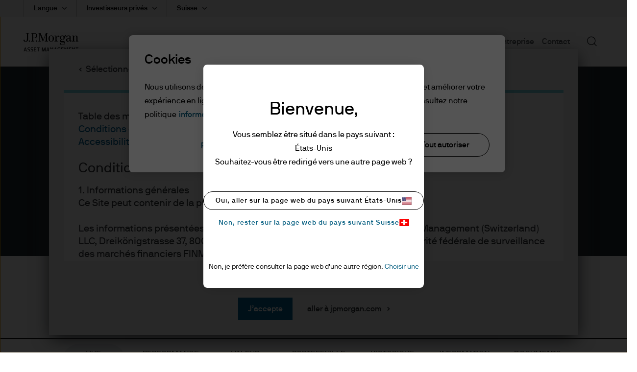

--- FILE ---
content_type: text/html;charset=utf-8
request_url: https://am.jpmorgan.com/ch/fr/asset-management/per/products/jpm-global-balanced-d-mth-usd-hedged-lu0957040180
body_size: 24923
content:

  <!DOCTYPE HTML>
  
  <html lang="fr-CH"> 
  <head>
    
    
    
        
    
    
    
    <meta charset="UTF-8"/>
    <meta name="viewport" content="width=device-width, initial-scale=1.0"/>
    <meta name="referrer" content="no-referrer-when-downgrade"/>
    <meta content="UEgzQAQUVvl5ylECkxr9zhGU19brVYyHBFJ-u_avkXc" name="google-site-verification"/>
    <meta name="clr" content="emea, ch, fr, per"/>

    <meta name="debugPDP" getrequestResolver="true" request.pathInfo="/content/jpm-am-aem/emea/ch/fr/per/products/dynamic-pdp.productpage.lu0957040180.html" currentPage.path="/content/jpm-am-aem/emea/ch/fr/per/products/dynamic-pdp" currentPage.title="dynamic-pdp" isDynamicPDPPage="true"/>

    <!--  Setting page og:title  -->
    
    
        <meta property="og:title"/>
        
            <meta property="og:image" content="https://cdn.jpmorganfunds.com/content/dam/jpm-am-aem/global/en/images/social-default/LinkedIn_1200x627_1.png"/>
        
    


    

    <title>
        JPM Global Balanced D (mth) - USD (hedged)
        
        
    </title>


    
    
    <meta name="description" content="Afficher les données de performance, les détails du portefeuille, les informations de gestion, la fiche d&#39;information, les documents réglementaires et autres"/>
    
    <meta name="template" content="dynamic-fund-shareclass-page-template"/>
    

    
    
    
        
        
        
        
            
            
                <meta name="ROBOTS" content="INDEX,FOLLOW"/>
            
        
    

    

    

    
    
    <link rel='preload' href="https://cdn.jpmorganfunds.com/etc/designs/jpm-am-aem/clientlib-above-the-fold.min.42c0ed8979bd564979b4d2bf97b2e3e5.css" as="style" onload="this.rel='stylesheet'">
<link rel='stylesheet' href="https://cdn.jpmorganfunds.com/etc/designs/jpm-am-aem/clientlib-above-the-fold.min.42c0ed8979bd564979b4d2bf97b2e3e5.css" type="text/css">



    
    
    <script src='https://cdn.jpmorganfunds.com/etc/designs/jpm-am-aem/clientlib-above-the-fold.min.f3986ba36916aae3e229777b5f14b185.js' rel="preload" as="script"></script>



    
    
    <link rel='preload' href="https://cdn.jpmorganfunds.com/etc/designs/jpm-am-aem/clientlib-all/jpm-am-global.min.145330391d02adf83746d7f39206868d.css" as="style" onload="this.rel='stylesheet'">
<link rel='stylesheet' href="https://cdn.jpmorganfunds.com/etc/designs/jpm-am-aem/clientlib-all/jpm-am-global.min.145330391d02adf83746d7f39206868d.css" type="text/css">



    
    
    <link rel='preload' href="https://cdn.jpmorganfunds.com/etc/designs/jpm-am-aem/clientlib-site.min.d6ffc11c91da5238db7be0ebcf03307b.css" as="style" onload="this.rel='stylesheet'">
<link rel='stylesheet' href="https://cdn.jpmorganfunds.com/etc/designs/jpm-am-aem/clientlib-site.min.d6ffc11c91da5238db7be0ebcf03307b.css" type="text/css">





<!-- SEO changes 5072-->
<link rel="preload" href="https://cdn.jpmorganfunds.com/etc/designs/jpm-am-aem/fonts/jp-icons.ttf" as="font" crossorigin/>

<!-- SEO Recommendations IMCMS-13609 -->
<link rel="preconnect" href="https://cdn.jpmorganfunds.com"/>

<link rel="preload" href="https://cdn.jpmorganfunds.com/etc/designs/jpm-am-aem/fonts/gim-icomoon.ttf" as="font" crossorigin/>

<!--<sly data-sly-use.onetrust="com.jpm.am.aem.core.models.OneTrustModel">-->
<!--    </sly>-->

<script type="text/javascript" src="//cdn.evgnet.com/beacon/k556555555563cz3w23n3n3x2754245/mcp_prod/scripts/evergage.min.js" async></script>
<!-- OneTrust Cookies Consent Notice start for am.jpmorgan.com/ch/fr/asset-management/per/ -->
<script type="text/javascript" src="https://cdn.cookielaw.org/consent/da4851ac-bb6b-43d7-a292-438a29d9b16b/OtAutoBlock.js"></script>
<script src="https://cdn.cookielaw.org/scripttemplates/otSDKStub.js" data-document-language="true" type="text/javascript" charset="UTF-8" data-domain-script="da4851ac-bb6b-43d7-a292-438a29d9b16b"></script>
<script type="text/javascript">
function OptanonWrapper() { }
</script>
<!-- OneTrust Cookies Consent Notice end for am.jpmorgan.com/ch/fr/asset-management/per/ -->





    
    
    

    
    
    
    

    <!--script data-sly-use.environmentBasedConfig="com.jpm.am.aem.core.services.EnvironmentBasedService"
            data-sly-test.adobeLaunchEnvironmentScript=""
            src="" async></script-->
    
    <link rel="icon" type="image/x-icon" href="https://cdn.jpmorganfunds.com/etc/designs/jpm-am-aem/images/favicon.ico"/>
    
        
            <link rel="canonical" href="https://am.jpmorgan.com/ch/fr/asset-management/per/products/jpm-global-balanced-d-mth-usd-hedged-lu0957040180"/>
        
        
    
</head>
 
  
  
  
  

  

  
  
  
    
      
        <body class="font-family-fr AMTheme AMTheme-outer AMTheme-mode-light">
      
    
  
  
  
  
  
    <!-- Google Tag Manager (noscript) -->






<noscript><iframe src="https://www.googletagmanager.com/ns.html?id=GTM-55R68VL" height="0" width="0" style="display:none;visibility:hidden"></iframe></noscript>
<!-- End Google Tag Manager (noscript) -->


    <input type="hidden" id="displayPopUpModules" value="true"/>



    <div data-global="JP-global">
        


<div class="jp-page-px">
<div class="jp-page-mw">
 <div class="blank-page page basicpage">








    
	




    
    
    <div class="jpm-am-navigation-header"><header>
  
  
  
  
  <div class="jp-header" data-module="JP-header">
    <div class="jp-viewport-width"></div>
    
    
    
    
    
    
    
      
      <div class="country-role-selector-data " data-i18nJsonCRS="{&#34;jpm.am.aem.container.counryrole.selectrole&#34;:&#34;Sélectionnez un rôle&#34;,&#34;jpm.am.aem.container.counryrole.selectcountry&#34;:&#34;Sélectionner un lieu&#34;,&#34;jpm.am.aem.container.counryrole.selectregion&#34;:&#34;Sélectionnez une région&#34;}" data-i18nJsonCountries="{&#34;jpm.am.general.country.ch&#34;:&#34;Suisse&#34;}" data-i18nJsonRoles="{&#34;jpm.am.general.role.ch.institutional&#34;:&#34;Investisseurs institutionnels&#34;,&#34;jpm.am.general.role.ch.per&#34;:&#34;Investisseurs privés&#34;,&#34;jpm.am.general.role.ch.nbk&#34;:&#34;jpm.am.general.role.ch.nbk&#34;,&#34;jpm.am.general.role.ch.adv&#34;:&#34;Investisseurs qualifiés&#34;,&#34;jpm.am.general.role.ch.liq&#34;:&#34;Investisseurs dans des fonds monétaires&#34;}" data-i18nJsonTnC="{&#34;jpm.am.legal.termsandconditions.tableofcontent&#34;:&#34;Table des matières&#34;,&#34;jpm.am.legal.termsandconditions.readdisclaimer&#34;:&#34;Veuillez lire les mentions légales avant d’ouvrir le site&#34;}" data-props="/content/jpm-am-aem/countryroleselectorconfigpage.crsmap.ch_fr_per.json?currentPath=/content/jpm-am-aem/emea/ch/fr/per/includes/header/jcr:content/par/jpm_am_navigation_he">
      </div>
    
    
    
    <div class="jpm-am-aem-popout-lightbox"></div>
    <input name="region" type="hidden" value="emea"/>
    <input name="country" type="hidden" value="ch"/>
    <input name="role" type="hidden" value="per"/>
    <input name="language" type="hidden" value="fr"/>
    <input name="contentsearchpath" type="hidden"/>
    
    
    
    
    
    

    
      <a href="#contentStart" target="_self" class="jp-header__skipMain" tabindex="1">Skip to main content</a>
    
    <div class='jp-header__menu-icon-logo-wrapper'>
      <div class="jp-header__logo">
        
        
          <a href="/ch/fr/asset-management/per/">
            <img alt="logo" class="logo" src="https://cdn.jpmorganfunds.com/content/dam/jpm-am-aem/global/en/images/icons/logo.svg" width="150"/>
          </a>
          
        
      </div>
      
      
      <div class='jp-header__menu-wrapper'>

        <div class="jp-mob-menu-header ">
          
          
          <div class="jp-mob-simple-closeIcon" tabindex="0" role="button" aria-label="close"><span class="jp-icon-close"></span></div>
          
        </div>
        
          <div class="jp-header__simple-menu" role="navigation" aria-label="global main">
            <ul class="jp-simple-menu">
              
                <li class="jp-simple-menu__item ">

                                        <span class="jp-simple-menu__item__linkWrapper">
                                            
                                            
                                                <a class="jp-simple-menu__link" href="/ch/fr/asset-management/per/funds/" id="menulink-0">
                                                    Fonds
                                                </a>
                                            
                                            
                                          <!--/* Logic for creating subnav parsys*/ -->
                                            
                                            
                                            
                                            
                                                <button type="button" class="jp-simple-menu__button" aria-label="Submenu" aria-controls="submenu-panel-0" aria-expanded="false" id="submenu-btn-0" aria-describedby="menulink-0">
                                                  <span class="jp-simple-menu__button__imagewrap">
                                                  </span>
                                                </button>
                                            
                                        </span>
                  
                    <span class='jp-simple-menu__link-icon' role="button" aria-label="Expand"></span>
                  
                  
                    
                      <div class="jp-subnav" aria-labelledby="submenu-btn-0" id="submenu-panel-0">
                        <div class="jp-subnav__background"></div>
                        <div class='jp-subnav__wrapper'>
                          <a class="overview" href="/ch/fr/asset-management/per/funds/">Aperçu</a>
                          <div class="link_wrapper">
                            <div class="jpm-am-general-link-list parbase section">

        
            <div class="jp-linklist jp__white" data-module='JP-Link-List'>
                
                    <h2 class="jp-linklist__header">
                        Rechercher un fonds
                    </h2>
                
                
                <ul class="jp-linklist__links">
                    
                        
                        
                        
                        
                            <li class="list">
                                <a class="link-list" aria-label="Fonds" href="/ch/fr/asset-management/per/products/fund-explorer/sicavs">Fonds
                                    <svg class="normal-state" width="22" height="22" fill="none" xmlns="http://www.w3.org/2000/svg">
    <path fill-rule="evenodd" clip-rule="evenodd" d="M11 .759C5.344.759.759 5.344.759 11S5.344 21.241 11 21.241 21.241 16.656 21.241 11 16.656.759 11 .759zM0 11C0 4.925 4.925 0 11 0s11 4.925 11 11-4.925 11-11 11S0 17.075 0 11z" fill="#000"/>
    <path fill-rule="evenodd" clip-rule="evenodd" d="M10.024 16.083 8.941 15.02l3.575-3.64-3.575-3.642 1.083-1.063 4.618 4.704-4.618 4.704z" fill="#000"/>
</svg>

<svg class="hover-state" width="22" height="22" fill="none" xmlns="http://www.w3.org/2000/svg">
    <path d="M11 22c6.075 0 11-4.925 11-11S17.075 0 11 0 0 4.925 0 11s4.925 11 11 11z" fill="#78D5E2"/>
    <path fill-rule="evenodd" clip-rule="evenodd" d="m9.989 16.265-1.122-1.101 3.703-3.771-3.703-3.771L9.988 6.52l4.784 4.872-4.784 4.872z" fill="#000"/>
</svg> 
                                </a>
                            </li>
                        
                    
                        
                        
                        
                        
                            <li class="list">
                                <a class="link-list" aria-label="Fonds négociés en bourse (ETF)" href="/ch/fr/asset-management/per/products/fund-explorer/etf">Fonds négociés en bourse (ETF)
                                    <svg class="normal-state" width="22" height="22" fill="none" xmlns="http://www.w3.org/2000/svg">
    <path fill-rule="evenodd" clip-rule="evenodd" d="M11 .759C5.344.759.759 5.344.759 11S5.344 21.241 11 21.241 21.241 16.656 21.241 11 16.656.759 11 .759zM0 11C0 4.925 4.925 0 11 0s11 4.925 11 11-4.925 11-11 11S0 17.075 0 11z" fill="#000"/>
    <path fill-rule="evenodd" clip-rule="evenodd" d="M10.024 16.083 8.941 15.02l3.575-3.64-3.575-3.642 1.083-1.063 4.618 4.704-4.618 4.704z" fill="#000"/>
</svg>

<svg class="hover-state" width="22" height="22" fill="none" xmlns="http://www.w3.org/2000/svg">
    <path d="M11 22c6.075 0 11-4.925 11-11S17.075 0 11 0 0 4.925 0 11s4.925 11 11 11z" fill="#78D5E2"/>
    <path fill-rule="evenodd" clip-rule="evenodd" d="m9.989 16.265-1.122-1.101 3.703-3.771-3.703-3.771L9.988 6.52l4.784 4.872-4.784 4.872z" fill="#000"/>
</svg> 
                                </a>
                            </li>
                        
                    
                        
                        
                        
                        
                            <li class="list">
                                <a class="link-list" aria-label="Fond monétaires" href="/ch/fr/asset-management/per/products/fund-explorer/liquidity-fund">Fond monétaires
                                    <svg class="normal-state" width="22" height="22" fill="none" xmlns="http://www.w3.org/2000/svg">
    <path fill-rule="evenodd" clip-rule="evenodd" d="M11 .759C5.344.759.759 5.344.759 11S5.344 21.241 11 21.241 21.241 16.656 21.241 11 16.656.759 11 .759zM0 11C0 4.925 4.925 0 11 0s11 4.925 11 11-4.925 11-11 11S0 17.075 0 11z" fill="#000"/>
    <path fill-rule="evenodd" clip-rule="evenodd" d="M10.024 16.083 8.941 15.02l3.575-3.64-3.575-3.642 1.083-1.063 4.618 4.704-4.618 4.704z" fill="#000"/>
</svg>

<svg class="hover-state" width="22" height="22" fill="none" xmlns="http://www.w3.org/2000/svg">
    <path d="M11 22c6.075 0 11-4.925 11-11S17.075 0 11 0 0 4.925 0 11s4.925 11 11 11z" fill="#78D5E2"/>
    <path fill-rule="evenodd" clip-rule="evenodd" d="m9.989 16.265-1.122-1.101 3.703-3.771-3.703-3.771L9.988 6.52l4.784 4.872-4.784 4.872z" fill="#000"/>
</svg> 
                                </a>
                            </li>
                        
                    
                </ul>
            </div>
        
        

</div>
<div class="jpm-am-general-link-list parbase section">

        
            <div class="jp-linklist jp__white" data-module='JP-Link-List'>
                
                    <h2 class="jp-linklist__header">
                        Les capacités
                    </h2>
                
                
                <ul class="jp-linklist__links">
                    
                        
                        
                        
                        
                            <li class="list">
                                <a class="link-list" aria-label="Obligations" href="/ch/fr/asset-management/per/funds/fixed-income/">Obligations
                                    <svg class="normal-state" width="22" height="22" fill="none" xmlns="http://www.w3.org/2000/svg">
    <path fill-rule="evenodd" clip-rule="evenodd" d="M11 .759C5.344.759.759 5.344.759 11S5.344 21.241 11 21.241 21.241 16.656 21.241 11 16.656.759 11 .759zM0 11C0 4.925 4.925 0 11 0s11 4.925 11 11-4.925 11-11 11S0 17.075 0 11z" fill="#000"/>
    <path fill-rule="evenodd" clip-rule="evenodd" d="M10.024 16.083 8.941 15.02l3.575-3.64-3.575-3.642 1.083-1.063 4.618 4.704-4.618 4.704z" fill="#000"/>
</svg>

<svg class="hover-state" width="22" height="22" fill="none" xmlns="http://www.w3.org/2000/svg">
    <path d="M11 22c6.075 0 11-4.925 11-11S17.075 0 11 0 0 4.925 0 11s4.925 11 11 11z" fill="#78D5E2"/>
    <path fill-rule="evenodd" clip-rule="evenodd" d="m9.989 16.265-1.122-1.101 3.703-3.771-3.703-3.771L9.988 6.52l4.784 4.872-4.784 4.872z" fill="#000"/>
</svg> 
                                </a>
                            </li>
                        
                    
                        
                        
                        
                        
                            <li class="list">
                                <a class="link-list" aria-label="Actions" href="/ch/fr/asset-management/per/funds/equities/">Actions
                                    <svg class="normal-state" width="22" height="22" fill="none" xmlns="http://www.w3.org/2000/svg">
    <path fill-rule="evenodd" clip-rule="evenodd" d="M11 .759C5.344.759.759 5.344.759 11S5.344 21.241 11 21.241 21.241 16.656 21.241 11 16.656.759 11 .759zM0 11C0 4.925 4.925 0 11 0s11 4.925 11 11-4.925 11-11 11S0 17.075 0 11z" fill="#000"/>
    <path fill-rule="evenodd" clip-rule="evenodd" d="M10.024 16.083 8.941 15.02l3.575-3.64-3.575-3.642 1.083-1.063 4.618 4.704-4.618 4.704z" fill="#000"/>
</svg>

<svg class="hover-state" width="22" height="22" fill="none" xmlns="http://www.w3.org/2000/svg">
    <path d="M11 22c6.075 0 11-4.925 11-11S17.075 0 11 0 0 4.925 0 11s4.925 11 11 11z" fill="#78D5E2"/>
    <path fill-rule="evenodd" clip-rule="evenodd" d="m9.989 16.265-1.122-1.101 3.703-3.771-3.703-3.771L9.988 6.52l4.784 4.872-4.784 4.872z" fill="#000"/>
</svg> 
                                </a>
                            </li>
                        
                    
                        
                        
                        
                        
                            <li class="list">
                                <a class="link-list" aria-label="Multi-actifs" href="/ch/fr/asset-management/per/funds/multi-asset-funds/">Multi-actifs
                                    <svg class="normal-state" width="22" height="22" fill="none" xmlns="http://www.w3.org/2000/svg">
    <path fill-rule="evenodd" clip-rule="evenodd" d="M11 .759C5.344.759.759 5.344.759 11S5.344 21.241 11 21.241 21.241 16.656 21.241 11 16.656.759 11 .759zM0 11C0 4.925 4.925 0 11 0s11 4.925 11 11-4.925 11-11 11S0 17.075 0 11z" fill="#000"/>
    <path fill-rule="evenodd" clip-rule="evenodd" d="M10.024 16.083 8.941 15.02l3.575-3.64-3.575-3.642 1.083-1.063 4.618 4.704-4.618 4.704z" fill="#000"/>
</svg>

<svg class="hover-state" width="22" height="22" fill="none" xmlns="http://www.w3.org/2000/svg">
    <path d="M11 22c6.075 0 11-4.925 11-11S17.075 0 11 0 0 4.925 0 11s4.925 11 11 11z" fill="#78D5E2"/>
    <path fill-rule="evenodd" clip-rule="evenodd" d="m9.989 16.265-1.122-1.101 3.703-3.771-3.703-3.771L9.988 6.52l4.784 4.872-4.784 4.872z" fill="#000"/>
</svg> 
                                </a>
                            </li>
                        
                    
                        
                        
                        
                        
                            <li class="list">
                                <a class="link-list" aria-label="Alternatifs" href="/ch/fr/asset-management/per/funds/alternatives/">Alternatifs
                                    <svg class="normal-state" width="22" height="22" fill="none" xmlns="http://www.w3.org/2000/svg">
    <path fill-rule="evenodd" clip-rule="evenodd" d="M11 .759C5.344.759.759 5.344.759 11S5.344 21.241 11 21.241 21.241 16.656 21.241 11 16.656.759 11 .759zM0 11C0 4.925 4.925 0 11 0s11 4.925 11 11-4.925 11-11 11S0 17.075 0 11z" fill="#000"/>
    <path fill-rule="evenodd" clip-rule="evenodd" d="M10.024 16.083 8.941 15.02l3.575-3.64-3.575-3.642 1.083-1.063 4.618 4.704-4.618 4.704z" fill="#000"/>
</svg>

<svg class="hover-state" width="22" height="22" fill="none" xmlns="http://www.w3.org/2000/svg">
    <path d="M11 22c6.075 0 11-4.925 11-11S17.075 0 11 0 0 4.925 0 11s4.925 11 11 11z" fill="#78D5E2"/>
    <path fill-rule="evenodd" clip-rule="evenodd" d="m9.989 16.265-1.122-1.101 3.703-3.771-3.703-3.771L9.988 6.52l4.784 4.872-4.784 4.872z" fill="#000"/>
</svg> 
                                </a>
                            </li>
                        
                    
                        
                        
                        
                        
                            <li class="list">
                                <a class="link-list" aria-label="ETFs" href="/ch/fr/asset-management/per/funds/etfs/">ETFs
                                    <svg class="normal-state" width="22" height="22" fill="none" xmlns="http://www.w3.org/2000/svg">
    <path fill-rule="evenodd" clip-rule="evenodd" d="M11 .759C5.344.759.759 5.344.759 11S5.344 21.241 11 21.241 21.241 16.656 21.241 11 16.656.759 11 .759zM0 11C0 4.925 4.925 0 11 0s11 4.925 11 11-4.925 11-11 11S0 17.075 0 11z" fill="#000"/>
    <path fill-rule="evenodd" clip-rule="evenodd" d="M10.024 16.083 8.941 15.02l3.575-3.64-3.575-3.642 1.083-1.063 4.618 4.704-4.618 4.704z" fill="#000"/>
</svg>

<svg class="hover-state" width="22" height="22" fill="none" xmlns="http://www.w3.org/2000/svg">
    <path d="M11 22c6.075 0 11-4.925 11-11S17.075 0 11 0 0 4.925 0 11s4.925 11 11 11z" fill="#78D5E2"/>
    <path fill-rule="evenodd" clip-rule="evenodd" d="m9.989 16.265-1.122-1.101 3.703-3.771-3.703-3.771L9.988 6.52l4.784 4.872-4.784 4.872z" fill="#000"/>
</svg> 
                                </a>
                            </li>
                        
                    
                </ul>
            </div>
        
        

</div>
<div class="jpm-am-general-link-list parbase section">

        
            <div class="jp-linklist jp__white" data-module='JP-Link-List'>
                
                    <h2 class="jp-linklist__header">
                        Information sur les fonds
                    </h2>
                
                
                <ul class="jp-linklist__links">
                    
                        
                        
                        
                        
                            <li class="list">
                                <a class="link-list" aria-label="Actualité de la gamme" href="/ch/fr/asset-management/per/funds/funds-news-and-announcements/">Actualité de la gamme
                                    <svg class="normal-state" width="22" height="22" fill="none" xmlns="http://www.w3.org/2000/svg">
    <path fill-rule="evenodd" clip-rule="evenodd" d="M11 .759C5.344.759.759 5.344.759 11S5.344 21.241 11 21.241 21.241 16.656 21.241 11 16.656.759 11 .759zM0 11C0 4.925 4.925 0 11 0s11 4.925 11 11-4.925 11-11 11S0 17.075 0 11z" fill="#000"/>
    <path fill-rule="evenodd" clip-rule="evenodd" d="M10.024 16.083 8.941 15.02l3.575-3.64-3.575-3.642 1.083-1.063 4.618 4.704-4.618 4.704z" fill="#000"/>
</svg>

<svg class="hover-state" width="22" height="22" fill="none" xmlns="http://www.w3.org/2000/svg">
    <path d="M11 22c6.075 0 11-4.925 11-11S17.075 0 11 0 0 4.925 0 11s4.925 11 11 11z" fill="#78D5E2"/>
    <path fill-rule="evenodd" clip-rule="evenodd" d="m9.989 16.265-1.122-1.101 3.703-3.771-3.703-3.771L9.988 6.52l4.784 4.872-4.784 4.872z" fill="#000"/>
</svg> 
                                </a>
                            </li>
                        
                    
                        
                        
                        
                        
                            <li class="list">
                                <a class="link-list" aria-label="Contraintes de capacités" href="/ch/fr/asset-management/per/funds/capacity-management/">Contraintes de capacités
                                    <svg class="normal-state" width="22" height="22" fill="none" xmlns="http://www.w3.org/2000/svg">
    <path fill-rule="evenodd" clip-rule="evenodd" d="M11 .759C5.344.759.759 5.344.759 11S5.344 21.241 11 21.241 21.241 16.656 21.241 11 16.656.759 11 .759zM0 11C0 4.925 4.925 0 11 0s11 4.925 11 11-4.925 11-11 11S0 17.075 0 11z" fill="#000"/>
    <path fill-rule="evenodd" clip-rule="evenodd" d="M10.024 16.083 8.941 15.02l3.575-3.64-3.575-3.642 1.083-1.063 4.618 4.704-4.618 4.704z" fill="#000"/>
</svg>

<svg class="hover-state" width="22" height="22" fill="none" xmlns="http://www.w3.org/2000/svg">
    <path d="M11 22c6.075 0 11-4.925 11-11S17.075 0 11 0 0 4.925 0 11s4.925 11 11 11z" fill="#78D5E2"/>
    <path fill-rule="evenodd" clip-rule="evenodd" d="m9.989 16.265-1.122-1.101 3.703-3.771-3.703-3.771L9.988 6.52l4.784 4.872-4.784 4.872z" fill="#000"/>
</svg> 
                                </a>
                            </li>
                        
                    
                </ul>
            </div>
        
        

</div>


                          </div>
                        </div>
                      </div>
                    
                  
                  
                </li>
              
                <li class="jp-simple-menu__item ">

                                        <span class="jp-simple-menu__item__linkWrapper">
                                            
                                            
                                                <a class="jp-simple-menu__link" href="/ch/fr/asset-management/per/investment-themes/" id="menulink-1">
                                                    Thèmes d&#39;investissement
                                                </a>
                                            
                                            
                                          <!--/* Logic for creating subnav parsys*/ -->
                                            
                                            
                                            
                                            
                                                <button type="button" class="jp-simple-menu__button" aria-label="Submenu" aria-controls="submenu-panel-1" aria-expanded="false" id="submenu-btn-1" aria-describedby="menulink-1">
                                                  <span class="jp-simple-menu__button__imagewrap">
                                                  </span>
                                                </button>
                                            
                                        </span>
                  
                    <span class='jp-simple-menu__link-icon' role="button" aria-label="Expand"></span>
                  
                  
                    
                      <div class="jp-subnav" aria-labelledby="submenu-btn-1" id="submenu-panel-1">
                        <div class="jp-subnav__background"></div>
                        <div class='jp-subnav__wrapper'>
                          <a class="overview" href="/ch/fr/asset-management/per/investment-themes/">Aperçu</a>
                          <div class="link_wrapper">
                            <div class="jpm-am-general-link-list parbase section">

        
            <div class="jp-linklist jp__white" data-module='JP-Link-List'>
                
                
                <ul class="jp-linklist__links">
                    
                        
                        
                        
                        
                            <li class="list">
                                <a class="link-list" aria-label="L’investissement durable" href="/ch/fr/asset-management/per/investment-themes/sustainable-investing/">L’investissement durable
                                    <svg class="normal-state" width="22" height="22" fill="none" xmlns="http://www.w3.org/2000/svg">
    <path fill-rule="evenodd" clip-rule="evenodd" d="M11 .759C5.344.759.759 5.344.759 11S5.344 21.241 11 21.241 21.241 16.656 21.241 11 16.656.759 11 .759zM0 11C0 4.925 4.925 0 11 0s11 4.925 11 11-4.925 11-11 11S0 17.075 0 11z" fill="#000"/>
    <path fill-rule="evenodd" clip-rule="evenodd" d="M10.024 16.083 8.941 15.02l3.575-3.64-3.575-3.642 1.083-1.063 4.618 4.704-4.618 4.704z" fill="#000"/>
</svg>

<svg class="hover-state" width="22" height="22" fill="none" xmlns="http://www.w3.org/2000/svg">
    <path d="M11 22c6.075 0 11-4.925 11-11S17.075 0 11 0 0 4.925 0 11s4.925 11 11 11z" fill="#78D5E2"/>
    <path fill-rule="evenodd" clip-rule="evenodd" d="m9.989 16.265-1.122-1.101 3.703-3.771-3.703-3.771L9.988 6.52l4.784 4.872-4.784 4.872z" fill="#000"/>
</svg> 
                                </a>
                            </li>
                        
                    
                </ul>
            </div>
        
        

</div>


                          </div>
                        </div>
                      </div>
                    
                  
                  
                </li>
              
                <li class="jp-simple-menu__item ">

                                        <span class="jp-simple-menu__item__linkWrapper">
                                            
                                            
                                                <a class="jp-simple-menu__link" href="/ch/fr/asset-management/per/insights/" id="menulink-2">
                                                    Insights
                                                </a>
                                            
                                            
                                          <!--/* Logic for creating subnav parsys*/ -->
                                            
                                            
                                            
                                            
                                                <button type="button" class="jp-simple-menu__button" aria-label="Submenu" aria-controls="submenu-panel-2" aria-expanded="false" id="submenu-btn-2" aria-describedby="menulink-2">
                                                  <span class="jp-simple-menu__button__imagewrap">
                                                  </span>
                                                </button>
                                            
                                        </span>
                  
                    <span class='jp-simple-menu__link-icon' role="button" aria-label="Expand"></span>
                  
                  
                    
                      <div class="jp-subnav" aria-labelledby="submenu-btn-2" id="submenu-panel-2">
                        <div class="jp-subnav__background"></div>
                        <div class='jp-subnav__wrapper'>
                          <a class="overview" href="/ch/fr/asset-management/per/insights/">Aperçu</a>
                          <div class="link_wrapper">
                            <div class="jpm-am-general-link-list parbase section">

        
            <div class="jp-linklist jp__white" data-module='JP-Link-List'>
                
                    <h2 class="jp-linklist__header">
                        Market Insights
                    </h2>
                
                
                <ul class="jp-linklist__links">
                    
                        
                        
                        
                        
                            <li class="list">
                                <a class="link-list" aria-label="Market Insights" href="/ch/fr/asset-management/per/insights/market-insights/">Market Insights
                                    <svg class="normal-state" width="22" height="22" fill="none" xmlns="http://www.w3.org/2000/svg">
    <path fill-rule="evenodd" clip-rule="evenodd" d="M11 .759C5.344.759.759 5.344.759 11S5.344 21.241 11 21.241 21.241 16.656 21.241 11 16.656.759 11 .759zM0 11C0 4.925 4.925 0 11 0s11 4.925 11 11-4.925 11-11 11S0 17.075 0 11z" fill="#000"/>
    <path fill-rule="evenodd" clip-rule="evenodd" d="M10.024 16.083 8.941 15.02l3.575-3.64-3.575-3.642 1.083-1.063 4.618 4.704-4.618 4.704z" fill="#000"/>
</svg>

<svg class="hover-state" width="22" height="22" fill="none" xmlns="http://www.w3.org/2000/svg">
    <path d="M11 22c6.075 0 11-4.925 11-11S17.075 0 11 0 0 4.925 0 11s4.925 11 11 11z" fill="#78D5E2"/>
    <path fill-rule="evenodd" clip-rule="evenodd" d="m9.989 16.265-1.122-1.101 3.703-3.771-3.703-3.771L9.988 6.52l4.784 4.872-4.784 4.872z" fill="#000"/>
</svg> 
                                </a>
                            </li>
                        
                    
                        
                        
                        
                        
                            <li class="list">
                                <a class="link-list" aria-label="Guide des marchés" href="/ch/fr/asset-management/per/insights/market-insights/guide-to-the-markets/">Guide des marchés
                                    <svg class="normal-state" width="22" height="22" fill="none" xmlns="http://www.w3.org/2000/svg">
    <path fill-rule="evenodd" clip-rule="evenodd" d="M11 .759C5.344.759.759 5.344.759 11S5.344 21.241 11 21.241 21.241 16.656 21.241 11 16.656.759 11 .759zM0 11C0 4.925 4.925 0 11 0s11 4.925 11 11-4.925 11-11 11S0 17.075 0 11z" fill="#000"/>
    <path fill-rule="evenodd" clip-rule="evenodd" d="M10.024 16.083 8.941 15.02l3.575-3.64-3.575-3.642 1.083-1.063 4.618 4.704-4.618 4.704z" fill="#000"/>
</svg>

<svg class="hover-state" width="22" height="22" fill="none" xmlns="http://www.w3.org/2000/svg">
    <path d="M11 22c6.075 0 11-4.925 11-11S17.075 0 11 0 0 4.925 0 11s4.925 11 11 11z" fill="#78D5E2"/>
    <path fill-rule="evenodd" clip-rule="evenodd" d="m9.989 16.265-1.122-1.101 3.703-3.771-3.703-3.771L9.988 6.52l4.784 4.872-4.784 4.872z" fill="#000"/>
</svg> 
                                </a>
                            </li>
                        
                    
                        
                        
                        
                        
                            <li class="list">
                                <a class="link-list" aria-label="Dans l’esprit des investisseurs" href="/ch/fr/asset-management/per/insights/market-insights/on-the-minds-of-investors/">Dans l’esprit des investisseurs
                                    <svg class="normal-state" width="22" height="22" fill="none" xmlns="http://www.w3.org/2000/svg">
    <path fill-rule="evenodd" clip-rule="evenodd" d="M11 .759C5.344.759.759 5.344.759 11S5.344 21.241 11 21.241 21.241 16.656 21.241 11 16.656.759 11 .759zM0 11C0 4.925 4.925 0 11 0s11 4.925 11 11-4.925 11-11 11S0 17.075 0 11z" fill="#000"/>
    <path fill-rule="evenodd" clip-rule="evenodd" d="M10.024 16.083 8.941 15.02l3.575-3.64-3.575-3.642 1.083-1.063 4.618 4.704-4.618 4.704z" fill="#000"/>
</svg>

<svg class="hover-state" width="22" height="22" fill="none" xmlns="http://www.w3.org/2000/svg">
    <path d="M11 22c6.075 0 11-4.925 11-11S17.075 0 11 0 0 4.925 0 11s4.925 11 11 11z" fill="#78D5E2"/>
    <path fill-rule="evenodd" clip-rule="evenodd" d="m9.989 16.265-1.122-1.101 3.703-3.771-3.703-3.771L9.988 6.52l4.784 4.872-4.784 4.872z" fill="#000"/>
</svg> 
                                </a>
                            </li>
                        
                    
                        
                        
                        
                        
                            <li class="list">
                                <a class="link-list" aria-label="Synthèse hebdomadaire" href="/ch/fr/asset-management/per/insights/market-insights/the-weekly-brief/">Synthèse hebdomadaire
                                    <svg class="normal-state" width="22" height="22" fill="none" xmlns="http://www.w3.org/2000/svg">
    <path fill-rule="evenodd" clip-rule="evenodd" d="M11 .759C5.344.759.759 5.344.759 11S5.344 21.241 11 21.241 21.241 16.656 21.241 11 16.656.759 11 .759zM0 11C0 4.925 4.925 0 11 0s11 4.925 11 11-4.925 11-11 11S0 17.075 0 11z" fill="#000"/>
    <path fill-rule="evenodd" clip-rule="evenodd" d="M10.024 16.083 8.941 15.02l3.575-3.64-3.575-3.642 1.083-1.063 4.618 4.704-4.618 4.704z" fill="#000"/>
</svg>

<svg class="hover-state" width="22" height="22" fill="none" xmlns="http://www.w3.org/2000/svg">
    <path d="M11 22c6.075 0 11-4.925 11-11S17.075 0 11 0 0 4.925 0 11s4.925 11 11 11z" fill="#78D5E2"/>
    <path fill-rule="evenodd" clip-rule="evenodd" d="m9.989 16.265-1.122-1.101 3.703-3.771-3.703-3.771L9.988 6.52l4.784 4.872-4.784 4.872z" fill="#000"/>
</svg> 
                                </a>
                            </li>
                        
                    
                        
                        
                        
                        
                            <li class="list">
                                <a class="link-list" aria-label="Les perspectives d’investissement" href="/ch/fr/asset-management/per/insights/market-insights/investment-outlook/">Les perspectives d’investissement
                                    <svg class="normal-state" width="22" height="22" fill="none" xmlns="http://www.w3.org/2000/svg">
    <path fill-rule="evenodd" clip-rule="evenodd" d="M11 .759C5.344.759.759 5.344.759 11S5.344 21.241 11 21.241 21.241 16.656 21.241 11 16.656.759 11 .759zM0 11C0 4.925 4.925 0 11 0s11 4.925 11 11-4.925 11-11 11S0 17.075 0 11z" fill="#000"/>
    <path fill-rule="evenodd" clip-rule="evenodd" d="M10.024 16.083 8.941 15.02l3.575-3.64-3.575-3.642 1.083-1.063 4.618 4.704-4.618 4.704z" fill="#000"/>
</svg>

<svg class="hover-state" width="22" height="22" fill="none" xmlns="http://www.w3.org/2000/svg">
    <path d="M11 22c6.075 0 11-4.925 11-11S17.075 0 11 0 0 4.925 0 11s4.925 11 11 11z" fill="#78D5E2"/>
    <path fill-rule="evenodd" clip-rule="evenodd" d="m9.989 16.265-1.122-1.101 3.703-3.771-3.703-3.771L9.988 6.52l4.784 4.872-4.784 4.872z" fill="#000"/>
</svg> 
                                </a>
                            </li>
                        
                    
                        
                        
                        
                        
                            <li class="list">
                                <a class="link-list" aria-label="Les principes de l&#39;investissement" href="/ch/fr/asset-management/per/insights/market-insights/investment-principles/">Les principes de l&#39;investissement
                                    <svg class="normal-state" width="22" height="22" fill="none" xmlns="http://www.w3.org/2000/svg">
    <path fill-rule="evenodd" clip-rule="evenodd" d="M11 .759C5.344.759.759 5.344.759 11S5.344 21.241 11 21.241 21.241 16.656 21.241 11 16.656.759 11 .759zM0 11C0 4.925 4.925 0 11 0s11 4.925 11 11-4.925 11-11 11S0 17.075 0 11z" fill="#000"/>
    <path fill-rule="evenodd" clip-rule="evenodd" d="M10.024 16.083 8.941 15.02l3.575-3.64-3.575-3.642 1.083-1.063 4.618 4.704-4.618 4.704z" fill="#000"/>
</svg>

<svg class="hover-state" width="22" height="22" fill="none" xmlns="http://www.w3.org/2000/svg">
    <path d="M11 22c6.075 0 11-4.925 11-11S17.075 0 11 0 0 4.925 0 11s4.925 11 11 11z" fill="#78D5E2"/>
    <path fill-rule="evenodd" clip-rule="evenodd" d="m9.989 16.265-1.122-1.101 3.703-3.771-3.703-3.771L9.988 6.52l4.784 4.872-4.784 4.872z" fill="#000"/>
</svg> 
                                </a>
                            </li>
                        
                    
                </ul>
            </div>
        
        

</div>
<div class="jpm-am-general-link-list parbase section">

        
            <div class="jp-linklist jp__white" data-module='JP-Link-List'>
                
                    <h2 class="jp-linklist__header">
                        Portfolio Insights
                    </h2>
                
                
                <ul class="jp-linklist__links">
                    
                        
                        
                        
                        
                            <li class="list">
                                <a class="link-list" aria-label="Bulletin stratégique Multi-Asset Solutions" href="/ch/fr/asset-management/per/insights/portfolio-insights/monthly-strategy-report/">Bulletin stratégique Multi-Asset Solutions
                                    <svg class="normal-state" width="22" height="22" fill="none" xmlns="http://www.w3.org/2000/svg">
    <path fill-rule="evenodd" clip-rule="evenodd" d="M11 .759C5.344.759.759 5.344.759 11S5.344 21.241 11 21.241 21.241 16.656 21.241 11 16.656.759 11 .759zM0 11C0 4.925 4.925 0 11 0s11 4.925 11 11-4.925 11-11 11S0 17.075 0 11z" fill="#000"/>
    <path fill-rule="evenodd" clip-rule="evenodd" d="M10.024 16.083 8.941 15.02l3.575-3.64-3.575-3.642 1.083-1.063 4.618 4.704-4.618 4.704z" fill="#000"/>
</svg>

<svg class="hover-state" width="22" height="22" fill="none" xmlns="http://www.w3.org/2000/svg">
    <path d="M11 22c6.075 0 11-4.925 11-11S17.075 0 11 0 0 4.925 0 11s4.925 11 11 11z" fill="#78D5E2"/>
    <path fill-rule="evenodd" clip-rule="evenodd" d="m9.989 16.265-1.122-1.101 3.703-3.771-3.703-3.771L9.988 6.52l4.784 4.872-4.784 4.872z" fill="#000"/>
</svg> 
                                </a>
                            </li>
                        
                    
                        
                        
                        
                        
                            <li class="list">
                                <a class="link-list" aria-label="Opinions sur l’allocation d’actifs" href="/ch/fr/asset-management/per/insights/portfolio-insights/asset-allocation-views/">Opinions sur l’allocation d’actifs
                                    <svg class="normal-state" width="22" height="22" fill="none" xmlns="http://www.w3.org/2000/svg">
    <path fill-rule="evenodd" clip-rule="evenodd" d="M11 .759C5.344.759.759 5.344.759 11S5.344 21.241 11 21.241 21.241 16.656 21.241 11 16.656.759 11 .759zM0 11C0 4.925 4.925 0 11 0s11 4.925 11 11-4.925 11-11 11S0 17.075 0 11z" fill="#000"/>
    <path fill-rule="evenodd" clip-rule="evenodd" d="M10.024 16.083 8.941 15.02l3.575-3.64-3.575-3.642 1.083-1.063 4.618 4.704-4.618 4.704z" fill="#000"/>
</svg>

<svg class="hover-state" width="22" height="22" fill="none" xmlns="http://www.w3.org/2000/svg">
    <path d="M11 22c6.075 0 11-4.925 11-11S17.075 0 11 0 0 4.925 0 11s4.925 11 11 11z" fill="#78D5E2"/>
    <path fill-rule="evenodd" clip-rule="evenodd" d="m9.989 16.265-1.122-1.101 3.703-3.771-3.703-3.771L9.988 6.52l4.784 4.872-4.784 4.872z" fill="#000"/>
</svg> 
                                </a>
                            </li>
                        
                    
                        
                        
                        
                        
                            <li class="list">
                                <a class="link-list" aria-label="Perspectives obligataires" href="/ch/fr/asset-management/per/insights/portfolio-insights/fixed-income-views/">Perspectives obligataires
                                    <svg class="normal-state" width="22" height="22" fill="none" xmlns="http://www.w3.org/2000/svg">
    <path fill-rule="evenodd" clip-rule="evenodd" d="M11 .759C5.344.759.759 5.344.759 11S5.344 21.241 11 21.241 21.241 16.656 21.241 11 16.656.759 11 .759zM0 11C0 4.925 4.925 0 11 0s11 4.925 11 11-4.925 11-11 11S0 17.075 0 11z" fill="#000"/>
    <path fill-rule="evenodd" clip-rule="evenodd" d="M10.024 16.083 8.941 15.02l3.575-3.64-3.575-3.642 1.083-1.063 4.618 4.704-4.618 4.704z" fill="#000"/>
</svg>

<svg class="hover-state" width="22" height="22" fill="none" xmlns="http://www.w3.org/2000/svg">
    <path d="M11 22c6.075 0 11-4.925 11-11S17.075 0 11 0 0 4.925 0 11s4.925 11 11 11z" fill="#78D5E2"/>
    <path fill-rule="evenodd" clip-rule="evenodd" d="m9.989 16.265-1.122-1.101 3.703-3.771-3.703-3.771L9.988 6.52l4.784 4.872-4.784 4.872z" fill="#000"/>
</svg> 
                                </a>
                            </li>
                        
                    
                        
                        
                        
                        
                            <li class="list">
                                <a class="link-list" aria-label="Perspectives actions internationales" href="/ch/fr/asset-management/per/insights/portfolio-insights/equity-views/">Perspectives actions internationales
                                    <svg class="normal-state" width="22" height="22" fill="none" xmlns="http://www.w3.org/2000/svg">
    <path fill-rule="evenodd" clip-rule="evenodd" d="M11 .759C5.344.759.759 5.344.759 11S5.344 21.241 11 21.241 21.241 16.656 21.241 11 16.656.759 11 .759zM0 11C0 4.925 4.925 0 11 0s11 4.925 11 11-4.925 11-11 11S0 17.075 0 11z" fill="#000"/>
    <path fill-rule="evenodd" clip-rule="evenodd" d="M10.024 16.083 8.941 15.02l3.575-3.64-3.575-3.642 1.083-1.063 4.618 4.704-4.618 4.704z" fill="#000"/>
</svg>

<svg class="hover-state" width="22" height="22" fill="none" xmlns="http://www.w3.org/2000/svg">
    <path d="M11 22c6.075 0 11-4.925 11-11S17.075 0 11 0 0 4.925 0 11s4.925 11 11 11z" fill="#78D5E2"/>
    <path fill-rule="evenodd" clip-rule="evenodd" d="m9.989 16.265-1.122-1.101 3.703-3.771-3.703-3.771L9.988 6.52l4.784 4.872-4.784 4.872z" fill="#000"/>
</svg> 
                                </a>
                            </li>
                        
                    
                        
                        
                        
                        
                            <li class="list">
                                <a class="link-list" aria-label="Perspectives des ETF" href="/ch/fr/asset-management/per/insights/etf-perspectives/">Perspectives des ETF
                                    <svg class="normal-state" width="22" height="22" fill="none" xmlns="http://www.w3.org/2000/svg">
    <path fill-rule="evenodd" clip-rule="evenodd" d="M11 .759C5.344.759.759 5.344.759 11S5.344 21.241 11 21.241 21.241 16.656 21.241 11 16.656.759 11 .759zM0 11C0 4.925 4.925 0 11 0s11 4.925 11 11-4.925 11-11 11S0 17.075 0 11z" fill="#000"/>
    <path fill-rule="evenodd" clip-rule="evenodd" d="M10.024 16.083 8.941 15.02l3.575-3.64-3.575-3.642 1.083-1.063 4.618 4.704-4.618 4.704z" fill="#000"/>
</svg>

<svg class="hover-state" width="22" height="22" fill="none" xmlns="http://www.w3.org/2000/svg">
    <path d="M11 22c6.075 0 11-4.925 11-11S17.075 0 11 0 0 4.925 0 11s4.925 11 11 11z" fill="#78D5E2"/>
    <path fill-rule="evenodd" clip-rule="evenodd" d="m9.989 16.265-1.122-1.101 3.703-3.771-3.703-3.771L9.988 6.52l4.784 4.872-4.784 4.872z" fill="#000"/>
</svg> 
                                </a>
                            </li>
                        
                    
                </ul>
            </div>
        
        

</div>
<div class="ghost section">

</div>


                          </div>
                        </div>
                      </div>
                    
                  
                  
                </li>
              
                <li class="jp-simple-menu__item ">

                                        <span class="jp-simple-menu__item__linkWrapper">
                                            
                                            
                                                <a class="jp-simple-menu__link" href="/ch/fr/asset-management/per/library/" id="menulink-3">
                                                    Bibliothèque
                                                </a>
                                            
                                            
                                          <!--/* Logic for creating subnav parsys*/ -->
                                            
                                            
                                            
                                            
                                        </span>
                  
                  
                    
                  
                  
                </li>
              
                <li class="jp-simple-menu__item ">

                                        <span class="jp-simple-menu__item__linkWrapper">
                                            
                                            
                                                <a class="jp-simple-menu__link" href="/ch/fr/asset-management/per/about-us/" id="menulink-4">
                                                    Notre entreprise
                                                </a>
                                            
                                            
                                          <!--/* Logic for creating subnav parsys*/ -->
                                            
                                            
                                            
                                            
                                        </span>
                  
                  
                    
                  
                  
                </li>
              
                <li class="jp-simple-menu__item ">

                                        <span class="jp-simple-menu__item__linkWrapper">
                                            
                                            
                                                <a class="jp-simple-menu__link" href="/ch/fr/asset-management/per/contact-us/" id="menulink-5">
                                                    Contact
                                                </a>
                                            
                                            
                                          <!--/* Logic for creating subnav parsys*/ -->
                                            
                                            
                                            
                                            
                                        </span>
                  
                  
                    
                  
                  
                </li>
              
            </ul>
          </div>
        
        
          <div class='jp-header__utility-wrapper'>
            <div class="jp-viewport-width"></div>
            <div class="jp-utility-nav" role="navigation" aria-label="Primary">
              <div class="jp-utility-nav-section-left">
                <ul class="jp-utility-nav__nav-list">
                  
                    
                      
                    
                      
                    
                    
                    
                      <li class="jp-utility-nav__item">
                        <a class="jp-utility-nav__link utility-toggle jp-utility-nav__link--lang" href='#' id="languageLink">Langue</a>
                        <span class="jp-utility-nav__link-icon"></span>
                        <div class="jp-utility__subnav" id="languageDropDown">
                          <ul id="language-list">
                            
                              <li>
                                <a class="jp-utility-nav__item-sub-item" href="/ch/en/asset-management/per/">
                                  
                                  
                                  
                                  
                                  
                                    
                                    English/ Anglais
                                  

                                </a>
                              </li>
                            
                              <li>
                                <a class="jp-utility-nav__item-sub-item" href="/ch/de/asset-management/per/">
                                  
                                  
                                  
                                  
                                  
                                    
                                    Deutsch/ Allemand
                                  

                                </a>
                              </li>
                            
                          </ul>
                        </div>
                      </li>
                    

                  
                  
                    <li class="jp-utility-nav__item">
                      <a class="jp-utility-nav__link utility-toggle jp-utility-nav__link--role" href="javascript:void(0)" id="jp-header-role-selector">
                        Rôle
                      </a>
                    </li>
                  
                  
                    <li class="jp-utility-nav__item">
                      <a class="jp-utility-nav__link utility-toggle jp-utility-nav__link--country" href="javascript:void(0)" id="jp-header-country-selector">
                        Pays
                      </a>
                    </li>
                  
                  
                </ul>
              </div>
              <div class="jp-utility-nav-section-right">
                
                
                
                
              </div>

              <!-- Workspace Login -->
              
            </div>
          </div>
        
      </div>
      <div class="jp-header__icons">
        
          
          
            <div id="search-route-icon" class="jp-search circleButton navigation-search-button" role="button" tabindex="0" aria-label="search" data-i18nJson="{&#34;jpm.am.general.search.addtofav&#34;:&#34;Ajouter aux favoris&#34;,&#34;jpm.am.general.search.newest&#34;:&#34;Le plus récent&#34;,&#34;jpm.am.general.search.results&#34;:&#34;Résultats&#34;,&#34;jpm.am.general.search.pagelimit&#34;:&#34;20 résultats par page&#34;,&#34;jpm.am.general.search.maxpagelimit&#34;:&#34;100 résultats par page&#34;,&#34;jpm.am.general.search.didyoumean&#34;:&#34;Vouliez-vous dire :&#34;,&#34;jpm.am.general.search.all&#34;:&#34;Tous&#34;,&#34;jpm.am.general.search.filterresults&#34;:&#34;Résultats filtrés&#34;,&#34;jpm.am.general.search.sortresults&#34;:&#34;Trier les résultats&#34;,&#34;jpm.am.general.search.loadmore&#34;:&#34;Afficher plus&#34;,&#34;jpm.am.general.search.products&#34;:&#34;Fonds&#34;,&#34;jpm.am.general.search.clearfilters&#34;:&#34;Effacer les filtres&#34;,&#34;jpm.am.general.search.of&#34;:&#34;de&#34;,&#34;jpm.am.general.search.download&#34;:&#34;Télécharger&#34;,&#34;jpm.am.general.search.insights&#34;:&#34;Insights&#34;,&#34;jpm.am.general.search.removefromfav&#34;:&#34;Remove from Favorites&#34;,&#34;jpm.am.general.search.emailthis&#34;:&#34;Envoyer ceci par e-mail&#34;,&#34;jpm.am.general.search.viewall&#34;:&#34;En savoir plus&#34;,&#34;jpm.am.general.search.relevance&#34;:&#34;Pertinence&#34;,&#34;jpm.am.general.search.refinedby&#34;:&#34;Affiné par :&#34;,&#34;jpm.am.general.search.sortby&#34;:&#34;Trier par:&#34;,&#34;jpm.am.general.search.searchinput&#34;:&#34;Critères de recherche&#34;,&#34;jpm.am.general.search.oldest&#34;:&#34;Le plus ancien&#34;,&#34;jpm.am.general.search.close&#34;:&#34;Fermer&#34;,&#34;jpm.am.general.search.allresult&#34;:&#34;Tous les résultats dans la page&#34;,&#34;jpm.am.general.search.searchtext&#34;:&#34;Recherche&#34;,&#34;jpm.am.general.search.resultsfor&#34;:&#34;Résultats pour&#34;,&#34;jpm.am.general.search.addto&#34;:&#34;Ajouter à…&#34;}" data-insights-url="/ch/fr/asset-management/per/search/" data-product-viewall="/ch/fr/asset-management/per/products/fund-explorer" data-search-language="fr" data-searchpath="/ch/fr/asset-management/per/search/" data-solr="true" data-suggestion-url="https://am.jpmorgan.com/cs/search/am/suggest/?useParams=suggest_base,v2,suggest_fr">
              Recherche
            </div>
          
          
        
        <div class="jp-hamburger circleButton" tabindex="0" role="button" aria-label="menu">
          Menu
        </div>
      </div>
      <div class="jp-header__searchbar">
        <div class="search-container">
          <div class="search_background"></div>
          <div class="search-section">
            <div class="jp-search circleButton searchbar-search-icon"></div>
            <div class="searchbar-wrapper">
              <Search id="jp-header-search" class="jp-search-input" aria-label="search input field" name="search input field" placeholder="Recherche"/>
            </div>
            <div class="jp-header__icons jp-search-button">
              <div aria-label="search" data-searchpath="/ch/fr/asset-management/per/search/" role="button" tabindex="0">
                Recherche
              </div>
            </div>
          </div>
        </div>
      </div>
    </div>
  </div>
</header></div>



       


    
      
        
    



        
    



        
      
    

    
      
        
      
    
  </div>


<div id="contentStart"></div>
<div class="pre-scrim"></div>
 <div class="root responsivegrid " role="main">







<div class="aem-Grid aem-Grid--12 aem-Grid--default--12 ">
    
    <div class="responsivegrid aem-GridColumn aem-GridColumn--default--12">







<div class="aem-Grid aem-Grid--12 aem-Grid--default--12 ">
    
    <div class="jpm-am-container-dynamic-npe-shell-component aem-GridColumn aem-GridColumn--default--12"><!-- SDI include (path: /content/jpm-am-aem/emea/ch/fr/per/products/dynamic-pdp/_jcr_content/root/responsivegrid/jpm_am_container_dyn.lu0957040180.nocache.html, resourceType: jpm-am-aem/components/content/jpm-am-container-dynamic-npe-shell-component) -->




	
		
		<style type="text/css">
			.spinner-box {
				display: flex;
				justify-content: center;
				align-items: center;
				height:200px;
			}
			#spinnerIndicator {
				width: 100%;
				height: 100%;
				background: url('/FundsMarketingHandler/images/spinner.gif') 50% 50% no-repeat rgb(255,255,255);
			}		
		</style>
		<div id="loadingIndicator" class="spinner-box">
				<div id="spinnerIndicator">	</div>
		</div>
		
	

<div id="react-app" class="jp-npe-shell">
</div>
<script type="text/javascript">
  var appType, cookiesData, regionCode, countryCode, langCode, roleCode, userLoggedIn, pdpPath, fundTypeView,
    gaiaRedirectUrl, documentServiceUrl, parent;
  var basePath, fundsMarketingConfiguration = {}, fundsMarketingContent = {}, shareclassidentifier,
    invokeLoginModalCallbackfn, invokeGetCollection, invokeAddToCollection, invokeRemoveFromCollection,
    invokeGetPreference, invokeUpdatePreference,  invokeGetPAMData, invokeGetProductSubscriptions, invokeUpdateProductSubscriptions;
  var cardTypes = [], cusips = [], disclosures, authoredCusipIsin, alerts, fundManagers, relatedInsights, documents,
    pdpcusip, fundVideo, awards;
  var featured, recommendations, pdpHero, htmlCommentaries, audioCommentary, isAuthor = false,
    pathSplit = location.pathname.length > 1 ? location.pathname.split('/') : '';
  var whitelistedDomains, invokeExtLinkConfirmWindow;
  var invokeAttestationPopUp;

  document.addEventListener('crs-cookie-ready', function () {
    appType = "pdp";
    fundTypeView = "";
    if (!appType) {
      appType = 'pdp';
    }
    cookiesData = window.getCookiesDataForSearch();
    isAuthor = window.checkIfAuthorInstance();
    if (isAuthor && pathSplit[6] != undefined && pathSplit[6] === 'preview' && pathSplit[5] != undefined) {
      roleCode = pathSplit[6];
      langCode = pathSplit[5];
    } else {
      roleCode = cookiesData.role;
      langCode = cookiesData.language;
    }

    if (window.location.pathname.includes("/it/it/asset-management/protected/mps/")) {
      roleCode = 'mps';
    }
    /****** External Link Fun for PDP Pages */
    let extLinkCompSel = document.getElementById('externalLinkDomains');
    whitelistedDomains = extLinkCompSel ? JSON.parse(extLinkCompSel.dataset.domains) : [];

    invokeExtLinkConfirmWindow = function (link) {
      const extEvent = new CustomEvent('activateExtLink');
      document.dispatchEvent(extEvent);
      const extPopUpSelector = document.querySelector('.jp-am-navigation-external-link')
      extPopUpSelector.classList.remove('jp-am-navigation-external-link__hidePopup');
      extPopUpSelector.querySelector('.jp-am-navigation-external-link__popup__Cta__continue').href = link;

    };
    /****** End----------------External Link Fun for PDP Pages */

    let attestationModal = document.querySelector('.jp-legal-attestation-modal');

    invokeAttestationPopUp = function (disclosureText) {
      const activateAttestationModal = new CustomEvent('activateAttestationModal');
      document.dispatchEvent(activateAttestationModal);
      const body = attestationModal.querySelector('.jp-legal-attestation-modal__overlay-text');
      body.innerHTML = disclosureText;
      attestationModal.classList.remove('hide');
    }

    countryCode = cookiesData.country;
    regionCode = cookiesData.region;
    userLoggedIn = false;
    invokeLoginModalCallbackfn = function () {
      const event = new CustomEvent('authenticate', {'detail': {eventType: 'login'}});
      document.dispatchEvent(event);
    };
    invokeGetProductSubscriptions = function () {
      return window.favoriteSubscriptionsOpenAPI.getProductSubscriptions();
    };
    invokeUpdateProductSubscriptions = function (preferenceValue) {
      return window.favoriteSubscriptionsOpenAPI.updateProductDocumentSubscriptions(preferenceValue);
    };
    invokeGetCollection = function () {
      return window.favoriteFundsOpenAPIProtected.getMyCollections();
    };
    invokeAddToCollection = function (type, identifier) {
      return window.favoriteFundsOpenAPIProtected.addFundToMyCollection(type, identifier);
    };
    invokeRemoveFromCollection = function (type, identifier) {
      return window.favoriteFundsOpenAPIProtected.removeFundFromMyCollection(type, identifier);
    };
    invokeGetPreference = function () {
      return window.favoriteFundsOpenAPIProtected.getMySubscriptions();
    };
    invokeUpdatePreference = function (preferenceName, preferenceValue) {
      return window.favoriteFundsOpenAPIProtected.updateMySubscriptions(preferenceName, preferenceValue);
    };
      invokeGetPAMData = function () {
          return window.pamDataOpenAPI.getPAMData();
      };

    pdpPath = '/' + countryCode + '/' + langCode + '/asset-management/' + roleCode + '/products/';
    if (document.cookie) {
      var cookie = document.cookie.split(';');
      const advCountries = ['au', 'sg', 'be', 'dk', 'fi', 'gb', 'ie', 'lu', 'nl', 'no', 'se', 'ch', 'it', 'es', 'at', 'de', 'pt', 'fr'];
      for (var i = 0; i < cookie.length; i++) {
        if (cookie[i].trim().startsWith("akm")) {
          const akmValue = cookie[i].trim().split('akm=');
          if (akmValue !== null && akmValue !== undefined && akmValue !== "" && akmValue.length >= 2 && akmValue[1] !== null
            && akmValue[1] !== undefined && akmValue[1] !== "") {
            const systemDate = Date.now();
            try {
              const queryExpValue = akmValue[1].split("exp=")[1].split("~");
              if (!(systemDate > (1000 * Number(queryExpValue[0])))) {
                if (
                  (countryCode === 'us' && (roleCode === 'adv' || roleCode === 'institutional')) ||
                  (countryCode === 'es' && roleCode === 'per') ||
                  (countryCode === 'it' && roleCode === 'mps') ||
                  (advCountries.includes(countryCode) && roleCode === 'adv') ||
                  (regionCode === 'apac' && roleCode === 'institutional') ||
                  (regionCode === 'emea' && roleCode === 'institutional')
                ) {
                  pdpPath = '/' + countryCode + '/' + langCode + '/asset-management/protected/' + roleCode + '/products/';
                  userLoggedIn = true;
                }
              }
            } catch (error) {
              console.error(error.message);
            }
          }
        }
      }
    }
    gaiaRedirectUrl = '/FundsMarketingHandler';
    parent = 'aem';
    basePath = 'npe';
    document.getElementsByClassName("jp-npe-shell")[0].setAttribute("lang", langCode);
  });
</script>


 
	


	
	
	



<input type="hidden" id="cspCode"/>
<input type="hidden" id="isnCode" value="LU0957040180"/>

<script type="text/javascript">
document.addEventListener('crs-cookie-ready', function() {
    disclosures = {"pdpCardRegisteredCountries":["\"-\" = Enregistrée, mais date d’enregistrement inconnue"],"pdpCardBondQualityBreakdownBelgium":["Source :  Les principales sources pour les ratings des obligations sont : Standard and Poors, Moodys and Fitch Ratings. Pour plus d’informations, visitez les sites https://www.fitchsolutions.com/products/credit-ratings - https://www.moodys.com/researchandratings/methodology/003006001/rating-methodologies/methodology/003006001/003006001/-/-1/0/-/0/-/-/en/global/rr - https://www.spglobal.com/ratings/en/about/understanding-ratings  La société de gestion se réserve néanmoins le droit de faire appel à d’autres sources. Pour plus d’informations, veuillez contacter le Service Clients de J.P. Morgan Asset Management (Europe) S.à r.l. (T +352 3410 3060. Email cs.benelux@jpmorgan.com).","Le rendement affiché est exprimé dans la devise de base du Compartiment. Le rendement effectif de la classe d'actions peut différer du rendement affiché en raison d'effets de change."],"pdpCardRiskIndicatorBelgium":["Veuillez consulter tous les risques dans la section \"Risques principaux\"."],"pdpBottomAllAdvEmea":["RÉSERVÉ AUX PROFESSIONNELS/INVESTISSEURS QUALIFIÉS – NE PAS DISTRIBUER AU PUBLIC"],"pdpSummaryMorningstarRating":["© 2025 Morningstar. Tous droits réservés. Les informations ci-incluses (1) sont la propriété de Morningstar ; (2) ne peuvent être reproduites ou distribuées et (3) sont communiquées sans garantie d?exactitude, d?exhaustivité ou d?actualité. Ni Morningstar ni ses fournisseurs de contenu ne peuvent être tenus responsables d?éventuels dommages ou pertes résultant de l?utilisation de ces données."],"pdpDataPointBestInClass":["Style d’investissement axé sur les entreprises/émetteurs dont la performance en termes de durabilité se situe en tête de leurs groupes de référence."],"pdpPortfolioTabVariousCards":["Le total des chiffres présentés peut ne pas être égal à 100 en raison des différences d?arrondi."],"pdpCardQualityBreakdown":["Le rendement affiché est exprimé dans la devise de base du Compartiment. Le rendement effectif de la classe d'actions peut différer du rendement affiché en raison d'effets de change."],"pdpDataPointESGIntegrated":["L'intégration des critères ESG consiste en l'inclusion systématique des facteurs ESG importants sur le plan financier, parallèlement à d'autres facteurs pertinents, dans l'analyse et les décisions d'investissement dans un objectif de gestion du risque et d'amélioration des rendements à long terme. L'intégration ESG ne modifie pas en soi l'objectif d'investissement de ce produit, n'exclut pas certains types de sociétés et ne limite pas son univers d'investissement. Ce produit n'est pas conçu pour les investisseurs qui recherchent un produit répondant à des objectifs ESG spécifiques ou qui souhaitent exclure certains types de sociétés ou d'investissements autres que ceux requis par toute loi applicable, tels que les sociétés impliquées dans la fabrication, la production ou la fourniture d'armes à sous-munitions. L'intégration des critères ESG n'implique pas que le Fonds est commercialisé ou autorisé en tant que produit ESG dans toute juridiction dans laquelle une telle autorisation est requise."],"pdpCardPerformanceBelgiumUSD":["Le rendement en euro peut se voir réduit ou augmenté en fonction des fluctuations du taux de change. Sur certaines des périodes proposées, le rendement en euro a effectivement été réduit en fonction des fluctuations du taux de change.\r\n\r\n"],"pdpCardPerformanceUnder1Year":["En raison de la réglementation locale, nous ne pouvons pas montrer la performance des douze premiers mois."],"pdpCardPerformanceIndices":["Les indices ne comptabilisent pas les frais ou les charges d’exploitation et il ne vous est pas possible d’y investir directement.\r\n","L'indice de référence est utilisé à des fins comparatives uniquement, sauf s'il y est explicitement fait référence dans l'Objectif et et la Politique d'investissement du Compartiment."],"pdpCardPerformanceLargeText":["Les performances passées ne constituent pas une indication des performances actuelles et futures. La valeur de vos investissements et du revenu qui en découle peuvent évoluer à la hausse comme à la baisse, et vous pouvez ne pas récupérer la totalité du montant initialement investi."],"pdpCardFeesOngoingChargeEU":["Les frais courants sont ceux utilisés dans le DIC du PRIIP de l?UE. Ils représentent le coût total de la gestion et du fonctionnement du fonds, y compris les frais de gestion, les coûts administratifs et les autres dépenses (à l'exclusion des coûts de transaction).La répartition des coûts est la même que celle détaillée dans le prospectus du fonds. Pour des informations plus détaillées, veuillez vous référer au prospectus du fonds et au DIC du PRIIP disponibles sur notre site Internet."],"pdpCardInvestmentPolicyBelgium":["La politique d’investissement mentionnée dans ce document est identique à celle reprise dans le document d’informations clés. Le capital et/ou le rendement n’est (ne sont) pas garanti(s) ou protégé(s)."],"pdpDataPointThematic":["Investissements dans des thèmes ou des actifs spécifiquement liés à la durabilité."],"pdpDataPointPositiveTilt":["Style d'investissement dans le cadre duquel le portefeuille affiche un biais en faveur d'entreprises/d'émetteurs dotés de caractéristiques ESG positives."],"pdpCardVaR":["La valeur en risqué (VaR) mesure la perte potentielle susceptible de survenir au cours d?une période donnée dans des conditions de marché normales et pour un niveau de confiance défini. L?approche VaR est mesurée avec un niveau de confiance de 99 %. Dans le cadre du calcul de l?exposition globale, la période de détention d?un instrument financier dérivé est d?un mois.    ","Veuillez noter qu’un \"indice de référence\" de 0,00 % ne reflète pas la valeur à risque réelle de l’indice de référence du fonds. Cela indique que la valeur à risque de l’indice de référence du fonds n’est pas calculée, ceci conformément aux directives réglementaires."],"pdpDataPointExclusions":["Exclut du portefeuille certains secteurs ou certaines pratiques sur la base de critères ESG spécifiques."],"pdpSummaryYtmYtwPopUp":["Le rendement affiché est exprimé dans la devise de base du Compartiment. Le rendement effectif de la classe d'actions peut différer du rendement affiché en raison d'effets de change."],"pdpSummaryMorningstarAnalyst":["© 2025 Morningstar. Tous droits réservés. Les informations ci-incluses (1) sont la propriété de Morningstar ; (2) ne peuvent être reproduites ou distribuées et (3) sont communiquées sans garantie d?exactitude, d?exhaustivité ou d?actualité. Ni Morningstar ni ses fournisseurs de contenu ne peuvent être tenus responsables d?éventuels dommages ou pertes résultant de l?utilisation de ces données."],"pdpCardDividendScheduleMth":["Les revenus de dividendes sont présentés bruts de toutes les taxes applicables."],"pdpCardPerformanceLargeTextBelgium":["Les performances passées ne constituent pas une indication des performances actuelles et futures. La valeur de vos investissements et du revenu qui en découle peuvent évoluer à la hausse comme à la baisse, et vous pouvez ne pas récupérer la totalité du montant initialement investi."],"pdpDataPointESGPromote":["Mettre en avant des caractéristiques environnementales et/ou sociales"],"pdpDataPointSfdrClassification":["Les stratégies « Article 8 » mettent en avant les critères sociaux et/ou environnementaux mais n’ont pas l’investissement durable comme objectif d’investissement principal. Les stratégies « Article 9 » visent un objectif d’investissement durable."],"pdpSummaryNAV":["Valeur Liquidative de l'actif d'un fonds moins ses engagements par action."],"pdpCardFundFactsBelgium":["Durée: Indéterminée. Cette fiche d’information utilise le mot fonds pour désigner la SICAV (Société d’Investissement à Capital Variable) ou le compartiment."],"pdpCardFeesBelgium":["Les frais d’entrée et de sortie mentionnés correspondent à une valeur maximum et les investisseurs peuvent payer un montant moins élevé. Pour plus d’informations au sujet des frais, veuillez contacter votre conseiller financier ou le distributeur.","Les frais de sortie ne sont pas applicables à la Belgique.","Les frais courants représentent les frais de gestion et d'autres frais administratifs et d'exploitation. Pour de plus amples informations sur les frais, nous vous invitons à consulter le Document d'informations clés (DIC) ou à prendre contact avec votre conseiller financier habituel."],"pdpCardDailyPerformance":["Source : J.P. Morgan Asset Management. La performance de la classe d'actions est basée sur la VL (valeur liquidative) de la classe d'actions, revenu (brut) réinvesti, et inclut les charges courantes réelles, à l'exception des frais de souscription et de rachat."],"pdpCardPerformance":["Source : J.P. Morgan Asset Management. La performance de la classe d'actions est basée sur la VL (valeur liquidative) de la classe d'actions, revenu (brut) réinvesti, et inclut les charges courantes réelles, à l'exception des frais de souscription et de rachat.","Les informations proviennent de sources estimées fiables, mais J.P. Morgan ne saurait garantir ni leur exactitude ni leur exhaustivité. L'utilisation de l'indice fait l'objet d'une autorisation. L'indice ne peut être copié, utilisé ou distribué sans l'accord écrit préalable de J.P. Morgan. Copyright 2023, J.P. Morgan Chase & Co. Tous droits réservés. L'indice de référence personnalisé a été créé par J.P. Morgan Asset Management.","Source de l’indice de référence :MSCI. Ni MSCI ni aucune autre partie impliquée dans ou concernée par la compilation, le calcul ou la création des données MSCI ne fournit de garantie ou d'assertion expresse ou implicite à l'égard de telles données (ou des résultats que leur utilisation est censée produire). Lesdites parties ne sauraient par ailleurs garantir que ces données sont originales, exactes, exhaustives, commercialisables ou appropriées à une fin particulière. Sans restriction des dispositions précédentes, ni MSCI, ni ses sociétés affiliées ni un quelconque tiers impliqués dans ou concernés par la compilation, le calcul ou la création des données ne peuvent être tenus responsables en cas de dommage direct, indirect, spécial, secondaire, dommages-intérêts ou autre (y compris le manque à gagner), même si elles sont averties de la possibilité de tels dommages.  Les données MSCI ne peuvent être diffusées ou autrement distribuées sans l'autorisation écrite expresse de MSCI.","Les fluctuations des taux de change peuvent avoir un impact sur la performance de votre investissement si celui-ci est effectué dans une devise autre que celle qui a été utilisée pour calculer les performances passées."],"pdpCardPerformanceBelgium":["Les chiffres de performance incluent les taxes, frais courants et coûts de transaction au niveau du portefeuille mais pas les frais d'entrée et de sortie. L'absence d'indication relative à la performance passée signifie que les données disponibles pour l'année concernée étaient insuffisantes pour fournir une performance.","Source: J.P.Morgan Asset Management. Toutes les performances mentionnées dans ces pages sont calculées de valeur liquidative à valeur liquidative avec dividendes réinvestis.","Le rendement excédentaire géométrique correspond à la sur-/sous-performance proportionnelle du portefeuille par rapport à son indice de référence, calculée comme le rendement du portefeuille divisé par le rendement de l’indice de référence.","Les indices ne comptabilisent pas les frais ou les charges d’exploitation et il ne vous est pas possible d’y investir directement.\r\n","L'indice de référence est utilisé à des fins comparatives uniquement, sauf s'il y est explicitement fait référence dans l'Objectif et et la Politique d'investissement du Compartiment.","Les informations proviennent de sources estimées fiables, mais J.P. Morgan ne saurait garantir ni leur exactitude ni leur exhaustivité. L'utilisation de l'indice fait l'objet d'une autorisation. L'indice ne peut être copié, utilisé ou distribué sans l'accord écrit préalable de J.P. Morgan. Copyright 2023, J.P. Morgan Chase & Co. Tous droits réservés. L'indice de référence personnalisé a été créé par J.P. Morgan Asset Management.","Source de l’indice de référence :MSCI. Ni MSCI ni aucune autre partie impliquée dans ou concernée par la compilation, le calcul ou la création des données MSCI ne fournit de garantie ou d'assertion expresse ou implicite à l'égard de telles données (ou des résultats que leur utilisation est censée produire). Lesdites parties ne sauraient par ailleurs garantir que ces données sont originales, exactes, exhaustives, commercialisables ou appropriées à une fin particulière. Sans restriction des dispositions précédentes, ni MSCI, ni ses sociétés affiliées ni un quelconque tiers impliqués dans ou concernés par la compilation, le calcul ou la création des données ne peuvent être tenus responsables en cas de dommage direct, indirect, spécial, secondaire, dommages-intérêts ou autre (y compris le manque à gagner), même si elles sont averties de la possibilité de tels dommages.  Les données MSCI ne peuvent être diffusées ou autrement distribuées sans l'autorisation écrite expresse de MSCI.","Les fluctuations des taux de change peuvent avoir un impact sur la performance de votre investissement si celui-ci est effectué dans une devise autre que celle qui a été utilisée pour calculer les performances passées."]};
	documentServiceUrl = null;
	if (false){
		document.title = "JPM Global Balanced D (mth) - USD (hedged) | J.P. Morgan Asset Management";
		featured = "";
		alerts = {};
		trustInBrief = {};
		insightsManager = {};
		fundManagers ={};
		pdpHero = " ";
		awards = [];
		fundVideo = null;
		documents= {};
		relatedInsights= {};
		audioCommentary = "";
		recommendations = "";
		canonicalURL = {};
    }
    else{
		featured = "";
		alerts = {};
		trustInBrief = {};
		insightsManager = {};
		fundManagers ={};
		pdpHero = "https://cdn.jpmorganfunds.com/content/dam/jpm-am-aem/emea/ch/common/hero-banners/Portfolio_PacBlue_1000x750.png";
		awards = {};
		fundVideo = null;
		documents= {"LU0957040180":[{"documentType":"Dividend Distributions","docURL":"https://am.jpmorgan.com/content/dam/jpm-am-aem/emea/ch/fr/supplemental/dividend-distributions/jpmif-dividend-distribution-mar-2019-fr.pdf","isGlassDoor":false,"isProtected":false,"language":"fr","title":"JPMInvF Dividende Interim Mar 2019","docCategory":"Supplemental Documents (US) ; Supplemental Information (EMEA) ; Fund Distribution Record (APAC)","childDoc":null,"description":"JPMInvF Dividende Interim Mar 2019","onDate":"2019-04-18T04:50:01.000-0400"},{"documentType":"Dividend Distributions","docURL":"https://am.jpmorgan.com/content/dam/jpm-am-aem/emea/ch/fr/supplemental/dividend-distributions/jpminvf-interim-dividend-mar-2018-fr.pdf","isGlassDoor":false,"isProtected":false,"language":"fr","title":"JPMInvF Dividende Interim Mar 2018","docCategory":"Supplemental Documents (US) ; Supplemental Information (EMEA) ; Fund Distribution Record (APAC)","childDoc":null,"description":null,"onDate":"2019-03-22T07:27:38.000-0400"},{"documentType":"Merging Letter","docURL":"https://am.jpmorgan.com/content/dam/jpm-am-aem/emea/ch/fr/regulatory/merging-letter/jpminvf-gmbf-merging-letter-fr.pdf","isGlassDoor":false,"isProtected":false,"language":"fr","title":"JPMInvF Global Macro Bond Fund Merging Letter","docCategory":"Regulatory Documents (US APAC) ; Legal Documents (EMEA) ; Financial Report (APAC based on product type)","childDoc":null,"description":null,"onDate":"2019-03-22T07:27:59.000-0400"},{"documentType":"Receiving Letter","docURL":"https://am.jpmorgan.com/content/dam/jpm-am-aem/emea/ch/fr/regulatory/receiving-letter/jpmif-global-financials-receiving-letter-fr.pdf","isGlassDoor":false,"isProtected":false,"language":"fr","title":"Global Financials - Receiving Letter - Swiss French","docCategory":"Regulatory Documents (US APAC) ; Legal Documents (EMEA) ; Financial Report (APAC based on product type)","childDoc":null,"description":null,"onDate":"2019-02-15T06:25:49.000-0500"},{"documentType":"Receiving Letter","docURL":"https://am.jpmorgan.com/content/dam/jpm-am-aem/emea/ch/fr/regulatory/receiving-letter/jpmif-global-select-equity-plus-receiving-letter-fr.pdf","isGlassDoor":false,"isProtected":false,"language":"fr","title":"Global Select Equity Plus - Receiving Letter - Swiss French","docCategory":"Regulatory Documents (US APAC) ; Legal Documents (EMEA) ; Financial Report (APAC based on product type)","childDoc":null,"description":null,"onDate":"2019-02-15T06:27:03.000-0500"},{"documentType":"Dividend Distributions","docURL":"https://am.jpmorgan.com/content/dam/jpm-am-aem/emea/ch/fr/supplemental/dividend-distributions/jpmf-jpminvf-interim-dividend-aug-2018-fr.pdf","isGlassDoor":false,"isProtected":false,"language":"fr","title":"JPMF JPMInvF Dividende Interim Aug 2018","docCategory":"Supplemental Documents (US) ; Supplemental Information (EMEA) ; Fund Distribution Record (APAC)","childDoc":null,"description":null,"onDate":"2019-03-22T07:27:36.000-0400"},{"documentType":"Receiving Letter","docURL":"https://am.jpmorgan.com/content/dam/jpm-am-aem/emea/ch/fr/regulatory/receiving-letter/jpmif-income-ops-plus-receiving-letter-fr.pdf","isGlassDoor":false,"isProtected":false,"language":"fr","title":"Income Ops Plus - Receiving Letter - Swiss French","docCategory":"Regulatory Documents (US APAC) ; Legal Documents (EMEA) ; Financial Report (APAC based on product type)","childDoc":null,"description":null,"onDate":"2019-02-15T06:30:33.000-0500"},{"documentType":"Receiving Letter","docURL":"https://am.jpmorgan.com/content/dam/jpm-am-aem/emea/ch/fr/regulatory/receiving-letter/jpmif-us-equity-receiving-letter-fr.pdf","isGlassDoor":false,"isProtected":false,"language":"fr","title":"US Equity - Receiving Letter - Swiss French","docCategory":"Regulatory Documents (US APAC) ; Legal Documents (EMEA) ; Financial Report (APAC based on product type)","childDoc":null,"description":null,"onDate":"2019-02-15T06:31:47.000-0500"},{"documentType":"Receiving Letter","docURL":"https://am.jpmorgan.com/content/dam/jpm-am-aem/emea/ch/fr/regulatory/receiving-letter/jpminvf-gmbf-receiving-letter-fr.pdf","isGlassDoor":false,"isProtected":false,"language":"fr","title":"JPMInvF Global Macro Bond Fund Receiving Letter","docCategory":"Regulatory Documents (US APAC) ; Legal Documents (EMEA) ; Financial Report (APAC based on product type)","childDoc":null,"description":null,"onDate":"2019-03-22T07:27:55.000-0400"},{"documentType":"Dividend Distributions","docURL":"https://am.jpmorgan.com/content/dam/jpm-am-aem/emea/ch/fr/supplemental/dividend-distributions/jpmf-jpminvf-interim-dividend-feb-2019-fr.pdf","isGlassDoor":false,"isProtected":false,"language":"fr","title":"JPMF JPMInvF Dividende Interim Feb 2019","docCategory":"Supplemental Documents (US) ; Supplemental Information (EMEA) ; Fund Distribution Record (APAC)","childDoc":null,"description":null,"onDate":"2019-03-22T07:27:31.000-0400"},{"documentType":"Dividend Distributions","docURL":"https://am.jpmorgan.com/content/dam/jpm-am-aem/emea/ch/fr/supplemental/dividend-distributions/jpmf-jpminvf-interim-dividend-nov-2018-fr.pdf","isGlassDoor":false,"isProtected":false,"language":"fr","title":"JPMF JPMInvF Dividende Interim Nov 2018","docCategory":"Supplemental Documents (US) ; Supplemental Information (EMEA) ; Fund Distribution Record (APAC)","childDoc":null,"description":null,"onDate":"2019-03-22T07:26:19.000-0400"},{"documentType":"ESG Information","docURL":"https://am.jpmorgan.com/content/dam/jpm-am-aem/emea/regional/fr/regulatory/esg-information/summary-of-sustainability-risks-policy-fr.pdf","isGlassDoor":false,"isProtected":false,"language":"fr","title":"Résumé de la politique sur les risques de durabilité","docCategory":"Regulatory Documents (US APAC) ; Legal Documents (EMEA) ; Financial Report (APAC based on product type)","childDoc":null,"description":null,"onDate":"2024-09-01T00:37:00.000-0400"},{"documentType":"Annual Report","docURL":"https://am.jpmorgan.com/content/dam/jpm-am-aem/emea/ch/fr/regulatory/annual-report/jpmorgan-investment-funds-annual-report-ch-fr.pdf","isGlassDoor":false,"isProtected":false,"language":"fr","title":"Rapport Annuel Investments Funds","docCategory":"Regulatory Documents (US APAC) ; Legal Documents (EMEA) ; Financial Report (APAC based on product type)","childDoc":null,"description":null,"onDate":"2024-12-31T05:24:00.000-0500"},{"documentType":"ESG Information","docURL":"https://am.jpmorgan.com/content/dam/jpm-am-aem/emea/regional/fr/policies/exclusion-policy/jpmf-global-balanced-fund-exclusion-policy-fr.pdf","isGlassDoor":false,"isProtected":false,"language":"fr","title":" JPMIF Global Balanced Fund - Politique d’exclusion","docCategory":"Regulatory Documents (US APAC) ; Legal Documents (EMEA) ; Financial Report (APAC based on product type)","childDoc":null,"description":null,"onDate":"2025-04-01T03:10:00.000-0400"},{"documentType":"ESG Information","docURL":"https://am.jpmorgan.com/content/dam/jpm-am-aem/emea/regional/fr/regulatory/esg-information/principal-adverse-impact-statement-fr.pdf","isGlassDoor":false,"isProtected":false,"language":"fr","title":"Déclaration sur les principales incidences négatives en matière de durabilité","docCategory":"Regulatory Documents (US APAC) ; Legal Documents (EMEA) ; Financial Report (APAC based on product type)","childDoc":null,"description":null,"onDate":"2024-05-31T23:05:00.000-0400"},{"documentType":"ESG Information","docURL":"https://am.jpmorgan.com/content/dam/jpm-am-aem/emea/regional/fr/regulatory/esg-information/sfdr-remuneration-disclosure-fr.pdf","isGlassDoor":false,"isProtected":false,"language":"fr","title":"Remuneration Disclosure  ","docCategory":"Regulatory Documents (US APAC) ; Legal Documents (EMEA) ; Financial Report (APAC based on product type)","childDoc":null,"description":null,"onDate":"2024-11-01T04:16:00.000-0400"},{"documentType":"Semi-Annual Report","docURL":"https://am.jpmorgan.com/content/dam/jpm-am-aem/emea/ch/fr/regulatory/semi-annual-report/jpmorgan-investment-funds-semi-annual-report-ch-fr.pdf","isGlassDoor":false,"isProtected":false,"language":"fr","title":"Rapport Semestriel Investments Funds","docCategory":"Regulatory Documents (US APAC) ; Legal Documents (EMEA) ; Financial Report (APAC based on product type)","childDoc":null,"description":null,"onDate":"2025-06-29T10:35:00.000-0400"},{"documentType":"ESG Information","docURL":"https://am.jpmorgan.com/content/dam/jpm-am-aem/emea/regional/fr/regulatory/esg-information/jpmorgan-investment-funds-global-balanced-fund-esg-fund-report-fr.pdf","isGlassDoor":false,"isProtected":false,"language":"fr","title":"Rapport ESG","docCategory":"Regulatory Documents (US APAC) ; Legal Documents (EMEA) ; Financial Report (APAC based on product type)","childDoc":null,"description":"","onDate":"2025-12-01T03:20:00.000-0500"},{"documentType":"Prospectus","docURL":"https://am.jpmorgan.com/content/dam/jpm-am-aem/emea/ch/en/regulatory/prospectus/jpmorgan-investment-funds-prospectus-ch-en.pdf","isGlassDoor":false,"isProtected":false,"language":"en","title":" JPMorgan Investment Funds - Prospectus","docCategory":"Regulatory Documents (US APAC) ; Legal Documents (EMEA) ; Financial Report (APAC based on product type)","childDoc":null,"description":"Prospectus","onDate":"2025-11-30T22:41:00.000-0500"},{"documentType":"Prospectus","docURL":"https://am.jpmorgan.com/content/dam/jpm-am-aem/emea/ch/en/regulatory/prospectus/jpmorgan-investment-funds-prospectus-ch-en.pdf","isGlassDoor":false,"isProtected":false,"language":"fr","title":" JPMorgan Investment Funds - Prospectus","docCategory":"Regulatory Documents (US APAC) ; Legal Documents (EMEA) ; Financial Report (APAC based on product type)","childDoc":null,"description":"Prospectus","onDate":"2025-11-30T22:41:00.000-0500"},{"documentType":"Prospectus","docURL":"https://am.jpmorgan.com/content/dam/jpm-am-aem/emea/ch/en/regulatory/prospectus/jpmorgan-investment-funds-prospectus-ch-en.pdf","isGlassDoor":false,"isProtected":false,"language":"de","title":" JPMorgan Investment Funds - Prospectus","docCategory":"Regulatory Documents (US APAC) ; Legal Documents (EMEA) ; Financial Report (APAC based on product type)","childDoc":null,"description":"Prospectus","onDate":"2025-11-30T22:41:00.000-0500"},{"documentType":"Fact Sheet (US EMEA)","docURL":"https://jp.techrules.com/rebrandingPDF/LoadPdf.aspx?ShareClassId=11343&country=CH&lang=FR&paramMIFID=YES","isGlassDoor":false,"isProtected":false,"language":"fr","title":"JPM Global Balanced D (mth) - USD (hedged) - Fact Sheet","docCategory":"Fund Literature (US APAC) ; Product Literature (EMEA)","childDoc":null,"description":"","onDate":"2026-01-24T07:35:36.235-0500"},{"documentType":"KIID","docURL":"https://wl.fundsquare.net/serv/down-doc/request?cdClient=jpmorgan&isin=LU0957040180&docTypeCode=KIDD&docLang=FR&docCountry=CH","isGlassDoor":false,"isProtected":false,"language":"fr","title":"JPM Global Balanced D (mth) - USD (hedged) - DIC","docCategory":"Regulatory Documents (US APAC) ; Legal Documents (EMEA) ; Financial Report (APAC based on product type)","childDoc":null,"description":"","onDate":"2026-01-24T07:35:36.235-0500"}]};
		relatedInsights= {};
		audioCommentary = "";
		recommendations = {};
		canonicalURL = "";
    }
    htmlCommentaries = {};
    fundTypeCode = "FT_LUX_FUND";

	if(regionCode === 'asiapacific' || regionCode === 'emea'){
	    pdpcusip = "LU0957040180";
	}
	if(roleCode === "priips" && fundTypeCode === "N_ETF"){
		countryCode = "ie";
	} else if(roleCode === "priips" && fundTypeCode === "INVESTMENT_TRUST") {
		countryCode = "gb";
	}
	if(regionCode === 'americas'){
	    pdpcusip = "";
	    if(!pdpcusip && roleCode === "bony"){
            pdpcusip = "LU0957040180";
            countryCode = "lu";
        }
		if(!pdpcusip && countryCode === "mx"){
			pdpcusip = "LU0957040180";
			countryCode = "ie";
		}
	}

	if (!window.Intl) {
		document.write('<script src="/FundsMarketingHandler/javascript/intlshim.js"><\/script>');
	}


	if (fundsMarketingConfiguration !== undefined) {
	    fundsMarketingConfiguration.appType =  appType,
	    fundsMarketingConfiguration.cusip = pdpcusip,
	    fundsMarketingConfiguration.country =  countryCode,
	    fundsMarketingConfiguration.language = langCode,
	    fundsMarketingConfiguration.role = roleCode,
	    fundsMarketingConfiguration.basePath =  basePath,
	    fundsMarketingConfiguration.parent = parent,
	    fundsMarketingConfiguration.gaiaRedirectUrl = gaiaRedirectUrl,
        fundsMarketingConfiguration.documentServiceUrl =  documentServiceUrl,
	    fundsMarketingConfiguration.window =  window,
	    fundsMarketingConfiguration.pdpPath  =  pdpPath,
	    fundsMarketingConfiguration.userLoggedIn  =  userLoggedIn,
	    fundsMarketingConfiguration.invokeLoginModalCallbackfn = invokeLoginModalCallbackfn,
				fundsMarketingConfiguration.invokeGetProductSubscriptions = invokeGetProductSubscriptions,
				fundsMarketingConfiguration.invokeUpdateProductSubscriptions = invokeUpdateProductSubscriptions,
				fundsMarketingConfiguration.invokeGetPAMData = invokeGetPAMData,
	    fundsMarketingConfiguration.invokeGetCollection = invokeGetCollection,
        fundsMarketingConfiguration.invokeAddToCollection = invokeAddToCollection,
        fundsMarketingConfiguration.invokeRemoveFromCollection = invokeRemoveFromCollection,
        fundsMarketingConfiguration.invokeGetPreference = invokeGetPreference,
        fundsMarketingConfiguration.invokeUpdatePreference = invokeUpdatePreference,
				fundsMarketingConfiguration.invokeAttestationPopUp = invokeAttestationPopUp,
				fundsMarketingConfiguration.fundTypeCode = fundTypeCode
	  }
	  if (whitelistedDomains.length > 0) {
		fundsMarketingConfiguration.whitelistedDomains = whitelistedDomains,
		fundsMarketingConfiguration.invokeExtLinkConfirmWindow = invokeExtLinkConfirmWindow
	}
    if(fundsMarketingContent !== undefined) {
        if(featured !== "") {
            fundsMarketingContent.featuredContent =  featured;
        }
        fundsMarketingContent.documents =  documents;
        fundsMarketingContent.fundManagers =  fundManagers;
        fundsMarketingContent.disclosures =  disclosures;
        fundsMarketingContent.htmlCommentaries = htmlCommentaries;
        fundsMarketingContent.dynamic = true;
        if(audioCommentary !== "") {
            fundsMarketingContent.audioCommentary = audioCommentary;
        }
        fundsMarketingContent.alerts = alerts;
        fundsMarketingContent.pdpHeroImage =  pdpHero;
		fundsMarketingContent.awards = awards;
      	fundsMarketingContent.fundVideo = fundVideo;
        fundsMarketingContent.relatedInsights = relatedInsights;
		fundsMarketingContent.recommendations = recommendations;
		fundsMarketingContent.trustInBrief = trustInBrief;
		fundsMarketingContent.insightsManager = insightsManager;
		fundsMarketingContent.canonicalURL = canonicalURL;

        fundsMarketingConfiguration.content = fundsMarketingContent;
    }

});
</script>









<script type="text/javascript" src="/FundsMarketingHandler/javascript/fundsmarketingloader-new.js?1" rel="preload"></script>

    
    <script src='https://cdn.jpmorganfunds.com/etc/designs/jpm-am-aem/clientlib-site/jpm-am-container-npe-shell-component.min.f987d3c8e4312521bd56e98d0d97ac43.js' rel="preload" as="script"></script>


</div>

    
</div>



</div>

    
</div>



</div>




<div class="jpm-am-navigational-back-to-top" role="region" aria-label="navigational back to top">
    <div tabindex="0" aria-label="Back to top" role="button" class="jpm-am-navigational-back-to-top__container">
        <span class="top-arrow"></span>
    </div>
</div>
<div class="blank-page page basicpage">








    
	




    
    
    <div class="jpm-am-navigation-footerv2"><footer>
  
  
  
  <div class="jpm-footerv2" data-comp-prop-url="/content/jpm-am-aem/emea/ch/fr/per/includes/footer/_jcr_content.footerv2.json?v=1626717727340" data-region="emea"></div>
</footer></div>



       


    
      
        
    



        
    



        
      
    

    
      
        
      
    
  </div>

</div>
</div>
</div>




<div class="jp-seo-modal-container" data-link="/content/jpm-am-aem/countryroleselectorconfigpage.seomap.json"></div>
    
    
    
<script>
    function GetIEVersion() {
      var sAgent = window.navigator.userAgent;
      var Idx = sAgent.indexOf("MSIE");
    
      // If IE, return version number.
      if (Idx > 0) 
        return parseInt(sAgent.substring(Idx+ 5, sAgent.indexOf(".", Idx)));
    
      // If IE 11 then look for Updated user agent string.
      else if (!!navigator.userAgent.match(/Trident\/7\./)) 
        return 11;
    
      else
        return 0; //It is not IE
    }
    if (GetIEVersion() > 0) { 
       let srtSrc = "https://cdn.jpmorganfunds.com/etc/designs/jpm-am-aem/clientlib-all/jpm-am-ie-polyfill.js";
       if (!document.querySelector('script[src*=""]')) {
          let script = document.createElement('SCRIPT');
          script.src = srtSrc;
          script.type = "application/javascript";
          document.querySelector('body').appendChild(script);
       }
    }
</script>

   
    
    <script src='https://cdn.jpmorganfunds.com/etc/designs/jpm-am-aem/clientlib-all/jpm-am-global.min.2972e75d25c38ce29e6e2420b1f5882b.js' rel="preload" as="script"></script>



   
    
    <script src='https://cdn.jpmorganfunds.com/etc/designs/jpm-am-aem/jquery.min.3e24d4d067ac58228b5004abb50344ef.js' rel="preload" as="script"></script>
<script src='https://cdn.jpmorganfunds.com/etc/designs/jpm-am-aem/clientlib-site.min.e55c0f4c00d73aefcb3bfece050c5f2d.js' rel="preload" as="script"></script>



   

   
   

   <!-- Global Data Points-->
   <script type="text/javascript">
     window.dataLayer = window.dataLayer || [];
     var pageDLObj = {};
     let userObj = localStorage.userObj ? JSON.parse(localStorage.userObj) : null;
     pageDLObj.pageType = "product";
     pageDLObj.region = "Europe";
     pageDLObj.country = "Switzerland";
     pageDLObj.role = "Personal Investors";
     pageDLObj.language = "French";
     pageDLObj.lineOfBusiness = "Funds";
     pageDLObj.loggedIn = "false";
     pageDLObj.profileID = userObj && userObj.profileID ? userObj.profileID : "";

     function getCookie(name) {
        const value = document.cookie
                .split('; ')
                .find(row => row.startsWith(name + '='));
        return value ? value.split('=')[1] : null;
     }

     var userloggedIn = getCookie('am-web-login-datalayer');

     if (userObj) {
        if (userObj.isEmployeeUser === true) {
           pageDLObj.loginType = "employee";
        } else if ((userObj.keepMeLoggedIn === "Y" || userObj.keepMeLoggedIn === "N") && userloggedIn === "true") {
           pageDLObj.loginType = "manual";
        } else if (userObj.keepMeLoggedIn === "Y"  && userloggedIn !== "true") {
           pageDLObj.loginType = "persistent";
        } else if (userObj.keepMeLoggedIn === "N" && userloggedIn !== "true") {
           pageDLObj.loginType = "manual";
        } else {
           pageDLObj.loginType = "";
        }
     } else {
        pageDLObj.loginType = "";
     }
     if (userObj && document.cookie.split(';').some((item) => item.trim().startsWith('am-web-login-datalayer='))) {
        document.cookie = "am-web-login-datalayer=; expires=Thu, 01 Jan 1970 00:00:00 UTC; path=/;";
     }
     if (document.getElementById('isnCode') || document.getElementById('cspCode')) {
         var pdpPageNamePath = window.location.pathname.substring(window.location.pathname.lastIndexOf('/')+1);
         pageDLObj.fundName = pdpPageNamePath.substring(0, pdpPageNamePath.lastIndexOf('-'));
         pageDLObj.isin = document.getElementById('isnCode').value;
         pageDLObj.cusip = document.getElementById('cspCode').value;
     }
     var referrer = window.document.referrer;
     if (referrer !== '' && (!referrer.startsWith(window.location.origin) || window.location.pathname.indexOf("login-form") >= 0)) {
         pageDLObj.referrer = new URL(referrer).hostname;
     }
     window.dataLayer.push(pageDLObj);
   </script>

   <!-- End -->
   <!-- Google Tag Manager -->
   <script>(function (w, d, s, l, i) {
     w[l] = w[l] || []; w[l].push({
       'gtm.start':
         new Date().getTime(), event: 'gtm.js'
     }); var f = d.getElementsByTagName(s)[0],
       j = d.createElement(s), dl = l != 'dataLayer' ? '&l=' + l : ''; j.async = true; j.src =
       'https://www.googletagmanager.com/gtm.js?id=' + i + dl; f.parentNode.insertBefore(j, f);
   })(window, document, 'script', 'dataLayer', 'GTM-55R68VL');</script>
   <!-- End Google Tag Manager -->
   <script>
     /*<![CDATA[*/
     (function() {
       var sz = document.createElement('script'); sz.type = 'text/javascript'; sz.async = true;
       sz.src = '//siteimproveanalytics.com/js/siteanalyze_76209.js';
       var s = document.getElementsByTagName('script')[0]; s.parentNode.insertBefore(sz, s);
     })();
     /*]]>*/
   </script>
 
    

    

    
    
    

  
  </body>
 
  </html>

--- FILE ---
content_type: text/css;charset=utf-8
request_url: https://cdn.jpmorganfunds.com/etc/designs/jpm-am-aem/clientlib-above-the-fold.min.42c0ed8979bd564979b4d2bf97b2e3e5.css
body_size: 21394
content:
.jp-header__simple-menu .jp-simple-menu__button__imagewrap::after,.jp-header .jp-utility-nav__link::after,.jp-header .jp-utility-nav__link.jp-utility-nav__link--anonymous::after,.jp-header .jp-utility-nav__link.jp-utility-nav__link--authenticated::after,.jp-header .jp-utility-nav__link.jp-utility-nav__link--lang::after,.jp-header .jp-utility-nav__item.anonymous::after,.jp-header .jp-utility-nav__item.authenticated::after{content:"\E900"}
.jp-header .jp-utility-nav__item .jp-utility__subnav.anonymous a::after,.jp-header .jp-utility-nav__item .jp-utility__subnav.authenticated a::after{content:"\E94A"}
.jp-header .jp-utility-nav__item .jp-utility-nav__link-icon::after{content:"\EA0A"}
.jp-header .jp-utility-nav__item.show .jp-utility-nav__link-icon::after{content:"\EA0B"}
.jp-header__searchbar .jp-search-button::after,.jp-header__icons .jp-search::after{content:"\EA11"}
.jp-header .jp-icon-close::after{content:"\EA12"}
.jp-header__simple-menu .jp-simple-menu__item.show .jp-simple-menu__link-icon::after{content:"\EA13"}
.jp-header__simple-menu .jp-simple-menu__link-icon::after{content:"\EA14"}
.jp-header__icons .jp-hamburger::after{content:"\EA15"}
.jp-header .jp-utility-nav__link.jp-utility-nav__link--external:hover::after,.jp-header .jp-utility-nav__link.jp-utility-nav__link--anonymous:hover::after,.jp-header .jp-utility-nav__link.jp-utility-nav__link--authenticated:hover::after,.jp-header .jp-utility-nav__item.anonymous:hover::after,.jp-header .jp-utility-nav__item.authenticated:hover::after{content:"\E91F"}
.header-search.solar-search .jpm-am_glassdoor-link::after,.jp-header__simple-menu .jp-simple-menu__item .jp-subnav__wrapper .jp-linklist__links .list a.jpm-am__glassdoor-link::after{content:"\E98F"}
.jpm-am-userprofile-sso{margin:28px 100px 0 100px;width:460px;padding:28px 28px 28px 88px;position:relative;font-weight:var(--am-type-fontWeight-medium);line-height:24px;font-size:16px;background:#dbf5f7}
.jpm-am-userprofile-sso::before{display:inline;content:"";background-repeat:no-repeat;background-size:24px 24px;position:absolute;top:50%;-webkit-transform:translateY(-50%) translateX(35%);transform:translateY(-50%) translateX(35%);border-right:1px solid #0e3442;background-image:url("images/ssoKey.svg");padding:20px 24px 5px 20px;left:8px}
.jpm-am-userprofile-sso a{color:#096183;display:-webkit-inline-box;display:-ms-inline-flexbox;display:inline-flex;width:100%}
.jpm-am-userprofile-sso a :first-child{-webkit-box-flex:2;-ms-flex-positive:2;flex-grow:2}
.jpm-am-userprofile-sso a:hover{text-decoration:underline}
.jpm-am-userprofile-sso .sso-carretRight{background-image:url("images/CaretRight.svg");padding-right:4px;width:24px;display:block;height:24px;float:right}
.jpm-am-aem-login-modal .jpm-am-userprofile-sso{margin:28px auto;width:100%}
@media(max-width:767px){.jpm-am-userprofile-sso{margin:28px auto;width:100%}
}
.jp-header{position:relative;height:72.4px}
.jp-header.jp-header__border-bottom>.jp-viewport-width{border-bottom:1px solid #000}
.jp-header.jp-header__border-bottom:has(.jp-header__simple-menu .jp-simple-menu__item:hover:has(.jp-subanv))>.jp-viewport-width{border-bottom:0}
.jp-header .jp-utility-nav{padding:0;list-style:none;text-align:right;display:-webkit-box;display:-ms-flexbox;display:flex;width:100%}
.jp-header .jp-utility-nav-section-left{width:-webkit-fit-content;width:-moz-fit-content;width:fit-content;text-align:left}
.jp-header .jp-utility-nav-section-right{width:100%}
.jp-header .jp-utility-nav__item{display:inline-block;position:relative;text-align:center;padding:8px 20px 8px 20px;width:auto;border-left:1px solid #bfbfbf;font-weight:var(--am-type-fontWeight-medium);font-size:14px;line-height:18px;letter-spacing:0}
.jp-header .jp-utility-nav__item.anonymous::after,.jp-header .jp-utility-nav__item.authenticated::after{font-family:"jp-icons",fantasy !important;speak:none;font-style:normal;font-weight:normal;font-variant:normal;text-transform:none;line-height:1;-webkit-font-smoothing:antialiased;-moz-osx-font-smoothing:grayscale;color:#000;font-size:10px;padding:0 0 0 10px}
.jp-header .jp-utility-nav__item.anonymous:hover,.jp-header .jp-utility-nav__item.authenticated:hover{background:#8dd7dd}
.jp-header .jp-utility-nav__item.anonymous:hover::after,.jp-header .jp-utility-nav__item.authenticated:hover::after{font-family:"jp-icons",fantasy !important;speak:none;font-style:normal;font-weight:normal;font-variant:normal;text-transform:none;line-height:1;-webkit-font-smoothing:antialiased;-moz-osx-font-smoothing:grayscale;font-size:10px;padding:0 0 0 10px}
.jp-header .jp-utility-nav__item.anonymous.jp-auth-utility .jp-utility-nav__link--anonymous::after,.jp-header .jp-utility-nav__item.anonymous.jp-auth-utility .jp-utility-nav__link--authenticated::after,.jp-header .jp-utility-nav__item.authenticated.jp-auth-utility .jp-utility-nav__link--anonymous::after,.jp-header .jp-utility-nav__item.authenticated.jp-auth-utility .jp-utility-nav__link--authenticated::after{display:none}
.jp-header .jp-utility-nav__item.anonymous.jp-auth-utility .jp-utility-nav__link--anonymous:hover::after,.jp-header .jp-utility-nav__item.anonymous.jp-auth-utility .jp-utility-nav__link--authenticated:hover::after,.jp-header .jp-utility-nav__item.authenticated.jp-auth-utility .jp-utility-nav__link--anonymous:hover::after,.jp-header .jp-utility-nav__item.authenticated.jp-auth-utility .jp-utility-nav__link--authenticated:hover::after{display:none}
.jp-header .jp-utility-nav__item.anonymous.jp-auth-utility .jp-utility__subnav,.jp-header .jp-utility-nav__item.authenticated.jp-auth-utility .jp-utility__subnav{border:0;border-top:1px solid #373741;padding:0 0 20px;text-align:left}
.jp-header .jp-utility-nav__item.anonymous.jp-auth-utility .jp-utility__subnav.anonymous,.jp-header .jp-utility-nav__item.anonymous.jp-auth-utility .jp-utility__subnav.authenticated,.jp-header .jp-utility-nav__item.authenticated.jp-auth-utility .jp-utility__subnav.anonymous,.jp-header .jp-utility-nav__item.authenticated.jp-auth-utility .jp-utility__subnav.authenticated{direction:ltr;width:375px;z-index:4}
.jp-header .jp-utility-nav__item.anonymous .jp-utility-nav__link--anonymous,.jp-header .jp-utility-nav__item.anonymous .jp-utility-nav__link--authenticated,.jp-header .jp-utility-nav__item.authenticated .jp-utility-nav__link--anonymous,.jp-header .jp-utility-nav__item.authenticated .jp-utility-nav__link--authenticated{color:#000}
.jp-header .jp-utility-nav__item.hide{display:none}
.jp-header .jp-utility-nav__item .jp-utility-nav__link-icon{display:none;font-family:"jp-icons",fantasy !important;speak:none;font-style:normal;font-weight:normal;font-variant:normal;text-transform:none;line-height:1;-webkit-font-smoothing:antialiased;-moz-osx-font-smoothing:grayscale}
.jp-header .jp-utility-nav__item .jp-utility-nav__link-icon::after{position:absolute;right:30px;top:15px}
.jp-header .jp-utility-nav__item.show{padding:0;background:#fff}
.jp-header .jp-utility-nav__item.show a{padding:10px 30px 10px 20px}
.jp-header .jp-utility-nav__item.show .jp-utility-nav__link-icon{font-family:"jp-icons",fantasy !important;speak:none;font-style:normal;font-weight:normal;font-variant:normal;text-transform:none;line-height:1;-webkit-font-smoothing:antialiased;-moz-osx-font-smoothing:grayscale;z-index:5}
.jp-header .jp-utility-nav__item.utilityLogin{background:#006496}
.jp-header .jp-utility-nav__item.utilityLogin a{font-weight:var(--am-type-fontWeight-medium);color:#fff}
.jp-header .jp-utility-nav__item .jp-utility__subnav{display:none;position:absolute;background:#fff;-webkit-box-shadow:0 7px 13px 0 rgba(0,0,0,.06);box-shadow:0 7px 13px 0 rgba(0,0,0,.06);right:0;border:1px solid #bfbfbf;border-top:0;padding:15px 0 20px;width:calc(100% + 1px);top:32px;word-wrap:break-word}
.jp-header .jp-utility-nav__item .jp-utility__subnav .jp-advisor-center-welcome-megamenu{background:#ecfbfc}
.jp-header .jp-utility-nav__item .jp-utility__subnav .jp-advisor-center-welcome-megamenu .page-title{font-weight:var(--am-type-fontWeight-regular);font-size:18px;line-height:32px}
.jp-header .jp-utility-nav__item .jp-utility__subnav .jp-advisor-center-welcome-megamenu .jpm-am-welcome-container hr{border:0}
.jp-header .jp-utility-nav__item .jp-utility__subnav .jp-advisor-center-welcome-megamenu .jpm-am-welcome-container span{background:0}
.jp-header .jp-utility-nav__item .jp-utility__subnav .jp-advisor-center-welcome-megamenu ul li.adv-center-list-item{padding:5px 0;font-size:14px;line-height:26px;font-weight:var(--am-type-fontWeight-light)}
.jp-header .jp-utility-nav__item .jp-utility__subnav .jp-advisor-center-welcome-megamenu ul li.adv-center-list-item a:before{color:#000;content:"-"}
.jp-header .jp-utility-nav__item .jp-utility__subnav .jp-advisor-center-welcome-megamenu ul li.adv-center-list-item a:hover{text-decoration:underline}
.jp-header .jp-utility-nav__item .jp-utility__subnav .account_header{background:#ecfbfc;padding:30px 20px 10px}
.jp-header .jp-utility-nav__item .jp-utility__subnav .account_welcome_message{font-size:22px;line-height:30px;padding-bottom:10px;font-weight:var(--am-type-fontWeight-medium)}
.jp-header .jp-utility-nav__item .jp-utility__subnav .anonymous_message{font-size:18px;line-height:32px;font-weight:var(--am-type-fontWeight-regular)}
.jp-header .jp-utility-nav__item .jp-utility__subnav .login_signup_actions{background:#ecfbfc;padding:10px 20px 30px;display:-webkit-box;display:-ms-flexbox;display:flex;-webkit-box-orient:horizontal;-webkit-box-direction:normal;-ms-flex-direction:row;flex-direction:row;gap:10px}
.jp-header .jp-utility-nav__item .jp-utility__subnav .login_signup_actions a{padding:10px;border:1px solid #000;border-radius:20px;color:#000;text-align:center;font-size:14px;line-height:18px;-webkit-box-flex:1;-ms-flex:1;flex:1}
.jp-header .jp-utility-nav__item .jp-utility__subnav .login_signup_actions a:active{background-color:#fff}
.jp-header .jp-utility-nav__item .jp-utility__subnav .login_signup_actions a:last-child{background-color:#fff}
.jp-header .jp-utility-nav__item .jp-utility__subnav .login_signup_actions a:last-child:hover{background-color:#f5f7fb}
.jp-header .jp-utility-nav__item .jp-utility__subnav .login_signup_actions a:first-child,.jp-header .jp-utility-nav__item .jp-utility__subnav .login_signup_actions a:only-child{background-color:#52d8e6}
.jp-header .jp-utility-nav__item .jp-utility__subnav .login_signup_actions a:first-child:hover,.jp-header .jp-utility-nav__item .jp-utility__subnav .login_signup_actions a:only-child:hover{background-color:#8dd7dd}
.jp-header .jp-utility-nav__item .jp-utility__subnav .anonymous_intro{padding:20px 20px 0}
.jp-header .jp-utility-nav__item .jp-utility__subnav .anonymous_intro-h2{font-size:16px;line-height:26px;padding-bottom:15px}
.jp-header .jp-utility-nav__item .jp-utility__subnav .anonymous_intro ul li{display:-webkit-box;display:-ms-flexbox;display:flex;-webkit-box-align:center;-ms-flex-align:center;align-items:center;gap:20px;font-size:16px;line-height:26px;padding:15px 0;border:none !important}
.jp-header .jp-utility-nav__item .jp-utility__subnav .anonymous_intro ul li .utility-icon img{width:24px;max-width:24px}
.jp-header .jp-utility-nav__item .jp-utility__subnav .anonymous_intro ul li .utility-icon-supporting-text{font-weight:var(--am-type-fontWeight-regular);font-weight:normal;font-size:14px;line-height:26px}
.jp-header .jp-utility-nav__item .jp-utility__subnav .anonymous_intro ul li .utility-icon-supporting-text b{font-weight:var(--am-type-fontWeight-medium)}
.jp-header .jp-utility-nav__item .jp-utility__subnav .authenticated_links ul li a{display:-webkit-box;display:-ms-flexbox;display:flex;-webkit-box-align:center;-ms-flex-align:center;align-items:center;gap:20px;font-size:14px;line-height:18px;padding:15px 0;font-weight:var(--am-type-fontWeight-medium)}
.jp-header .jp-utility-nav__item .jp-utility__subnav .authenticated_links ul li a .utility-icon img{width:24px;max-width:24px}
.jp-header .jp-utility-nav__item .jp-utility__subnav .authenticated_links ul li a .utility-icon-supporting-text{font-weight:var(--am-type-fontWeight-regular);font-weight:normal}
.jp-header .jp-utility-nav__item .jp-utility__subnav .authenticated_links ul li a:hover{text-decoration:underline}
.jp-header .jp-utility-nav__item .jp-utility__subnav li{padding:5px 20px}
.jp-header .jp-utility-nav__item .jp-utility__subnav a{font-style:normal;font-stretch:normal;letter-spacing:normal;font-weight:var(--am-type-fontWeight-medium);font-size:14px;line-height:1.33;color:#34383c;letter-spacing:0;text-decoration:none;text-align:left;display:block}
.jp-header .jp-utility-nav__item .jp-utility__subnav.show-utility-subnav{display:block}
.jp-header .jp-utility-nav__item .jp-utility__subnav.anonymous a::after,.jp-header .jp-utility-nav__item .jp-utility__subnav.authenticated a::after{display:none;font-family:"jp-icons",fantasy !important;speak:none;font-style:normal;font-weight:normal;font-variant:normal;text-transform:none;line-height:1;-webkit-font-smoothing:antialiased;-moz-osx-font-smoothing:grayscale;font-family:"jp-icons",fantasy !important;float:right;top:50%;-webkit-transform:translate(0,50%);transform:translate(0,50%)}
.jp-header .jp-utility-nav__item:hover .jp-utility__subnav{display:block;z-index:2}
.jp-header .jp-utility-nav__item.jp-utility-nav__login-link::after{display:none !important}
.jp-header .jp-utility-nav__item.jp-utility-nav__login-link:hover::after{display:none !important}
.jp-header .jp-utility-nav__link{font-weight:var(--am-type-fontWeight-medium);font-size:14px;letter-spacing:0;text-decoration:none}
.jp-header .jp-utility-nav__link.jp-utility-nav__link--lang::after{font-family:"jp-icons",fantasy !important;speak:none;font-style:normal;font-weight:normal;font-variant:normal;text-transform:none;line-height:1;-webkit-font-smoothing:antialiased;-moz-osx-font-smoothing:grayscale}
.jp-header .jp-utility-nav__link.jp-utility-nav__link--lang.single-lang::after{display:none}
.jp-header .jp-utility-nav__link.jp-utility-nav__link--anonymous::after,.jp-header .jp-utility-nav__link.jp-utility-nav__link--authenticated::after{font-family:"jp-icons",fantasy !important;speak:none;font-style:normal;font-weight:normal;font-variant:normal;text-transform:none;line-height:1;-webkit-font-smoothing:antialiased;-moz-osx-font-smoothing:grayscale;display:none !important}
.jp-header .jp-utility-nav__link.jp-utility-nav__link--anonymous:hover::after,.jp-header .jp-utility-nav__link.jp-utility-nav__link--authenticated:hover::after{font-family:"jp-icons",fantasy !important;speak:none;font-style:normal;font-weight:normal;font-variant:normal;text-transform:none;line-height:1;-webkit-font-smoothing:antialiased;-moz-osx-font-smoothing:grayscale}
.jp-header .jp-utility-nav__link.jp-utility-nav__link--external{display:-webkit-box;display:-ms-flexbox;display:flex;-webkit-box-align:center;-ms-flex-align:center;align-items:center}
.jp-header .jp-utility-nav__link.jp-utility-nav__link--external svg{margin-left:8px}
.jp-header .jp-utility-nav__link.jp-utility-nav__link--external::after{display:none !important}
.jp-header .jp-utility-nav__link.jp-utility-nav__link--external:hover::after{font-family:"jp-icons",fantasy !important;speak:none;font-style:normal;font-weight:normal;font-variant:normal;text-transform:none;line-height:1;-webkit-font-smoothing:antialiased;-moz-osx-font-smoothing:grayscale}
.jp-header .jp-utility-nav__link::after{font-family:"jp-icons",fantasy !important;speak:none;font-style:normal;font-weight:normal;font-variant:normal;text-transform:none;line-height:1;-webkit-font-smoothing:antialiased;-moz-osx-font-smoothing:grayscale;font-size:9px;padding:0 0 0 10px}
.jp-header__utility-wrapper{text-align:left;width:100%;top:-65px;left:0;position:absolute;z-index:1000}
.jp-header__utility-wrapper .jp-viewport-width{background:#f5f7f8}
.jp-header__menu-icon-logo-wrapper{display:-webkit-box;display:-ms-flexbox;display:flex;-webkit-box-orient:horizontal;-webkit-box-direction:normal;-ms-flex-direction:row;flex-direction:row;-webkit-box-pack:justify;-ms-flex-pack:justify;justify-content:space-between;margin:65px auto 0;width:100%}
.jp-header__logo{display:-webkit-box;display:-ms-flexbox;display:flex;bottom:5px;position:relative;width:144px;height:47px}
.jp-header__logo a:last-child{padding-left:50px}
.jp-header__logo a:first-child{padding-left:0}
.jp-header__menu-wrapper{-webkit-box-flex:1;-ms-flex:auto;flex:auto;text-align:right}
.jp-header__menu-wrapper .jp-mob-menu-header{display:none}
.jp-header__simple-menu .jp-simple-menu{padding:0;list-style:none;display:-webkit-inline-box;display:-ms-inline-flexbox;display:inline-flex;gap:16px}
.jp-header__simple-menu .jp-simple-menu__button{background:transparent;height:45px;pointer-events:none;position:absolute;right:-4px}
.jp-header__simple-menu .jp-simple-menu__button__imagewrap{display:block;opacity:0}
.jp-header__simple-menu .jp-simple-menu__button__imagewrap::after{font-family:"jp-icons",fantasy !important;speak:none;font-style:normal;font-weight:normal;font-variant:normal;text-transform:none;line-height:1;-webkit-font-smoothing:antialiased;-moz-osx-font-smoothing:grayscale;font-size:14px}
.jp-header__simple-menu .jp-simple-menu__button.openMenuCaret{-webkit-transform:rotate(180deg);transform:rotate(180deg)}
.jp-header__simple-menu .jp-simple-menu__button:focus-visible{width:auto}
.jp-header__simple-menu .jp-simple-menu__button:focus-visible .jp-simple-menu__button__imagewrap{opacity:1}
.jp-header__simple-menu .jp-simple-menu__item{display:-webkit-inline-box;display:-ms-inline-flexbox;display:inline-flex;text-align:left;margin:0}
.jp-header__simple-menu .jp-simple-menu__item__linkWrapper{display:-webkit-inline-box;display:-ms-inline-flexbox;display:inline-flex;position:relative}
.jp-header__simple-menu .jp-simple-menu__item.active{border-bottom:3px solid #096183}
.jp-header__simple-menu .jp-simple-menu__item.active .jp-simple-menu__link{color:#096183 !important}
.jp-header__simple-menu .jp-simple-menu__item.active-nav__item{border-bottom:3px solid #096183}
.jp-header__simple-menu .jp-simple-menu__item .jp-simple-menu__link{font-style:normal;font-stretch:normal;letter-spacing:normal;font-weight:var(--am-type-fontWeight-medium);font-size:14px;line-height:1.33;color:#34383c;letter-spacing:0;display:block;padding:8px 8px;text-decoration:none;text-transform:none !important;word-break:break-all;white-space:nowrap;height:68px;color:#565a5d;font-size:16px;line-height:24px}
.jp-header__simple-menu .jp-simple-menu__item .jp-simple-menu__link__cta{font-style:normal;font-stretch:normal;letter-spacing:normal;font-weight:var(--am-type-fontWeight-medium);font-size:14px;line-height:1.33;color:#34383c;background-color:#006496;text-decoration:none;color:#fff;white-space:nowrap;display:inline-block;margin:0 0 30px 0;padding:8px 20px;text-transform:uppercase;text-align:center}
.jp-header__simple-menu .jp-simple-menu__item .jp-simple-menu__link__cta:hover{background-color:#1c4572}
.jp-header__simple-menu .jp-simple-menu__item.active .jp-subnav{opacity:1;-webkit-transition:opacity 0,visibility 0,-webkit-transform 100ms ease-in-out;transition:opacity 0,visibility 0,-webkit-transform 100ms ease-in-out;transition:transform 100ms ease-in-out,opacity 0,visibility 0;transition:transform 100ms ease-in-out,opacity 0,visibility 0,-webkit-transform 100ms ease-in-out;-webkit-transform:scaleY(1);transform:scaleY(1);visibility:visible;z-index:9}
.jp-header__simple-menu .jp-simple-menu__item.active .jp-subnav__menu{display:block}
.jp-header__simple-menu .jp-simple-menu__item.active .jp-subnav__wrapper{opacity:1;width:100%}
.jp-header__simple-menu .jp-simple-menu__item.active .jp-subnav__wrapper .link_wrapper{opacity:1;-webkit-transform:translateY(0);transform:translateY(0);-webkit-transition:opacity 100ms linear,-webkit-transform 100ms ease-in-out;transition:opacity 100ms linear,-webkit-transform 100ms ease-in-out;transition:transform 100ms ease-in-out,opacity 100ms linear;transition:transform 100ms ease-in-out,opacity 100ms linear,-webkit-transform 100ms ease-in-out;-webkit-transition-delay:100ms;transition-delay:100ms}
.jp-header__simple-menu .jp-simple-menu__item.active .jp-subnav__wrapper .jp-linklist__header{text-transform:uppercase !important}
.jp-header__simple-menu .jp-simple-menu__item .jp-subnav{-webkit-animation-duration:0 !important;animation-duration:0 !important;-webkit-animation-iteration-count:1 !important;animation-iteration-count:1 !important;-webkit-transition-duration:0 !important;transition-duration:0 !important;position:absolute;opacity:0;visibility:hidden;-webkit-transform-origin:top center;transform-origin:top center;-webkit-transition:opacity 0 linear 100ms,visibility 0 linear 100ms,-webkit-transform 100ms ease;transition:opacity 0 linear 100ms,visibility 0 linear 100ms,-webkit-transform 100ms ease;transition:transform 100ms ease,opacity 0 linear 100ms,visibility 0 linear 100ms;transition:transform 100ms ease,opacity 0 linear 100ms,visibility 0 linear 100ms,-webkit-transform 100ms ease;-webkit-transform:scaleY(0);transform:scaleY(0);right:0;background:#fff;left:auto;height:auto;background:rgba(0,0,0,.5);-webkit-backdrop-filter:blur(12px);backdrop-filter:blur(12px);width:100%;top:71px;border-top:1px solid #000}
.jp-header__simple-menu .jp-simple-menu__item .jp-subnav .jp-subnav__background{position:absolute;display:block;width:100vw;top:0;right:0;bottom:0;left:calc(50% - 50vw);z-index:-1;background:#fff}
.jp-header__simple-menu .jp-simple-menu__item .jp-subnav__wrapper{display:-webkit-box;display:-ms-flexbox;display:flex;-webkit-box-orient:horizontal;-webkit-box-direction:normal;-ms-flex-direction:row;flex-direction:row;opacity:0;width:100%;background:#fff;padding:40px 0;-webkit-box-pack:center;-ms-flex-pack:center;justify-content:center;-webkit-box-align:start;-ms-flex-align:start;align-items:flex-start;gap:32px}
.jp-header__simple-menu .jp-simple-menu__item .jp-subnav__wrapper .overview{display:none}
.jp-header__simple-menu .jp-simple-menu__item .jp-subnav__wrapper .link_wrapper{display:-webkit-box;display:-ms-flexbox;display:flex;-webkit-box-orient:horizontal;-webkit-box-direction:normal;-ms-flex-direction:row;flex-direction:row;width:100%;-webkit-box-pack:end;-ms-flex-pack:end;justify-content:end;gap:64px;opacity:0;-webkit-transform:translateY(-10px);transform:translateY(-10px);-webkit-transition:opacity 100ms,-webkit-transform 100ms;transition:opacity 100ms,-webkit-transform 100ms;transition:transform 100ms,opacity 100ms;transition:transform 100ms,opacity 100ms,-webkit-transform 100ms;-webkit-transition-delay:0;transition-delay:0}
.jp-header__simple-menu .jp-simple-menu__item .jp-subnav__wrapper .link_wrapper .jpm-am-general-link-list{width:328px}
.jp-header__simple-menu .jp-simple-menu__item .jp-subnav__wrapper .jp-linklist{width:100%;background:0}
.jp-header__simple-menu .jp-simple-menu__item .jp-subnav__wrapper .jp-linklist.jp__white{width:100%;padding:0}
.jp-header__simple-menu .jp-simple-menu__item .jp-subnav__wrapper .jp-linklist__header{font-weight:var(--am-type-fontWeight-regular);padding:0;margin:0 0 16px 0;color:#565a5d;font-size:12px;font-style:normal;font-weight:400;line-height:22px;letter-spacing:1.85px;text-transform:uppercase}
.jp-header__simple-menu .jp-simple-menu__item .jp-subnav__wrapper .jp-linklist:last-child{margin-right:0}
.jp-header__simple-menu .jp-simple-menu__item .jp-subnav__wrapper .jp-linklist__links{min-width:100%;display:block;z-index:3;padding:0;color:#000}
.jp-header__simple-menu .jp-simple-menu__item .jp-subnav__wrapper .jp-linklist__links .list{display:block;padding:0 0 8px;border:0}
.jp-header__simple-menu .jp-simple-menu__item .jp-subnav__wrapper .jp-linklist__links .list a{font-weight:var(--am-type-fontWeight-medium);text-decoration:none;text-transform:none;display:block;position:relative;color:#000;letter-spacing:0;font-size:14px;line-height:26px}
.jp-header__simple-menu .jp-simple-menu__item .jp-subnav__wrapper .jp-linklist__links .list a svg{display:none}
.jp-header__simple-menu .jp-simple-menu__item .jp-subnav__wrapper .jp-linklist__links .list a:hover svg{display:none}
.jp-header__simple-menu .jp-simple-menu__item .jp-subnav__wrapper .jp-linklist__links .list a.jpm-am__glassdoor-link::before{content:"";display:none}
.jp-header__simple-menu .jp-simple-menu__item .jp-subnav__wrapper .jp-linklist__links .list a.jpm-am__glassdoor-link::after{font-family:"jp-icons",fantasy !important;speak:none;font-style:normal;font-weight:normal;font-variant:normal;text-transform:none;line-height:1;-webkit-font-smoothing:antialiased;-moz-osx-font-smoothing:grayscale;font-size:16px}
.jp-header__simple-menu .jp-simple-menu__item .jp-subnav__wrapper .jp-linklist__links .list a:hover{text-decoration:underline;color:#096183 !important}
.jp-header__simple-menu .jp-simple-menu__item .jp-subnav__wrapper .jp-linklist__links .list a:hover::after{text-decoration:none}
.jp-header__simple-menu .jp-simple-menu__item .jp-subnav.openMenu{opacity:1;-webkit-transition:opacity 0,visibility 0,-webkit-transform 100ms ease-in-out;transition:opacity 0,visibility 0,-webkit-transform 100ms ease-in-out;transition:transform 100ms ease-in-out,opacity 0,visibility 0;transition:transform 100ms ease-in-out,opacity 0,visibility 0,-webkit-transform 100ms ease-in-out;-webkit-transform:scaleY(1);transform:scaleY(1);visibility:visible;z-index:99999}
.jp-header__simple-menu .jp-simple-menu__item .jp-subnav.openMenu .jp-subnav__menu{display:block}
.jp-header__simple-menu .jp-simple-menu__item .jp-subnav.openMenu .jp-subnav__wrapper{opacity:1}
.jp-header__simple-menu .jp-simple-menu__item .jp-subnav.openMenu .jp-subnav__wrapper .link_wrapper{opacity:1;-webkit-transform:translateY(0);transform:translateY(0);-webkit-transition:opacity 100ms linear,-webkit-transform 100ms ease-in-out;transition:opacity 100ms linear,-webkit-transform 100ms ease-in-out;transition:transform 100ms ease-in-out,opacity 100ms linear;transition:transform 100ms ease-in-out,opacity 100ms linear,-webkit-transform 100ms ease-in-out;-webkit-transition-delay:100ms;transition-delay:100ms}
.jp-header__simple-menu .jp-simple-menu__item .jp-subnav.openMenu .jp-subnav__wrapper .jp-linklist__header{text-transform:uppercase !important}
.jp-header__simple-menu .jp-simple-menu__item .show-menu-display{opacity:1;z-index:1}
.jp-header__simple-menu .jp-simple-menu__item .show-menu-display-hide{opacity:0;z-index:0}
.jp-header__simple-menu .jp-simple-menu__item.show .jp-simple-menu__link-icon{font-family:"jp-icons",fantasy !important;speak:none;font-style:normal;font-weight:normal;font-variant:normal;text-transform:none;line-height:1;-webkit-font-smoothing:antialiased;-moz-osx-font-smoothing:grayscale}
.jp-header__simple-menu .jp-simple-menu__link-icon{display:none;font-size:16px;font-weight:bold;font-family:"jp-icons",fantasy !important;speak:none;font-style:normal;font-weight:normal;font-variant:normal;text-transform:none;line-height:1;-webkit-font-smoothing:antialiased;-moz-osx-font-smoothing:grayscale}
.jp-header__simple-menu .jp-simple-menu__link-icon::after{position:absolute;right:30px;font-size:16px;font-weight:bold}
.jp-header__icons{width:45px;text-align:right;padding:0 0 0 16px;margin-left:16px;color:#fff;position:relative;height:71px}
.jp-header__icons:hover{border-bottom:3px solid #096183}
.jp-header__icons:has(.jp-icon-close){border-bottom:3px solid #000}
.jp-header__icons .circleButton{vertical-align:top;z-index:0;position:relative;cursor:pointer;margin-left:0;height:35px;width:35px;background:transparent;border-radius:50%;display:inline-block;font-size:0}
.jp-header__icons .circleButton:hover::after{color:#096183}
.jp-header__icons .circleButton::after{color:#34383c;position:absolute;top:30%;right:40%;-webkit-transform:translate(0,-50%);transform:translate(0,-50%);text-indent:8px;font-size:24px;padding-top:5px}
.jp-header__icons .jp-search{position:absolute;right:0;top:6px;font-size:24px;font-weight:bold;font-family:"jp-icons",fantasy !important;speak:none;font-style:normal;font-weight:normal;font-variant:normal;text-transform:none;line-height:1;-webkit-font-smoothing:antialiased;-moz-osx-font-smoothing:grayscale}
.jp-header__icons .jp-hamburger{display:none;font-family:"jp-icons",fantasy !important;speak:none;font-style:normal;font-weight:normal;font-variant:normal;text-transform:none;line-height:1;-webkit-font-smoothing:antialiased;-moz-osx-font-smoothing:grayscale}
.jp-header__icons .jp-hamburger:after{font-size:24px !important;left:20px}
.jp-header__icons .jp-hamburger .hide{display:none}
.jp-header .jp-icon-close{padding:0;font-family:"jp-icons",fantasy !important;speak:none;font-style:normal;font-weight:normal;font-variant:normal;text-transform:none;line-height:1;-webkit-font-smoothing:antialiased;-moz-osx-font-smoothing:grayscale;font-size:24px;font-weight:bold;left:-7px}
.jp-header .jp-icon-close:after{font-size:10px;top:50%;right:41%}
.jp-header__searchbar{display:none;width:100%;position:relative}
.jp-header__searchbar.show{display:block;right:0;background:#fff;left:auto;position:absolute;height:auto;background:rgba(0,0,0,.5);-webkit-backdrop-filter:blur(12px);backdrop-filter:blur(12px);border-top:1px solid #000;width:100%;top:71px;z-index:12}
.jp-header__searchbar .search-container{padding:32px 0}
.jp-header__searchbar .search_background{position:absolute;display:block;width:100vw;top:0;right:0;bottom:0;left:calc(50% - 50vw);z-index:-1;background:#fff}
.jp-header__searchbar .solar-search{height:100%}
.jp-header__searchbar .search-section{display:-webkit-box;display:-ms-flexbox;display:flex;width:100%;margin-left:auto;margin-right:auto;position:relative}
.jp-header__searchbar .searchbar-search-icon{position:absolute;left:0;top:10px}
.jp-header__searchbar .searchbar-wrapper{width:100%}
.jp-header__searchbar .searchbar-wrapper .react-autosuggest__suggestions-container--open{position:relative;width:100vw !important;margin-left:calc(50% - 50vw) !important;padding-left:calc(50vw - 50%) !important;padding-right:calc(50vw - 50%) !important;position:relative !important}
.jp-header__searchbar .searchbar-wrapper .react-autosuggest__suggestions-container--open .react-autosuggest__section-title{margin-left:0}
.jp-header__searchbar .searchbar-wrapper .react-autosuggest__suggestions-container--open .react-autosuggest__section-container .react-autosuggest__suggestion{padding-left:0}
.jp-header__searchbar input{width:100%;padding:5px !important;padding-left:0 !important;font-style:normal;font-stretch:normal;letter-spacing:normal;letter-spacing:0;border:0;background:0;font-size:26px;font-style:normal;font-weight:500;line-height:36px}
.jp-header__searchbar input[type=search]::-webkit-search-cancel-button{display:none}
.jp-header__searchbar input[type=search]::-ms-clear{display:none;width:0;height:0}
.jp-header__searchbar :-ms-input-placeholder{color:rgba(0,0,0,.5)}
.jp-header__searchbar .jp-header__icons{position:relative;top:0}
.jp-header__searchbar .jp-search-button{-webkit-box-pack:center;-ms-flex-pack:center;justify-content:center;width:auto;display:-webkit-box;display:-ms-flexbox;display:flex;height:48px;-webkit-box-align:center;-ms-flex-align:center;align-items:center;padding:16px 40px;background:#52d8e6;color:#000;border:1px solid #000;border-radius:30px;font-weight:var(--am-type-fontWeight-medium);font-size:16px;line-height:28px;cursor:pointer}
.jp-header__searchbar .jp-search-button::after{font-family:"jp-icons",fantasy !important;speak:none;font-style:normal;font-weight:normal;font-variant:normal;text-transform:none;line-height:1;-webkit-font-smoothing:antialiased;-moz-osx-font-smoothing:grayscale;display:none;font-size:22px;padding-right:2px}
.jp-header__searchbar .jp-search-button:hover{background:#dbf5f7}
.jp-header__searchbar .jp-search-button div{width:-webkit-max-content;width:-moz-max-content;width:max-content}
.jp-header__homepageTitle{position:absolute;text-indent:-9999px}
.jp-header__skipMain{position:absolute;width:1px;height:1px;margin:-1px;padding:0;overflow:hidden;clip:rect(0,0,0,0);border:0;left:0}
.jp-header__skipMain:focus-visible{position:static;width:auto;height:auto;margin:0;overflow:visible;clip:auto;left:0;text-decoration:underline}
.jp-header .jp-utility-nav__nav-list{display:-webkit-box;display:-ms-flexbox;display:flex;-webkit-box-orient:horizontal;-webkit-box-direction:normal;-ms-flex-direction:row;flex-direction:row;width:-webkit-max-content;width:-moz-max-content;width:max-content}
#header-search-field{-webkit-user-select:auto;padding-left:30px}
#header-search-field.react-autosuggest__input--focused{outline:0}
.hide{display:none}
.header-search{width:100%;margin:auto;background:0;padding-left:38px}
.header-search .react-autosuggest__suggestions-container--open{width:100%}
.header-search.solar-search .react-autosuggest__suggestions-container--open{font-size:16px;padding:2px 2px 48px 2px;line-height:1.29;letter-spacing:.1px;min-height:250px;height:auto;background:#fff;z-index:4;overflow-y:auto;max-height:60vh;width:100%;margin-top:30px;position:fixed;top:auto;right:0;left:auto}
.header-search.solar-search .react-autosuggest__suggestions-container--open .react-autosuggest__section-container{margin-left:auto;margin-right:auto;width:100%}
.header-search.solar-search .react-autosuggest__suggestions-container--open .react-autosuggest__section-container .react-autosuggest__suggestion{padding-left:20px}
.header-search.solar-search .react-autosuggest__suggestions-container--open .react-autosuggest__section-title{font-weight:var(--am-type-fontWeight-medium);margin:10px 20px;text-transform:uppercase;color:#565a5d;font-size:12px;font-style:normal;font-weight:400;line-height:22px;letter-spacing:1.85px}
.header-search.solar-search .react-autosuggest__suggestions-container--open .react-autosuggest__suggestions-list{margin-left:0}
.header-search.solar-search .react-autosuggest__suggestions-container--open .jp-search-sug-view-all{color:#096183;font-weight:var(--am-type-fontWeight-medium)}
.header-search.solar-search .react-autosuggest__suggestions-container--open .search-result-ticker{width:130px;float:left}
.header-search.solar-search .jpm-am_glassdoor-link{font-family:"jp-icons",fantasy !important;speak:none;font-style:normal;font-weight:normal;font-variant:normal;text-transform:none;line-height:1;-webkit-font-smoothing:antialiased;-moz-osx-font-smoothing:grayscale}
.header-search.solar-search .pull-left{display:block}
.sug-mobile{width:100%;display:block}
.pre-scrim{opacity:0;z-index:5;visibility:hidden;position:fixed;display:block;top:0;bottom:0;left:0;right:0;-webkit-transition:opacity 100ms,visibility 0 linear 100ms;transition:opacity 100ms,visibility 0 linear 100ms;background-color:rgba(18,18,18,.36);-webkit-backdrop-filter:blur(4px);backdrop-filter:blur(4px)}
.pre-scrim.isOpen{opacity:1;visibility:visible}
body.font-family-ja .jp-header__logo,body.font-family-zh-CN .jp-header__logo,body.font-family-zh-HK .jp-header__logo,body.font-family-zh-TW .jp-header__logo,body.font-family-zh .jp-header__logo{bottom:15px}
@media(min-width:1536px){.jp-header .jp-utility-nav__item.anonymous,.jp-header .jp-utility-nav__item.authenticated{right:0;background-color:#52d8e6;color:#000}
.jp-header__menu-icon-logo-wrapper{width:100%}
}
@media(max-width:1535px){.jp-header__logo{width:112px;height:36px;bottom:-3px}
.jp-header .jp-utility-nav__item.anonymous{background-color:#52d8e6;color:#000}
body.font-family-ja .jp-header__logo,body.font-family-zh-CN .jp-header__logo,body.font-family-zh-HK .jp-header__logo,body.font-family-zh-TW .jp-header__logo,body.font-family-zh .jp-header__logo{bottom:5px}
}
@media(max-width:1535px){.jp-header__simple-menu .jp-simple-menu__item .jp-subnav__wrapper .link_wrapper .jpm-am-general-link-list{width:281px}
}
@media only screen and (min-width:5000px){.jp-header{height:74px}
}
@media only screen and (min-width:1600px)and (max-width:1700px){.jp-header__simple-menu .jp-simple-menu__item .jp-subnav{top:70px}
}
@media only screen and (min-width:1500px)and (max-width:1600px){.jp-header{height:71px}
.jp-header__icons{height:70px}
.jp-header__searchbar.show{top:70px}
}
@media only screen and (min-width:1400px)and (max-width:1500px){.jp-header{height:72px}
}
@media(max-width:1023px){.right-align{right:30px}
.jp-header{width:100%;position:relative;display:-webkit-box;display:-ms-flexbox;display:flex;padding:0;-webkit-box-orient:vertical;-webkit-box-direction:normal;-ms-flex-direction:column;flex-direction:column;-webkit-box-pack:center;-ms-flex-pack:center;justify-content:center;height:88px;-ms-flex-item-align:stretch;align-self:stretch}
.jp-header__logo{width:112px;height:36px}
.jp-header.jp-header__border-bottom:has(.jp-header__simple-menu .jp-simple-menu__item:hover){border-bottom:1px solid #000}
.jp-header__menu-icon-logo-wrapper{margin:0}
.jp-header__logo{margin-left:0;display:initial;position:relative;top:2px;bottom:0}
.jp-header__logo a{display:block}
.jp-header__logo a:last-child{padding-left:0;padding-top:0}
.jp-header__logo.hide{display:block}
.jp-header__menu-wrapper{list-style:none;width:auto;height:100%;padding:0;position:fixed;top:0;overflow:hidden;z-index:9;right:0;left:0;display:none;-webkit-transition:width .5s;transition:width .5s;background:#fff;-webkit-box-shadow:0 0 13px 7px rgba(0,0,0,.06);box-shadow:0 0 13px 7px rgba(0,0,0,.06)}
.jp-header__menu-wrapper.show{border:1px solid #bfbfbf;-webkit-transition:width .5s;transition:width .5s;position:fixed;width:auto;overflow:auto}
.jp-header__menu-wrapper .jp-mob-menu-header{display:-webkit-box;display:-ms-flexbox;display:flex;-webkit-box-orient:horizontal;-webkit-box-direction:normal;-ms-flex-direction:row;flex-direction:row;-ms-flex-line-pack:center;align-content:center;-webkit-box-pack:center;-ms-flex-pack:center;justify-content:center;border-bottom:1px solid #bfbfbf}
.jp-header__menu-wrapper .jp-mob-menu-header.login-EX{display:block;background:#ecfbfc;position:relative}
.jp-header__menu-wrapper .jp-mob-menu-header.login-EX .jp-utility-nav__item.anonymous .jp-utility__subnav.anonymous,.jp-header__menu-wrapper .jp-mob-menu-header.login-EX .jp-utility-nav__item.authenticated .jp-utility__subnav.authenticated{text-transform:initial}
.jp-header__menu-wrapper .jp-mob-menu-header.login-EX .jpm-am-adv-center-pick-up,.jp-header__menu-wrapper .jp-mob-menu-header.login-EX .jpm-am-adv-center-whats-new{padding:0}
.jp-header__menu-wrapper .jp-mob-menu-header.login-EX .jpm-am-adv-center-pick-up .adv-center-list-item .adv-center-list-item-anchor::after,.jp-header__menu-wrapper .jp-mob-menu-header.login-EX .jpm-am-adv-center-whats-new .adv-center-list-item .adv-center-list-item-anchor::after{display:none}
.jp-header__menu-wrapper .jp-mob-menu-header.login-EX .jpm-am-adv-center-pick-up .adv-center-list-item .adv-center-list-item-anchor:hover,.jp-header__menu-wrapper .jp-mob-menu-header.login-EX .jpm-am-adv-center-whats-new .adv-center-list-item .adv-center-list-item-anchor:hover{text-decoration:underline}
.jp-header__menu-wrapper .jp-mob-menu-header.login-EX .anonymous,.jp-header__menu-wrapper .jp-mob-menu-header.login-EX .authenticated{direction:ltr;width:100%;background:transparent;padding:0 20px 0}
.jp-header__menu-wrapper .jp-mob-menu-header.login-EX .jp-advisor-center-welcome-megamenu{background:transparent;padding-bottom:25px}
.jp-header__menu-wrapper .jp-mob-menu-header.login-EX .jp-advisor-center-welcome-megamenu ul li.adv-center-list-item{line-height:18px}
.jp-header__menu-wrapper .jp-mob-menu-header.login-EX .account_header{padding:0;background:transparent}
.jp-header__menu-wrapper .jp-mob-menu-header.login-EX .account_welcome_message{font-size:22px;line-height:30px;padding:0 0 5px}
.jp-header__menu-wrapper .jp-mob-menu-header.login-EX .anonymous_message{font-size:18px;line-height:32px;padding:0 0 15px}
.jp-header__menu-wrapper .jp-mob-menu-header.login-EX .login_signup_actions{padding:0 0 15px;margin:0 0 15px}
.jp-header__menu-wrapper .jp-mob-menu-header.login-EX .login_signup_actions a{display:block}
.jp-header__menu-wrapper .jp-mob-menu-header.login-EX .anonymous_intro{padding:20px;background:#fff;margin:0 -20px}
.jp-header__menu-wrapper .jp-mob-menu-header.login-EX .anonymous_intro-h2{font-size:16px;line-height:26px;padding-bottom:15px}
.jp-header__menu-wrapper .jp-mob-menu-header.login-EX .anonymous_intro ul li{display:-webkit-box;display:-ms-flexbox;display:flex;-webkit-box-align:center;-ms-flex-align:center;align-items:center;font-size:14px;line-height:24px;padding:7px 0 !important;border:none !important}
.jp-header__menu-wrapper .jp-mob-menu-header.login-EX .anonymous_intro ul li .utility-icon img{width:28px;max-width:28px}
.jp-header__menu-wrapper .jp-mob-menu-header.login-EX .authenticated_links{background:#fff;margin:0 -20px}
.jp-header__menu-wrapper .jp-mob-menu-header.login-EX .authenticated_links ul li{padding:0}
.jp-header__menu-wrapper .jp-mob-menu-header.login-EX .authenticated_links ul li a{display:-webkit-box !important;display:-ms-flexbox !important;display:flex !important;-webkit-box-align:center;-ms-flex-align:center;align-items:center;font-size:14px;line-height:24px;padding:7px 20px !important;gap:20px}
.jp-header__menu-wrapper .jp-mob-menu-header.login-EX .authenticated_links ul li a .utility-icon img{width:30px;max-width:30px}
.jp-header__menu-wrapper .jp-mob-menu-header.login-EX .authenticated_links ul li a:after{display:none !important}
.jp-header__menu-wrapper .jp-mob-menu-header.login-EX .authenticated_links ul li a:hover{text-decoration:underline}
.jp-header__menu-wrapper .jp-mob-welcome-user{font-weight:var(--am-type-fontWeight-light);font-size:18px;font-stretch:normal;font-style:normal;line-height:normal;letter-spacing:normal;text-align:left;-webkit-box-flex:1;-ms-flex:1 1 95%;flex:1 1 95%}
.jp-header__menu-wrapper .jp-mob-simple-closeIcon{font-style:normal;font-stretch:normal;letter-spacing:normal;font-weight:var(--am-type-fontWeight-medium);font-size:16px;line-height:normal;color:#181b1e;font-size:13px;letter-spacing:0;text-align:right;-webkit-box-flex:1;-ms-flex:1 1 5%;flex:1 1 5%;z-index:9;position:relative;padding:32px 24px 29px 0}
.jp-header__menu-wrapper .jp-mob-simple-closeIcon:has(+.jp-utility-nav__item.anonymous){padding-bottom:16px}
.jp-header__utility-wrapper{position:relative;background:0;width:100%;top:0;padding-top:16px}
.jp-header .jp-utility-nav{margin:0;direction:initial;display:inherit;width:100%}
.jp-header .jp-utility-nav-section-left{-webkit-box-orient:vertical;-webkit-box-direction:reverse;-ms-flex-direction:column-reverse;flex-direction:column-reverse}
.jp-header .jp-utility-nav-section-right{display:inline}
.jp-header .jp-utility-nav__item{font-style:normal;font-stretch:normal;letter-spacing:normal;font-size:14px;line-height:1.33;display:block;text-align:left;width:auto;border:0;max-width:100%;letter-spacing:0}
.jp-header .jp-utility-nav__item .jp-utility-nav__link-icon{display:inline-block;width:15%;height:39px;text-align:right;font-size:9px;top:0;position:absolute;right:0}
.jp-header .jp-utility-nav__item.anonymous,.jp-header .jp-utility-nav__item.authenticated{background-color:transparent}
.jp-header .jp-utility-nav__item.anonymous::after,.jp-header .jp-utility-nav__item.authenticated::after{display:none}
.jp-header .jp-utility-nav__item.anonymous:hover,.jp-header .jp-utility-nav__item.authenticated:hover{background-color:transparent}
.jp-header .jp-utility-nav__item:hover .jp-utility__subnav{display:none}
.jp-header .jp-utility-nav__item.utilityLogin{background:transparent}
.jp-header .jp-utility-nav__item.utilityLogin a{color:#34383c}
.jp-header .jp-utility-nav__item.show .jp-utility__subnav{position:relative;width:100%;min-width:100%;right:0;left:0;border:0;border-top:1px solid #fff;display:block;top:0;padding-bottom:15px}
.jp-header .jp-utility-nav__item.show .jp-utility__subnav li a{padding:0}
.jp-header .jp-utility-nav__item.authenticated,.jp-header .jp-utility-nav__item.anonymous{background:0;position:relative}
.jp-header .jp-utility-nav__item.authenticated.jp-auth-utility,.jp-header .jp-utility-nav__item.anonymous.jp-auth-utility{display:none}
.jp-header .jp-utility-nav__item.authenticated a,.jp-header .jp-utility-nav__item.authenticated span,.jp-header .jp-utility-nav__item.anonymous a,.jp-header .jp-utility-nav__item.anonymous span{display:none}
.jp-header .jp-utility-nav__item.authenticated .jp-utility__subnav,.jp-header .jp-utility-nav__item.anonymous .jp-utility__subnav{top:0}
.jp-header .jp-utility-nav__item.authenticated .jp-utility__subnav.authenticated,.jp-header .jp-utility-nav__item.authenticated .jp-utility__subnav.anonymous,.jp-header .jp-utility-nav__item.anonymous .jp-utility__subnav.authenticated,.jp-header .jp-utility-nav__item.anonymous .jp-utility__subnav.anonymous{display:block;padding:0;position:relative;border:0;-webkit-box-shadow:none;box-shadow:none;background:0}
.jp-header .jp-utility-nav__item.authenticated .jp-utility__subnav.authenticated li,.jp-header .jp-utility-nav__item.authenticated .jp-utility__subnav.anonymous li,.jp-header .jp-utility-nav__item.anonymous .jp-utility__subnav.authenticated li,.jp-header .jp-utility-nav__item.anonymous .jp-utility__subnav.anonymous li{padding:5px 5px 12px 0}
.jp-header .jp-utility-nav__item.authenticated .jp-utility__subnav.authenticated li a,.jp-header .jp-utility-nav__item.authenticated .jp-utility__subnav.anonymous li a,.jp-header .jp-utility-nav__item.anonymous .jp-utility__subnav.authenticated li a,.jp-header .jp-utility-nav__item.anonymous .jp-utility__subnav.anonymous li a{display:block}
.jp-header .jp-utility-nav__item.authenticated .jp-utility__subnav.authenticated li a::after,.jp-header .jp-utility-nav__item.authenticated .jp-utility__subnav.anonymous li a::after,.jp-header .jp-utility-nav__item.anonymous .jp-utility__subnav.authenticated li a::after,.jp-header .jp-utility-nav__item.anonymous .jp-utility__subnav.anonymous li a::after{display:block;font-size:9px;font-weight:var(--am-type-fontWeight-medium);padding:0 0 0 10px}
.jp-header .jp-utility-nav__item.authenticated .jp-utility__subnav.authenticated li:last-child,.jp-header .jp-utility-nav__item.authenticated .jp-utility__subnav.anonymous li:last-child,.jp-header .jp-utility-nav__item.anonymous .jp-utility__subnav.authenticated li:last-child,.jp-header .jp-utility-nav__item.anonymous .jp-utility__subnav.anonymous li:last-child{padding-bottom:0}
.jp-header .jp-utility-nav__link{font-style:normal;font-stretch:normal;letter-spacing:normal;font-size:14px;line-height:1.33;font-weight:var(--am-type-fontWeight-medium);letter-spacing:0;display:block}
.jp-header .jp-utility-nav__link.jp-utility-nav__link--external{-webkit-box-pack:justify;-ms-flex-pack:justify;justify-content:space-between}
.jp-header .jp-utility-nav__link.jp-utility-nav__link--lang,.jp-header .jp-utility-nav__link.jp-utility-nav__link--authenticated,.jp-header .jp-utility-nav__link.jp-utility-nav__link--anonymous{width:80%}
.jp-header .jp-utility-nav__link.jp-utility-nav__link--lang::after,.jp-header .jp-utility-nav__link.jp-utility-nav__link--authenticated::after,.jp-header .jp-utility-nav__link.jp-utility-nav__link--anonymous::after{display:none}
.jp-header .jp-utility-nav__link::after{font-size:9px;float:right;top:50%;-webkit-transform:translate(0,50%);transform:translate(0,50%)}
.jp-header__simple-menu .jp-simple-menu{display:block}
.jp-header__simple-menu .jp-simple-menu__item{display:block;position:relative;text-align:left;margin:0;border-top:0;padding:18px 0;border-bottom:1px solid #c5c7c9}
.jp-header__simple-menu .jp-simple-menu__item:last-child{margin-right:0}
.jp-header__simple-menu .jp-simple-menu__item__linkWrapper{width:100%}
.jp-header__simple-menu .jp-simple-menu__item__linkWrapper .jp-simple-menu__button{display:none}
.jp-header__simple-menu .jp-simple-menu__item.active-nav__item{border-bottom:1px solid #fff}
.jp-header__simple-menu .jp-simple-menu__item .jp-simple-menu__link{font-style:normal;font-stretch:normal;letter-spacing:normal;font-size:14px;line-height:1.33;display:inline-block;text-decoration:none;width:100%;max-width:100%;word-wrap:break-word;letter-spacing:0;padding:0 40px 0 16px;height:auto;border-top:0;font-size:16px;font-style:normal;font-weight:var(--am-type-fontWeight-medium);line-height:28px}
.jp-header__simple-menu .jp-simple-menu__item .jp-simple-menu__link__cta{margin:20px 30px 20px 20px}
.jp-header__simple-menu .jp-simple-menu__item:hover{border-top:inherit;background:inherit}
.jp-header__simple-menu .jp-simple-menu__item:hover .jp-subnav{display:none;background:0;-webkit-box-shadow:none;box-shadow:none}
.jp-header__simple-menu .jp-simple-menu__item:hover .jp-subnav__menu{display:none}
.jp-header__simple-menu .jp-simple-menu__item.show{padding-bottom:36px}
.jp-header__simple-menu .jp-simple-menu__item.show .jp-simple-menu__link{position:relative;left:0;width:100%;z-index:4;height:auto}
.jp-header__simple-menu .jp-simple-menu__item.show .jp-subnav{display:block;border-top:1px solid #fff;top:0;opacity:1;visibility:visible;-webkit-transform-origin:top center;transform-origin:top center;-webkit-transition:none;transition:none;-webkit-transform:scaleY(1);transform:scaleY(1)}
.jp-header__simple-menu .jp-simple-menu__item.show .jp-subnav__wrapper{background-color:transparent;display:block;padding-top:40px;padding-left:40px;opacity:1}
.jp-header__simple-menu .jp-simple-menu__item.show .jp-subnav__wrapper .link_wrapper{opacity:1;-webkit-transform:scaleY(1);transform:scaleY(1);-webkit-transition:none;transition:none}
.jp-header__simple-menu .jp-simple-menu__item .jp-subnav{position:relative;width:100%;min-width:100%;right:0;left:0;background:0;-webkit-box-shadow:none;box-shadow:none;display:none}
.jp-header__simple-menu .jp-simple-menu__item .jp-subnav__wrapper{display:-webkit-box;display:-ms-flexbox;display:flex;-webkit-box-orient:vertical;-webkit-box-direction:normal;-ms-flex-direction:column;flex-direction:column;padding:10px 0 15px}
.jp-header__simple-menu .jp-simple-menu__item .jp-subnav__wrapper .overview{display:block;font-size:16px;font-style:normal;font-weight:var(--am-type-fontWeight-medium);line-height:28px;color:#21292e;margin-bottom:24px}
.jp-header__simple-menu .jp-simple-menu__item .jp-subnav__wrapper .link_wrapper{-webkit-box-orient:vertical;-webkit-box-direction:normal;-ms-flex-direction:column;flex-direction:column;gap:24px}
.jp-header__simple-menu .jp-simple-menu__item .jp-subnav__wrapper>div{width:100%;margin-right:0}
.jp-header__simple-menu .jp-simple-menu__item .jp-subnav__wrapper .jpm-am-general-link-list:first-child:nth-last-child(1),.jp-header__simple-menu .jp-simple-menu__item .jp-subnav__wrapper .jpm-am-general-link-list:first-child:nth-last-child(2),.jp-header__simple-menu .jp-simple-menu__item .jp-subnav__wrapper .jpm-am-general-link-list:first-child:nth-last-child(2)~.jpm-am-general-link-list,.jp-header__simple-menu .jp-simple-menu__item .jp-subnav__wrapper .jpm-am-general-link-list:first-child:nth-last-child(3),.jp-header__simple-menu .jp-simple-menu__item .jp-subnav__wrapper .jpm-am-general-link-list:first-child:nth-last-child(3)~.jpm-am-general-link-list{width:100%;margin-right:0}
.jp-header__simple-menu .jp-simple-menu__item .jp-subnav__wrapper .jpm-am-general-link-list:first-child:nth-last-child(1) .jp-linklist__links,.jp-header__simple-menu .jp-simple-menu__item .jp-subnav__wrapper .jpm-am-general-link-list:first-child:nth-last-child(2) .jp-linklist__links,.jp-header__simple-menu .jp-simple-menu__item .jp-subnav__wrapper .jpm-am-general-link-list:first-child:nth-last-child(2)~.jpm-am-general-link-list .jp-linklist__links,.jp-header__simple-menu .jp-simple-menu__item .jp-subnav__wrapper .jpm-am-general-link-list:first-child:nth-last-child(3) .jp-linklist__links,.jp-header__simple-menu .jp-simple-menu__item .jp-subnav__wrapper .jpm-am-general-link-list:first-child:nth-last-child(3)~.jpm-am-general-link-list .jp-linklist__links{position:relative}
.jp-header__simple-menu .jp-simple-menu__item .jp-subnav__wrapper .jpm-am-general-link-list:first-child:nth-last-child(1) .jp-linklist__links .list,.jp-header__simple-menu .jp-simple-menu__item .jp-subnav__wrapper .jpm-am-general-link-list:first-child:nth-last-child(2) .jp-linklist__links .list,.jp-header__simple-menu .jp-simple-menu__item .jp-subnav__wrapper .jpm-am-general-link-list:first-child:nth-last-child(2)~.jpm-am-general-link-list .jp-linklist__links .list,.jp-header__simple-menu .jp-simple-menu__item .jp-subnav__wrapper .jpm-am-general-link-list:first-child:nth-last-child(3) .jp-linklist__links .list,.jp-header__simple-menu .jp-simple-menu__item .jp-subnav__wrapper .jpm-am-general-link-list:first-child:nth-last-child(3)~.jpm-am-general-link-list .jp-linklist__links .list{display:block;padding-right:0;width:100%}
.jp-header__simple-menu .jp-simple-menu__item .jp-subnav__wrapper .jp-linklist{width:100%;min-width:100%;padding:0}
.jp-header__simple-menu .jp-simple-menu__item .jp-subnav__wrapper .jp-linklist__links{min-width:100%;background:transparent;z-index:3}
.jp-header__simple-menu .jp-simple-menu__item .jp-subnav__wrapper .jp-linklist__links .list{display:block}
.jp-header__simple-menu .jp-simple-menu__item .jp-subnav__wrapper .jp-linklist__links .list a{font-style:normal;font-stretch:normal;letter-spacing:normal;font-size:14px;line-height:1.33;letter-spacing:0;padding:0;font-size:16px;font-style:normal;font-weight:var(--am-type-fontWeight-medium);line-height:28px}
.jp-header__simple-menu .jp-simple-menu__item .jp-subnav__wrapper .jp-linklist__links .list a::after{font-size:0}
.jp-header__simple-menu .jp-simple-menu__item .jp-subnav__wrapper .jp-linklist__links .list a:hover{text-decoration:none}
.jp-header__simple-menu .jp-simple-menu__item .jp-subnav__wrapper:last-child{padding-bottom:0}
.jp-header__simple-menu .jp-simple-menu__item:hover .jp-subnav__menu{display:block}
.jp-header__simple-menu .jp-simple-menu__link-icon{display:inline-block;height:16px;position:relative;text-align:right;font-size:16px;font-weight:bold;cursor:pointer;float:right}
.jp-header__simple-menu .jp-simple-menu__link-icon::after{top:5px}
.jp-header__icons{width:94px;padding:0 0 0 10px;height:auto}
.jp-header__icons:has(.jp-icon-close){border-bottom:0}
.jp-header__icons .circleButton{margin:0 0 0 20px}
.jp-header__icons .circleButton::after{color:#34383c;position:absolute;left:0;top:5px;right:0;-webkit-transform:translate(0,0);transform:translate(0,0);text-indent:8px;font-size:24px;padding-top:0}
.jp-header__icons .jp-hamburger{display:inline-block;top:0}
.jp-header__icons .hide{display:none}
.jp-header__searchbar{margin-top:0}
.jp-header__searchbar.show{position:absolute;top:88px;bottom:0;z-index:6;height:auto;border-top:0;background:0;-webkit-backdrop-filter:none;backdrop-filter:none;left:0;right:0}
.jp-header__searchbar .searchbar-search-icon{display:none;top:31%}
.jp-header__searchbar .header-search{width:100%}
.jp-header__searchbar .search-container{position:relative;padding:0}
.jp-header__searchbar .search-container .search-section{display:block}
.jp-header__searchbar .search-section{width:auto;margin-left:0;margin-right:0}
.jp-header__searchbar .searchbar-wrapper{width:100vw;margin-left:calc(50% - 50vw);background:#fff}
.jp-header__searchbar input{width:100%;font-size:16px;padding:32px 16px 32px 16px !important}
.jp-header__searchbar .jp-search-closeIcon .jp-icon-close{font-size:10px}
.jp-header__searchbar .jp-search-button{top:22px;left:auto;right:3%;display:-webkit-box;display:-ms-flexbox;display:flex;width:40px;height:40px;padding:7px 8px 9px 8px;-webkit-box-pack:center;-ms-flex-pack:center;justify-content:center;-webkit-box-align:center;-ms-flex-align:center;align-items:center;gap:var(--spacing-xs,0)}
.jp-header__searchbar .jp-search-button::after{display:block}
.jp-header__searchbar .jp-search-button div{display:none;width:-webkit-max-content;width:-moz-max-content;width:max-content}
.jp-header__searchbar .jp-header__icons{right:5%;position:absolute}
.jp-header__searchbar .jp-header__icons.jp-search-button{right:0}
.jp-header__searchbar .triangle{right:92px}
.jp-header__icons:hover{border-bottom:0}
.jp-header__icons .jp-search{right:50px;top:50%;-webkit-transform:translate(0,-50%);transform:translate(0,-50%)}
.jp-header__searchbar .jp-container__right{top:0}
.jp-header__searchbar .jp-header__icons .jp-search{top:0;right:0;-webkit-transform:translate(0,-100%);transform:translate(0,-100%)}
.header-search{padding-left:0}
.header-search.solar-search .react-autosuggest__suggestions-container--open{width:100%;margin-left:0;left:0;top:82px;border-top:1px solid #e2e4e5;padding-top:0;margin-top:0;padding-bottom:24px;position:absolute}
.header-search.solar-search .react-autosuggest__suggestions-container--open .react-autosuggest__section-container{width:100%}
.header-search.solar-search .react-autosuggest__suggestions-container--open .react-autosuggest__section-container .react-autosuggest__suggestion{padding-left:0}
.header-search.solar-search .react-autosuggest__suggestions-container--open .react-autosuggest__section-title{margin-bottom:16px;padding:0 16px 0 16px;margin-left:0;margin-right:0}
.header-search.solar-search .react-autosuggest__suggestions-container--open .react-autosuggest__suggestions-list{display:-webkit-box;display:-ms-flexbox;display:flex;-webkit-box-orient:vertical;-webkit-box-direction:normal;-ms-flex-direction:column;flex-direction:column;padding:0 16px 0 16px}
body.font-family-ja .jp-header__logo,body.font-family-zh-CN .jp-header__logo,body.font-family-zh-HK .jp-header__logo,body.font-family-zh-TW .jp-header__logo,body.font-family-zh .jp-header__logo{top:-10px}
.jp-header__searchbar .searchbar-wrapper .react-autosuggest__suggestions-container--open{position:absolute !important}
}
@media(max-width:767px){.right-align{right:2%}
.jp-header__searchbar .searchbar-search-icon{left:-1%;top:31%}
.jp-header__searchbar .header-search{width:100% !important}
.jp-header .jp-search-button{left:auto;right:5%}
}
@media screen and (max-width:1280px)and (min-width:1025px){.jp-header__simple-menu .jp-simple-menu__item .jp-subnav{width:100%}
}
#search-container #react-autowhatever-1{width:100%;margin-left:auto;left:auto;background:#fff}
@media(max-width:1023px){.jp-header{margin-top:0}
.jp-header .jp-icon-close{top:0;left:0}
.jp-header .jp-icon-close:after{right:0}
.jp-header__icons .jp-icon-close{top:0;left:0}
.header-search.solar-search .react-autosuggest__suggestions-container--open .react-autosuggest__section-title{margin-left:0}
.header-search.solar-search .react-autosuggest__suggestions-container--open .react-autosuggest__suggestions-list{margin-left:0}
.header-search.solar-search .react-autosuggest__suggestions-container--open .search-result-ticker{width:90px}
}
body:has(.jp-header__menu-wrapper.show){overflow-y:hidden}
@media(max-width:767px){.header-search.solar-search .react-autosuggest__suggestions-container--open .react-autosuggest__section-title{margin-left:0}
.header-search.solar-search .react-autosuggest__suggestions-container--open .react-autosuggest__suggestions-list{margin-left:0}
.header-search.solar-search .react-autosuggest__suggestions-container--open .search-result-ticker{width:90px}
}
.jp-header .jp-icon-close:after{font-size:24px;font-weight:500}
body.font-family-ja .jp-header__simple-menu .jp-simple-menu__item .jp-subnav__wrapper .jp-linklist__header,body.font-family-zh-CN .jp-header__simple-menu .jp-simple-menu__item .jp-subnav__wrapper .jp-linklist__header,body.font-family-zh-HK .jp-header__simple-menu .jp-simple-menu__item .jp-subnav__wrapper .jp-linklist__header,body.font-family-zh-TW .jp-header__simple-menu .jp-simple-menu__item .jp-subnav__wrapper .jp-linklist__header,body.font-family-zh .jp-header__simple-menu .jp-simple-menu__item .jp-subnav__wrapper .jp-linklist__header{font-size:14px}
.jpm-am-userprofile-sso{margin:28px 100px 0 100px;width:460px;padding:28px 28px 28px 88px;position:relative;font-weight:var(--am-type-fontWeight-medium);line-height:24px;font-size:16px;background:#dbf5f7}
.jpm-am-userprofile-sso::before{display:inline;content:"";background-repeat:no-repeat;background-size:24px 24px;position:absolute;top:50%;-webkit-transform:translateY(-50%) translateX(35%);transform:translateY(-50%) translateX(35%);border-right:1px solid #0e3442;background-image:url("images/ssoKey.svg");padding:20px 24px 5px 20px;left:8px}
.jpm-am-userprofile-sso a{color:#096183;display:-webkit-inline-box;display:-ms-inline-flexbox;display:inline-flex;width:100%}
.jpm-am-userprofile-sso a :first-child{-webkit-box-flex:2;-ms-flex-positive:2;flex-grow:2}
.jpm-am-userprofile-sso a:hover{text-decoration:underline}
.jpm-am-userprofile-sso .sso-carretRight{background-image:url("images/CaretRight.svg");padding-right:4px;width:24px;display:block;height:24px;float:right}
.jpm-am-aem-login-modal .jpm-am-userprofile-sso{margin:28px auto;width:100%}
@media(max-width:767px){.jpm-am-userprofile-sso{margin:28px auto;width:100%}
}
.jp-hero-wrapper{position:relative}
.jp-hero-wrapper__clear{background:rgba(255,255,255,0)}
.jp-hero-wrapper__cloudyWhite{background:rgba(255,255,255,.9)}
.jp-hero-wrapper__white{background:#fff}
.jp-hero-wrapper__black{background:#000;color:#fff}
.jp-hero-wrapper__black :focus-visible{outline-color:var(--am-palette-primary-300)}
.jp-hero-wrapper__lightGrey,.jp-hero-wrapper__grey-50{background:#f5f7f8}
.jp-hero-wrapper__ash{background:#373741}
.jp-hero-wrapper__ash :focus-visible{outline-color:var(--am-palette-primary-300)}
.jp-hero-wrapper__lightTopaz{background:#3ccbda}
.jp-hero-wrapper__topaz{background:#dbf5f7}
.jp-hero-wrapper__topaz :focus-visible{outline-color:var(--am-palette-primary-300)}
.jp-hero-wrapper__teal{background:#0e3442;color:#fff}
.jp-hero-wrapper__teal :focus-visible{outline-color:var(--am-palette-primary-300)}
.jp-hero-wrapper__grey-500{background:#565a5d;color:#fff}
.jp-hero-wrapper__grey-500 :focus-visible{outline-color:var(--am-palette-primary-300)}
.jp-hero-wrapper__grey-700{background:#21292e;color:#fff}
.jp-hero-wrapper__grey-700 :focus-visible{outline-color:var(--am-palette-primary-300)}
.jp-hero-wrapper__shades0-teal{background:#ecfbfc;color:#fff}
.jp-hero-wrapper__shades0-teal :focus-visible{outline-color:var(--am-palette-primary-300)}
.jp-hero-wrapper__blue-400{background:#00458a;color:#fff}
.jp-hero-wrapper__blue-400 :focus-visible{outline-color:var(--am-palette-primary-300)}
.jp-hero-wrapper__green-400{background:#004f31;color:#fff}
.jp-hero-wrapper__green-400 :focus-visible{outline-color:var(--am-palette-primary-300)}
.jp-hero-wrapper.actual{height:auto}
.jp-hero-wrapper.actual>picture{display:block;-webkit-box-flex:1;-ms-flex:1;flex:1;-webkit-box-pack:center;-ms-flex-pack:center;justify-content:center;-webkit-box-align:center;-ms-flex-align:center;align-items:center;text-align:center}
.jp-hero-wrapper.actual:not([class*=background-]){padding-bottom:0}
.jp-hero-wrapper>picture{border-radius:inherit}
.jp-hero-wrapper>picture img{border-radius:inherit;display:inline-block}
.jp-hero-wrapper:not(.actual)>picture{position:absolute;top:0;left:0;width:100%;height:100%;border-radius:inherit}
.jp-hero-wrapper:not(.actual)>picture img{position:inherit;width:inherit;height:inherit;border-radius:inherit;-o-object-fit:cover;object-fit:cover;top:0;left:0}
.jp-hero-wrapper.full-bleed{position:relative;width:100vw !important;margin-left:calc(50% - 50vw) !important;padding-left:calc(50vw - 50%) !important;padding-right:calc(50vw - 50%) !important}
.jp-hero-wrapper .jp-hero-banner{position:relative;display:-webkit-box;display:-ms-flexbox;display:flex;padding:30px;background-size:cover;-webkit-box-sizing:border-box;box-sizing:border-box;-ms-flex-wrap:wrap;flex-wrap:wrap;-webkit-box-pack:center;-ms-flex-pack:center;justify-content:center;-webkit-box-orient:horizontal;-webkit-box-direction:normal;-ms-flex-direction:row;flex-direction:row;width:100%;margin:0 auto;gap:30px;-webkit-box-pack:start;-ms-flex-pack:start;justify-content:flex-start}
.jp-hero-wrapper .jp-hero-banner__left-container .jp-linklist.jp__clear{margin:0}
.jp-hero-wrapper .jp-hero-banner__left-container>div{width:100%}
.jp-hero-wrapper .jp-hero-banner__left-container:first-child{width:calc(50% - 30px);-webkit-box-flex:initial;-ms-flex:initial;flex:initial;-webkit-box-ordinal-group:2;-ms-flex-order:1;order:1}
.jp-hero-wrapper .jp-hero-banner__left-container:first-child+.jp-hero-banner__right-container:nth-child(2){-webkit-box-ordinal-group:3;-ms-flex-order:2;order:2}
.jp-hero-wrapper .jp-hero-banner__left-container:nth-child(2){width:calc(50% - 30px);-webkit-box-flex:initial;-ms-flex:initial;flex:initial;-webkit-box-ordinal-group:4;-ms-flex-order:3;order:3}
.jp-hero-wrapper .jp-hero-banner__right-container>div{width:100%}
.jp-hero-wrapper .jp-hero-banner__right-container .jp-textcard.jp__clear{padding-left:0}
.jp-hero-wrapper .jp-hero-banner__right-container:nth-child(3){width:calc(50% - 30px);-webkit-box-flex:initial;-ms-flex:initial;flex:initial;-webkit-box-ordinal-group:3;-ms-flex-order:2;order:2;margin-top:0}
.jp-hero-wrapper .jp-hero-banner__right-container:nth-child(4){width:calc(50% - 30px);-webkit-box-flex:initial;-ms-flex:initial;flex:initial;-webkit-box-ordinal-group:5;-ms-flex-order:4;order:4;margin-top:0}
.jp-hero-wrapper .jp-hero-banner__right-container:nth-child(4) .jp-linklist__links{padding-left:0}
.jp-hero-wrapper .jp-hero-banner .jp-hero-banner__full-bleed:not(:last-child){margin-bottom:30px}
.jp-hero-wrapper .jp-hero-banner.full-bleed{display:block}
.jp-hero-wrapper .jp-hero-banner.full-bleed .jp-audio{padding:0}
.jp-hero-wrapper .jp-hero-banner.full-bleed .jp-audio__container{padding:0;-webkit-box-flex:1;-ms-flex:1;flex:1}
.jp-hero-wrapper .jp-hero-banner.full-bleed .jp-audio__container__layout{height:100%}
.jp-hero-wrapper .jp-hero-banner.full-bleed .jp-audio__container__layout__heading{font-size:40px}
.jp-hero-wrapper .jp-hero-banner.full-bleed .jp-audio__container__layout__author{display:none}
.jp-hero-wrapper .jp-hero-banner.full-bleed .jp-audio__container__layout__cta{margin:20px 0 30px 0}
.jp-hero-wrapper .jp-hero-banner.full-bleed .jp-audio__container:last-child{padding-left:30px}
.jp-hero-wrapper .jp-hero-banner.full-bleed .jp-audio.reverse .jp-audio__container:first-child{padding-left:30px}
.jp-hero-wrapper .jp-hero-banner.full-bleed .jp-audio.reverse .jp-audio__container:last-child{padding:0}
.jp-hero-wrapper .jp-hero-banner.full-bleed .jp-audio__rft{margin:30px 0 0;padding:30px}
.jp-hero-wrapper .jp-hero-banner.full-bleed .jp-video{margin:0}
.jp-hero-wrapper .jp-hero-banner.full-bleed .jp-video__container{padding:0;-webkit-box-flex:1;-ms-flex:1;flex:1}
.jp-hero-wrapper .jp-hero-banner.full-bleed .jp-video__container__playArea{padding:0}
.jp-hero-wrapper .jp-hero-banner.full-bleed .jp-video__container__layout{padding:0;height:100%}
.jp-hero-wrapper .jp-hero-banner.full-bleed .jp-video__container__layout__heading{font-size:40px}
.jp-hero-wrapper .jp-hero-banner.full-bleed .jp-video__container__layout__author{display:none}
.jp-hero-wrapper .jp-hero-banner.full-bleed .jp-video__container__layout__cta{margin:20px 0 30px 0}
.jp-hero-wrapper .jp-hero-banner.full-bleed .jp-video__container:last-child{padding-left:30px}
.jp-hero-wrapper .jp-hero-banner.full-bleed .jp-video__rft{margin:30px 0 0;padding:30px}
.jp-hero-wrapper .jp-hero-banner.full-bleed .jp-textcard *,.jp-hero-wrapper .jp-hero-banner.full-bleed .jp-rft *{text-align:center !important;-webkit-box-pack:center !important;-ms-flex-pack:center !important;justify-content:center !important}
.jp-hero-wrapper .jp-hero-banner__right-container{margin-left:30px}
.jp-hero-wrapper .jp-hero-banner__left-container,.jp-hero-wrapper .jp-hero-banner__right-container{-webkit-box-flex:1;-ms-flex:1;flex:1;max-width:50%;display:-webkit-box;display:-ms-flexbox;display:flex;width:100%}
.jp-hero-wrapper .jp-hero-banner__left-container .jp-video__container,.jp-hero-wrapper .jp-hero-banner__right-container .jp-video__container{width:100%}
.jp-hero-wrapper .jp-hero-banner__left-container>*,.jp-hero-wrapper .jp-hero-banner__right-container>*{display:-webkit-box;display:-ms-flexbox;display:flex;position:relative;width:inherit;height:inherit;-webkit-box-orient:vertical;-webkit-box-direction:normal;-ms-flex-direction:column;flex-direction:column}
.jp-hero-wrapper .jp-hero-banner__left-container>*.jp-image-caption,.jp-hero-wrapper .jp-hero-banner__right-container>*.jp-image-caption{width:100%;height:100%}
.jp-hero-wrapper .jp-hero-banner__left-container>*.jp-linklist,.jp-hero-wrapper .jp-hero-banner__right-container>*.jp-linklist{max-width:100%;margin-left:auto;margin-right:0}
.jp-hero-wrapper .jp-hero-banner__left-container>*.jp-image-caption,.jp-hero-wrapper .jp-hero-banner__right-container>*.jp-image-caption{margin:0}
.jp-hero-wrapper .jp-hero-banner__left-container>*.jp-image-caption .jp-image-caption__img,.jp-hero-wrapper .jp-hero-banner__right-container>*.jp-image-caption .jp-image-caption__img{height:100%;padding:0;-o-object-fit:cover;object-fit:cover;position:absolute;margin:0}
.jp-hero-wrapper .jp-hero-banner__left-container>*.jp-image-caption .jp-image-caption__img.actual,.jp-hero-wrapper .jp-hero-banner__right-container>*.jp-image-caption .jp-image-caption__img.actual{position:relative}
.jp-hero-wrapper .jp-hero-banner__left-container>*.jp-image-caption figcaption,.jp-hero-wrapper .jp-hero-banner__right-container>*.jp-image-caption figcaption{display:none}
.jp-hero-wrapper .jp-hero-banner__left-container.editmode>*,.jp-hero-wrapper .jp-hero-banner__right-container.editmode>*{height:auto}
.jp-hero-wrapper .jp-hero-banner__left-container .jp-rft,.jp-hero-wrapper .jp-hero-banner__right-container .jp-rft{padding:0}
.jp-hero-wrapper .jp-hero-banner .jp-textcard .jp-cta__flex .jp-cta__container__left:last-child a.jp-cta__container__left__prmCta{margin-right:0}
.jp-hero-wrapper.jp__ash .jp-video__container__layout__heading{color:#fff}
.jp-hero-wrapper.jp__ash .jp-video__container__layout__author{display:none;color:#fff}
.jp-hero-wrapper.jp__ash .jp-video__container__layout__text{color:#fff}
.jp-hero-wrapper.jp__ash .jp-video__container__layout__cta{background-color:#fff;color:#000;border-radius:50px}
.jp-hero-wrapper.jp__ash .jp-video__container__layout__cta:hover{background-color:#f2f2f2}
.jp-hero-wrapper.jp__ash .jp-audio__container__layout__heading{color:#fff}
.jp-hero-wrapper.jp__ash .jp-audio__container__layout__author{display:none;color:#fff}
.jp-hero-wrapper.jp__ash .jp-audio__container__layout__text{color:#fff}
.jp-hero-wrapper.jp__ash .jp-audio__container__layout__cta{background-color:#fff;color:#000}
.jp-hero-wrapper.jp__ash .jp-audio__container__layout__cta:hover{background-color:#f2f2f2}
@media(min-width:1536px){.jp-hero-wrapper.full-bleed .jp-hero-banner{width:100%}
.jp-hero-wrapper.full-bleed .jp-hero-banner__left-container:first-child{width:calc(50% - 30px);-webkit-box-flex:initial;-ms-flex:initial;flex:initial;-webkit-box-ordinal-group:2;-ms-flex-order:1;order:1}
.jp-hero-wrapper .jp-hero-banner__left-container:first-child+.jp-hero-banner__right-container:nth-child(2)>*.jp-linklist{margin-left:205px}
}
@media(max-width:1023px){.jp-hero-wrapper{position:relative;width:100vw !important;margin-left:calc(50% - 50vw) !important;padding-left:calc(50vw - 50%) !important;padding-right:calc(50vw - 50%) !important}
.jp-hero-wrapper .jp-hero-banner__left-container{width:100% !important}
.jp-hero-wrapper .jp-hero-banner__left-container:first-child{-webkit-box-ordinal-group:initial;-ms-flex-order:initial;order:initial}
.jp-hero-wrapper .jp-hero-banner__left-container:nth-child(2){-webkit-box-ordinal-group:initial;-ms-flex-order:initial;order:initial}
.jp-hero-wrapper .jp-hero-banner__right-container{width:100% !important;margin-top:20px;margin-left:0 !important}
.jp-hero-wrapper .jp-hero-banner__right-container:nth-child(3){-webkit-box-ordinal-group:initial;-ms-flex-order:initial;order:initial}
.jp-hero-wrapper .jp-hero-banner__right-container:nth-child(4){-webkit-box-ordinal-group:initial;-ms-flex-order:initial;order:initial}
.jp-hero-wrapper .jp-hero-banner__left-container,.jp-hero-wrapper .jp-hero-banner__right-container{-webkit-box-flex:initial;-ms-flex:initial;flex:initial;max-width:100%;-webkit-box-ordinal-group:initial;-ms-flex-order:initial;order:initial}
.jp-hero-wrapper .jp-hero-banner__left-container>*.jp-linklist,.jp-hero-wrapper .jp-hero-banner__right-container>*.jp-linklist{width:100%}
.jp-hero-wrapper .jp-hero-banner__left-container>*.jp-image-caption,.jp-hero-wrapper .jp-hero-banner__right-container>*.jp-image-caption{margin:0}
.jp-hero-wrapper .jp-hero-banner__left-container>*.jp-image-caption .jp-image-caption__img,.jp-hero-wrapper .jp-hero-banner__right-container>*.jp-image-caption .jp-image-caption__img{position:relative}
.jp-hero-wrapper .jp-hero-banner__left-container>*.jp-image-caption .jp-image-caption__img>picture,.jp-hero-wrapper .jp-hero-banner__right-container>*.jp-image-caption .jp-image-caption__img>picture{position:relative}
.jp-hero-wrapper .jp-hero-banner__left-container:empty,.jp-hero-wrapper .jp-hero-banner__right-container:empty{display:none}
.jp-hero-wrapper .jp-hero-banner.reverse-image .jp-hero-banner__right-container{-webkit-box-ordinal-group:1;-ms-flex-order:0;order:0;margin-top:0}
.jp-hero-wrapper .jp-hero-banner.reverse-image .jp-hero-banner__left-container{-webkit-box-ordinal-group:2;-ms-flex-order:1;order:1;margin-top:20px}
.jp-hero-wrapper .jp-hero-banner .jp-hero-banner__full-bleed{width:100%}
.jp-hero-wrapper .jp-hero-banner.full-bleed .jp-audio__container:last-child{padding-left:0}
.jp-hero-wrapper .jp-hero-banner.full-bleed .jp-audio__container__layout{padding:30px 0 0}
.jp-hero-wrapper .jp-hero-banner.full-bleed .jp-audio.reverse .jp-audio__container:first-child{padding-left:0}
.jp-hero-wrapper .jp-hero-banner.full-bleed .jp-audio__rft{padding:30px 0 0}
.jp-hero-wrapper .jp-hero-banner.full-bleed .jp-video{margin:0}
.jp-hero-wrapper .jp-hero-banner.full-bleed .jp-video__container:last-child{padding:30px 0 0}
.jp-hero-wrapper .jp-hero-banner.full-bleed .jp-video__rft{margin:0;padding:30px 0 0}
.jp-hero-wrapper .jp-hero-banner.full-bleed .jp-textcard{width:100%;min-width:auto}
}
@media(max-width:767px){.jp-hero-wrapper .jp-hero-banner{-webkit-box-pack:start;-ms-flex-pack:start;justify-content:flex-start;-webkit-box-orient:vertical;-webkit-box-direction:normal;-ms-flex-direction:column;flex-direction:column;padding:10px}
.jp-hero-wrapper .jp-hero-banner__left-container{width:100% !important}
.jp-hero-wrapper .jp-hero-banner__right-container{width:100% !important;margin-top:20px !important;margin-left:0 !important}
.jp-hero-wrapper .jp-hero-banner__left-container,.jp-hero-wrapper .jp-hero-banner__right-container{-webkit-box-flex:initial;-ms-flex:initial;flex:initial;max-width:100%}
.jp-hero-wrapper .jp-hero-banner__left-container>*.jp-linklist,.jp-hero-wrapper .jp-hero-banner__right-container>*.jp-linklist{width:100%}
.jp-hero-wrapper .jp-hero-banner__left-container>*.jp-image-caption,.jp-hero-wrapper .jp-hero-banner__right-container>*.jp-image-caption{margin:0}
.jp-hero-wrapper .jp-hero-banner__left-container>*.jp-image-caption .jp-image-caption__img,.jp-hero-wrapper .jp-hero-banner__right-container>*.jp-image-caption .jp-image-caption__img{position:relative}
.jp-hero-wrapper .jp-hero-banner__left-container>*.jp-image-caption .jp-image-caption__img>picture,.jp-hero-wrapper .jp-hero-banner__right-container>*.jp-image-caption .jp-image-caption__img>picture{position:relative}
.jp-hero-wrapper .jp-hero-banner__left-container:empty,.jp-hero-wrapper .jp-hero-banner__right-container:empty{display:none}
.jp-hero-wrapper .jp-hero-banner.reverse-image .jp-hero-banner__right-container{-webkit-box-ordinal-group:1;-ms-flex-order:0;order:0;margin-top:0}
.jp-hero-wrapper .jp-hero-banner.reverse-image .jp-hero-banner__left-container{-webkit-box-ordinal-group:2;-ms-flex-order:1;order:1;margin-top:20px}
}
.jpm-am-overlay-header .close-button::after{content:"\E903"}
.jpm-am-userprofile-sso{margin:28px 100px 0 100px;width:460px;padding:28px 28px 28px 88px;position:relative;font-weight:var(--am-type-fontWeight-medium);line-height:24px;font-size:16px;background:#dbf5f7}
.jpm-am-userprofile-sso::before{display:inline;content:"";background-repeat:no-repeat;background-size:24px 24px;position:absolute;top:50%;-webkit-transform:translateY(-50%) translateX(35%);transform:translateY(-50%) translateX(35%);border-right:1px solid #0e3442;background-image:url("images/ssoKey.svg");padding:20px 24px 5px 20px;left:8px}
.jpm-am-userprofile-sso a{color:#096183;display:-webkit-inline-box;display:-ms-inline-flexbox;display:inline-flex;width:100%}
.jpm-am-userprofile-sso a :first-child{-webkit-box-flex:2;-ms-flex-positive:2;flex-grow:2}
.jpm-am-userprofile-sso a:hover{text-decoration:underline}
.jpm-am-userprofile-sso .sso-carretRight{background-image:url("images/CaretRight.svg");padding-right:4px;width:24px;display:block;height:24px;float:right}
.jpm-am-aem-login-modal .jpm-am-userprofile-sso{margin:28px auto;width:100%}
@media(max-width:767px){.jpm-am-userprofile-sso{margin:28px auto;width:100%}
}
.jpm-am-overlay{display:none;position:fixed;width:100%;height:100%;font-weight:var(--am-type-fontWeight-regular);font-size:28px;color:#34383c;top:0;left:0;z-index:13;background:inherit;background-size:cover;background-repeat:no-repeat;background-position:center}
.jpm-am-overlay.show{display:block}
.jpm-am-overlay .hide{display:none !important}
.jpm-am-overlay-wrapper{position:fixed;width:90%;max-width:1080px;height:calc(95% - 100px);max-height:750px;margin:100px 0 50px;left:50%;-webkit-transform:translateX(-50%);transform:translateX(-50%);overflow:hidden;background-color:#f5f7f8;-webkit-box-shadow:0 10px 33px -4px #34383c;box-shadow:0 10px 33px -4px #34383c;padding:20px 30px 30px;display:-webkit-box;display:-ms-flexbox;display:flex;-webkit-box-orient:vertical;-webkit-box-direction:normal;-ms-flex-direction:column;flex-direction:column}
.jpm-am-overlay-header{margin-bottom:20px;position:relative}
.jpm-am-overlay-header>h2{font-weight:var(--am-type-fontWeight-regular);font-size:32px;line-height:1.38;letter-spacing:normal;text-align:center;float:left;width:calc(100% - 28px)}
.jpm-am-overlay-header .back-button{position:absolute;font-weight:var(--am-type-fontWeight-medium);font-size:18px;top:50%;left:0;-webkit-transform:translateY(-50%);transform:translateY(-50%);padding-left:45px;line-height:1;cursor:pointer}
.jpm-am-overlay-header .back-button:after{font-family:"jp-icons",fantasy !important;content:"\E936";font-size:8px;width:5px;position:absolute;left:30px;top:50%;-webkit-transform:translateY(-50%);transform:translateY(-50%);margin-right:10px}
.jpm-am-overlay-header .close-button{font-family:"jp-icons",fantasy !important;speak:none;font-style:normal;font-weight:normal;font-variant:normal;text-transform:none;line-height:1;-webkit-font-smoothing:antialiased;-moz-osx-font-smoothing:grayscale;float:right;-webkit-transform:translateY(25%);transform:translateY(25%);background:transparent}
.jpm-am-overlay-header .close-button:hover{cursor:pointer}
.jpm-am-overlay-header .skip-close{position:absolute;font-size:14px;top:50%;right:0;-webkit-transform:translateY(-50%);transform:translateY(-50%);line-height:1;cursor:pointer}
.jpm-am-overlay-content,.jpm-am-overlay-disclaimer{-webkit-box-flex:1;-ms-flex:1;flex:1;background-color:#fff;border-top:6px solid #78d5e2;overflow-x:hidden;overflow-y:auto;padding:35px 30px;-webkit-overflow-scrolling:touch}
.jpm-am-overlay-content{display:-webkit-box;display:-ms-flexbox;display:flex;-webkit-box-pack:center;-ms-flex-pack:center;justify-content:center;-webkit-box-align:center;-ms-flex-align:center;align-items:center;-webkit-box-orient:vertical;-webkit-box-direction:normal;-ms-flex-flow:column wrap;flex-flow:column wrap;width:100%;max-width:100%}
.jpm-am-overlay-content.flx-wrap{-ms-flex-flow:wrap;flex-flow:wrap}
.jpm-am-overlay-content .list{line-height:1.57;margin-bottom:15px;cursor:pointer;background-size:36px 27px;background-position:center left;background-repeat:no-repeat}
.jpm-am-overlay-content .list.flag{padding-left:50px;width:33%}
.jpm-am-overlay-content.liquidity-data{-ms-flex-flow:wrap;flex-flow:wrap;-webkit-box-pack:start;-ms-flex-pack:start;justify-content:start;-webkit-box-align:stretch;-ms-flex-align:stretch;align-items:stretch}
.jpm-am-overlay-content.liquidity-data .list.flag{width:auto}
.jpm-am-overlay-content.liquidity-data .jpm-am-crs-instructions{-webkit-box-flex:1;-ms-flex:1 0 100%;flex:1 0 100%;font-size:16px;padding-bottom:20px;margin-bottom:20px;border-bottom:1px solid #bfbfbf}
.jpm-am-overlay-content.liquidity-data .jpm-am-crs-instructions p{padding:0 0 5px}
.jpm-am-overlay-content.liquidity-data .jpm-am-crs-instructions a{position:relative;margin-right:15px}
.jpm-am-overlay-content.liquidity-data .jpm-am-crs-instructions a:after{font-family:"jp-icons",fantasy !important;content:"\E932";font-size:11px;position:absolute;margin-left:5px;top:50%;-webkit-transform:translateY(-50%);transform:translateY(-50%)}
.jpm-am-overlay-content.liquidity-data .jpm-am-crs-region{-webkit-box-flex:1;-ms-flex-positive:1;flex-grow:1;-ms-flex-preferred-size:200px;flex-basis:200px}
.jpm-am-overlay-content.liquidity-data .jpm-am-crs-region:nth-of-type(4){-webkit-box-flex:8;-ms-flex-positive:8;flex-grow:8}
.jpm-am-overlay-content.liquidity-data .jpm-am-crs-region:nth-of-type(4) .jpm-am-crs-country{-webkit-box-orient:horizontal;-webkit-box-direction:normal;-ms-flex-flow:row wrap;flex-flow:row wrap;-ms-flex-preferred-size:800px;flex-basis:800px}
.jpm-am-overlay-content.liquidity-data .jpm-am-crs-region:nth-of-type(4) .jpm-am-crs-country .list.flag{width:35%}
.jpm-am-overlay-content.liquidity-data .jpm-am-crs-region-title{text-transform:uppercase}
.jpm-am-overlay-content.liquidity-data .jpm-am-crs-country{display:-webkit-box;display:-ms-flexbox;display:flex;-webkit-box-pack:center;-ms-flex-pack:center;justify-content:center;-webkit-box-align:start;-ms-flex-align:start;align-items:start;-webkit-box-orient:vertical;-webkit-box-direction:normal;-ms-flex-flow:column wrap;flex-flow:column wrap;font-size:26px;margin:10px 0 0}
.jpm-am-overlay-content.liquidity-data .jpm-am-crs-country span{-webkit-box-flex:1;-ms-flex:1 1 auto;flex:1 1 auto;margin:10px 0 0}
.jpm-am-overlay-disclaimer{font-size:20px;line-height:1.3}
.jpm-am-overlay-disclaimer .table-content{padding-bottom:20px}
.jpm-am-overlay-disclaimer .table-content .content-list{color:#006496}
.jpm-am-overlay-disclaimer .disclaimer-content .sub-header{font-size:28px;line-height:1.57;padding-bottom:10px}
.jpm-am-overlay-footer{font-size:14px;line-height:1;padding-top:20px;display:-webkit-box;display:-ms-flexbox;display:flex;-webkit-box-orient:vertical;-webkit-box-direction:normal;-ms-flex-direction:column;flex-direction:column;-webkit-box-pack:center;-ms-flex-pack:center;justify-content:center;-webkit-box-align:center;-ms-flex-align:center;align-items:center;width:100%;max-width:100%}
.jpm-am-overlay-footer:empty{display:none}
.jpm-am-overlay-footer .disclaimer-msg{font-weight:var(--am-type-fontWeight-light);font-size:15px}
.jpm-am-overlay-footer .disclaimer-acceptance{padding-top:40px;font-size:16px}
.jpm-am-overlay-footer .disclaimer-acceptance .accept{display:inline-block;font-weight:var(--am-type-fontWeight-medium);background-color:#006496;color:#fff;padding:15px 20px;margin-right:30px;text-transform:lowercase}
.jpm-am-overlay-footer .disclaimer-acceptance .accept.disabled{background-color:#34383c;cursor:not-allowed}
.jpm-am-overlay-footer .disclaimer-acceptance .accept:first-letter {text-transform:uppercase}
.jpm-am-overlay-footer .disclaimer-acceptance .reject{display:inline-block;position:relative;font-weight:var(--am-type-fontWeight-medium);padding-right:15px}
.jpm-am-overlay-footer .disclaimer-acceptance .reject:after{font-family:"jp-icons",fantasy !important;content:"\E932";font-size:8px;width:5px;position:absolute;right:0;top:50%;-webkit-transform:translateY(-50%);transform:translateY(-50%);margin-left:10px}
.jpm-am-overlay .jpm-am-overlay-disclaimer table{table-layout:fixed;border-collapse:collapse;border:1px solid #bfbfbf;width:100%;margin-bottom:15px}
.jpm-am-overlay .jpm-am-overlay-disclaimer table td,.jpm-am-overlay .jpm-am-overlay-disclaimer table th{border:1px solid;padding:10px}
.jp-utility-nav__link.cr-disabled{pointer-events:none;opacity:.7}
.country-role-container table{table-layout:fixed;background-color:rgba(176,196,222,.6);border-collapse:collapse;border:1px solid;width:100%;margin-bottom:15px}
.country-role-container table td,.country-role-container table th{border:1px solid;padding:5px}
@media(max-width:1023px){.jpm-am-overlay-content.liquidity-data .jpm-am-crs-region{margin:0 0 15px}
.jpm-am-overlay-content.liquidity-data .jpm-am-crs-region:nth-of-type(4) .jpm-am-crs-country{-webkit-box-orient:vertical;-webkit-box-direction:normal;-ms-flex-flow:column wrap;flex-flow:column wrap}
.jpm-am-overlay-content.liquidity-data .jpm-am-crs-region:nth-of-type(4) .jpm-am-crs-country .list.flag{width:auto}
}
@media(max-width:767px){.jpm-am-overlay-wrapper{width:100%;height:100%;max-height:100%;padding:20px 10px 25px;margin:0}
.jpm-am-overlay-header>h2{margin-top:60px}
.jpm-am-overlay-header .back-button{position:relative;padding-left:15px;margin-bottom:20px;display:inline-block}
.jpm-am-overlay-header .back-button::after{left:0}
.jpm-am-overlay-content,.jpm-am-overlay-disclaimer{padding:20px;-webkit-box-orient:vertical;-webkit-box-direction:normal;-ms-flex-flow:column;flex-flow:column;-webkit-box-pack:start;-ms-flex-pack:start;justify-content:start}
.jpm-am-overlay-content{padding:50px 40px}
.jpm-am-overlay-content .list.flag{width:100%}
.jpm-am-overlay-content.liquidity-data .jpm-am-crs-region{-ms-flex-preferred-size:800px;flex-basis:800px}
.jpm-am-overlay-content.liquidity-data .jpm-am-crs-region:nth-of-type(4) .jpm-am-crs-country{-webkit-box-orient:vertical;-webkit-box-direction:normal;-ms-flex-flow:column wrap;flex-flow:column wrap}
.jpm-am-overlay-footer .disclaimer-acceptance{padding-top:20px;text-align:center;width:100%}
.jpm-am-overlay-footer .disclaimer-acceptance .accept{width:100%;margin:0}
.jpm-am-overlay-footer .disclaimer-acceptance .accept.disabled{background-color:#cdccce}
.jpm-am-overlay-footer .disclaimer-acceptance .reject{margin-top:20px}
}
.jpm-am-userprofile-sso{margin:28px 100px 0 100px;width:460px;padding:28px 28px 28px 88px;position:relative;font-weight:var(--am-type-fontWeight-medium);line-height:24px;font-size:16px;background:#dbf5f7}
.jpm-am-userprofile-sso::before{display:inline;content:"";background-repeat:no-repeat;background-size:24px 24px;position:absolute;top:50%;-webkit-transform:translateY(-50%) translateX(35%);transform:translateY(-50%) translateX(35%);border-right:1px solid #0e3442;background-image:url("images/ssoKey.svg");padding:20px 24px 5px 20px;left:8px}
.jpm-am-userprofile-sso a{color:#096183;display:-webkit-inline-box;display:-ms-inline-flexbox;display:inline-flex;width:100%}
.jpm-am-userprofile-sso a :first-child{-webkit-box-flex:2;-ms-flex-positive:2;flex-grow:2}
.jpm-am-userprofile-sso a:hover{text-decoration:underline}
.jpm-am-userprofile-sso .sso-carretRight{background-image:url("images/CaretRight.svg");padding-right:4px;width:24px;display:block;height:24px;float:right}
.jpm-am-aem-login-modal .jpm-am-userprofile-sso{margin:28px auto;width:100%}
@media(max-width:767px){.jpm-am-userprofile-sso{margin:28px auto;width:100%}
}
.jpm-am-container-column-controlv2 .jp-columncontrolv2{width:100%;margin:auto}
.jpm-am-container-column-controlv2 .jp-columncontrolv2.jp-columncontrolv2__padding__32{padding-bottom:32px}
.jpm-am-container-column-controlv2 .jp-columncontrolv2.jp-columncontrolv2__padding__48{padding-bottom:48px}
.jpm-am-container-column-controlv2 .jp-columncontrolv2.jp-columncontrolv2__padding__zero{padding-bottom:0}
.jpm-am-container-column-controlv2 .jp-columncontrolv2__container{display:grid;width:100%;grid-auto-columns:auto;grid-auto-rows:auto;grid-template-columns:repeat(4,minmax(0,1fr));-webkit-column-gap:var(--am-grid-columnGap);-moz-column-gap:var(--am-grid-columnGap);column-gap:var(--am-grid-columnGap);row-gap:32px;width:100%}
.jpm-am-container-column-controlv2 .jp-columncontrolv2__container>[class*=col-sm-]{position:relative;min-height:1px;width:100%;padding-left:0;padding-right:0;padding-bottom:0;grid-column:span 4/span 4}
.jpm-am-container-column-controlv2 .jp-columncontrolv2__container>[class*=col-sm-]>[class*=jpm-]:not(:last-child),.jpm-am-container-column-controlv2 .jp-columncontrolv2__container>[class*=col-sm-]>[class*=jp-]:not(:last-child){padding-bottom:32px}
@media(min-width:768px){.jpm-am-container-column-controlv2 .jp-columncontrolv2__container.notalign>[class*=col-sm-]{height:-webkit-fit-content;height:-moz-fit-content;height:fit-content}
.jpm-am-container-column-controlv2 .jp-columncontrolv2__container.notalign :is(.col-sm-1,.col-sm-2,.col-sm-3,.col-sm-4,.col-sm-5,.col-sm-6,.col-sm-7,.col-sm-8,.col-sm-9,.col-sm-10,.col-sm-11,.col-sm-12):has(.jpm-am-container-callout-tile,.jpm-am-container-blank-tile,.jpm-am-general-rich-formatted-textv2,.jp-image-caption):has(.center){margin:auto}
.jpm-am-container-column-controlv2 .jp-columncontrolv2__container.notalign :is(.col-sm-1,.col-sm-2,.col-sm-3,.col-sm-4,.col-sm-5,.col-sm-6,.col-sm-7,.col-sm-8,.col-sm-9,.col-sm-10,.col-sm-11,.col-sm-12):has(.jpm-am-container-callout-tile,.jpm-am-container-blank-tile,.jpm-am-general-rich-formatted-textv2,.jp-image-caption):has(.top){margin-bottom:auto}
.jpm-am-container-column-controlv2 .jp-columncontrolv2__container.notalign :is(.col-sm-1,.col-sm-2,.col-sm-3,.col-sm-4,.col-sm-5,.col-sm-6,.col-sm-7,.col-sm-8,.col-sm-9,.col-sm-10,.col-sm-11,.col-sm-12):has(.jpm-am-container-callout-tile,.jpm-am-container-blank-tile,.jpm-am-general-rich-formatted-textv2,.jp-image-caption):has(.bottom){margin-top:auto}
.jpm-am-container-column-controlv2 .jp-columncontrolv2__container.align [class*=col-sm-]{height:inherit}
}
@media(min-width:1024px){.jpm-am-container-column-controlv2 .jp-columncontrolv2__container{-webkit-column-gap:32px;-moz-column-gap:32px;column-gap:32px;display:grid;width:100%;grid-auto-columns:auto;grid-auto-rows:auto;grid-template-columns:repeat(12,minmax(0,1fr));-webkit-column-gap:var(--am-grid-columnGap);-moz-column-gap:var(--am-grid-columnGap);column-gap:var(--am-grid-columnGap)}
.jpm-am-container-column-controlv2 .jp-columncontrolv2__container>.col-sm-12{grid-column:span 12/span 12}
.jpm-am-container-column-controlv2 .jp-columncontrolv2__container>.col-sm-11{grid-column:span 11/span 11}
.jpm-am-container-column-controlv2 .jp-columncontrolv2__container>.col-sm-10{grid-column:span 10/span 10}
.jpm-am-container-column-controlv2 .jp-columncontrolv2__container>.col-sm-9{grid-column:span 9/span 9}
.jpm-am-container-column-controlv2 .jp-columncontrolv2__container>.col-sm-8{grid-column:span 8/span 8}
.jpm-am-container-column-controlv2 .jp-columncontrolv2__container>.col-sm-7{grid-column:span 7/span 7}
.jpm-am-container-column-controlv2 .jp-columncontrolv2__container>.col-sm-6{grid-column:span 6/span 6}
.jpm-am-container-column-controlv2 .jp-columncontrolv2__container>.col-sm-5{grid-column:span 5/span 5}
.jpm-am-container-column-controlv2 .jp-columncontrolv2__container>.col-sm-4{grid-column:span 4/span 4}
.jpm-am-container-column-controlv2 .jp-columncontrolv2__container>.col-sm-3{grid-column:span 3/span 3}
.jpm-am-container-column-controlv2 .jp-columncontrolv2__container>.col-sm-2{grid-column:span 2/span 2}
}
@media(min-width:1536px){.jpm-am-container-column-controlv2 .jp-columncontrolv2__container{-webkit-column-gap:40px;-moz-column-gap:40px;column-gap:40px}
}
.jpm-am-container-column-controlv2 .jp-columncontrolv2__container>[class*=col-sm-]>[class*=jpm-]>*,.jpm-am-container-column-controlv2 .jp-columncontrolv2__container>[class*=col-sm-]>[class*=jp-]>*{padding-bottom:0;margin-bottom:0}
@media(min-width:768px){.jpm-am-container-column-controlv2 .jp-columncontrolv2__container>[class*=col-sm-]>[class*=jpm-] .jpm-am-general-pullQuote,.jpm-am-container-column-controlv2 .jp-columncontrolv2__container>[class*=col-sm-]>[class*=jp-] .jpm-am-general-pullQuote{padding-bottom:0}
.jpm-am-container-column-controlv2 .jp-columncontrolv2__container>[class*=col-sm-]>[class*=jpm-] .jp-callout-tile,.jpm-am-container-column-controlv2 .jp-columncontrolv2__container>[class*=col-sm-]>[class*=jpm-] .jp-blank-tile,.jpm-am-container-column-controlv2 .jp-columncontrolv2__container>[class*=col-sm-]>[class*=jp-] .jp-callout-tile,.jpm-am-container-column-controlv2 .jp-columncontrolv2__container>[class*=col-sm-]>[class*=jp-] .jp-blank-tile{margin-bottom:0}
.jpm-am-container-column-controlv2 .jp-columncontrolv2__container>[class*=col-sm-]>[class*=jpm-]>*,.jpm-am-container-column-controlv2 .jp-columncontrolv2__container>[class*=col-sm-]>[class*=jp-]>*{padding-bottom:0}
.jpm-am-container-column-controlv2 .jp-columncontrolv2__container>[class*=col-sm-]>[class*=jpm-]>* .jp-rftv2,.jpm-am-container-column-controlv2 .jp-columncontrolv2__container>[class*=col-sm-]>[class*=jpm-]>* .jp-accordionv2,.jpm-am-container-column-controlv2 .jp-columncontrolv2__container>[class*=col-sm-]>[class*=jpm-]>* .jp-tabv2,.jpm-am-container-column-controlv2 .jp-columncontrolv2__container>[class*=col-sm-]>[class*=jpm-]>* .jp-ctaGroup,.jpm-am-container-column-controlv2 .jp-columncontrolv2__container>[class*=col-sm-]>[class*=jpm-]>* .jp-carouselv2,.jpm-am-container-column-controlv2 .jp-columncontrolv2__container>[class*=col-sm-]>[class*=jpm-]>* .jp-columncontrolv2,.jpm-am-container-column-controlv2 .jp-columncontrolv2__container>[class*=col-sm-]>[class*=jp-]>* .jp-rftv2,.jpm-am-container-column-controlv2 .jp-columncontrolv2__container>[class*=col-sm-]>[class*=jp-]>* .jp-accordionv2,.jpm-am-container-column-controlv2 .jp-columncontrolv2__container>[class*=col-sm-]>[class*=jp-]>* .jp-tabv2,.jpm-am-container-column-controlv2 .jp-columncontrolv2__container>[class*=col-sm-]>[class*=jp-]>* .jp-ctaGroup,.jpm-am-container-column-controlv2 .jp-columncontrolv2__container>[class*=col-sm-]>[class*=jp-]>* .jp-carouselv2,.jpm-am-container-column-controlv2 .jp-columncontrolv2__container>[class*=col-sm-]>[class*=jp-]>* .jp-columncontrolv2{padding-bottom:0}
.jpm-am-container-column-controlv2 .jp-columncontrolv2__container>[class*=col-sm-]>[class*=jpm-]>* .jp-featured-fund .fund-wrapper,.jpm-am-container-column-controlv2 .jp-columncontrolv2__container>[class*=col-sm-]>[class*=jp-]>* .jp-featured-fund .fund-wrapper{padding-bottom:0}
}
.jpm-am-container-column-controlv2 .jp-linklist{padding-bottom:0}
.jpm-am-container-column-controlv2 .jp-linklist .jp-linklist__header{padding-top:0}
.jpm-am-container-column-controlv2 .jpm-am-general-rich-formatted-text .jp-rft-wrapper{height:inherit}
.jpm-am-container-column-controlv2 .jpm-am-general-rich-formatted-text .jp-rft-wrapper .jp-rft{height:100%}
.jpm-am-container-column-controlv2 .jpm-am-general-rich-formatted-text .jp-rft-wrapper .jp-rft__padding__normal{padding:16px !important}
.jpm-am-container-column-controlv2 .jpm-am-general-rich-formatted-text .jp-rft-wrapper.full-bleed .jp-rft{width:100%}
.jpm-am-container-column-controlv2 .jp-rftv2.width_75{width:100%}
.jpm-am-container-column-controlv2 .jp-general-card{height:inherit}
.jpm-am-container-column-controlv2 .jp-general-card .jp-card-text-img{height:inherit}
.jpm-am-container-column-controlv2 .jp-video{padding:0}
.jpm-am-container-column-controlv2 .jp-video__rft{margin:0 15px 30px 15px}
.jpm-am-container-column-controlv2 .jp-video__container{width:100%}
.jpm-am-container-column-controlv2 [class*=col-sm-]>.jpm-am-general-call-to-action .cta-all{margin-left:0}
@media(min-width:768px){.jpm-am-container-column-controlv2 [class*=col-sm-]>.jpm-am-general-call-to-action .cta-all{margin-left:30px}
}
@media(max-width:767px){.jpm-am-container-column-controlv2 .jp-general-card .jp-card-text-img{padding-bottom:0}
.jpm-am-container-column-controlv2 .jp-general-card .jp-card-text-img .jp-cta__container__left__prmCta{margin-bottom:20px}
}
.jpm-am-general-hero-banner+.jpm-am-container-column-control .jp-columncontrolv2{padding-top:30px}
.jpm-am-userprofile-sso{margin:28px 100px 0 100px;width:460px;padding:28px 28px 28px 88px;position:relative;font-weight:var(--am-type-fontWeight-medium);line-height:24px;font-size:16px;background:#dbf5f7}
.jpm-am-userprofile-sso::before{display:inline;content:"";background-repeat:no-repeat;background-size:24px 24px;position:absolute;top:50%;-webkit-transform:translateY(-50%) translateX(35%);transform:translateY(-50%) translateX(35%);border-right:1px solid #0e3442;background-image:url("images/ssoKey.svg");padding:20px 24px 5px 20px;left:8px}
.jpm-am-userprofile-sso a{color:#096183;display:-webkit-inline-box;display:-ms-inline-flexbox;display:inline-flex;width:100%}
.jpm-am-userprofile-sso a :first-child{-webkit-box-flex:2;-ms-flex-positive:2;flex-grow:2}
.jpm-am-userprofile-sso a:hover{text-decoration:underline}
.jpm-am-userprofile-sso .sso-carretRight{background-image:url("images/CaretRight.svg");padding-right:4px;width:24px;display:block;height:24px;float:right}
.jpm-am-aem-login-modal .jpm-am-userprofile-sso{margin:28px auto;width:100%}
@media(max-width:767px){.jpm-am-userprofile-sso{margin:28px auto;width:100%}
}
.jpm-columncontrol-wrapper.jp__lightTheme.full-bleed{display:block;position:relative}
.jpm-columncontrol-wrapper.jp__lightTheme.full-bleed .jp-columncontrol__background{position:absolute;display:block;width:100vw;top:0;right:0;bottom:0;left:calc(50% - 50vw);z-index:-1;background-color:rgba(255,255,255,0)}
.jpm-columncontrol-wrapper.jp__lightTheme .jp-columncontrol.jp__lightTheme{background-color:rgba(255,255,255,0);padding:15px 0;width:100%}
.jpm-columncontrol-wrapper.jp__lightTheme .jp-columncontrol.jp__lightTheme.jp__font__white .jp-columncontrol__headline__wrapper .jp-columncontrol__headline{color:#fff}
.jpm-columncontrol-wrapper.jp__lightTheme .jp-columncontrol.jp__lightTheme.jp-columncontrol__padding__old{padding:15px}
.jpm-columncontrol-wrapper.jp__lightTheme .jp-columncontrol.jp__lightTheme.jp-columncontrol__padding__old .jp-columncontrol__ctalink{margin-top:30px}
.jpm-columncontrol-wrapper.jp__lightTheme .jp-columncontrol.jp__lightTheme.jp-columncontrol__padding__normal{padding:0}
.jpm-columncontrol-wrapper.jp__lightTheme .jp-columncontrol.jp__lightTheme.jp-columncontrol__padding__normal.no-headline{padding-top:80px}
.jpm-columncontrol-wrapper.jp__lightTheme .jp-columncontrol.jp__lightTheme.jp-columncontrol__padding__normal.no-cta{padding-bottom:80px}
.jpm-columncontrol-wrapper.jp__lightTheme .jp-columncontrol.jp__lightTheme.jp-columncontrol__padding__normal .jp-columncontrol__headline__wrapper{padding:80px 0 40px 0}
.jpm-columncontrol-wrapper.jp__lightTheme .jp-columncontrol.jp__lightTheme.jp-columncontrol__padding__normal .jp-columncontrol__ctalink{padding:40px 0 80px 0;margin-top:0 !important}
.jpm-columncontrol-wrapper.jp__lightTheme .jp-columncontrol.jp__lightTheme.jp-columncontrol__padding__zero{padding:0}
.jpm-columncontrol-wrapper.jp__lightTheme .jp-columncontrol.jp__lightTheme.jp-columncontrol__padding__zero .jp-columncontrol__headline__wrapper{padding:0 0 40px 0}
.jpm-columncontrol-wrapper.jp__lightTheme .jp-columncontrol.jp__lightTheme.jp-columncontrol__padding__zero .jp-columncontrol__ctalink{padding:40px 0 0 0;margin-top:0 !important}
.jpm-columncontrol-wrapper.jp__lightTheme .jp-columncontrol.jp__lightTheme.jp-columncontrol__padding__bottom{padding:0}
.jpm-columncontrol-wrapper.jp__lightTheme .jp-columncontrol.jp__lightTheme.jp-columncontrol__padding__bottom.no-cta{padding-bottom:32px}
.jpm-columncontrol-wrapper.jp__lightTheme .jp-columncontrol.jp__lightTheme.jp-columncontrol__padding__bottom .jp-columncontrol__headline__wrapper{padding:0 0 40px 0}
.jpm-columncontrol-wrapper.jp__lightTheme .jp-columncontrol.jp__lightTheme.jp-columncontrol__padding__bottom .jp-columncontrol__ctalink{padding:40px 0 32px 0;margin-top:0 !important}
.jpm-columncontrol-wrapper.jp__lightTheme .jp-columncontrol.jp__lightTheme .jp-columncontrol__headline__wrapper{padding-bottom:25px}
.jpm-columncontrol-wrapper.jp__lightTheme .jp-columncontrol.jp__lightTheme .jp-columncontrol__headline__wrapper .jp-columncontrol__headline{width:75%;margin:auto;font-size:36px;line-height:43px;font-weight:500;color:#000;text-align:center;text-transform:none !important}
.jpm-columncontrol-wrapper.jp__lightTheme .jp-columncontrol.jp__lightTheme .jp-columncontrol__headline__wrapper .jp-columncontrol__summarytext{font-weight:var(--am-type-fontWeight-book);font-size:16px;line-height:28px;padding-top:16px;color:#000;width:75%;margin:auto;text-align:center}
.jpm-columncontrol-wrapper.jp__lightTheme .jp-columncontrol.jp__lightTheme .jp-columncontrol__headline__wrapper .jp-columncontrol__summarytext.no-padding{padding-top:0}
.jpm-columncontrol-wrapper.jp__lightTheme .jp-columncontrol.jp__lightTheme .jp-columncontrol__container{height:inherit;margin:0 auto;position:relative;width:100%}
.jpm-columncontrol-wrapper.jp__lightTheme .jp-columncontrol.jp__lightTheme .jp-columncontrol__ctalink{cursor:pointer;margin:auto;display:-webkit-box;display:-ms-flexbox;display:flex;-webkit-box-pack:center;-ms-flex-pack:center;justify-content:center;margin-top:30px}
.jpm-columncontrol-wrapper.jp__lightTheme .jp-columncontrol.jp__lightTheme .jp-columncontrol__ctalink a.jp-cta__container__left__prmCta{text-decoration:none;padding:10px 40px;margin-bottom:0 !important;font-style:normal;font-stretch:normal;letter-spacing:normal;font-weight:var(--am-type-fontWeight-medium);font-size:16px;line-height:normal;color:#181b1e;font-size:16px;line-height:28px;text-align:center;color:#000}
.jpm-columncontrol-wrapper.jp__darkTheme.full-bleed{display:block;position:relative}
.jpm-columncontrol-wrapper.jp__darkTheme.full-bleed .jp-columncontrol__background{position:absolute;display:block;width:100vw;top:0;right:0;bottom:0;left:calc(50% - 50vw);z-index:-1;background-color:rgba(255,255,255,0)}
.jpm-columncontrol-wrapper.jp__darkTheme .jp-columncontrol.jp__darkTheme{background-color:rgba(255,255,255,0);padding:15px 0;width:100%}
.jpm-columncontrol-wrapper.jp__darkTheme .jp-columncontrol.jp__darkTheme.jp__font__white .jp-columncontrol__headline__wrapper .jp-columncontrol__headline{color:#fff}
.jpm-columncontrol-wrapper.jp__darkTheme .jp-columncontrol.jp__darkTheme.jp-columncontrol__padding__old{padding:15px}
.jpm-columncontrol-wrapper.jp__darkTheme .jp-columncontrol.jp__darkTheme.jp-columncontrol__padding__old .jp-columncontrol__ctalink{margin-top:30px}
.jpm-columncontrol-wrapper.jp__darkTheme .jp-columncontrol.jp__darkTheme.jp-columncontrol__padding__normal{padding:0}
.jpm-columncontrol-wrapper.jp__darkTheme .jp-columncontrol.jp__darkTheme.jp-columncontrol__padding__normal.no-headline{padding-top:80px}
.jpm-columncontrol-wrapper.jp__darkTheme .jp-columncontrol.jp__darkTheme.jp-columncontrol__padding__normal.no-cta{padding-bottom:80px}
.jpm-columncontrol-wrapper.jp__darkTheme .jp-columncontrol.jp__darkTheme.jp-columncontrol__padding__normal .jp-columncontrol__headline__wrapper{padding:80px 0 40px 0}
.jpm-columncontrol-wrapper.jp__darkTheme .jp-columncontrol.jp__darkTheme.jp-columncontrol__padding__normal .jp-columncontrol__ctalink{padding:40px 0 80px 0;margin-top:0 !important}
.jpm-columncontrol-wrapper.jp__darkTheme .jp-columncontrol.jp__darkTheme.jp-columncontrol__padding__zero{padding:0}
.jpm-columncontrol-wrapper.jp__darkTheme .jp-columncontrol.jp__darkTheme.jp-columncontrol__padding__zero .jp-columncontrol__headline__wrapper{padding:0 0 40px 0}
.jpm-columncontrol-wrapper.jp__darkTheme .jp-columncontrol.jp__darkTheme.jp-columncontrol__padding__zero .jp-columncontrol__ctalink{padding:40px 0 0 0;margin-top:0 !important}
.jpm-columncontrol-wrapper.jp__darkTheme .jp-columncontrol.jp__darkTheme.jp-columncontrol__padding__bottom{padding:0}
.jpm-columncontrol-wrapper.jp__darkTheme .jp-columncontrol.jp__darkTheme.jp-columncontrol__padding__bottom.no-cta{padding-bottom:32px}
.jpm-columncontrol-wrapper.jp__darkTheme .jp-columncontrol.jp__darkTheme.jp-columncontrol__padding__bottom .jp-columncontrol__headline__wrapper{padding:0 0 40px 0}
.jpm-columncontrol-wrapper.jp__darkTheme .jp-columncontrol.jp__darkTheme.jp-columncontrol__padding__bottom .jp-columncontrol__ctalink{padding:40px 0 32px 0;margin-top:0 !important}
.jpm-columncontrol-wrapper.jp__darkTheme .jp-columncontrol.jp__darkTheme .jp-columncontrol__headline__wrapper{padding-bottom:25px}
.jpm-columncontrol-wrapper.jp__darkTheme .jp-columncontrol.jp__darkTheme .jp-columncontrol__headline__wrapper .jp-columncontrol__headline{width:75%;margin:auto;font-size:36px;line-height:43px;font-weight:500;color:#000;text-align:center;text-transform:none !important}
.jpm-columncontrol-wrapper.jp__darkTheme .jp-columncontrol.jp__darkTheme .jp-columncontrol__headline__wrapper .jp-columncontrol__summarytext{font-weight:var(--am-type-fontWeight-book);font-size:16px;line-height:28px;padding-top:16px;color:#000;width:75%;margin:auto;text-align:center}
.jpm-columncontrol-wrapper.jp__darkTheme .jp-columncontrol.jp__darkTheme .jp-columncontrol__headline__wrapper .jp-columncontrol__summarytext.no-padding{padding-top:0}
.jpm-columncontrol-wrapper.jp__darkTheme .jp-columncontrol.jp__darkTheme .jp-columncontrol__container{height:inherit;margin:0 auto;position:relative;width:100%}
.jpm-columncontrol-wrapper.jp__darkTheme .jp-columncontrol.jp__darkTheme .jp-columncontrol__ctalink{cursor:pointer;margin:auto;display:-webkit-box;display:-ms-flexbox;display:flex;-webkit-box-pack:center;-ms-flex-pack:center;justify-content:center;margin-top:30px}
.jpm-columncontrol-wrapper.jp__darkTheme .jp-columncontrol.jp__darkTheme .jp-columncontrol__ctalink a.jp-cta__container__left__prmCta{text-decoration:none;padding:10px 40px;margin-bottom:0 !important;font-style:normal;font-stretch:normal;letter-spacing:normal;font-weight:var(--am-type-fontWeight-medium);font-size:16px;line-height:normal;color:#181b1e;font-size:16px;line-height:28px;text-align:center;color:#000}
.jpm-columncontrol-wrapper.jp__clear.full-bleed{display:block;position:relative}
.jpm-columncontrol-wrapper.jp__clear.full-bleed .jp-columncontrol__background{position:absolute;display:block;width:100vw;top:0;right:0;bottom:0;left:calc(50% - 50vw);z-index:-1;background-color:rgba(255,255,255,0)}
.jpm-columncontrol-wrapper.jp__clear .jp-columncontrol.jp__clear{background-color:rgba(255,255,255,0);padding:15px 0;width:100%}
.jpm-columncontrol-wrapper.jp__clear .jp-columncontrol.jp__clear.jp__font__white .jp-columncontrol__headline__wrapper .jp-columncontrol__headline{color:#fff}
.jpm-columncontrol-wrapper.jp__clear .jp-columncontrol.jp__clear.jp-columncontrol__padding__old{padding:15px}
.jpm-columncontrol-wrapper.jp__clear .jp-columncontrol.jp__clear.jp-columncontrol__padding__old .jp-columncontrol__ctalink{margin-top:30px}
.jpm-columncontrol-wrapper.jp__clear .jp-columncontrol.jp__clear.jp-columncontrol__padding__normal{padding:0}
.jpm-columncontrol-wrapper.jp__clear .jp-columncontrol.jp__clear.jp-columncontrol__padding__normal.no-headline{padding-top:80px}
.jpm-columncontrol-wrapper.jp__clear .jp-columncontrol.jp__clear.jp-columncontrol__padding__normal.no-cta{padding-bottom:80px}
.jpm-columncontrol-wrapper.jp__clear .jp-columncontrol.jp__clear.jp-columncontrol__padding__normal .jp-columncontrol__headline__wrapper{padding:80px 0 40px 0}
.jpm-columncontrol-wrapper.jp__clear .jp-columncontrol.jp__clear.jp-columncontrol__padding__normal .jp-columncontrol__ctalink{padding:40px 0 80px 0;margin-top:0 !important}
.jpm-columncontrol-wrapper.jp__clear .jp-columncontrol.jp__clear.jp-columncontrol__padding__zero{padding:0}
.jpm-columncontrol-wrapper.jp__clear .jp-columncontrol.jp__clear.jp-columncontrol__padding__zero .jp-columncontrol__headline__wrapper{padding:0 0 40px 0}
.jpm-columncontrol-wrapper.jp__clear .jp-columncontrol.jp__clear.jp-columncontrol__padding__zero .jp-columncontrol__ctalink{padding:40px 0 0 0;margin-top:0 !important}
.jpm-columncontrol-wrapper.jp__clear .jp-columncontrol.jp__clear.jp-columncontrol__padding__bottom{padding:0}
.jpm-columncontrol-wrapper.jp__clear .jp-columncontrol.jp__clear.jp-columncontrol__padding__bottom.no-cta{padding-bottom:32px}
.jpm-columncontrol-wrapper.jp__clear .jp-columncontrol.jp__clear.jp-columncontrol__padding__bottom .jp-columncontrol__headline__wrapper{padding:0 0 40px 0}
.jpm-columncontrol-wrapper.jp__clear .jp-columncontrol.jp__clear.jp-columncontrol__padding__bottom .jp-columncontrol__ctalink{padding:40px 0 32px 0;margin-top:0 !important}
.jpm-columncontrol-wrapper.jp__clear .jp-columncontrol.jp__clear .jp-columncontrol__headline__wrapper{padding-bottom:25px}
.jpm-columncontrol-wrapper.jp__clear .jp-columncontrol.jp__clear .jp-columncontrol__headline__wrapper .jp-columncontrol__headline{width:75%;margin:auto;font-size:36px;line-height:43px;font-weight:500;color:#000;text-align:center;text-transform:none !important}
.jpm-columncontrol-wrapper.jp__clear .jp-columncontrol.jp__clear .jp-columncontrol__headline__wrapper .jp-columncontrol__summarytext{font-weight:var(--am-type-fontWeight-book);font-size:16px;line-height:28px;padding-top:16px;color:#000;width:75%;margin:auto;text-align:center}
.jpm-columncontrol-wrapper.jp__clear .jp-columncontrol.jp__clear .jp-columncontrol__headline__wrapper .jp-columncontrol__summarytext.no-padding{padding-top:0}
.jpm-columncontrol-wrapper.jp__clear .jp-columncontrol.jp__clear .jp-columncontrol__container{height:inherit;margin:0 auto;position:relative;width:100%}
.jpm-columncontrol-wrapper.jp__clear .jp-columncontrol.jp__clear .jp-columncontrol__ctalink{cursor:pointer;margin:auto;display:-webkit-box;display:-ms-flexbox;display:flex;-webkit-box-pack:center;-ms-flex-pack:center;justify-content:center;margin-top:30px}
.jpm-columncontrol-wrapper.jp__clear .jp-columncontrol.jp__clear .jp-columncontrol__ctalink a.jp-cta__container__left__prmCta{text-decoration:none;padding:10px 40px;margin-bottom:0 !important;font-style:normal;font-stretch:normal;letter-spacing:normal;font-weight:var(--am-type-fontWeight-medium);font-size:16px;line-height:normal;color:#181b1e;font-size:16px;line-height:28px;text-align:center;color:#000}
.jpm-columncontrol-wrapper.jp__cloudyWhite.full-bleed{display:block;position:relative}
.jpm-columncontrol-wrapper.jp__cloudyWhite.full-bleed .jp-columncontrol__background{position:absolute;display:block;width:100vw;top:0;right:0;bottom:0;left:calc(50% - 50vw);z-index:-1;background-color:rgba(255,255,255,.9)}
.jpm-columncontrol-wrapper.jp__cloudyWhite .jp-columncontrol.jp__cloudyWhite{background-color:rgba(255,255,255,.9);padding:15px 0;width:100%}
.jpm-columncontrol-wrapper.jp__cloudyWhite .jp-columncontrol.jp__cloudyWhite.jp__font__white .jp-columncontrol__headline__wrapper .jp-columncontrol__headline{color:#fff}
.jpm-columncontrol-wrapper.jp__cloudyWhite .jp-columncontrol.jp__cloudyWhite.jp-columncontrol__padding__old{padding:15px}
.jpm-columncontrol-wrapper.jp__cloudyWhite .jp-columncontrol.jp__cloudyWhite.jp-columncontrol__padding__old .jp-columncontrol__ctalink{margin-top:30px}
.jpm-columncontrol-wrapper.jp__cloudyWhite .jp-columncontrol.jp__cloudyWhite.jp-columncontrol__padding__normal{padding:0}
.jpm-columncontrol-wrapper.jp__cloudyWhite .jp-columncontrol.jp__cloudyWhite.jp-columncontrol__padding__normal.no-headline{padding-top:80px}
.jpm-columncontrol-wrapper.jp__cloudyWhite .jp-columncontrol.jp__cloudyWhite.jp-columncontrol__padding__normal.no-cta{padding-bottom:80px}
.jpm-columncontrol-wrapper.jp__cloudyWhite .jp-columncontrol.jp__cloudyWhite.jp-columncontrol__padding__normal .jp-columncontrol__headline__wrapper{padding:80px 0 40px 0}
.jpm-columncontrol-wrapper.jp__cloudyWhite .jp-columncontrol.jp__cloudyWhite.jp-columncontrol__padding__normal .jp-columncontrol__ctalink{padding:40px 0 80px 0;margin-top:0 !important}
.jpm-columncontrol-wrapper.jp__cloudyWhite .jp-columncontrol.jp__cloudyWhite.jp-columncontrol__padding__zero{padding:0}
.jpm-columncontrol-wrapper.jp__cloudyWhite .jp-columncontrol.jp__cloudyWhite.jp-columncontrol__padding__zero .jp-columncontrol__headline__wrapper{padding:0 0 40px 0}
.jpm-columncontrol-wrapper.jp__cloudyWhite .jp-columncontrol.jp__cloudyWhite.jp-columncontrol__padding__zero .jp-columncontrol__ctalink{padding:40px 0 0 0;margin-top:0 !important}
.jpm-columncontrol-wrapper.jp__cloudyWhite .jp-columncontrol.jp__cloudyWhite.jp-columncontrol__padding__bottom{padding:0}
.jpm-columncontrol-wrapper.jp__cloudyWhite .jp-columncontrol.jp__cloudyWhite.jp-columncontrol__padding__bottom.no-cta{padding-bottom:32px}
.jpm-columncontrol-wrapper.jp__cloudyWhite .jp-columncontrol.jp__cloudyWhite.jp-columncontrol__padding__bottom .jp-columncontrol__headline__wrapper{padding:0 0 40px 0}
.jpm-columncontrol-wrapper.jp__cloudyWhite .jp-columncontrol.jp__cloudyWhite.jp-columncontrol__padding__bottom .jp-columncontrol__ctalink{padding:40px 0 32px 0;margin-top:0 !important}
.jpm-columncontrol-wrapper.jp__cloudyWhite .jp-columncontrol.jp__cloudyWhite .jp-columncontrol__headline__wrapper{padding-bottom:25px}
.jpm-columncontrol-wrapper.jp__cloudyWhite .jp-columncontrol.jp__cloudyWhite .jp-columncontrol__headline__wrapper .jp-columncontrol__headline{width:75%;margin:auto;font-size:36px;line-height:43px;font-weight:500;color:#000;text-align:center;text-transform:none !important}
.jpm-columncontrol-wrapper.jp__cloudyWhite .jp-columncontrol.jp__cloudyWhite .jp-columncontrol__headline__wrapper .jp-columncontrol__summarytext{font-weight:var(--am-type-fontWeight-book);font-size:16px;line-height:28px;padding-top:16px;color:#000;width:75%;margin:auto;text-align:center}
.jpm-columncontrol-wrapper.jp__cloudyWhite .jp-columncontrol.jp__cloudyWhite .jp-columncontrol__headline__wrapper .jp-columncontrol__summarytext.no-padding{padding-top:0}
.jpm-columncontrol-wrapper.jp__cloudyWhite .jp-columncontrol.jp__cloudyWhite .jp-columncontrol__container{height:inherit;margin:0 auto;position:relative;width:100%}
.jpm-columncontrol-wrapper.jp__cloudyWhite .jp-columncontrol.jp__cloudyWhite .jp-columncontrol__ctalink{cursor:pointer;margin:auto;display:-webkit-box;display:-ms-flexbox;display:flex;-webkit-box-pack:center;-ms-flex-pack:center;justify-content:center;margin-top:30px}
.jpm-columncontrol-wrapper.jp__cloudyWhite .jp-columncontrol.jp__cloudyWhite .jp-columncontrol__ctalink a.jp-cta__container__left__prmCta{text-decoration:none;padding:10px 40px;margin-bottom:0 !important;font-style:normal;font-stretch:normal;letter-spacing:normal;font-weight:var(--am-type-fontWeight-medium);font-size:16px;line-height:normal;color:#181b1e;font-size:16px;line-height:28px;text-align:center;color:#000}
.jpm-columncontrol-wrapper.jp__white.full-bleed{display:block;position:relative}
.jpm-columncontrol-wrapper.jp__white.full-bleed .jp-columncontrol__background{position:absolute;display:block;width:100vw;top:0;right:0;bottom:0;left:calc(50% - 50vw);z-index:-1;background-color:#fff}
.jpm-columncontrol-wrapper.jp__white .jp-columncontrol.jp__white{background-color:#fff;padding:15px 0;width:100%}
.jpm-columncontrol-wrapper.jp__white .jp-columncontrol.jp__white.jp__font__white .jp-columncontrol__headline__wrapper .jp-columncontrol__headline{color:#fff}
.jpm-columncontrol-wrapper.jp__white .jp-columncontrol.jp__white.jp-columncontrol__padding__old{padding:15px}
.jpm-columncontrol-wrapper.jp__white .jp-columncontrol.jp__white.jp-columncontrol__padding__old .jp-columncontrol__ctalink{margin-top:30px}
.jpm-columncontrol-wrapper.jp__white .jp-columncontrol.jp__white.jp-columncontrol__padding__normal{padding:0}
.jpm-columncontrol-wrapper.jp__white .jp-columncontrol.jp__white.jp-columncontrol__padding__normal.no-headline{padding-top:80px}
.jpm-columncontrol-wrapper.jp__white .jp-columncontrol.jp__white.jp-columncontrol__padding__normal.no-cta{padding-bottom:80px}
.jpm-columncontrol-wrapper.jp__white .jp-columncontrol.jp__white.jp-columncontrol__padding__normal .jp-columncontrol__headline__wrapper{padding:80px 0 40px 0}
.jpm-columncontrol-wrapper.jp__white .jp-columncontrol.jp__white.jp-columncontrol__padding__normal .jp-columncontrol__ctalink{padding:40px 0 80px 0;margin-top:0 !important}
.jpm-columncontrol-wrapper.jp__white .jp-columncontrol.jp__white.jp-columncontrol__padding__zero{padding:0}
.jpm-columncontrol-wrapper.jp__white .jp-columncontrol.jp__white.jp-columncontrol__padding__zero .jp-columncontrol__headline__wrapper{padding:0 0 40px 0}
.jpm-columncontrol-wrapper.jp__white .jp-columncontrol.jp__white.jp-columncontrol__padding__zero .jp-columncontrol__ctalink{padding:40px 0 0 0;margin-top:0 !important}
.jpm-columncontrol-wrapper.jp__white .jp-columncontrol.jp__white.jp-columncontrol__padding__bottom{padding:0}
.jpm-columncontrol-wrapper.jp__white .jp-columncontrol.jp__white.jp-columncontrol__padding__bottom.no-cta{padding-bottom:32px}
.jpm-columncontrol-wrapper.jp__white .jp-columncontrol.jp__white.jp-columncontrol__padding__bottom .jp-columncontrol__headline__wrapper{padding:0 0 40px 0}
.jpm-columncontrol-wrapper.jp__white .jp-columncontrol.jp__white.jp-columncontrol__padding__bottom .jp-columncontrol__ctalink{padding:40px 0 32px 0;margin-top:0 !important}
.jpm-columncontrol-wrapper.jp__white .jp-columncontrol.jp__white .jp-columncontrol__headline__wrapper{padding-bottom:25px}
.jpm-columncontrol-wrapper.jp__white .jp-columncontrol.jp__white .jp-columncontrol__headline__wrapper .jp-columncontrol__headline{width:75%;margin:auto;font-size:36px;line-height:43px;font-weight:500;color:#000;text-align:center;text-transform:none !important}
.jpm-columncontrol-wrapper.jp__white .jp-columncontrol.jp__white .jp-columncontrol__headline__wrapper .jp-columncontrol__summarytext{font-weight:var(--am-type-fontWeight-book);font-size:16px;line-height:28px;padding-top:16px;color:#000;width:75%;margin:auto;text-align:center}
.jpm-columncontrol-wrapper.jp__white .jp-columncontrol.jp__white .jp-columncontrol__headline__wrapper .jp-columncontrol__summarytext.no-padding{padding-top:0}
.jpm-columncontrol-wrapper.jp__white .jp-columncontrol.jp__white .jp-columncontrol__container{height:inherit;margin:0 auto;position:relative;width:100%}
.jpm-columncontrol-wrapper.jp__white .jp-columncontrol.jp__white .jp-columncontrol__ctalink{cursor:pointer;margin:auto;display:-webkit-box;display:-ms-flexbox;display:flex;-webkit-box-pack:center;-ms-flex-pack:center;justify-content:center;margin-top:30px}
.jpm-columncontrol-wrapper.jp__white .jp-columncontrol.jp__white .jp-columncontrol__ctalink a.jp-cta__container__left__prmCta{text-decoration:none;padding:10px 40px;margin-bottom:0 !important;font-style:normal;font-stretch:normal;letter-spacing:normal;font-weight:var(--am-type-fontWeight-medium);font-size:16px;line-height:normal;color:#181b1e;font-size:16px;line-height:28px;text-align:center;color:#000}
.jpm-columncontrol-wrapper.jp__black.full-bleed{display:block;position:relative}
.jpm-columncontrol-wrapper.jp__black.full-bleed .jp-columncontrol__background{position:absolute;display:block;width:100vw;top:0;right:0;bottom:0;left:calc(50% - 50vw);z-index:-1;background-color:#000}
.jpm-columncontrol-wrapper.jp__black .jp-columncontrol.jp__black{background-color:#000;padding:15px 0;width:100%}
.jpm-columncontrol-wrapper.jp__black .jp-columncontrol.jp__black.jp__font__white .jp-columncontrol__headline__wrapper .jp-columncontrol__headline{color:#fff}
.jpm-columncontrol-wrapper.jp__black .jp-columncontrol.jp__black.jp-columncontrol__padding__old{padding:15px}
.jpm-columncontrol-wrapper.jp__black .jp-columncontrol.jp__black.jp-columncontrol__padding__old .jp-columncontrol__ctalink{margin-top:30px}
.jpm-columncontrol-wrapper.jp__black .jp-columncontrol.jp__black.jp-columncontrol__padding__normal{padding:0}
.jpm-columncontrol-wrapper.jp__black .jp-columncontrol.jp__black.jp-columncontrol__padding__normal.no-headline{padding-top:80px}
.jpm-columncontrol-wrapper.jp__black .jp-columncontrol.jp__black.jp-columncontrol__padding__normal.no-cta{padding-bottom:80px}
.jpm-columncontrol-wrapper.jp__black .jp-columncontrol.jp__black.jp-columncontrol__padding__normal .jp-columncontrol__headline__wrapper{padding:80px 0 40px 0}
.jpm-columncontrol-wrapper.jp__black .jp-columncontrol.jp__black.jp-columncontrol__padding__normal .jp-columncontrol__ctalink{padding:40px 0 80px 0;margin-top:0 !important}
.jpm-columncontrol-wrapper.jp__black .jp-columncontrol.jp__black.jp-columncontrol__padding__zero{padding:0}
.jpm-columncontrol-wrapper.jp__black .jp-columncontrol.jp__black.jp-columncontrol__padding__zero .jp-columncontrol__headline__wrapper{padding:0 0 40px 0}
.jpm-columncontrol-wrapper.jp__black .jp-columncontrol.jp__black.jp-columncontrol__padding__zero .jp-columncontrol__ctalink{padding:40px 0 0 0;margin-top:0 !important}
.jpm-columncontrol-wrapper.jp__black .jp-columncontrol.jp__black.jp-columncontrol__padding__bottom{padding:0}
.jpm-columncontrol-wrapper.jp__black .jp-columncontrol.jp__black.jp-columncontrol__padding__bottom.no-cta{padding-bottom:32px}
.jpm-columncontrol-wrapper.jp__black .jp-columncontrol.jp__black.jp-columncontrol__padding__bottom .jp-columncontrol__headline__wrapper{padding:0 0 40px 0}
.jpm-columncontrol-wrapper.jp__black .jp-columncontrol.jp__black.jp-columncontrol__padding__bottom .jp-columncontrol__ctalink{padding:40px 0 32px 0;margin-top:0 !important}
.jpm-columncontrol-wrapper.jp__black .jp-columncontrol.jp__black .jp-columncontrol__headline__wrapper{padding-bottom:25px}
.jpm-columncontrol-wrapper.jp__black .jp-columncontrol.jp__black .jp-columncontrol__headline__wrapper .jp-columncontrol__headline{width:75%;margin:auto;font-size:36px;line-height:43px;font-weight:500;color:#000;text-align:center;text-transform:none !important}
.jpm-columncontrol-wrapper.jp__black .jp-columncontrol.jp__black .jp-columncontrol__headline__wrapper .jp-columncontrol__summarytext{font-weight:var(--am-type-fontWeight-book);font-size:16px;line-height:28px;padding-top:16px;color:#000;width:75%;margin:auto;text-align:center}
.jpm-columncontrol-wrapper.jp__black .jp-columncontrol.jp__black .jp-columncontrol__headline__wrapper .jp-columncontrol__summarytext.no-padding{padding-top:0}
.jpm-columncontrol-wrapper.jp__black .jp-columncontrol.jp__black .jp-columncontrol__container{height:inherit;margin:0 auto;position:relative;width:100%}
.jpm-columncontrol-wrapper.jp__black .jp-columncontrol.jp__black .jp-columncontrol__ctalink{cursor:pointer;margin:auto;display:-webkit-box;display:-ms-flexbox;display:flex;-webkit-box-pack:center;-ms-flex-pack:center;justify-content:center;margin-top:30px}
.jpm-columncontrol-wrapper.jp__black .jp-columncontrol.jp__black .jp-columncontrol__ctalink a.jp-cta__container__left__prmCta{text-decoration:none;padding:10px 40px;margin-bottom:0 !important;font-style:normal;font-stretch:normal;letter-spacing:normal;font-weight:var(--am-type-fontWeight-medium);font-size:16px;line-height:normal;color:#181b1e;font-size:16px;line-height:28px;text-align:center;color:#000}
.jpm-columncontrol-wrapper.jp__lightGrey.full-bleed{display:block;position:relative}
.jpm-columncontrol-wrapper.jp__lightGrey.full-bleed .jp-columncontrol__background{position:absolute;display:block;width:100vw;top:0;right:0;bottom:0;left:calc(50% - 50vw);z-index:-1;background-color:#f5f7f8}
.jpm-columncontrol-wrapper.jp__lightGrey .jp-columncontrol.jp__lightGrey{background-color:#f5f7f8;padding:15px 0;width:100%}
.jpm-columncontrol-wrapper.jp__lightGrey .jp-columncontrol.jp__lightGrey.jp__font__white .jp-columncontrol__headline__wrapper .jp-columncontrol__headline{color:#fff}
.jpm-columncontrol-wrapper.jp__lightGrey .jp-columncontrol.jp__lightGrey.jp-columncontrol__padding__old{padding:15px}
.jpm-columncontrol-wrapper.jp__lightGrey .jp-columncontrol.jp__lightGrey.jp-columncontrol__padding__old .jp-columncontrol__ctalink{margin-top:30px}
.jpm-columncontrol-wrapper.jp__lightGrey .jp-columncontrol.jp__lightGrey.jp-columncontrol__padding__normal{padding:0}
.jpm-columncontrol-wrapper.jp__lightGrey .jp-columncontrol.jp__lightGrey.jp-columncontrol__padding__normal.no-headline{padding-top:80px}
.jpm-columncontrol-wrapper.jp__lightGrey .jp-columncontrol.jp__lightGrey.jp-columncontrol__padding__normal.no-cta{padding-bottom:80px}
.jpm-columncontrol-wrapper.jp__lightGrey .jp-columncontrol.jp__lightGrey.jp-columncontrol__padding__normal .jp-columncontrol__headline__wrapper{padding:80px 0 40px 0}
.jpm-columncontrol-wrapper.jp__lightGrey .jp-columncontrol.jp__lightGrey.jp-columncontrol__padding__normal .jp-columncontrol__ctalink{padding:40px 0 80px 0;margin-top:0 !important}
.jpm-columncontrol-wrapper.jp__lightGrey .jp-columncontrol.jp__lightGrey.jp-columncontrol__padding__zero{padding:0}
.jpm-columncontrol-wrapper.jp__lightGrey .jp-columncontrol.jp__lightGrey.jp-columncontrol__padding__zero .jp-columncontrol__headline__wrapper{padding:0 0 40px 0}
.jpm-columncontrol-wrapper.jp__lightGrey .jp-columncontrol.jp__lightGrey.jp-columncontrol__padding__zero .jp-columncontrol__ctalink{padding:40px 0 0 0;margin-top:0 !important}
.jpm-columncontrol-wrapper.jp__lightGrey .jp-columncontrol.jp__lightGrey.jp-columncontrol__padding__bottom{padding:0}
.jpm-columncontrol-wrapper.jp__lightGrey .jp-columncontrol.jp__lightGrey.jp-columncontrol__padding__bottom.no-cta{padding-bottom:32px}
.jpm-columncontrol-wrapper.jp__lightGrey .jp-columncontrol.jp__lightGrey.jp-columncontrol__padding__bottom .jp-columncontrol__headline__wrapper{padding:0 0 40px 0}
.jpm-columncontrol-wrapper.jp__lightGrey .jp-columncontrol.jp__lightGrey.jp-columncontrol__padding__bottom .jp-columncontrol__ctalink{padding:40px 0 32px 0;margin-top:0 !important}
.jpm-columncontrol-wrapper.jp__lightGrey .jp-columncontrol.jp__lightGrey .jp-columncontrol__headline__wrapper{padding-bottom:25px}
.jpm-columncontrol-wrapper.jp__lightGrey .jp-columncontrol.jp__lightGrey .jp-columncontrol__headline__wrapper .jp-columncontrol__headline{width:75%;margin:auto;font-size:36px;line-height:43px;font-weight:500;color:#000;text-align:center;text-transform:none !important}
.jpm-columncontrol-wrapper.jp__lightGrey .jp-columncontrol.jp__lightGrey .jp-columncontrol__headline__wrapper .jp-columncontrol__summarytext{font-weight:var(--am-type-fontWeight-book);font-size:16px;line-height:28px;padding-top:16px;color:#000;width:75%;margin:auto;text-align:center}
.jpm-columncontrol-wrapper.jp__lightGrey .jp-columncontrol.jp__lightGrey .jp-columncontrol__headline__wrapper .jp-columncontrol__summarytext.no-padding{padding-top:0}
.jpm-columncontrol-wrapper.jp__lightGrey .jp-columncontrol.jp__lightGrey .jp-columncontrol__container{height:inherit;margin:0 auto;position:relative;width:100%}
.jpm-columncontrol-wrapper.jp__lightGrey .jp-columncontrol.jp__lightGrey .jp-columncontrol__ctalink{cursor:pointer;margin:auto;display:-webkit-box;display:-ms-flexbox;display:flex;-webkit-box-pack:center;-ms-flex-pack:center;justify-content:center;margin-top:30px}
.jpm-columncontrol-wrapper.jp__lightGrey .jp-columncontrol.jp__lightGrey .jp-columncontrol__ctalink a.jp-cta__container__left__prmCta{text-decoration:none;padding:10px 40px;margin-bottom:0 !important;font-style:normal;font-stretch:normal;letter-spacing:normal;font-weight:var(--am-type-fontWeight-medium);font-size:16px;line-height:normal;color:#181b1e;font-size:16px;line-height:28px;text-align:center;color:#000}
.jpm-columncontrol-wrapper.jp__ash.full-bleed{display:block;position:relative}
.jpm-columncontrol-wrapper.jp__ash.full-bleed .jp-columncontrol__background{position:absolute;display:block;width:100vw;top:0;right:0;bottom:0;left:calc(50% - 50vw);z-index:-1;background-color:#373741}
.jpm-columncontrol-wrapper.jp__ash .jp-columncontrol.jp__ash{background-color:#373741;padding:15px 0;width:100%}
.jpm-columncontrol-wrapper.jp__ash .jp-columncontrol.jp__ash.jp__font__white .jp-columncontrol__headline__wrapper .jp-columncontrol__headline{color:#fff}
.jpm-columncontrol-wrapper.jp__ash .jp-columncontrol.jp__ash.jp-columncontrol__padding__old{padding:15px}
.jpm-columncontrol-wrapper.jp__ash .jp-columncontrol.jp__ash.jp-columncontrol__padding__old .jp-columncontrol__ctalink{margin-top:30px}
.jpm-columncontrol-wrapper.jp__ash .jp-columncontrol.jp__ash.jp-columncontrol__padding__normal{padding:0}
.jpm-columncontrol-wrapper.jp__ash .jp-columncontrol.jp__ash.jp-columncontrol__padding__normal.no-headline{padding-top:80px}
.jpm-columncontrol-wrapper.jp__ash .jp-columncontrol.jp__ash.jp-columncontrol__padding__normal.no-cta{padding-bottom:80px}
.jpm-columncontrol-wrapper.jp__ash .jp-columncontrol.jp__ash.jp-columncontrol__padding__normal .jp-columncontrol__headline__wrapper{padding:80px 0 40px 0}
.jpm-columncontrol-wrapper.jp__ash .jp-columncontrol.jp__ash.jp-columncontrol__padding__normal .jp-columncontrol__ctalink{padding:40px 0 80px 0;margin-top:0 !important}
.jpm-columncontrol-wrapper.jp__ash .jp-columncontrol.jp__ash.jp-columncontrol__padding__zero{padding:0}
.jpm-columncontrol-wrapper.jp__ash .jp-columncontrol.jp__ash.jp-columncontrol__padding__zero .jp-columncontrol__headline__wrapper{padding:0 0 40px 0}
.jpm-columncontrol-wrapper.jp__ash .jp-columncontrol.jp__ash.jp-columncontrol__padding__zero .jp-columncontrol__ctalink{padding:40px 0 0 0;margin-top:0 !important}
.jpm-columncontrol-wrapper.jp__ash .jp-columncontrol.jp__ash.jp-columncontrol__padding__bottom{padding:0}
.jpm-columncontrol-wrapper.jp__ash .jp-columncontrol.jp__ash.jp-columncontrol__padding__bottom.no-cta{padding-bottom:32px}
.jpm-columncontrol-wrapper.jp__ash .jp-columncontrol.jp__ash.jp-columncontrol__padding__bottom .jp-columncontrol__headline__wrapper{padding:0 0 40px 0}
.jpm-columncontrol-wrapper.jp__ash .jp-columncontrol.jp__ash.jp-columncontrol__padding__bottom .jp-columncontrol__ctalink{padding:40px 0 32px 0;margin-top:0 !important}
.jpm-columncontrol-wrapper.jp__ash .jp-columncontrol.jp__ash .jp-columncontrol__headline__wrapper{padding-bottom:25px}
.jpm-columncontrol-wrapper.jp__ash .jp-columncontrol.jp__ash .jp-columncontrol__headline__wrapper .jp-columncontrol__headline{width:75%;margin:auto;font-size:36px;line-height:43px;font-weight:500;color:#000;text-align:center;text-transform:none !important;color:#fff}
.jpm-columncontrol-wrapper.jp__ash .jp-columncontrol.jp__ash .jp-columncontrol__headline__wrapper .jp-columncontrol__summarytext{font-weight:var(--am-type-fontWeight-book);font-size:16px;line-height:28px;padding-top:16px;color:#000;width:75%;margin:auto;text-align:center;color:#fff}
.jpm-columncontrol-wrapper.jp__ash .jp-columncontrol.jp__ash .jp-columncontrol__headline__wrapper .jp-columncontrol__summarytext.no-padding{padding-top:0}
.jpm-columncontrol-wrapper.jp__ash .jp-columncontrol.jp__ash .jp-columncontrol__container{height:inherit;margin:0 auto;position:relative;width:100%}
.jpm-columncontrol-wrapper.jp__ash .jp-columncontrol.jp__ash .jp-columncontrol__ctalink{cursor:pointer;margin:auto;display:-webkit-box;display:-ms-flexbox;display:flex;-webkit-box-pack:center;-ms-flex-pack:center;justify-content:center;margin-top:30px}
.jpm-columncontrol-wrapper.jp__ash .jp-columncontrol.jp__ash .jp-columncontrol__ctalink a.jp-cta__container__left__prmCta{text-decoration:none;padding:10px 40px;margin-bottom:0 !important;font-style:normal;font-stretch:normal;letter-spacing:normal;font-weight:var(--am-type-fontWeight-medium);font-size:16px;line-height:normal;color:#181b1e;font-size:16px;line-height:28px;text-align:center;color:#000}
.jpm-columncontrol-wrapper.jp__wheat.full-bleed{display:block;position:relative}
.jpm-columncontrol-wrapper.jp__wheat.full-bleed .jp-columncontrol__background{position:absolute;display:block;width:100vw;top:0;right:0;bottom:0;left:calc(50% - 50vw);z-index:-1;background-color:#fff2e0}
.jpm-columncontrol-wrapper.jp__wheat .jp-columncontrol.jp__wheat{background-color:#fff2e0;padding:15px 0;width:100%}
.jpm-columncontrol-wrapper.jp__wheat .jp-columncontrol.jp__wheat.jp__font__white .jp-columncontrol__headline__wrapper .jp-columncontrol__headline{color:#fff}
.jpm-columncontrol-wrapper.jp__wheat .jp-columncontrol.jp__wheat.jp-columncontrol__padding__old{padding:15px}
.jpm-columncontrol-wrapper.jp__wheat .jp-columncontrol.jp__wheat.jp-columncontrol__padding__old .jp-columncontrol__ctalink{margin-top:30px}
.jpm-columncontrol-wrapper.jp__wheat .jp-columncontrol.jp__wheat.jp-columncontrol__padding__normal{padding:0}
.jpm-columncontrol-wrapper.jp__wheat .jp-columncontrol.jp__wheat.jp-columncontrol__padding__normal.no-headline{padding-top:80px}
.jpm-columncontrol-wrapper.jp__wheat .jp-columncontrol.jp__wheat.jp-columncontrol__padding__normal.no-cta{padding-bottom:80px}
.jpm-columncontrol-wrapper.jp__wheat .jp-columncontrol.jp__wheat.jp-columncontrol__padding__normal .jp-columncontrol__headline__wrapper{padding:80px 0 40px 0}
.jpm-columncontrol-wrapper.jp__wheat .jp-columncontrol.jp__wheat.jp-columncontrol__padding__normal .jp-columncontrol__ctalink{padding:40px 0 80px 0;margin-top:0 !important}
.jpm-columncontrol-wrapper.jp__wheat .jp-columncontrol.jp__wheat.jp-columncontrol__padding__zero{padding:0}
.jpm-columncontrol-wrapper.jp__wheat .jp-columncontrol.jp__wheat.jp-columncontrol__padding__zero .jp-columncontrol__headline__wrapper{padding:0 0 40px 0}
.jpm-columncontrol-wrapper.jp__wheat .jp-columncontrol.jp__wheat.jp-columncontrol__padding__zero .jp-columncontrol__ctalink{padding:40px 0 0 0;margin-top:0 !important}
.jpm-columncontrol-wrapper.jp__wheat .jp-columncontrol.jp__wheat.jp-columncontrol__padding__bottom{padding:0}
.jpm-columncontrol-wrapper.jp__wheat .jp-columncontrol.jp__wheat.jp-columncontrol__padding__bottom.no-cta{padding-bottom:32px}
.jpm-columncontrol-wrapper.jp__wheat .jp-columncontrol.jp__wheat.jp-columncontrol__padding__bottom .jp-columncontrol__headline__wrapper{padding:0 0 40px 0}
.jpm-columncontrol-wrapper.jp__wheat .jp-columncontrol.jp__wheat.jp-columncontrol__padding__bottom .jp-columncontrol__ctalink{padding:40px 0 32px 0;margin-top:0 !important}
.jpm-columncontrol-wrapper.jp__wheat .jp-columncontrol.jp__wheat .jp-columncontrol__headline__wrapper{padding-bottom:25px}
.jpm-columncontrol-wrapper.jp__wheat .jp-columncontrol.jp__wheat .jp-columncontrol__headline__wrapper .jp-columncontrol__headline{width:75%;margin:auto;font-size:36px;line-height:43px;font-weight:500;color:#000;text-align:center;text-transform:none !important}
.jpm-columncontrol-wrapper.jp__wheat .jp-columncontrol.jp__wheat .jp-columncontrol__headline__wrapper .jp-columncontrol__summarytext{font-weight:var(--am-type-fontWeight-book);font-size:16px;line-height:28px;padding-top:16px;color:#000;width:75%;margin:auto;text-align:center}
.jpm-columncontrol-wrapper.jp__wheat .jp-columncontrol.jp__wheat .jp-columncontrol__headline__wrapper .jp-columncontrol__summarytext.no-padding{padding-top:0}
.jpm-columncontrol-wrapper.jp__wheat .jp-columncontrol.jp__wheat .jp-columncontrol__container{height:inherit;margin:0 auto;position:relative;width:100%}
.jpm-columncontrol-wrapper.jp__wheat .jp-columncontrol.jp__wheat .jp-columncontrol__ctalink{cursor:pointer;margin:auto;display:-webkit-box;display:-ms-flexbox;display:flex;-webkit-box-pack:center;-ms-flex-pack:center;justify-content:center;margin-top:30px}
.jpm-columncontrol-wrapper.jp__wheat .jp-columncontrol.jp__wheat .jp-columncontrol__ctalink a.jp-cta__container__left__prmCta{text-decoration:none;padding:10px 40px;margin-bottom:0 !important;font-style:normal;font-stretch:normal;letter-spacing:normal;font-weight:var(--am-type-fontWeight-medium);font-size:16px;line-height:normal;color:#181b1e;font-size:16px;line-height:28px;text-align:center;color:#000}
.jpm-columncontrol-wrapper.jp__topaz.full-bleed{display:block;position:relative}
.jpm-columncontrol-wrapper.jp__topaz.full-bleed .jp-columncontrol__background{position:absolute;display:block;width:100vw;top:0;right:0;bottom:0;left:calc(50% - 50vw);z-index:-1;background-color:#dbf5f7}
.jpm-columncontrol-wrapper.jp__topaz .jp-columncontrol.jp__topaz{background-color:#dbf5f7;padding:15px 0;width:100%}
.jpm-columncontrol-wrapper.jp__topaz .jp-columncontrol.jp__topaz.jp__font__white .jp-columncontrol__headline__wrapper .jp-columncontrol__headline{color:#fff}
.jpm-columncontrol-wrapper.jp__topaz .jp-columncontrol.jp__topaz.jp-columncontrol__padding__old{padding:15px}
.jpm-columncontrol-wrapper.jp__topaz .jp-columncontrol.jp__topaz.jp-columncontrol__padding__old .jp-columncontrol__ctalink{margin-top:30px}
.jpm-columncontrol-wrapper.jp__topaz .jp-columncontrol.jp__topaz.jp-columncontrol__padding__normal{padding:0}
.jpm-columncontrol-wrapper.jp__topaz .jp-columncontrol.jp__topaz.jp-columncontrol__padding__normal.no-headline{padding-top:80px}
.jpm-columncontrol-wrapper.jp__topaz .jp-columncontrol.jp__topaz.jp-columncontrol__padding__normal.no-cta{padding-bottom:80px}
.jpm-columncontrol-wrapper.jp__topaz .jp-columncontrol.jp__topaz.jp-columncontrol__padding__normal .jp-columncontrol__headline__wrapper{padding:80px 0 40px 0}
.jpm-columncontrol-wrapper.jp__topaz .jp-columncontrol.jp__topaz.jp-columncontrol__padding__normal .jp-columncontrol__ctalink{padding:40px 0 80px 0;margin-top:0 !important}
.jpm-columncontrol-wrapper.jp__topaz .jp-columncontrol.jp__topaz.jp-columncontrol__padding__zero{padding:0}
.jpm-columncontrol-wrapper.jp__topaz .jp-columncontrol.jp__topaz.jp-columncontrol__padding__zero .jp-columncontrol__headline__wrapper{padding:0 0 40px 0}
.jpm-columncontrol-wrapper.jp__topaz .jp-columncontrol.jp__topaz.jp-columncontrol__padding__zero .jp-columncontrol__ctalink{padding:40px 0 0 0;margin-top:0 !important}
.jpm-columncontrol-wrapper.jp__topaz .jp-columncontrol.jp__topaz.jp-columncontrol__padding__bottom{padding:0}
.jpm-columncontrol-wrapper.jp__topaz .jp-columncontrol.jp__topaz.jp-columncontrol__padding__bottom.no-cta{padding-bottom:32px}
.jpm-columncontrol-wrapper.jp__topaz .jp-columncontrol.jp__topaz.jp-columncontrol__padding__bottom .jp-columncontrol__headline__wrapper{padding:0 0 40px 0}
.jpm-columncontrol-wrapper.jp__topaz .jp-columncontrol.jp__topaz.jp-columncontrol__padding__bottom .jp-columncontrol__ctalink{padding:40px 0 32px 0;margin-top:0 !important}
.jpm-columncontrol-wrapper.jp__topaz .jp-columncontrol.jp__topaz .jp-columncontrol__headline__wrapper{padding-bottom:25px}
.jpm-columncontrol-wrapper.jp__topaz .jp-columncontrol.jp__topaz .jp-columncontrol__headline__wrapper .jp-columncontrol__headline{width:75%;margin:auto;font-size:36px;line-height:43px;font-weight:500;color:#000;text-align:center;text-transform:none !important}
.jpm-columncontrol-wrapper.jp__topaz .jp-columncontrol.jp__topaz .jp-columncontrol__headline__wrapper .jp-columncontrol__summarytext{font-weight:var(--am-type-fontWeight-book);font-size:16px;line-height:28px;padding-top:16px;color:#000;width:75%;margin:auto;text-align:center}
.jpm-columncontrol-wrapper.jp__topaz .jp-columncontrol.jp__topaz .jp-columncontrol__headline__wrapper .jp-columncontrol__summarytext.no-padding{padding-top:0}
.jpm-columncontrol-wrapper.jp__topaz .jp-columncontrol.jp__topaz .jp-columncontrol__container{height:inherit;margin:0 auto;position:relative;width:100%}
.jpm-columncontrol-wrapper.jp__topaz .jp-columncontrol.jp__topaz .jp-columncontrol__ctalink{cursor:pointer;margin:auto;display:-webkit-box;display:-ms-flexbox;display:flex;-webkit-box-pack:center;-ms-flex-pack:center;justify-content:center;margin-top:30px}
.jpm-columncontrol-wrapper.jp__topaz .jp-columncontrol.jp__topaz .jp-columncontrol__ctalink a.jp-cta__container__left__prmCta{text-decoration:none;padding:10px 40px;margin-bottom:0 !important;font-style:normal;font-stretch:normal;letter-spacing:normal;font-weight:var(--am-type-fontWeight-medium);font-size:16px;line-height:normal;color:#181b1e;font-size:16px;line-height:28px;text-align:center;color:#000}
.jpm-columncontrol-wrapper.jp__lightTopaz.full-bleed{display:block;position:relative}
.jpm-columncontrol-wrapper.jp__lightTopaz.full-bleed .jp-columncontrol__background{position:absolute;display:block;width:100vw;top:0;right:0;bottom:0;left:calc(50% - 50vw);z-index:-1;background-color:#3ccbda}
.jpm-columncontrol-wrapper.jp__lightTopaz .jp-columncontrol.jp__lightTopaz{background-color:#3ccbda;padding:15px 0;width:100%}
.jpm-columncontrol-wrapper.jp__lightTopaz .jp-columncontrol.jp__lightTopaz.jp__font__white .jp-columncontrol__headline__wrapper .jp-columncontrol__headline{color:#fff}
.jpm-columncontrol-wrapper.jp__lightTopaz .jp-columncontrol.jp__lightTopaz.jp-columncontrol__padding__old{padding:15px}
.jpm-columncontrol-wrapper.jp__lightTopaz .jp-columncontrol.jp__lightTopaz.jp-columncontrol__padding__old .jp-columncontrol__ctalink{margin-top:30px}
.jpm-columncontrol-wrapper.jp__lightTopaz .jp-columncontrol.jp__lightTopaz.jp-columncontrol__padding__normal{padding:0}
.jpm-columncontrol-wrapper.jp__lightTopaz .jp-columncontrol.jp__lightTopaz.jp-columncontrol__padding__normal.no-headline{padding-top:80px}
.jpm-columncontrol-wrapper.jp__lightTopaz .jp-columncontrol.jp__lightTopaz.jp-columncontrol__padding__normal.no-cta{padding-bottom:80px}
.jpm-columncontrol-wrapper.jp__lightTopaz .jp-columncontrol.jp__lightTopaz.jp-columncontrol__padding__normal .jp-columncontrol__headline__wrapper{padding:80px 0 40px 0}
.jpm-columncontrol-wrapper.jp__lightTopaz .jp-columncontrol.jp__lightTopaz.jp-columncontrol__padding__normal .jp-columncontrol__ctalink{padding:40px 0 80px 0;margin-top:0 !important}
.jpm-columncontrol-wrapper.jp__lightTopaz .jp-columncontrol.jp__lightTopaz.jp-columncontrol__padding__zero{padding:0}
.jpm-columncontrol-wrapper.jp__lightTopaz .jp-columncontrol.jp__lightTopaz.jp-columncontrol__padding__zero .jp-columncontrol__headline__wrapper{padding:0 0 40px 0}
.jpm-columncontrol-wrapper.jp__lightTopaz .jp-columncontrol.jp__lightTopaz.jp-columncontrol__padding__zero .jp-columncontrol__ctalink{padding:40px 0 0 0;margin-top:0 !important}
.jpm-columncontrol-wrapper.jp__lightTopaz .jp-columncontrol.jp__lightTopaz.jp-columncontrol__padding__bottom{padding:0}
.jpm-columncontrol-wrapper.jp__lightTopaz .jp-columncontrol.jp__lightTopaz.jp-columncontrol__padding__bottom.no-cta{padding-bottom:32px}
.jpm-columncontrol-wrapper.jp__lightTopaz .jp-columncontrol.jp__lightTopaz.jp-columncontrol__padding__bottom .jp-columncontrol__headline__wrapper{padding:0 0 40px 0}
.jpm-columncontrol-wrapper.jp__lightTopaz .jp-columncontrol.jp__lightTopaz.jp-columncontrol__padding__bottom .jp-columncontrol__ctalink{padding:40px 0 32px 0;margin-top:0 !important}
.jpm-columncontrol-wrapper.jp__lightTopaz .jp-columncontrol.jp__lightTopaz .jp-columncontrol__headline__wrapper{padding-bottom:25px}
.jpm-columncontrol-wrapper.jp__lightTopaz .jp-columncontrol.jp__lightTopaz .jp-columncontrol__headline__wrapper .jp-columncontrol__headline{width:75%;margin:auto;font-size:36px;line-height:43px;font-weight:500;color:#000;text-align:center;text-transform:none !important}
.jpm-columncontrol-wrapper.jp__lightTopaz .jp-columncontrol.jp__lightTopaz .jp-columncontrol__headline__wrapper .jp-columncontrol__summarytext{font-weight:var(--am-type-fontWeight-book);font-size:16px;line-height:28px;padding-top:16px;color:#000;width:75%;margin:auto;text-align:center}
.jpm-columncontrol-wrapper.jp__lightTopaz .jp-columncontrol.jp__lightTopaz .jp-columncontrol__headline__wrapper .jp-columncontrol__summarytext.no-padding{padding-top:0}
.jpm-columncontrol-wrapper.jp__lightTopaz .jp-columncontrol.jp__lightTopaz .jp-columncontrol__container{height:inherit;margin:0 auto;position:relative;width:100%}
.jpm-columncontrol-wrapper.jp__lightTopaz .jp-columncontrol.jp__lightTopaz .jp-columncontrol__ctalink{cursor:pointer;margin:auto;display:-webkit-box;display:-ms-flexbox;display:flex;-webkit-box-pack:center;-ms-flex-pack:center;justify-content:center;margin-top:30px}
.jpm-columncontrol-wrapper.jp__lightTopaz .jp-columncontrol.jp__lightTopaz .jp-columncontrol__ctalink a.jp-cta__container__left__prmCta{text-decoration:none;padding:10px 40px;margin-bottom:0 !important;font-style:normal;font-stretch:normal;letter-spacing:normal;font-weight:var(--am-type-fontWeight-medium);font-size:16px;line-height:normal;color:#181b1e;font-size:16px;line-height:28px;text-align:center;color:#000}
.jpm-columncontrol-wrapper.jp__tealGreen.full-bleed{display:block;position:relative}
.jpm-columncontrol-wrapper.jp__tealGreen.full-bleed .jp-columncontrol__background{position:absolute;display:block;width:100vw;top:0;right:0;bottom:0;left:calc(50% - 50vw);z-index:-1;background-color:#0e3442}
.jpm-columncontrol-wrapper.jp__tealGreen .jp-columncontrol.jp__tealGreen{background-color:#0e3442;padding:15px 0;width:100%}
.jpm-columncontrol-wrapper.jp__tealGreen .jp-columncontrol.jp__tealGreen.jp__font__white .jp-columncontrol__headline__wrapper .jp-columncontrol__headline{color:#fff}
.jpm-columncontrol-wrapper.jp__tealGreen .jp-columncontrol.jp__tealGreen.jp-columncontrol__padding__old{padding:15px}
.jpm-columncontrol-wrapper.jp__tealGreen .jp-columncontrol.jp__tealGreen.jp-columncontrol__padding__old .jp-columncontrol__ctalink{margin-top:30px}
.jpm-columncontrol-wrapper.jp__tealGreen .jp-columncontrol.jp__tealGreen.jp-columncontrol__padding__normal{padding:0}
.jpm-columncontrol-wrapper.jp__tealGreen .jp-columncontrol.jp__tealGreen.jp-columncontrol__padding__normal.no-headline{padding-top:80px}
.jpm-columncontrol-wrapper.jp__tealGreen .jp-columncontrol.jp__tealGreen.jp-columncontrol__padding__normal.no-cta{padding-bottom:80px}
.jpm-columncontrol-wrapper.jp__tealGreen .jp-columncontrol.jp__tealGreen.jp-columncontrol__padding__normal .jp-columncontrol__headline__wrapper{padding:80px 0 40px 0}
.jpm-columncontrol-wrapper.jp__tealGreen .jp-columncontrol.jp__tealGreen.jp-columncontrol__padding__normal .jp-columncontrol__ctalink{padding:40px 0 80px 0;margin-top:0 !important}
.jpm-columncontrol-wrapper.jp__tealGreen .jp-columncontrol.jp__tealGreen.jp-columncontrol__padding__zero{padding:0}
.jpm-columncontrol-wrapper.jp__tealGreen .jp-columncontrol.jp__tealGreen.jp-columncontrol__padding__zero .jp-columncontrol__headline__wrapper{padding:0 0 40px 0}
.jpm-columncontrol-wrapper.jp__tealGreen .jp-columncontrol.jp__tealGreen.jp-columncontrol__padding__zero .jp-columncontrol__ctalink{padding:40px 0 0 0;margin-top:0 !important}
.jpm-columncontrol-wrapper.jp__tealGreen .jp-columncontrol.jp__tealGreen.jp-columncontrol__padding__bottom{padding:0}
.jpm-columncontrol-wrapper.jp__tealGreen .jp-columncontrol.jp__tealGreen.jp-columncontrol__padding__bottom.no-cta{padding-bottom:32px}
.jpm-columncontrol-wrapper.jp__tealGreen .jp-columncontrol.jp__tealGreen.jp-columncontrol__padding__bottom .jp-columncontrol__headline__wrapper{padding:0 0 40px 0}
.jpm-columncontrol-wrapper.jp__tealGreen .jp-columncontrol.jp__tealGreen.jp-columncontrol__padding__bottom .jp-columncontrol__ctalink{padding:40px 0 32px 0;margin-top:0 !important}
.jpm-columncontrol-wrapper.jp__tealGreen .jp-columncontrol.jp__tealGreen .jp-columncontrol__headline__wrapper{padding-bottom:25px}
.jpm-columncontrol-wrapper.jp__tealGreen .jp-columncontrol.jp__tealGreen .jp-columncontrol__headline__wrapper .jp-columncontrol__headline{width:75%;margin:auto;font-size:36px;line-height:43px;font-weight:500;color:#000;text-align:center;text-transform:none !important;color:#fff}
.jpm-columncontrol-wrapper.jp__tealGreen .jp-columncontrol.jp__tealGreen .jp-columncontrol__headline__wrapper .jp-columncontrol__summarytext{font-weight:var(--am-type-fontWeight-book);font-size:16px;line-height:28px;padding-top:16px;color:#000;width:75%;margin:auto;text-align:center;color:#fff}
.jpm-columncontrol-wrapper.jp__tealGreen .jp-columncontrol.jp__tealGreen .jp-columncontrol__headline__wrapper .jp-columncontrol__summarytext.no-padding{padding-top:0}
.jpm-columncontrol-wrapper.jp__tealGreen .jp-columncontrol.jp__tealGreen .jp-columncontrol__container{height:inherit;margin:0 auto;position:relative;width:100%}
.jpm-columncontrol-wrapper.jp__tealGreen .jp-columncontrol.jp__tealGreen .jp-columncontrol__ctalink{cursor:pointer;margin:auto;display:-webkit-box;display:-ms-flexbox;display:flex;-webkit-box-pack:center;-ms-flex-pack:center;justify-content:center;margin-top:30px}
.jpm-columncontrol-wrapper.jp__tealGreen .jp-columncontrol.jp__tealGreen .jp-columncontrol__ctalink a.jp-cta__container__left__prmCta{text-decoration:none;padding:10px 40px;margin-bottom:0 !important;font-style:normal;font-stretch:normal;letter-spacing:normal;font-weight:var(--am-type-fontWeight-medium);font-size:16px;line-height:normal;color:#181b1e;font-size:16px;line-height:28px;text-align:center;color:#000}
.jpm-columncontrol-wrapper.jp__teal.full-bleed{display:block;position:relative}
.jpm-columncontrol-wrapper.jp__teal.full-bleed .jp-columncontrol__background{position:absolute;display:block;width:100vw;top:0;right:0;bottom:0;left:calc(50% - 50vw);z-index:-1;background-color:#0e3442}
.jpm-columncontrol-wrapper.jp__teal .jp-columncontrol.jp__teal{background-color:#0e3442;padding:15px 0;width:100%}
.jpm-columncontrol-wrapper.jp__teal .jp-columncontrol.jp__teal.jp__font__white .jp-columncontrol__headline__wrapper .jp-columncontrol__headline{color:#fff}
.jpm-columncontrol-wrapper.jp__teal .jp-columncontrol.jp__teal.jp-columncontrol__padding__old{padding:15px}
.jpm-columncontrol-wrapper.jp__teal .jp-columncontrol.jp__teal.jp-columncontrol__padding__old .jp-columncontrol__ctalink{margin-top:30px}
.jpm-columncontrol-wrapper.jp__teal .jp-columncontrol.jp__teal.jp-columncontrol__padding__normal{padding:0}
.jpm-columncontrol-wrapper.jp__teal .jp-columncontrol.jp__teal.jp-columncontrol__padding__normal.no-headline{padding-top:80px}
.jpm-columncontrol-wrapper.jp__teal .jp-columncontrol.jp__teal.jp-columncontrol__padding__normal.no-cta{padding-bottom:80px}
.jpm-columncontrol-wrapper.jp__teal .jp-columncontrol.jp__teal.jp-columncontrol__padding__normal .jp-columncontrol__headline__wrapper{padding:80px 0 40px 0}
.jpm-columncontrol-wrapper.jp__teal .jp-columncontrol.jp__teal.jp-columncontrol__padding__normal .jp-columncontrol__ctalink{padding:40px 0 80px 0;margin-top:0 !important}
.jpm-columncontrol-wrapper.jp__teal .jp-columncontrol.jp__teal.jp-columncontrol__padding__zero{padding:0}
.jpm-columncontrol-wrapper.jp__teal .jp-columncontrol.jp__teal.jp-columncontrol__padding__zero .jp-columncontrol__headline__wrapper{padding:0 0 40px 0}
.jpm-columncontrol-wrapper.jp__teal .jp-columncontrol.jp__teal.jp-columncontrol__padding__zero .jp-columncontrol__ctalink{padding:40px 0 0 0;margin-top:0 !important}
.jpm-columncontrol-wrapper.jp__teal .jp-columncontrol.jp__teal.jp-columncontrol__padding__bottom{padding:0}
.jpm-columncontrol-wrapper.jp__teal .jp-columncontrol.jp__teal.jp-columncontrol__padding__bottom.no-cta{padding-bottom:32px}
.jpm-columncontrol-wrapper.jp__teal .jp-columncontrol.jp__teal.jp-columncontrol__padding__bottom .jp-columncontrol__headline__wrapper{padding:0 0 40px 0}
.jpm-columncontrol-wrapper.jp__teal .jp-columncontrol.jp__teal.jp-columncontrol__padding__bottom .jp-columncontrol__ctalink{padding:40px 0 32px 0;margin-top:0 !important}
.jpm-columncontrol-wrapper.jp__teal .jp-columncontrol.jp__teal .jp-columncontrol__headline__wrapper{padding-bottom:25px}
.jpm-columncontrol-wrapper.jp__teal .jp-columncontrol.jp__teal .jp-columncontrol__headline__wrapper .jp-columncontrol__headline{width:75%;margin:auto;font-size:36px;line-height:43px;font-weight:500;color:#000;text-align:center;text-transform:none !important;color:#fff}
.jpm-columncontrol-wrapper.jp__teal .jp-columncontrol.jp__teal .jp-columncontrol__headline__wrapper .jp-columncontrol__summarytext{font-weight:var(--am-type-fontWeight-book);font-size:16px;line-height:28px;padding-top:16px;color:#000;width:75%;margin:auto;text-align:center;color:#fff}
.jpm-columncontrol-wrapper.jp__teal .jp-columncontrol.jp__teal .jp-columncontrol__headline__wrapper .jp-columncontrol__summarytext.no-padding{padding-top:0}
.jpm-columncontrol-wrapper.jp__teal .jp-columncontrol.jp__teal .jp-columncontrol__container{height:inherit;margin:0 auto;position:relative;width:100%}
.jpm-columncontrol-wrapper.jp__teal .jp-columncontrol.jp__teal .jp-columncontrol__ctalink{cursor:pointer;margin:auto;display:-webkit-box;display:-ms-flexbox;display:flex;-webkit-box-pack:center;-ms-flex-pack:center;justify-content:center;margin-top:30px}
.jpm-columncontrol-wrapper.jp__teal .jp-columncontrol.jp__teal .jp-columncontrol__ctalink a.jp-cta__container__left__prmCta{text-decoration:none;padding:10px 40px;margin-bottom:0 !important;font-style:normal;font-stretch:normal;letter-spacing:normal;font-weight:var(--am-type-fontWeight-medium);font-size:16px;line-height:normal;color:#181b1e;font-size:16px;line-height:28px;text-align:center;color:#000}
.jpm-columncontrol-wrapper.jp__teal0.full-bleed{display:block;position:relative}
.jpm-columncontrol-wrapper.jp__teal0.full-bleed .jp-columncontrol__background{position:absolute;display:block;width:100vw;top:0;right:0;bottom:0;left:calc(50% - 50vw);z-index:-1;background-color:#ecfbfc}
.jpm-columncontrol-wrapper.jp__teal0 .jp-columncontrol.jp__teal0{background-color:#ecfbfc;padding:15px 0;width:100%}
.jpm-columncontrol-wrapper.jp__teal0 .jp-columncontrol.jp__teal0.jp__font__white .jp-columncontrol__headline__wrapper .jp-columncontrol__headline{color:#fff}
.jpm-columncontrol-wrapper.jp__teal0 .jp-columncontrol.jp__teal0.jp-columncontrol__padding__old{padding:15px}
.jpm-columncontrol-wrapper.jp__teal0 .jp-columncontrol.jp__teal0.jp-columncontrol__padding__old .jp-columncontrol__ctalink{margin-top:30px}
.jpm-columncontrol-wrapper.jp__teal0 .jp-columncontrol.jp__teal0.jp-columncontrol__padding__normal{padding:0}
.jpm-columncontrol-wrapper.jp__teal0 .jp-columncontrol.jp__teal0.jp-columncontrol__padding__normal.no-headline{padding-top:80px}
.jpm-columncontrol-wrapper.jp__teal0 .jp-columncontrol.jp__teal0.jp-columncontrol__padding__normal.no-cta{padding-bottom:80px}
.jpm-columncontrol-wrapper.jp__teal0 .jp-columncontrol.jp__teal0.jp-columncontrol__padding__normal .jp-columncontrol__headline__wrapper{padding:80px 0 40px 0}
.jpm-columncontrol-wrapper.jp__teal0 .jp-columncontrol.jp__teal0.jp-columncontrol__padding__normal .jp-columncontrol__ctalink{padding:40px 0 80px 0;margin-top:0 !important}
.jpm-columncontrol-wrapper.jp__teal0 .jp-columncontrol.jp__teal0.jp-columncontrol__padding__zero{padding:0}
.jpm-columncontrol-wrapper.jp__teal0 .jp-columncontrol.jp__teal0.jp-columncontrol__padding__zero .jp-columncontrol__headline__wrapper{padding:0 0 40px 0}
.jpm-columncontrol-wrapper.jp__teal0 .jp-columncontrol.jp__teal0.jp-columncontrol__padding__zero .jp-columncontrol__ctalink{padding:40px 0 0 0;margin-top:0 !important}
.jpm-columncontrol-wrapper.jp__teal0 .jp-columncontrol.jp__teal0.jp-columncontrol__padding__bottom{padding:0}
.jpm-columncontrol-wrapper.jp__teal0 .jp-columncontrol.jp__teal0.jp-columncontrol__padding__bottom.no-cta{padding-bottom:32px}
.jpm-columncontrol-wrapper.jp__teal0 .jp-columncontrol.jp__teal0.jp-columncontrol__padding__bottom .jp-columncontrol__headline__wrapper{padding:0 0 40px 0}
.jpm-columncontrol-wrapper.jp__teal0 .jp-columncontrol.jp__teal0.jp-columncontrol__padding__bottom .jp-columncontrol__ctalink{padding:40px 0 32px 0;margin-top:0 !important}
.jpm-columncontrol-wrapper.jp__teal0 .jp-columncontrol.jp__teal0 .jp-columncontrol__headline__wrapper{padding-bottom:25px}
.jpm-columncontrol-wrapper.jp__teal0 .jp-columncontrol.jp__teal0 .jp-columncontrol__headline__wrapper .jp-columncontrol__headline{width:75%;margin:auto;font-size:36px;line-height:43px;font-weight:500;color:#000;text-align:center;text-transform:none !important}
.jpm-columncontrol-wrapper.jp__teal0 .jp-columncontrol.jp__teal0 .jp-columncontrol__headline__wrapper .jp-columncontrol__summarytext{font-weight:var(--am-type-fontWeight-book);font-size:16px;line-height:28px;padding-top:16px;color:#000;width:75%;margin:auto;text-align:center}
.jpm-columncontrol-wrapper.jp__teal0 .jp-columncontrol.jp__teal0 .jp-columncontrol__headline__wrapper .jp-columncontrol__summarytext.no-padding{padding-top:0}
.jpm-columncontrol-wrapper.jp__teal0 .jp-columncontrol.jp__teal0 .jp-columncontrol__container{height:inherit;margin:0 auto;position:relative;width:100%}
.jpm-columncontrol-wrapper.jp__teal0 .jp-columncontrol.jp__teal0 .jp-columncontrol__ctalink{cursor:pointer;margin:auto;display:-webkit-box;display:-ms-flexbox;display:flex;-webkit-box-pack:center;-ms-flex-pack:center;justify-content:center;margin-top:30px}
.jpm-columncontrol-wrapper.jp__teal0 .jp-columncontrol.jp__teal0 .jp-columncontrol__ctalink a.jp-cta__container__left__prmCta{text-decoration:none;padding:10px 40px;margin-bottom:0 !important;font-style:normal;font-stretch:normal;letter-spacing:normal;font-weight:var(--am-type-fontWeight-medium);font-size:16px;line-height:normal;color:#181b1e;font-size:16px;line-height:28px;text-align:center;color:#000}
.jpm-columncontrol-wrapper.jp__teal50.full-bleed{display:block;position:relative}
.jpm-columncontrol-wrapper.jp__teal50.full-bleed .jp-columncontrol__background{position:absolute;display:block;width:100vw;top:0;right:0;bottom:0;left:calc(50% - 50vw);z-index:-1;background-color:#dbf5f7}
.jpm-columncontrol-wrapper.jp__teal50 .jp-columncontrol.jp__teal50{background-color:#dbf5f7;padding:15px 0;width:100%}
.jpm-columncontrol-wrapper.jp__teal50 .jp-columncontrol.jp__teal50.jp__font__white .jp-columncontrol__headline__wrapper .jp-columncontrol__headline{color:#fff}
.jpm-columncontrol-wrapper.jp__teal50 .jp-columncontrol.jp__teal50.jp-columncontrol__padding__old{padding:15px}
.jpm-columncontrol-wrapper.jp__teal50 .jp-columncontrol.jp__teal50.jp-columncontrol__padding__old .jp-columncontrol__ctalink{margin-top:30px}
.jpm-columncontrol-wrapper.jp__teal50 .jp-columncontrol.jp__teal50.jp-columncontrol__padding__normal{padding:0}
.jpm-columncontrol-wrapper.jp__teal50 .jp-columncontrol.jp__teal50.jp-columncontrol__padding__normal.no-headline{padding-top:80px}
.jpm-columncontrol-wrapper.jp__teal50 .jp-columncontrol.jp__teal50.jp-columncontrol__padding__normal.no-cta{padding-bottom:80px}
.jpm-columncontrol-wrapper.jp__teal50 .jp-columncontrol.jp__teal50.jp-columncontrol__padding__normal .jp-columncontrol__headline__wrapper{padding:80px 0 40px 0}
.jpm-columncontrol-wrapper.jp__teal50 .jp-columncontrol.jp__teal50.jp-columncontrol__padding__normal .jp-columncontrol__ctalink{padding:40px 0 80px 0;margin-top:0 !important}
.jpm-columncontrol-wrapper.jp__teal50 .jp-columncontrol.jp__teal50.jp-columncontrol__padding__zero{padding:0}
.jpm-columncontrol-wrapper.jp__teal50 .jp-columncontrol.jp__teal50.jp-columncontrol__padding__zero .jp-columncontrol__headline__wrapper{padding:0 0 40px 0}
.jpm-columncontrol-wrapper.jp__teal50 .jp-columncontrol.jp__teal50.jp-columncontrol__padding__zero .jp-columncontrol__ctalink{padding:40px 0 0 0;margin-top:0 !important}
.jpm-columncontrol-wrapper.jp__teal50 .jp-columncontrol.jp__teal50.jp-columncontrol__padding__bottom{padding:0}
.jpm-columncontrol-wrapper.jp__teal50 .jp-columncontrol.jp__teal50.jp-columncontrol__padding__bottom.no-cta{padding-bottom:32px}
.jpm-columncontrol-wrapper.jp__teal50 .jp-columncontrol.jp__teal50.jp-columncontrol__padding__bottom .jp-columncontrol__headline__wrapper{padding:0 0 40px 0}
.jpm-columncontrol-wrapper.jp__teal50 .jp-columncontrol.jp__teal50.jp-columncontrol__padding__bottom .jp-columncontrol__ctalink{padding:40px 0 32px 0;margin-top:0 !important}
.jpm-columncontrol-wrapper.jp__teal50 .jp-columncontrol.jp__teal50 .jp-columncontrol__headline__wrapper{padding-bottom:25px}
.jpm-columncontrol-wrapper.jp__teal50 .jp-columncontrol.jp__teal50 .jp-columncontrol__headline__wrapper .jp-columncontrol__headline{width:75%;margin:auto;font-size:36px;line-height:43px;font-weight:500;color:#000;text-align:center;text-transform:none !important}
.jpm-columncontrol-wrapper.jp__teal50 .jp-columncontrol.jp__teal50 .jp-columncontrol__headline__wrapper .jp-columncontrol__summarytext{font-weight:var(--am-type-fontWeight-book);font-size:16px;line-height:28px;padding-top:16px;color:#000;width:75%;margin:auto;text-align:center}
.jpm-columncontrol-wrapper.jp__teal50 .jp-columncontrol.jp__teal50 .jp-columncontrol__headline__wrapper .jp-columncontrol__summarytext.no-padding{padding-top:0}
.jpm-columncontrol-wrapper.jp__teal50 .jp-columncontrol.jp__teal50 .jp-columncontrol__container{height:inherit;margin:0 auto;position:relative;width:100%}
.jpm-columncontrol-wrapper.jp__teal50 .jp-columncontrol.jp__teal50 .jp-columncontrol__ctalink{cursor:pointer;margin:auto;display:-webkit-box;display:-ms-flexbox;display:flex;-webkit-box-pack:center;-ms-flex-pack:center;justify-content:center;margin-top:30px}
.jpm-columncontrol-wrapper.jp__teal50 .jp-columncontrol.jp__teal50 .jp-columncontrol__ctalink a.jp-cta__container__left__prmCta{text-decoration:none;padding:10px 40px;margin-bottom:0 !important;font-style:normal;font-stretch:normal;letter-spacing:normal;font-weight:var(--am-type-fontWeight-medium);font-size:16px;line-height:normal;color:#181b1e;font-size:16px;line-height:28px;text-align:center;color:#000}
.jpm-columncontrol-wrapper.jp__teal200.full-bleed{display:block;position:relative}
.jpm-columncontrol-wrapper.jp__teal200.full-bleed .jp-columncontrol__background{position:absolute;display:block;width:100vw;top:0;right:0;bottom:0;left:calc(50% - 50vw);z-index:-1;background-color:#096183}
.jpm-columncontrol-wrapper.jp__teal200 .jp-columncontrol.jp__teal200{background-color:#096183;padding:15px 0;width:100%}
.jpm-columncontrol-wrapper.jp__teal200 .jp-columncontrol.jp__teal200.jp__font__white .jp-columncontrol__headline__wrapper .jp-columncontrol__headline{color:#fff}
.jpm-columncontrol-wrapper.jp__teal200 .jp-columncontrol.jp__teal200.jp-columncontrol__padding__old{padding:15px}
.jpm-columncontrol-wrapper.jp__teal200 .jp-columncontrol.jp__teal200.jp-columncontrol__padding__old .jp-columncontrol__ctalink{margin-top:30px}
.jpm-columncontrol-wrapper.jp__teal200 .jp-columncontrol.jp__teal200.jp-columncontrol__padding__normal{padding:0}
.jpm-columncontrol-wrapper.jp__teal200 .jp-columncontrol.jp__teal200.jp-columncontrol__padding__normal.no-headline{padding-top:80px}
.jpm-columncontrol-wrapper.jp__teal200 .jp-columncontrol.jp__teal200.jp-columncontrol__padding__normal.no-cta{padding-bottom:80px}
.jpm-columncontrol-wrapper.jp__teal200 .jp-columncontrol.jp__teal200.jp-columncontrol__padding__normal .jp-columncontrol__headline__wrapper{padding:80px 0 40px 0}
.jpm-columncontrol-wrapper.jp__teal200 .jp-columncontrol.jp__teal200.jp-columncontrol__padding__normal .jp-columncontrol__ctalink{padding:40px 0 80px 0;margin-top:0 !important}
.jpm-columncontrol-wrapper.jp__teal200 .jp-columncontrol.jp__teal200.jp-columncontrol__padding__zero{padding:0}
.jpm-columncontrol-wrapper.jp__teal200 .jp-columncontrol.jp__teal200.jp-columncontrol__padding__zero .jp-columncontrol__headline__wrapper{padding:0 0 40px 0}
.jpm-columncontrol-wrapper.jp__teal200 .jp-columncontrol.jp__teal200.jp-columncontrol__padding__zero .jp-columncontrol__ctalink{padding:40px 0 0 0;margin-top:0 !important}
.jpm-columncontrol-wrapper.jp__teal200 .jp-columncontrol.jp__teal200.jp-columncontrol__padding__bottom{padding:0}
.jpm-columncontrol-wrapper.jp__teal200 .jp-columncontrol.jp__teal200.jp-columncontrol__padding__bottom.no-cta{padding-bottom:32px}
.jpm-columncontrol-wrapper.jp__teal200 .jp-columncontrol.jp__teal200.jp-columncontrol__padding__bottom .jp-columncontrol__headline__wrapper{padding:0 0 40px 0}
.jpm-columncontrol-wrapper.jp__teal200 .jp-columncontrol.jp__teal200.jp-columncontrol__padding__bottom .jp-columncontrol__ctalink{padding:40px 0 32px 0;margin-top:0 !important}
.jpm-columncontrol-wrapper.jp__teal200 .jp-columncontrol.jp__teal200 .jp-columncontrol__headline__wrapper{padding-bottom:25px}
.jpm-columncontrol-wrapper.jp__teal200 .jp-columncontrol.jp__teal200 .jp-columncontrol__headline__wrapper .jp-columncontrol__headline{width:75%;margin:auto;font-size:36px;line-height:43px;font-weight:500;color:#000;text-align:center;text-transform:none !important}
.jpm-columncontrol-wrapper.jp__teal200 .jp-columncontrol.jp__teal200 .jp-columncontrol__headline__wrapper .jp-columncontrol__summarytext{font-weight:var(--am-type-fontWeight-book);font-size:16px;line-height:28px;padding-top:16px;color:#000;width:75%;margin:auto;text-align:center}
.jpm-columncontrol-wrapper.jp__teal200 .jp-columncontrol.jp__teal200 .jp-columncontrol__headline__wrapper .jp-columncontrol__summarytext.no-padding{padding-top:0}
.jpm-columncontrol-wrapper.jp__teal200 .jp-columncontrol.jp__teal200 .jp-columncontrol__container{height:inherit;margin:0 auto;position:relative;width:100%}
.jpm-columncontrol-wrapper.jp__teal200 .jp-columncontrol.jp__teal200 .jp-columncontrol__ctalink{cursor:pointer;margin:auto;display:-webkit-box;display:-ms-flexbox;display:flex;-webkit-box-pack:center;-ms-flex-pack:center;justify-content:center;margin-top:30px}
.jpm-columncontrol-wrapper.jp__teal200 .jp-columncontrol.jp__teal200 .jp-columncontrol__ctalink a.jp-cta__container__left__prmCta{text-decoration:none;padding:10px 40px;margin-bottom:0 !important;font-style:normal;font-stretch:normal;letter-spacing:normal;font-weight:var(--am-type-fontWeight-medium);font-size:16px;line-height:normal;color:#181b1e;font-size:16px;line-height:28px;text-align:center;color:#000}
.jpm-columncontrol-wrapper.jp__neutralgrey700.full-bleed{display:block;position:relative}
.jpm-columncontrol-wrapper.jp__neutralgrey700.full-bleed .jp-columncontrol__background{position:absolute;display:block;width:100vw;top:0;right:0;bottom:0;left:calc(50% - 50vw);z-index:-1;background-color:#21292e}
.jpm-columncontrol-wrapper.jp__neutralgrey700 .jp-columncontrol.jp__neutralgrey700{background-color:#21292e;padding:15px 0;width:100%}
.jpm-columncontrol-wrapper.jp__neutralgrey700 .jp-columncontrol.jp__neutralgrey700.jp__font__white .jp-columncontrol__headline__wrapper .jp-columncontrol__headline{color:#fff}
.jpm-columncontrol-wrapper.jp__neutralgrey700 .jp-columncontrol.jp__neutralgrey700.jp-columncontrol__padding__old{padding:15px}
.jpm-columncontrol-wrapper.jp__neutralgrey700 .jp-columncontrol.jp__neutralgrey700.jp-columncontrol__padding__old .jp-columncontrol__ctalink{margin-top:30px}
.jpm-columncontrol-wrapper.jp__neutralgrey700 .jp-columncontrol.jp__neutralgrey700.jp-columncontrol__padding__normal{padding:0}
.jpm-columncontrol-wrapper.jp__neutralgrey700 .jp-columncontrol.jp__neutralgrey700.jp-columncontrol__padding__normal.no-headline{padding-top:80px}
.jpm-columncontrol-wrapper.jp__neutralgrey700 .jp-columncontrol.jp__neutralgrey700.jp-columncontrol__padding__normal.no-cta{padding-bottom:80px}
.jpm-columncontrol-wrapper.jp__neutralgrey700 .jp-columncontrol.jp__neutralgrey700.jp-columncontrol__padding__normal .jp-columncontrol__headline__wrapper{padding:80px 0 40px 0}
.jpm-columncontrol-wrapper.jp__neutralgrey700 .jp-columncontrol.jp__neutralgrey700.jp-columncontrol__padding__normal .jp-columncontrol__ctalink{padding:40px 0 80px 0;margin-top:0 !important}
.jpm-columncontrol-wrapper.jp__neutralgrey700 .jp-columncontrol.jp__neutralgrey700.jp-columncontrol__padding__zero{padding:0}
.jpm-columncontrol-wrapper.jp__neutralgrey700 .jp-columncontrol.jp__neutralgrey700.jp-columncontrol__padding__zero .jp-columncontrol__headline__wrapper{padding:0 0 40px 0}
.jpm-columncontrol-wrapper.jp__neutralgrey700 .jp-columncontrol.jp__neutralgrey700.jp-columncontrol__padding__zero .jp-columncontrol__ctalink{padding:40px 0 0 0;margin-top:0 !important}
.jpm-columncontrol-wrapper.jp__neutralgrey700 .jp-columncontrol.jp__neutralgrey700.jp-columncontrol__padding__bottom{padding:0}
.jpm-columncontrol-wrapper.jp__neutralgrey700 .jp-columncontrol.jp__neutralgrey700.jp-columncontrol__padding__bottom.no-cta{padding-bottom:32px}
.jpm-columncontrol-wrapper.jp__neutralgrey700 .jp-columncontrol.jp__neutralgrey700.jp-columncontrol__padding__bottom .jp-columncontrol__headline__wrapper{padding:0 0 40px 0}
.jpm-columncontrol-wrapper.jp__neutralgrey700 .jp-columncontrol.jp__neutralgrey700.jp-columncontrol__padding__bottom .jp-columncontrol__ctalink{padding:40px 0 32px 0;margin-top:0 !important}
.jpm-columncontrol-wrapper.jp__neutralgrey700 .jp-columncontrol.jp__neutralgrey700 .jp-columncontrol__headline__wrapper{padding-bottom:25px}
.jpm-columncontrol-wrapper.jp__neutralgrey700 .jp-columncontrol.jp__neutralgrey700 .jp-columncontrol__headline__wrapper .jp-columncontrol__headline{width:75%;margin:auto;font-size:36px;line-height:43px;font-weight:500;color:#000;text-align:center;text-transform:none !important;color:#fff}
.jpm-columncontrol-wrapper.jp__neutralgrey700 .jp-columncontrol.jp__neutralgrey700 .jp-columncontrol__headline__wrapper .jp-columncontrol__summarytext{font-weight:var(--am-type-fontWeight-book);font-size:16px;line-height:28px;padding-top:16px;color:#000;width:75%;margin:auto;text-align:center;color:#fff}
.jpm-columncontrol-wrapper.jp__neutralgrey700 .jp-columncontrol.jp__neutralgrey700 .jp-columncontrol__headline__wrapper .jp-columncontrol__summarytext.no-padding{padding-top:0}
.jpm-columncontrol-wrapper.jp__neutralgrey700 .jp-columncontrol.jp__neutralgrey700 .jp-columncontrol__container{height:inherit;margin:0 auto;position:relative;width:100%}
.jpm-columncontrol-wrapper.jp__neutralgrey700 .jp-columncontrol.jp__neutralgrey700 .jp-columncontrol__ctalink{cursor:pointer;margin:auto;display:-webkit-box;display:-ms-flexbox;display:flex;-webkit-box-pack:center;-ms-flex-pack:center;justify-content:center;margin-top:30px}
.jpm-columncontrol-wrapper.jp__neutralgrey700 .jp-columncontrol.jp__neutralgrey700 .jp-columncontrol__ctalink a.jp-cta__container__left__prmCta{text-decoration:none;padding:10px 40px;margin-bottom:0 !important;font-style:normal;font-stretch:normal;letter-spacing:normal;font-weight:var(--am-type-fontWeight-medium);font-size:16px;line-height:normal;color:#181b1e;font-size:16px;line-height:28px;text-align:center;color:#000}
.jpm-columncontrol-wrapper.jp__neutralgrey500.full-bleed{display:block;position:relative}
.jpm-columncontrol-wrapper.jp__neutralgrey500.full-bleed .jp-columncontrol__background{position:absolute;display:block;width:100vw;top:0;right:0;bottom:0;left:calc(50% - 50vw);z-index:-1;background-color:#565a5d}
.jpm-columncontrol-wrapper.jp__neutralgrey500 .jp-columncontrol.jp__neutralgrey500{background-color:#565a5d;padding:15px 0;width:100%}
.jpm-columncontrol-wrapper.jp__neutralgrey500 .jp-columncontrol.jp__neutralgrey500.jp__font__white .jp-columncontrol__headline__wrapper .jp-columncontrol__headline{color:#fff}
.jpm-columncontrol-wrapper.jp__neutralgrey500 .jp-columncontrol.jp__neutralgrey500.jp-columncontrol__padding__old{padding:15px}
.jpm-columncontrol-wrapper.jp__neutralgrey500 .jp-columncontrol.jp__neutralgrey500.jp-columncontrol__padding__old .jp-columncontrol__ctalink{margin-top:30px}
.jpm-columncontrol-wrapper.jp__neutralgrey500 .jp-columncontrol.jp__neutralgrey500.jp-columncontrol__padding__normal{padding:0}
.jpm-columncontrol-wrapper.jp__neutralgrey500 .jp-columncontrol.jp__neutralgrey500.jp-columncontrol__padding__normal.no-headline{padding-top:80px}
.jpm-columncontrol-wrapper.jp__neutralgrey500 .jp-columncontrol.jp__neutralgrey500.jp-columncontrol__padding__normal.no-cta{padding-bottom:80px}
.jpm-columncontrol-wrapper.jp__neutralgrey500 .jp-columncontrol.jp__neutralgrey500.jp-columncontrol__padding__normal .jp-columncontrol__headline__wrapper{padding:80px 0 40px 0}
.jpm-columncontrol-wrapper.jp__neutralgrey500 .jp-columncontrol.jp__neutralgrey500.jp-columncontrol__padding__normal .jp-columncontrol__ctalink{padding:40px 0 80px 0;margin-top:0 !important}
.jpm-columncontrol-wrapper.jp__neutralgrey500 .jp-columncontrol.jp__neutralgrey500.jp-columncontrol__padding__zero{padding:0}
.jpm-columncontrol-wrapper.jp__neutralgrey500 .jp-columncontrol.jp__neutralgrey500.jp-columncontrol__padding__zero .jp-columncontrol__headline__wrapper{padding:0 0 40px 0}
.jpm-columncontrol-wrapper.jp__neutralgrey500 .jp-columncontrol.jp__neutralgrey500.jp-columncontrol__padding__zero .jp-columncontrol__ctalink{padding:40px 0 0 0;margin-top:0 !important}
.jpm-columncontrol-wrapper.jp__neutralgrey500 .jp-columncontrol.jp__neutralgrey500.jp-columncontrol__padding__bottom{padding:0}
.jpm-columncontrol-wrapper.jp__neutralgrey500 .jp-columncontrol.jp__neutralgrey500.jp-columncontrol__padding__bottom.no-cta{padding-bottom:32px}
.jpm-columncontrol-wrapper.jp__neutralgrey500 .jp-columncontrol.jp__neutralgrey500.jp-columncontrol__padding__bottom .jp-columncontrol__headline__wrapper{padding:0 0 40px 0}
.jpm-columncontrol-wrapper.jp__neutralgrey500 .jp-columncontrol.jp__neutralgrey500.jp-columncontrol__padding__bottom .jp-columncontrol__ctalink{padding:40px 0 32px 0;margin-top:0 !important}
.jpm-columncontrol-wrapper.jp__neutralgrey500 .jp-columncontrol.jp__neutralgrey500 .jp-columncontrol__headline__wrapper{padding-bottom:25px}
.jpm-columncontrol-wrapper.jp__neutralgrey500 .jp-columncontrol.jp__neutralgrey500 .jp-columncontrol__headline__wrapper .jp-columncontrol__headline{width:75%;margin:auto;font-size:36px;line-height:43px;font-weight:500;color:#000;text-align:center;text-transform:none !important}
.jpm-columncontrol-wrapper.jp__neutralgrey500 .jp-columncontrol.jp__neutralgrey500 .jp-columncontrol__headline__wrapper .jp-columncontrol__summarytext{font-weight:var(--am-type-fontWeight-book);font-size:16px;line-height:28px;padding-top:16px;color:#000;width:75%;margin:auto;text-align:center}
.jpm-columncontrol-wrapper.jp__neutralgrey500 .jp-columncontrol.jp__neutralgrey500 .jp-columncontrol__headline__wrapper .jp-columncontrol__summarytext.no-padding{padding-top:0}
.jpm-columncontrol-wrapper.jp__neutralgrey500 .jp-columncontrol.jp__neutralgrey500 .jp-columncontrol__container{height:inherit;margin:0 auto;position:relative;width:100%}
.jpm-columncontrol-wrapper.jp__neutralgrey500 .jp-columncontrol.jp__neutralgrey500 .jp-columncontrol__ctalink{cursor:pointer;margin:auto;display:-webkit-box;display:-ms-flexbox;display:flex;-webkit-box-pack:center;-ms-flex-pack:center;justify-content:center;margin-top:30px}
.jpm-columncontrol-wrapper.jp__neutralgrey500 .jp-columncontrol.jp__neutralgrey500 .jp-columncontrol__ctalink a.jp-cta__container__left__prmCta{text-decoration:none;padding:10px 40px;margin-bottom:0 !important;font-style:normal;font-stretch:normal;letter-spacing:normal;font-weight:var(--am-type-fontWeight-medium);font-size:16px;line-height:normal;color:#181b1e;font-size:16px;line-height:28px;text-align:center;color:#000}
.jpm-columncontrol-wrapper.jp__brandImage.full-bleed{display:block;position:relative}
.jpm-columncontrol-wrapper.jp__brandImage.full-bleed .jp-columncontrol__background{position:absolute;display:block;width:100vw;top:0;right:0;bottom:0;left:calc(50% - 50vw);z-index:-1;background-color:#1f5267}
.jpm-columncontrol-wrapper.jp__brandImage .jp-columncontrol.jp__brandImage{background-color:#1f5267;padding:15px 0;width:100%}
.jpm-columncontrol-wrapper.jp__brandImage .jp-columncontrol.jp__brandImage.jp__font__white .jp-columncontrol__headline__wrapper .jp-columncontrol__headline{color:#fff}
.jpm-columncontrol-wrapper.jp__brandImage .jp-columncontrol.jp__brandImage.jp-columncontrol__padding__old{padding:15px}
.jpm-columncontrol-wrapper.jp__brandImage .jp-columncontrol.jp__brandImage.jp-columncontrol__padding__old .jp-columncontrol__ctalink{margin-top:30px}
.jpm-columncontrol-wrapper.jp__brandImage .jp-columncontrol.jp__brandImage.jp-columncontrol__padding__normal{padding:0}
.jpm-columncontrol-wrapper.jp__brandImage .jp-columncontrol.jp__brandImage.jp-columncontrol__padding__normal.no-headline{padding-top:80px}
.jpm-columncontrol-wrapper.jp__brandImage .jp-columncontrol.jp__brandImage.jp-columncontrol__padding__normal.no-cta{padding-bottom:80px}
.jpm-columncontrol-wrapper.jp__brandImage .jp-columncontrol.jp__brandImage.jp-columncontrol__padding__normal .jp-columncontrol__headline__wrapper{padding:80px 0 40px 0}
.jpm-columncontrol-wrapper.jp__brandImage .jp-columncontrol.jp__brandImage.jp-columncontrol__padding__normal .jp-columncontrol__ctalink{padding:40px 0 80px 0;margin-top:0 !important}
.jpm-columncontrol-wrapper.jp__brandImage .jp-columncontrol.jp__brandImage.jp-columncontrol__padding__zero{padding:0}
.jpm-columncontrol-wrapper.jp__brandImage .jp-columncontrol.jp__brandImage.jp-columncontrol__padding__zero .jp-columncontrol__headline__wrapper{padding:0 0 40px 0}
.jpm-columncontrol-wrapper.jp__brandImage .jp-columncontrol.jp__brandImage.jp-columncontrol__padding__zero .jp-columncontrol__ctalink{padding:40px 0 0 0;margin-top:0 !important}
.jpm-columncontrol-wrapper.jp__brandImage .jp-columncontrol.jp__brandImage.jp-columncontrol__padding__bottom{padding:0}
.jpm-columncontrol-wrapper.jp__brandImage .jp-columncontrol.jp__brandImage.jp-columncontrol__padding__bottom.no-cta{padding-bottom:32px}
.jpm-columncontrol-wrapper.jp__brandImage .jp-columncontrol.jp__brandImage.jp-columncontrol__padding__bottom .jp-columncontrol__headline__wrapper{padding:0 0 40px 0}
.jpm-columncontrol-wrapper.jp__brandImage .jp-columncontrol.jp__brandImage.jp-columncontrol__padding__bottom .jp-columncontrol__ctalink{padding:40px 0 32px 0;margin-top:0 !important}
.jpm-columncontrol-wrapper.jp__brandImage .jp-columncontrol.jp__brandImage .jp-columncontrol__headline__wrapper{padding-bottom:25px}
.jpm-columncontrol-wrapper.jp__brandImage .jp-columncontrol.jp__brandImage .jp-columncontrol__headline__wrapper .jp-columncontrol__headline{width:75%;margin:auto;font-size:36px;line-height:43px;font-weight:500;color:#000;text-align:center;text-transform:none !important}
.jpm-columncontrol-wrapper.jp__brandImage .jp-columncontrol.jp__brandImage .jp-columncontrol__headline__wrapper .jp-columncontrol__summarytext{font-weight:var(--am-type-fontWeight-book);font-size:16px;line-height:28px;padding-top:16px;color:#000;width:75%;margin:auto;text-align:center}
.jpm-columncontrol-wrapper.jp__brandImage .jp-columncontrol.jp__brandImage .jp-columncontrol__headline__wrapper .jp-columncontrol__summarytext.no-padding{padding-top:0}
.jpm-columncontrol-wrapper.jp__brandImage .jp-columncontrol.jp__brandImage .jp-columncontrol__container{height:inherit;margin:0 auto;position:relative;width:100%}
.jpm-columncontrol-wrapper.jp__brandImage .jp-columncontrol.jp__brandImage .jp-columncontrol__ctalink{cursor:pointer;margin:auto;display:-webkit-box;display:-ms-flexbox;display:flex;-webkit-box-pack:center;-ms-flex-pack:center;justify-content:center;margin-top:30px}
.jpm-columncontrol-wrapper.jp__brandImage .jp-columncontrol.jp__brandImage .jp-columncontrol__ctalink a.jp-cta__container__left__prmCta{text-decoration:none;padding:10px 40px;margin-bottom:0 !important;font-style:normal;font-stretch:normal;letter-spacing:normal;font-weight:var(--am-type-fontWeight-medium);font-size:16px;line-height:normal;color:#181b1e;font-size:16px;line-height:28px;text-align:center;color:#000}
.jp-columncontrol__container{display:grid;grid-template-columns:repeat(12,minmax(0,1fr));-webkit-column-gap:var(--am-grid-columnGap);-moz-column-gap:var(--am-grid-columnGap);column-gap:var(--am-grid-columnGap);width:100%;max-width:100%}
.jp-columncontrol__container :is(.col-sm-2,.col-sm-3,.col-sm-4,.col-sm-6,.col-sm-8):has(.jpm-am-container-callout-tile,.jpm-am-container-blank-tile,.jpm-am-general-rich-formatted-textv2,.jp-image-caption):has(.center){margin:auto}
.jp-columncontrol__container :is(.col-sm-2,.col-sm-3,.col-sm-4,.col-sm-6,.col-sm-8):has(.jpm-am-container-callout-tile,.jpm-am-container-blank-tile,.jpm-am-general-rich-formatted-textv2,.jp-image-caption):has(.top){margin-bottom:auto}
.jp-columncontrol__container :is(.col-sm-2,.col-sm-3,.col-sm-4,.col-sm-6,.col-sm-8):has(.jpm-am-container-callout-tile,.jpm-am-container-blank-tile,.jpm-am-general-rich-formatted-textv2,.jp-image-caption):has(.bottom){margin-top:auto}
.jp-columncontrol__container .jp-rftv2.width_75{width:100%}
.jp-columncontrol .jp-linklist{padding-bottom:0}
.jp-columncontrol .jp-linklist .jp-linklist__header{padding-top:0}
.jp-columncontrol .jp-rft-wrapper{height:inherit}
.jp-columncontrol .jp-rft-wrapper .jp-rft{padding:0 30px;height:100%}
.jp-columncontrol .jp-rft-wrapper.full-bleed .jp-rft{width:100%}
.jp-columncontrol .jp-general-card{height:inherit}
.jp-columncontrol .jp-general-card .jp-card-text-img{height:inherit}
.jp-columncontrol .jp-video{padding:0}
.jp-columncontrol .jp-video__rft{margin:0 15px 30px 15px}
.jp-columncontrol .jp-video__container{width:100%}
.jp-columncontrol sup{font-size:xx-small;vertical-align:top}
.jp-columncontrol__container{display:grid;grid-template-columns:repeat(12,minmax(0,1fr));-webkit-column-gap:var(--am-grid-columnGap);-moz-column-gap:var(--am-grid-columnGap);column-gap:var(--am-grid-columnGap);width:100%;max-width:100%}
.jp-columncontrol__container :is(.col-sm-2,.col-sm-3,.col-sm-4,.col-sm-6,.col-sm-8):has(.jpm-am-container-callout-tile,.jpm-am-container-blank-tile,.jpm-am-general-rich-formatted-textv2,.jp-image-caption):has(.center){margin:auto}
.jp-columncontrol__container :is(.col-sm-2,.col-sm-3,.col-sm-4,.col-sm-6,.col-sm-8):has(.jpm-am-container-callout-tile,.jpm-am-container-blank-tile,.jpm-am-general-rich-formatted-textv2,.jp-image-caption):has(.top){margin-bottom:auto}
.jp-columncontrol__container :is(.col-sm-2,.col-sm-3,.col-sm-4,.col-sm-6,.col-sm-8):has(.jpm-am-container-callout-tile,.jpm-am-container-blank-tile,.jpm-am-general-rich-formatted-textv2,.jp-image-caption):has(.bottom){margin-top:auto}
.jp-columncontrol__container .jp-rftv2.width_75{width:100%}
.jp-columncontrol .jp-linklist{padding-bottom:0}
.jp-columncontrol .jp-linklist .jp-linklist__header{padding-top:0}
.jp-columncontrol .jp-rft-wrapper{height:inherit}
.jp-columncontrol .jp-rft-wrapper .jp-rft{padding:0 30px;height:100%}
.jp-columncontrol .jp-rft-wrapper.full-bleed .jp-rft{width:100%}
.jp-columncontrol .jp-general-card{height:inherit}
.jp-columncontrol .jp-general-card .jp-card-text-img{height:inherit}
.jp-columncontrol .jp-video{padding:0}
.jp-columncontrol .jp-video__rft{margin:0 15px 30px 15px}
.jp-columncontrol .jp-video__container{width:100%}
.jp-columncontrol sup{font-size:xx-small;vertical-align:top}
.jp-columncontrol__container{display:grid;grid-template-columns:repeat(12,minmax(0,1fr));-webkit-column-gap:var(--am-grid-columnGap);-moz-column-gap:var(--am-grid-columnGap);column-gap:var(--am-grid-columnGap);width:100%;max-width:100%}
.jp-columncontrol__container :is(.col-sm-2,.col-sm-3,.col-sm-4,.col-sm-6,.col-sm-8):has(.jpm-am-container-callout-tile,.jpm-am-container-blank-tile,.jpm-am-general-rich-formatted-textv2,.jp-image-caption):has(.center){margin:auto}
.jp-columncontrol__container :is(.col-sm-2,.col-sm-3,.col-sm-4,.col-sm-6,.col-sm-8):has(.jpm-am-container-callout-tile,.jpm-am-container-blank-tile,.jpm-am-general-rich-formatted-textv2,.jp-image-caption):has(.top){margin-bottom:auto}
.jp-columncontrol__container :is(.col-sm-2,.col-sm-3,.col-sm-4,.col-sm-6,.col-sm-8):has(.jpm-am-container-callout-tile,.jpm-am-container-blank-tile,.jpm-am-general-rich-formatted-textv2,.jp-image-caption):has(.bottom){margin-top:auto}
.jp-columncontrol__container .jp-rftv2.width_75{width:100%}
.jp-columncontrol .jp-linklist{padding-bottom:0}
.jp-columncontrol .jp-linklist .jp-linklist__header{padding-top:0}
.jp-columncontrol .jp-rft-wrapper{height:inherit}
.jp-columncontrol .jp-rft-wrapper .jp-rft{padding:0 30px;height:100%}
.jp-columncontrol .jp-rft-wrapper.full-bleed .jp-rft{width:100%}
.jp-columncontrol .jp-general-card{height:inherit}
.jp-columncontrol .jp-general-card .jp-card-text-img{height:inherit}
.jp-columncontrol .jp-video{padding:0}
.jp-columncontrol .jp-video__rft{margin:0 15px 30px 15px}
.jp-columncontrol .jp-video__container{width:100%}
.jp-columncontrol sup{font-size:xx-small;vertical-align:top}
.jp-columncontrol__container{display:grid;grid-template-columns:repeat(12,minmax(0,1fr));-webkit-column-gap:var(--am-grid-columnGap);-moz-column-gap:var(--am-grid-columnGap);column-gap:var(--am-grid-columnGap);width:100%;max-width:100%}
.jp-columncontrol__container :is(.col-sm-2,.col-sm-3,.col-sm-4,.col-sm-6,.col-sm-8):has(.jpm-am-container-callout-tile,.jpm-am-container-blank-tile,.jpm-am-general-rich-formatted-textv2,.jp-image-caption):has(.center){margin:auto}
.jp-columncontrol__container :is(.col-sm-2,.col-sm-3,.col-sm-4,.col-sm-6,.col-sm-8):has(.jpm-am-container-callout-tile,.jpm-am-container-blank-tile,.jpm-am-general-rich-formatted-textv2,.jp-image-caption):has(.top){margin-bottom:auto}
.jp-columncontrol__container :is(.col-sm-2,.col-sm-3,.col-sm-4,.col-sm-6,.col-sm-8):has(.jpm-am-container-callout-tile,.jpm-am-container-blank-tile,.jpm-am-general-rich-formatted-textv2,.jp-image-caption):has(.bottom){margin-top:auto}
.jp-columncontrol__container .jp-rftv2.width_75{width:100%}
.jp-columncontrol .jp-linklist{padding-bottom:0}
.jp-columncontrol .jp-linklist .jp-linklist__header{padding-top:0}
.jp-columncontrol .jp-rft-wrapper{height:inherit}
.jp-columncontrol .jp-rft-wrapper .jp-rft{padding:0 30px;height:100%}
.jp-columncontrol .jp-rft-wrapper.full-bleed .jp-rft{width:100%}
.jp-columncontrol .jp-general-card{height:inherit}
.jp-columncontrol .jp-general-card .jp-card-text-img{height:inherit}
.jp-columncontrol .jp-video{padding:0}
.jp-columncontrol .jp-video__rft{margin:0 15px 30px 15px}
.jp-columncontrol .jp-video__container{width:100%}
.jp-columncontrol sup{font-size:xx-small;vertical-align:top}
.jp-columncontrol__container{display:grid;grid-template-columns:repeat(12,minmax(0,1fr));-webkit-column-gap:var(--am-grid-columnGap);-moz-column-gap:var(--am-grid-columnGap);column-gap:var(--am-grid-columnGap);width:100%;max-width:100%}
.jp-columncontrol__container :is(.col-sm-2,.col-sm-3,.col-sm-4,.col-sm-6,.col-sm-8):has(.jpm-am-container-callout-tile,.jpm-am-container-blank-tile,.jpm-am-general-rich-formatted-textv2,.jp-image-caption):has(.center){margin:auto}
.jp-columncontrol__container :is(.col-sm-2,.col-sm-3,.col-sm-4,.col-sm-6,.col-sm-8):has(.jpm-am-container-callout-tile,.jpm-am-container-blank-tile,.jpm-am-general-rich-formatted-textv2,.jp-image-caption):has(.top){margin-bottom:auto}
.jp-columncontrol__container :is(.col-sm-2,.col-sm-3,.col-sm-4,.col-sm-6,.col-sm-8):has(.jpm-am-container-callout-tile,.jpm-am-container-blank-tile,.jpm-am-general-rich-formatted-textv2,.jp-image-caption):has(.bottom){margin-top:auto}
.jp-columncontrol__container .jp-rftv2.width_75{width:100%}
.jp-columncontrol .jp-linklist{padding-bottom:0}
.jp-columncontrol .jp-linklist .jp-linklist__header{padding-top:0}
.jp-columncontrol .jp-rft-wrapper{height:inherit}
.jp-columncontrol .jp-rft-wrapper .jp-rft{padding:0 30px;height:100%}
.jp-columncontrol .jp-rft-wrapper.full-bleed .jp-rft{width:100%}
.jp-columncontrol .jp-general-card{height:inherit}
.jp-columncontrol .jp-general-card .jp-card-text-img{height:inherit}
.jp-columncontrol .jp-video{padding:0}
.jp-columncontrol .jp-video__rft{margin:0 15px 30px 15px}
.jp-columncontrol .jp-video__container{width:100%}
.jp-columncontrol sup{font-size:xx-small;vertical-align:top}
.jp-columncontrol__container{display:grid;grid-template-columns:repeat(12,minmax(0,1fr));-webkit-column-gap:var(--am-grid-columnGap);-moz-column-gap:var(--am-grid-columnGap);column-gap:var(--am-grid-columnGap);width:100%;max-width:100%}
.jp-columncontrol__container :is(.col-sm-2,.col-sm-3,.col-sm-4,.col-sm-6,.col-sm-8):has(.jpm-am-container-callout-tile,.jpm-am-container-blank-tile,.jpm-am-general-rich-formatted-textv2,.jp-image-caption):has(.center){margin:auto}
.jp-columncontrol__container :is(.col-sm-2,.col-sm-3,.col-sm-4,.col-sm-6,.col-sm-8):has(.jpm-am-container-callout-tile,.jpm-am-container-blank-tile,.jpm-am-general-rich-formatted-textv2,.jp-image-caption):has(.top){margin-bottom:auto}
.jp-columncontrol__container :is(.col-sm-2,.col-sm-3,.col-sm-4,.col-sm-6,.col-sm-8):has(.jpm-am-container-callout-tile,.jpm-am-container-blank-tile,.jpm-am-general-rich-formatted-textv2,.jp-image-caption):has(.bottom){margin-top:auto}
.jp-columncontrol__container .jp-rftv2.width_75{width:100%}
.jp-columncontrol .jp-linklist{padding-bottom:0}
.jp-columncontrol .jp-linklist .jp-linklist__header{padding-top:0}
.jp-columncontrol .jp-rft-wrapper{height:inherit}
.jp-columncontrol .jp-rft-wrapper .jp-rft{padding:0 30px;height:100%}
.jp-columncontrol .jp-rft-wrapper.full-bleed .jp-rft{width:100%}
.jp-columncontrol .jp-general-card{height:inherit}
.jp-columncontrol .jp-general-card .jp-card-text-img{height:inherit}
.jp-columncontrol .jp-video{padding:0}
.jp-columncontrol .jp-video__rft{margin:0 15px 30px 15px}
.jp-columncontrol .jp-video__container{width:100%}
.jp-columncontrol sup{font-size:xx-small;vertical-align:top}
.jp-columncontrol__container{display:grid;grid-template-columns:repeat(12,minmax(0,1fr));-webkit-column-gap:var(--am-grid-columnGap);-moz-column-gap:var(--am-grid-columnGap);column-gap:var(--am-grid-columnGap);width:100%;max-width:100%}
.jp-columncontrol__container :is(.col-sm-2,.col-sm-3,.col-sm-4,.col-sm-6,.col-sm-8):has(.jpm-am-container-callout-tile,.jpm-am-container-blank-tile,.jpm-am-general-rich-formatted-textv2,.jp-image-caption):has(.center){margin:auto}
.jp-columncontrol__container :is(.col-sm-2,.col-sm-3,.col-sm-4,.col-sm-6,.col-sm-8):has(.jpm-am-container-callout-tile,.jpm-am-container-blank-tile,.jpm-am-general-rich-formatted-textv2,.jp-image-caption):has(.top){margin-bottom:auto}
.jp-columncontrol__container :is(.col-sm-2,.col-sm-3,.col-sm-4,.col-sm-6,.col-sm-8):has(.jpm-am-container-callout-tile,.jpm-am-container-blank-tile,.jpm-am-general-rich-formatted-textv2,.jp-image-caption):has(.bottom){margin-top:auto}
.jp-columncontrol__container .jp-rftv2.width_75{width:100%}
.jp-columncontrol .jp-linklist{padding-bottom:0}
.jp-columncontrol .jp-linklist .jp-linklist__header{padding-top:0}
.jp-columncontrol .jp-rft-wrapper{height:inherit}
.jp-columncontrol .jp-rft-wrapper .jp-rft{padding:0 30px;height:100%}
.jp-columncontrol .jp-rft-wrapper.full-bleed .jp-rft{width:100%}
.jp-columncontrol .jp-general-card{height:inherit}
.jp-columncontrol .jp-general-card .jp-card-text-img{height:inherit}
.jp-columncontrol .jp-video{padding:0}
.jp-columncontrol .jp-video__rft{margin:0 15px 30px 15px}
.jp-columncontrol .jp-video__container{width:100%}
.jp-columncontrol sup{font-size:xx-small;vertical-align:top}
.jp-columncontrol__container{display:grid;grid-template-columns:repeat(12,minmax(0,1fr));-webkit-column-gap:var(--am-grid-columnGap);-moz-column-gap:var(--am-grid-columnGap);column-gap:var(--am-grid-columnGap);width:100%;max-width:100%}
.jp-columncontrol__container :is(.col-sm-2,.col-sm-3,.col-sm-4,.col-sm-6,.col-sm-8):has(.jpm-am-container-callout-tile,.jpm-am-container-blank-tile,.jpm-am-general-rich-formatted-textv2,.jp-image-caption):has(.center){margin:auto}
.jp-columncontrol__container :is(.col-sm-2,.col-sm-3,.col-sm-4,.col-sm-6,.col-sm-8):has(.jpm-am-container-callout-tile,.jpm-am-container-blank-tile,.jpm-am-general-rich-formatted-textv2,.jp-image-caption):has(.top){margin-bottom:auto}
.jp-columncontrol__container :is(.col-sm-2,.col-sm-3,.col-sm-4,.col-sm-6,.col-sm-8):has(.jpm-am-container-callout-tile,.jpm-am-container-blank-tile,.jpm-am-general-rich-formatted-textv2,.jp-image-caption):has(.bottom){margin-top:auto}
.jp-columncontrol__container .jp-rftv2.width_75{width:100%}
.jp-columncontrol .jp-linklist{padding-bottom:0}
.jp-columncontrol .jp-linklist .jp-linklist__header{padding-top:0}
.jp-columncontrol .jp-rft-wrapper{height:inherit}
.jp-columncontrol .jp-rft-wrapper .jp-rft{padding:0 30px;height:100%}
.jp-columncontrol .jp-rft-wrapper.full-bleed .jp-rft{width:100%}
.jp-columncontrol .jp-general-card{height:inherit}
.jp-columncontrol .jp-general-card .jp-card-text-img{height:inherit}
.jp-columncontrol .jp-video{padding:0}
.jp-columncontrol .jp-video__rft{margin:0 15px 30px 15px}
.jp-columncontrol .jp-video__container{width:100%}
.jp-columncontrol .jp-video__container__layout__heading,.jp-columncontrol .jp-video__container__layout__header-section,.jp-columncontrol .jp-video__container__layout__author,.jp-columncontrol .jp-video__container__layout__text{color:#fff}
.jp-columncontrol .jp-video__container__layout__rightIcon,.jp-columncontrol .jp-video__container__layout__upIcon,.jp-columncontrol .jp-video__container__layout__downIcon{color:#fff}
.jp-columncontrol .jp-video__container__layout__audioOff,.jp-columncontrol .jp-video__container__layout__audioOn,.jp-columncontrol .jp-video__container__layout__transcriptOff,.jp-columncontrol .jp-video__container__layout__transcriptOn{color:#fff}
.jp-columncontrol sup{font-size:xx-small;vertical-align:top}
.jp-columncontrol__container{display:grid;grid-template-columns:repeat(12,minmax(0,1fr));-webkit-column-gap:var(--am-grid-columnGap);-moz-column-gap:var(--am-grid-columnGap);column-gap:var(--am-grid-columnGap);width:100%;max-width:100%}
.jp-columncontrol__container :is(.col-sm-2,.col-sm-3,.col-sm-4,.col-sm-6,.col-sm-8):has(.jpm-am-container-callout-tile,.jpm-am-container-blank-tile,.jpm-am-general-rich-formatted-textv2,.jp-image-caption):has(.center){margin:auto}
.jp-columncontrol__container :is(.col-sm-2,.col-sm-3,.col-sm-4,.col-sm-6,.col-sm-8):has(.jpm-am-container-callout-tile,.jpm-am-container-blank-tile,.jpm-am-general-rich-formatted-textv2,.jp-image-caption):has(.top){margin-bottom:auto}
.jp-columncontrol__container :is(.col-sm-2,.col-sm-3,.col-sm-4,.col-sm-6,.col-sm-8):has(.jpm-am-container-callout-tile,.jpm-am-container-blank-tile,.jpm-am-general-rich-formatted-textv2,.jp-image-caption):has(.bottom){margin-top:auto}
.jp-columncontrol__container .jp-rftv2.width_75{width:100%}
.jp-columncontrol .jp-linklist{padding-bottom:0}
.jp-columncontrol .jp-linklist .jp-linklist__header{padding-top:0}
.jp-columncontrol .jp-rft-wrapper{height:inherit}
.jp-columncontrol .jp-rft-wrapper .jp-rft{padding:0 30px;height:100%}
.jp-columncontrol .jp-rft-wrapper.full-bleed .jp-rft{width:100%}
.jp-columncontrol .jp-general-card{height:inherit}
.jp-columncontrol .jp-general-card .jp-card-text-img{height:inherit}
.jp-columncontrol .jp-video{padding:0}
.jp-columncontrol .jp-video__rft{margin:0 15px 30px 15px}
.jp-columncontrol .jp-video__container{width:100%}
.jp-columncontrol sup{font-size:xx-small;vertical-align:top}
.jp-columncontrol__container{display:grid;grid-template-columns:repeat(12,minmax(0,1fr));-webkit-column-gap:var(--am-grid-columnGap);-moz-column-gap:var(--am-grid-columnGap);column-gap:var(--am-grid-columnGap);width:100%;max-width:100%}
.jp-columncontrol__container :is(.col-sm-2,.col-sm-3,.col-sm-4,.col-sm-6,.col-sm-8):has(.jpm-am-container-callout-tile,.jpm-am-container-blank-tile,.jpm-am-general-rich-formatted-textv2,.jp-image-caption):has(.center){margin:auto}
.jp-columncontrol__container :is(.col-sm-2,.col-sm-3,.col-sm-4,.col-sm-6,.col-sm-8):has(.jpm-am-container-callout-tile,.jpm-am-container-blank-tile,.jpm-am-general-rich-formatted-textv2,.jp-image-caption):has(.top){margin-bottom:auto}
.jp-columncontrol__container :is(.col-sm-2,.col-sm-3,.col-sm-4,.col-sm-6,.col-sm-8):has(.jpm-am-container-callout-tile,.jpm-am-container-blank-tile,.jpm-am-general-rich-formatted-textv2,.jp-image-caption):has(.bottom){margin-top:auto}
.jp-columncontrol__container .jp-rftv2.width_75{width:100%}
.jp-columncontrol .jp-linklist{padding-bottom:0}
.jp-columncontrol .jp-linklist .jp-linklist__header{padding-top:0}
.jp-columncontrol .jp-rft-wrapper{height:inherit}
.jp-columncontrol .jp-rft-wrapper .jp-rft{padding:0 30px;height:100%}
.jp-columncontrol .jp-rft-wrapper.full-bleed .jp-rft{width:100%}
.jp-columncontrol .jp-general-card{height:inherit}
.jp-columncontrol .jp-general-card .jp-card-text-img{height:inherit}
.jp-columncontrol .jp-video{padding:0}
.jp-columncontrol .jp-video__rft{margin:0 15px 30px 15px}
.jp-columncontrol .jp-video__container{width:100%}
.jp-columncontrol sup{font-size:xx-small;vertical-align:top}
.jp-columncontrol__container{display:grid;grid-template-columns:repeat(12,minmax(0,1fr));-webkit-column-gap:var(--am-grid-columnGap);-moz-column-gap:var(--am-grid-columnGap);column-gap:var(--am-grid-columnGap);width:100%;max-width:100%}
.jp-columncontrol__container :is(.col-sm-2,.col-sm-3,.col-sm-4,.col-sm-6,.col-sm-8):has(.jpm-am-container-callout-tile,.jpm-am-container-blank-tile,.jpm-am-general-rich-formatted-textv2,.jp-image-caption):has(.center){margin:auto}
.jp-columncontrol__container :is(.col-sm-2,.col-sm-3,.col-sm-4,.col-sm-6,.col-sm-8):has(.jpm-am-container-callout-tile,.jpm-am-container-blank-tile,.jpm-am-general-rich-formatted-textv2,.jp-image-caption):has(.top){margin-bottom:auto}
.jp-columncontrol__container :is(.col-sm-2,.col-sm-3,.col-sm-4,.col-sm-6,.col-sm-8):has(.jpm-am-container-callout-tile,.jpm-am-container-blank-tile,.jpm-am-general-rich-formatted-textv2,.jp-image-caption):has(.bottom){margin-top:auto}
.jp-columncontrol__container .jp-rftv2.width_75{width:100%}
.jp-columncontrol .jp-linklist{padding-bottom:0}
.jp-columncontrol .jp-linklist .jp-linklist__header{padding-top:0}
.jp-columncontrol .jp-rft-wrapper{height:inherit}
.jp-columncontrol .jp-rft-wrapper .jp-rft{padding:0 30px;height:100%}
.jp-columncontrol .jp-rft-wrapper.full-bleed .jp-rft{width:100%}
.jp-columncontrol .jp-general-card{height:inherit}
.jp-columncontrol .jp-general-card .jp-card-text-img{height:inherit}
.jp-columncontrol .jp-video{padding:0}
.jp-columncontrol .jp-video__rft{margin:0 15px 30px 15px}
.jp-columncontrol .jp-video__container{width:100%}
.jp-columncontrol sup{font-size:xx-small;vertical-align:top}
.jp-columncontrol__container{display:grid;grid-template-columns:repeat(12,minmax(0,1fr));-webkit-column-gap:var(--am-grid-columnGap);-moz-column-gap:var(--am-grid-columnGap);column-gap:var(--am-grid-columnGap);width:100%;max-width:100%}
.jp-columncontrol__container :is(.col-sm-2,.col-sm-3,.col-sm-4,.col-sm-6,.col-sm-8):has(.jpm-am-container-callout-tile,.jpm-am-container-blank-tile,.jpm-am-general-rich-formatted-textv2,.jp-image-caption):has(.center){margin:auto}
.jp-columncontrol__container :is(.col-sm-2,.col-sm-3,.col-sm-4,.col-sm-6,.col-sm-8):has(.jpm-am-container-callout-tile,.jpm-am-container-blank-tile,.jpm-am-general-rich-formatted-textv2,.jp-image-caption):has(.top){margin-bottom:auto}
.jp-columncontrol__container :is(.col-sm-2,.col-sm-3,.col-sm-4,.col-sm-6,.col-sm-8):has(.jpm-am-container-callout-tile,.jpm-am-container-blank-tile,.jpm-am-general-rich-formatted-textv2,.jp-image-caption):has(.bottom){margin-top:auto}
.jp-columncontrol__container .jp-rftv2.width_75{width:100%}
.jp-columncontrol .jp-linklist{padding-bottom:0}
.jp-columncontrol .jp-linklist .jp-linklist__header{padding-top:0}
.jp-columncontrol .jp-rft-wrapper{height:inherit}
.jp-columncontrol .jp-rft-wrapper .jp-rft{padding:0 30px;height:100%}
.jp-columncontrol .jp-rft-wrapper.full-bleed .jp-rft{width:100%}
.jp-columncontrol .jp-general-card{height:inherit}
.jp-columncontrol .jp-general-card .jp-card-text-img{height:inherit}
.jp-columncontrol .jp-video{padding:0}
.jp-columncontrol .jp-video__rft{margin:0 15px 30px 15px}
.jp-columncontrol .jp-video__container{width:100%}
.jp-columncontrol .jp-video__container__layout__heading,.jp-columncontrol .jp-video__container__layout__header-section,.jp-columncontrol .jp-video__container__layout__author,.jp-columncontrol .jp-video__container__layout__text{color:#fff}
.jp-columncontrol .jp-video__container__layout__rightIcon,.jp-columncontrol .jp-video__container__layout__upIcon,.jp-columncontrol .jp-video__container__layout__downIcon{color:#fff}
.jp-columncontrol .jp-video__container__layout__audioOff,.jp-columncontrol .jp-video__container__layout__audioOn,.jp-columncontrol .jp-video__container__layout__transcriptOff,.jp-columncontrol .jp-video__container__layout__transcriptOn{color:#fff}
.jp-columncontrol sup{font-size:xx-small;vertical-align:top}
.jp-columncontrol__container{display:grid;grid-template-columns:repeat(12,minmax(0,1fr));-webkit-column-gap:var(--am-grid-columnGap);-moz-column-gap:var(--am-grid-columnGap);column-gap:var(--am-grid-columnGap);width:100%;max-width:100%}
.jp-columncontrol__container :is(.col-sm-2,.col-sm-3,.col-sm-4,.col-sm-6,.col-sm-8):has(.jpm-am-container-callout-tile,.jpm-am-container-blank-tile,.jpm-am-general-rich-formatted-textv2,.jp-image-caption):has(.center){margin:auto}
.jp-columncontrol__container :is(.col-sm-2,.col-sm-3,.col-sm-4,.col-sm-6,.col-sm-8):has(.jpm-am-container-callout-tile,.jpm-am-container-blank-tile,.jpm-am-general-rich-formatted-textv2,.jp-image-caption):has(.top){margin-bottom:auto}
.jp-columncontrol__container :is(.col-sm-2,.col-sm-3,.col-sm-4,.col-sm-6,.col-sm-8):has(.jpm-am-container-callout-tile,.jpm-am-container-blank-tile,.jpm-am-general-rich-formatted-textv2,.jp-image-caption):has(.bottom){margin-top:auto}
.jp-columncontrol__container .jp-rftv2.width_75{width:100%}
.jp-columncontrol .jp-linklist{padding-bottom:0}
.jp-columncontrol .jp-linklist .jp-linklist__header{padding-top:0}
.jp-columncontrol .jp-rft-wrapper{height:inherit}
.jp-columncontrol .jp-rft-wrapper .jp-rft{padding:0 30px;height:100%}
.jp-columncontrol .jp-rft-wrapper.full-bleed .jp-rft{width:100%}
.jp-columncontrol .jp-general-card{height:inherit}
.jp-columncontrol .jp-general-card .jp-card-text-img{height:inherit}
.jp-columncontrol .jp-video{padding:0}
.jp-columncontrol .jp-video__rft{margin:0 15px 30px 15px}
.jp-columncontrol .jp-video__container{width:100%}
.jp-columncontrol .jp-video__container__layout__heading,.jp-columncontrol .jp-video__container__layout__header-section,.jp-columncontrol .jp-video__container__layout__author,.jp-columncontrol .jp-video__container__layout__text{color:#fff}
.jp-columncontrol .jp-video__container__layout__rightIcon,.jp-columncontrol .jp-video__container__layout__upIcon,.jp-columncontrol .jp-video__container__layout__downIcon{color:#fff}
.jp-columncontrol .jp-video__container__layout__audioOff,.jp-columncontrol .jp-video__container__layout__audioOn,.jp-columncontrol .jp-video__container__layout__transcriptOff,.jp-columncontrol .jp-video__container__layout__transcriptOn{color:#fff}
.jp-columncontrol sup{font-size:xx-small;vertical-align:top}
.jp-columncontrol__container{display:grid;grid-template-columns:repeat(12,minmax(0,1fr));-webkit-column-gap:var(--am-grid-columnGap);-moz-column-gap:var(--am-grid-columnGap);column-gap:var(--am-grid-columnGap);width:100%;max-width:100%}
.jp-columncontrol__container :is(.col-sm-2,.col-sm-3,.col-sm-4,.col-sm-6,.col-sm-8):has(.jpm-am-container-callout-tile,.jpm-am-container-blank-tile,.jpm-am-general-rich-formatted-textv2,.jp-image-caption):has(.center){margin:auto}
.jp-columncontrol__container :is(.col-sm-2,.col-sm-3,.col-sm-4,.col-sm-6,.col-sm-8):has(.jpm-am-container-callout-tile,.jpm-am-container-blank-tile,.jpm-am-general-rich-formatted-textv2,.jp-image-caption):has(.top){margin-bottom:auto}
.jp-columncontrol__container :is(.col-sm-2,.col-sm-3,.col-sm-4,.col-sm-6,.col-sm-8):has(.jpm-am-container-callout-tile,.jpm-am-container-blank-tile,.jpm-am-general-rich-formatted-textv2,.jp-image-caption):has(.bottom){margin-top:auto}
.jp-columncontrol__container .jp-rftv2.width_75{width:100%}
.jp-columncontrol .jp-linklist{padding-bottom:0}
.jp-columncontrol .jp-linklist .jp-linklist__header{padding-top:0}
.jp-columncontrol .jp-rft-wrapper{height:inherit}
.jp-columncontrol .jp-rft-wrapper .jp-rft{padding:0 30px;height:100%}
.jp-columncontrol .jp-rft-wrapper.full-bleed .jp-rft{width:100%}
.jp-columncontrol .jp-general-card{height:inherit}
.jp-columncontrol .jp-general-card .jp-card-text-img{height:inherit}
.jp-columncontrol .jp-video{padding:0}
.jp-columncontrol .jp-video__rft{margin:0 15px 30px 15px}
.jp-columncontrol .jp-video__container{width:100%}
.jp-columncontrol sup{font-size:xx-small;vertical-align:top}
.jp-columncontrol__container{display:grid;grid-template-columns:repeat(12,minmax(0,1fr));-webkit-column-gap:var(--am-grid-columnGap);-moz-column-gap:var(--am-grid-columnGap);column-gap:var(--am-grid-columnGap);width:100%;max-width:100%}
.jp-columncontrol__container :is(.col-sm-2,.col-sm-3,.col-sm-4,.col-sm-6,.col-sm-8):has(.jpm-am-container-callout-tile,.jpm-am-container-blank-tile,.jpm-am-general-rich-formatted-textv2,.jp-image-caption):has(.center){margin:auto}
.jp-columncontrol__container :is(.col-sm-2,.col-sm-3,.col-sm-4,.col-sm-6,.col-sm-8):has(.jpm-am-container-callout-tile,.jpm-am-container-blank-tile,.jpm-am-general-rich-formatted-textv2,.jp-image-caption):has(.top){margin-bottom:auto}
.jp-columncontrol__container :is(.col-sm-2,.col-sm-3,.col-sm-4,.col-sm-6,.col-sm-8):has(.jpm-am-container-callout-tile,.jpm-am-container-blank-tile,.jpm-am-general-rich-formatted-textv2,.jp-image-caption):has(.bottom){margin-top:auto}
.jp-columncontrol__container .jp-rftv2.width_75{width:100%}
.jp-columncontrol .jp-linklist{padding-bottom:0}
.jp-columncontrol .jp-linklist .jp-linklist__header{padding-top:0}
.jp-columncontrol .jp-rft-wrapper{height:inherit}
.jp-columncontrol .jp-rft-wrapper .jp-rft{padding:0 30px;height:100%}
.jp-columncontrol .jp-rft-wrapper.full-bleed .jp-rft{width:100%}
.jp-columncontrol .jp-general-card{height:inherit}
.jp-columncontrol .jp-general-card .jp-card-text-img{height:inherit}
.jp-columncontrol .jp-video{padding:0}
.jp-columncontrol .jp-video__rft{margin:0 15px 30px 15px}
.jp-columncontrol .jp-video__container{width:100%}
.jp-columncontrol sup{font-size:xx-small;vertical-align:top}
.jp-columncontrol__container{display:grid;grid-template-columns:repeat(12,minmax(0,1fr));-webkit-column-gap:var(--am-grid-columnGap);-moz-column-gap:var(--am-grid-columnGap);column-gap:var(--am-grid-columnGap);width:100%;max-width:100%}
.jp-columncontrol__container :is(.col-sm-2,.col-sm-3,.col-sm-4,.col-sm-6,.col-sm-8):has(.jpm-am-container-callout-tile,.jpm-am-container-blank-tile,.jpm-am-general-rich-formatted-textv2,.jp-image-caption):has(.center){margin:auto}
.jp-columncontrol__container :is(.col-sm-2,.col-sm-3,.col-sm-4,.col-sm-6,.col-sm-8):has(.jpm-am-container-callout-tile,.jpm-am-container-blank-tile,.jpm-am-general-rich-formatted-textv2,.jp-image-caption):has(.top){margin-bottom:auto}
.jp-columncontrol__container :is(.col-sm-2,.col-sm-3,.col-sm-4,.col-sm-6,.col-sm-8):has(.jpm-am-container-callout-tile,.jpm-am-container-blank-tile,.jpm-am-general-rich-formatted-textv2,.jp-image-caption):has(.bottom){margin-top:auto}
.jp-columncontrol__container .jp-rftv2.width_75{width:100%}
.jp-columncontrol .jp-linklist{padding-bottom:0}
.jp-columncontrol .jp-linklist .jp-linklist__header{padding-top:0}
.jp-columncontrol .jp-rft-wrapper{height:inherit}
.jp-columncontrol .jp-rft-wrapper .jp-rft{padding:0 30px;height:100%}
.jp-columncontrol .jp-rft-wrapper.full-bleed .jp-rft{width:100%}
.jp-columncontrol .jp-general-card{height:inherit}
.jp-columncontrol .jp-general-card .jp-card-text-img{height:inherit}
.jp-columncontrol .jp-video{padding:0}
.jp-columncontrol .jp-video__rft{margin:0 15px 30px 15px}
.jp-columncontrol .jp-video__container{width:100%}
.jp-columncontrol sup{font-size:xx-small;vertical-align:top}
.jp-columncontrol__container{display:grid;grid-template-columns:repeat(12,minmax(0,1fr));-webkit-column-gap:var(--am-grid-columnGap);-moz-column-gap:var(--am-grid-columnGap);column-gap:var(--am-grid-columnGap);width:100%;max-width:100%}
.jp-columncontrol__container :is(.col-sm-2,.col-sm-3,.col-sm-4,.col-sm-6,.col-sm-8):has(.jpm-am-container-callout-tile,.jpm-am-container-blank-tile,.jpm-am-general-rich-formatted-textv2,.jp-image-caption):has(.center){margin:auto}
.jp-columncontrol__container :is(.col-sm-2,.col-sm-3,.col-sm-4,.col-sm-6,.col-sm-8):has(.jpm-am-container-callout-tile,.jpm-am-container-blank-tile,.jpm-am-general-rich-formatted-textv2,.jp-image-caption):has(.top){margin-bottom:auto}
.jp-columncontrol__container :is(.col-sm-2,.col-sm-3,.col-sm-4,.col-sm-6,.col-sm-8):has(.jpm-am-container-callout-tile,.jpm-am-container-blank-tile,.jpm-am-general-rich-formatted-textv2,.jp-image-caption):has(.bottom){margin-top:auto}
.jp-columncontrol__container .jp-rftv2.width_75{width:100%}
.jp-columncontrol .jp-linklist{padding-bottom:0}
.jp-columncontrol .jp-linklist .jp-linklist__header{padding-top:0}
.jp-columncontrol .jp-rft-wrapper{height:inherit}
.jp-columncontrol .jp-rft-wrapper .jp-rft{padding:0 30px;height:100%}
.jp-columncontrol .jp-rft-wrapper.full-bleed .jp-rft{width:100%}
.jp-columncontrol .jp-general-card{height:inherit}
.jp-columncontrol .jp-general-card .jp-card-text-img{height:inherit}
.jp-columncontrol .jp-video{padding:0}
.jp-columncontrol .jp-video__rft{margin:0 15px 30px 15px}
.jp-columncontrol .jp-video__container{width:100%}
.jp-columncontrol .jp-video__container__layout__heading,.jp-columncontrol .jp-video__container__layout__header-section,.jp-columncontrol .jp-video__container__layout__author,.jp-columncontrol .jp-video__container__layout__text{color:#fff}
.jp-columncontrol .jp-video__container__layout__rightIcon,.jp-columncontrol .jp-video__container__layout__upIcon,.jp-columncontrol .jp-video__container__layout__downIcon{color:#fff}
.jp-columncontrol .jp-video__container__layout__audioOff,.jp-columncontrol .jp-video__container__layout__audioOn,.jp-columncontrol .jp-video__container__layout__transcriptOff,.jp-columncontrol .jp-video__container__layout__transcriptOn{color:#fff}
.jp-columncontrol sup{font-size:xx-small;vertical-align:top}
.jp-columncontrol__container{display:grid;grid-template-columns:repeat(12,minmax(0,1fr));-webkit-column-gap:var(--am-grid-columnGap);-moz-column-gap:var(--am-grid-columnGap);column-gap:var(--am-grid-columnGap);width:100%;max-width:100%}
.jp-columncontrol__container :is(.col-sm-2,.col-sm-3,.col-sm-4,.col-sm-6,.col-sm-8):has(.jpm-am-container-callout-tile,.jpm-am-container-blank-tile,.jpm-am-general-rich-formatted-textv2,.jp-image-caption):has(.center){margin:auto}
.jp-columncontrol__container :is(.col-sm-2,.col-sm-3,.col-sm-4,.col-sm-6,.col-sm-8):has(.jpm-am-container-callout-tile,.jpm-am-container-blank-tile,.jpm-am-general-rich-formatted-textv2,.jp-image-caption):has(.top){margin-bottom:auto}
.jp-columncontrol__container :is(.col-sm-2,.col-sm-3,.col-sm-4,.col-sm-6,.col-sm-8):has(.jpm-am-container-callout-tile,.jpm-am-container-blank-tile,.jpm-am-general-rich-formatted-textv2,.jp-image-caption):has(.bottom){margin-top:auto}
.jp-columncontrol__container .jp-rftv2.width_75{width:100%}
.jp-columncontrol .jp-linklist{padding-bottom:0}
.jp-columncontrol .jp-linklist .jp-linklist__header{padding-top:0}
.jp-columncontrol .jp-rft-wrapper{height:inherit}
.jp-columncontrol .jp-rft-wrapper .jp-rft{padding:0 30px;height:100%}
.jp-columncontrol .jp-rft-wrapper.full-bleed .jp-rft{width:100%}
.jp-columncontrol .jp-general-card{height:inherit}
.jp-columncontrol .jp-general-card .jp-card-text-img{height:inherit}
.jp-columncontrol .jp-video{padding:0}
.jp-columncontrol .jp-video__rft{margin:0 15px 30px 15px}
.jp-columncontrol .jp-video__container{width:100%}
.jp-columncontrol sup{font-size:xx-small;vertical-align:top}
.jp-columncontrol__container{display:grid;grid-template-columns:repeat(12,minmax(0,1fr));-webkit-column-gap:var(--am-grid-columnGap);-moz-column-gap:var(--am-grid-columnGap);column-gap:var(--am-grid-columnGap);width:100%;max-width:100%}
.jp-columncontrol__container :is(.col-sm-2,.col-sm-3,.col-sm-4,.col-sm-6,.col-sm-8):has(.jpm-am-container-callout-tile,.jpm-am-container-blank-tile,.jpm-am-general-rich-formatted-textv2,.jp-image-caption):has(.center){margin:auto}
.jp-columncontrol__container :is(.col-sm-2,.col-sm-3,.col-sm-4,.col-sm-6,.col-sm-8):has(.jpm-am-container-callout-tile,.jpm-am-container-blank-tile,.jpm-am-general-rich-formatted-textv2,.jp-image-caption):has(.top){margin-bottom:auto}
.jp-columncontrol__container :is(.col-sm-2,.col-sm-3,.col-sm-4,.col-sm-6,.col-sm-8):has(.jpm-am-container-callout-tile,.jpm-am-container-blank-tile,.jpm-am-general-rich-formatted-textv2,.jp-image-caption):has(.bottom){margin-top:auto}
.jp-columncontrol__container .jp-rftv2.width_75{width:100%}
.jp-columncontrol .jp-linklist{padding-bottom:0}
.jp-columncontrol .jp-linklist .jp-linklist__header{padding-top:0}
.jp-columncontrol .jp-rft-wrapper{height:inherit}
.jp-columncontrol .jp-rft-wrapper .jp-rft{padding:0 30px;height:100%}
.jp-columncontrol .jp-rft-wrapper.full-bleed .jp-rft{width:100%}
.jp-columncontrol .jp-general-card{height:inherit}
.jp-columncontrol .jp-general-card .jp-card-text-img{height:inherit}
.jp-columncontrol .jp-video{padding:0}
.jp-columncontrol .jp-video__rft{margin:0 15px 30px 15px}
.jp-columncontrol .jp-video__container{width:100%}
.jp-columncontrol sup{font-size:xx-small;vertical-align:top}
.jpm-am-container-column-control .jpm-am-general-rich-formatted-text .jp-rft-wrapper .jp-rft{padding-top:0}
.jpm-am-container-column-control .jpm-am-general-rich-formatted-text .jp-rft-wrapper .jp-rft__padding__old{padding:20px 15px}
.jpm-am-container-column-control .jpm-am-general-rich-formatted-text .jp-rft-wrapper .jp-rft__padding__normal{padding:32px}
.jpm-am-container-column-control .jpm-am-general-rich-formatted-text .jp-rft-wrapper .jp-rft__padding__zero{padding:0}
.jpm-am-container-column-control .jpm-am-general-rich-formatted-text .jp-rft-wrapper .jp-rft__padding__bottom{padding:0 0 32px}
.jpm-am-general-hero-banner+.jpm-am-container-column-control .jp-columncontrol{padding-top:30px}
.col-sm-2,.col-sm-3,.col-sm-4,.col-sm-6,.col-sm-8,.col-sm-12{width:100%}
@media(min-width:768px){.col-sm-2{grid-column:span 2/span 2}
.col-sm-3{grid-column:span 6/span 6}
.col-sm-4{grid-column:span 4/span 4}
.col-sm-6{grid-column:span 6/span 6}
.col-sm-8{grid-column:span 8/span 8}
.col-sm-10{grid-column:span 10/span 10}
.col-sm-12{grid-column:span 12/span 12}
}
@media(min-width:1024px){.col-sm-3{grid-column:span 3/span 3}
}
.clearfix:before,.clearfix:after{content:" ";display:table}
.clearfix:after{clear:both}
*{-webkit-box-sizing:border-box;box-sizing:border-box}
*:before,*:after{-webkit-box-sizing:border-box;box-sizing:border-box}
.col-xs-1,.col-sm-1,.col-md-1,.col-lg-1,.col-xs-2,.col-sm-2,.col-md-2,.col-lg-2,.col-xs-3,.col-sm-3,.col-md-3,.col-lg-3,.col-xs-4,.col-sm-4,.col-md-4,.col-lg-4,.col-xs-5,.col-sm-5,.col-md-5,.col-lg-5,.col-xs-6,.col-sm-6,.col-md-6,.col-lg-6,.col-xs-7,.col-sm-7,.col-md-7,.col-lg-7,.col-xs-8,.col-sm-8,.col-md-8,.col-lg-8,.col-xs-9,.col-sm-9,.col-md-9,.col-lg-9,.col-xs-10,.col-sm-10,.col-md-10,.col-lg-10,.col-xs-11,.col-sm-11,.col-md-11,.col-lg-11,.col-xs-12,.col-sm-12,.col-md-12,.col-lg-12{position:relative;min-height:1px}
.jp-columncontrol__container.extra-cards [class*=col-sm-]>[class*=jpm]:not(:last-child),.jp-columncontrol__container.extra-cards [class*=col-sm-]>[class*=jp]:not(:last-child){margin-bottom:32px}
.jp-columncontrol__container:not(.extra-cards) [class*=col-sm-]>[class*=jpm],.jp-columncontrol__container:not(.extra-cards) [class*=col-sm-]>[class*=jp]{height:100%}
.jp-columncontrol__container [class*=col-sm-]>.jpm-am-general-call-to-action .cta-all{margin-left:30px}
@media(max-width:1023px){.jpm-columncontrol-wrapper.full-bleed .jp-columncontrol{width:100% !important}
}
@media(max-width:767px){.jpm-columncontrol-wrapper.jp__lightTheme.full-bleed .jp-columncontrol{width:100% !important}
.jpm-columncontrol-wrapper.jp__lightTheme .jp-columncontrol.jp__lightTheme{padding:15px 0 15px 0}
.jpm-columncontrol-wrapper.jp__lightTheme .jp-columncontrol.jp__lightTheme.jp-columncontrol__padding__old{padding:15px 0 15px 0}
.jpm-columncontrol-wrapper.jp__lightTheme .jp-columncontrol.jp__lightTheme.jp-columncontrol__padding__old .jp-columncontrol__ctalink{margin-top:30px}
.jpm-columncontrol-wrapper.jp__lightTheme .jp-columncontrol.jp__lightTheme.jp-columncontrol__padding__normal{padding:0}
.jpm-columncontrol-wrapper.jp__lightTheme .jp-columncontrol.jp__lightTheme.jp-columncontrol__padding__normal.no-headline{padding-top:40px}
.jpm-columncontrol-wrapper.jp__lightTheme .jp-columncontrol.jp__lightTheme.jp-columncontrol__padding__normal.no-cta{padding-bottom:40px}
.jpm-columncontrol-wrapper.jp__lightTheme .jp-columncontrol.jp__lightTheme.jp-columncontrol__padding__normal .jp-columncontrol__headline__wrapper{padding:40px 0 20px 0 !important}
.jpm-columncontrol-wrapper.jp__lightTheme .jp-columncontrol.jp__lightTheme.jp-columncontrol__padding__normal .jp-columncontrol__ctalink{padding:20px 0 40px 0 !important}
.jpm-columncontrol-wrapper.jp__lightTheme .jp-columncontrol.jp__lightTheme.jp-columncontrol__padding__zero{padding:0}
.jpm-columncontrol-wrapper.jp__lightTheme .jp-columncontrol.jp__lightTheme.jp-columncontrol__padding__zero .jp-columncontrol__headline__wrapper{padding:0 0 20px 0 !important}
.jpm-columncontrol-wrapper.jp__lightTheme .jp-columncontrol.jp__lightTheme.jp-columncontrol__padding__zero .jp-columncontrol__ctalink{padding:20px 0 0 0 !important}
.jpm-columncontrol-wrapper.jp__lightTheme .jp-columncontrol.jp__lightTheme.jp-columncontrol__padding__bottom{padding:0}
.jpm-columncontrol-wrapper.jp__lightTheme .jp-columncontrol.jp__lightTheme.jp-columncontrol__padding__bottom.no-headline{padding-top:0}
.jpm-columncontrol-wrapper.jp__lightTheme .jp-columncontrol.jp__lightTheme.jp-columncontrol__padding__bottom.no-cta{padding-bottom:32px}
.jpm-columncontrol-wrapper.jp__lightTheme .jp-columncontrol.jp__lightTheme.jp-columncontrol__padding__bottom .jp-columncontrol__headline__wrapper{padding:0 0 20px 0 !important}
.jpm-columncontrol-wrapper.jp__lightTheme .jp-columncontrol.jp__lightTheme.jp-columncontrol__padding__bottom .jp-columncontrol__ctalink{padding:20px 0 32px 0 !important}
.jpm-columncontrol-wrapper.jp__lightTheme .jp-columncontrol.jp__lightTheme.jp-columncontrol__padding__normal .col-sm-1,.jpm-columncontrol-wrapper.jp__lightTheme .jp-columncontrol.jp__lightTheme.jp-columncontrol__padding__normal .col-sm-2,.jpm-columncontrol-wrapper.jp__lightTheme .jp-columncontrol.jp__lightTheme.jp-columncontrol__padding__normal .col-sm-3,.jpm-columncontrol-wrapper.jp__lightTheme .jp-columncontrol.jp__lightTheme.jp-columncontrol__padding__normal .col-sm-4,.jpm-columncontrol-wrapper.jp__lightTheme .jp-columncontrol.jp__lightTheme.jp-columncontrol__padding__normal .col-sm-5,.jpm-columncontrol-wrapper.jp__lightTheme .jp-columncontrol.jp__lightTheme.jp-columncontrol__padding__normal .col-sm-6,.jpm-columncontrol-wrapper.jp__lightTheme .jp-columncontrol.jp__lightTheme.jp-columncontrol__padding__normal .col-sm-7,.jpm-columncontrol-wrapper.jp__lightTheme .jp-columncontrol.jp__lightTheme.jp-columncontrol__padding__normal .col-sm-8,.jpm-columncontrol-wrapper.jp__lightTheme .jp-columncontrol.jp__lightTheme.jp-columncontrol__padding__normal .col-sm-9,.jpm-columncontrol-wrapper.jp__lightTheme .jp-columncontrol.jp__lightTheme.jp-columncontrol__padding__normal .col-sm-10,.jpm-columncontrol-wrapper.jp__lightTheme .jp-columncontrol.jp__lightTheme.jp-columncontrol__padding__normal .col-sm-11,.jpm-columncontrol-wrapper.jp__lightTheme .jp-columncontrol.jp__lightTheme.jp-columncontrol__padding__normal .col-sm-12,.jpm-columncontrol-wrapper.jp__lightTheme .jp-columncontrol.jp__lightTheme.jp-columncontrol__padding__zero .col-sm-1,.jpm-columncontrol-wrapper.jp__lightTheme .jp-columncontrol.jp__lightTheme.jp-columncontrol__padding__zero .col-sm-2,.jpm-columncontrol-wrapper.jp__lightTheme .jp-columncontrol.jp__lightTheme.jp-columncontrol__padding__zero .col-sm-3,.jpm-columncontrol-wrapper.jp__lightTheme .jp-columncontrol.jp__lightTheme.jp-columncontrol__padding__zero .col-sm-4,.jpm-columncontrol-wrapper.jp__lightTheme .jp-columncontrol.jp__lightTheme.jp-columncontrol__padding__zero .col-sm-5,.jpm-columncontrol-wrapper.jp__lightTheme .jp-columncontrol.jp__lightTheme.jp-columncontrol__padding__zero .col-sm-6,.jpm-columncontrol-wrapper.jp__lightTheme .jp-columncontrol.jp__lightTheme.jp-columncontrol__padding__zero .col-sm-7,.jpm-columncontrol-wrapper.jp__lightTheme .jp-columncontrol.jp__lightTheme.jp-columncontrol__padding__zero .col-sm-8,.jpm-columncontrol-wrapper.jp__lightTheme .jp-columncontrol.jp__lightTheme.jp-columncontrol__padding__zero .col-sm-9,.jpm-columncontrol-wrapper.jp__lightTheme .jp-columncontrol.jp__lightTheme.jp-columncontrol__padding__zero .col-sm-10,.jpm-columncontrol-wrapper.jp__lightTheme .jp-columncontrol.jp__lightTheme.jp-columncontrol__padding__zero .col-sm-11,.jpm-columncontrol-wrapper.jp__lightTheme .jp-columncontrol.jp__lightTheme.jp-columncontrol__padding__zero .col-sm-12,.jpm-columncontrol-wrapper.jp__lightTheme .jp-columncontrol.jp__lightTheme.jp-columncontrol__padding__bottom .col-sm-1,.jpm-columncontrol-wrapper.jp__lightTheme .jp-columncontrol.jp__lightTheme.jp-columncontrol__padding__bottom .col-sm-2,.jpm-columncontrol-wrapper.jp__lightTheme .jp-columncontrol.jp__lightTheme.jp-columncontrol__padding__bottom .col-sm-3,.jpm-columncontrol-wrapper.jp__lightTheme .jp-columncontrol.jp__lightTheme.jp-columncontrol__padding__bottom .col-sm-4,.jpm-columncontrol-wrapper.jp__lightTheme .jp-columncontrol.jp__lightTheme.jp-columncontrol__padding__bottom .col-sm-5,.jpm-columncontrol-wrapper.jp__lightTheme .jp-columncontrol.jp__lightTheme.jp-columncontrol__padding__bottom .col-sm-6,.jpm-columncontrol-wrapper.jp__lightTheme .jp-columncontrol.jp__lightTheme.jp-columncontrol__padding__bottom .col-sm-7,.jpm-columncontrol-wrapper.jp__lightTheme .jp-columncontrol.jp__lightTheme.jp-columncontrol__padding__bottom .col-sm-8,.jpm-columncontrol-wrapper.jp__lightTheme .jp-columncontrol.jp__lightTheme.jp-columncontrol__padding__bottom .col-sm-9,.jpm-columncontrol-wrapper.jp__lightTheme .jp-columncontrol.jp__lightTheme.jp-columncontrol__padding__bottom .col-sm-10,.jpm-columncontrol-wrapper.jp__lightTheme .jp-columncontrol.jp__lightTheme.jp-columncontrol__padding__bottom .col-sm-11,.jpm-columncontrol-wrapper.jp__lightTheme .jp-columncontrol.jp__lightTheme.jp-columncontrol__padding__bottom .col-sm-12{width:100% !important;padding-left:0 !important;padding-right:0 !important;padding-bottom:16px}
.jpm-columncontrol-wrapper.jp__lightTheme .jp-columncontrol.jp__lightTheme .jp-columncontrol__ctalink .jp-cta__container__left__prmCta{margin-top:0 !important}
.jpm-columncontrol-wrapper.jp__lightTheme [class*=col-sm-]>[class*=jpm]:not(:last-child),.jpm-columncontrol-wrapper.jp__lightTheme [class*=col-sm-]>[class*=jp]:not(:last-child){padding-bottom:16px;margin:0}
.jpm-columncontrol-wrapper.jp__lightTheme [class*=col-sm-] .jp-columncontrol__headline{font-size:26px !important;line-height:36px !important}
.jpm-columncontrol-wrapper.jp__lightTheme [class*=col-sm-] .jp-columncontrol__summarytext{width:100%}
.jpm-columncontrol-wrapper.jp__lightTheme [class*=col-sm-] .jp-columncontrol__ctalink{padding-bottom:30px}
.jpm-columncontrol-wrapper.jp__lightTheme [class*=col-sm-] .jp-columncontrol__ctalink .jp-columncontrol__ctalabel{white-space:initial}
.col-sm-1,.col-sm-2,.col-sm-3,.col-sm-4,.col-sm-5,.col-sm-6,.col-sm-7,.col-sm-8,.col-sm-9,.col-sm-10,.col-sm-11,.col-sm-12{width:100%;padding-left:10px;padding-right:10px;padding-bottom:16px}
.jp-columncontrol__container{display:block}
.jp-columncontrol__container [class*=col-sm-]>*{height:auto}
.jp-columncontrol__container [class*=col-sm-]>.jpm-am-general-call-to-action .cta-all{margin-left:0}
.jp-columncontrol .jp-general-card .jp-card-text-img{padding-bottom:0}
.jp-columncontrol .jp-general-card .jp-card-text-img .jp-cta__container__left__prmCta{margin-bottom:20px}
.jpm-columncontrol-wrapper.jp__darkTheme.full-bleed .jp-columncontrol{width:100% !important}
.jpm-columncontrol-wrapper.jp__darkTheme .jp-columncontrol.jp__darkTheme{padding:15px 0 15px 0}
.jpm-columncontrol-wrapper.jp__darkTheme .jp-columncontrol.jp__darkTheme.jp-columncontrol__padding__old{padding:15px 0 15px 0}
.jpm-columncontrol-wrapper.jp__darkTheme .jp-columncontrol.jp__darkTheme.jp-columncontrol__padding__old .jp-columncontrol__ctalink{margin-top:30px}
.jpm-columncontrol-wrapper.jp__darkTheme .jp-columncontrol.jp__darkTheme.jp-columncontrol__padding__normal{padding:0}
.jpm-columncontrol-wrapper.jp__darkTheme .jp-columncontrol.jp__darkTheme.jp-columncontrol__padding__normal.no-headline{padding-top:40px}
.jpm-columncontrol-wrapper.jp__darkTheme .jp-columncontrol.jp__darkTheme.jp-columncontrol__padding__normal.no-cta{padding-bottom:40px}
.jpm-columncontrol-wrapper.jp__darkTheme .jp-columncontrol.jp__darkTheme.jp-columncontrol__padding__normal .jp-columncontrol__headline__wrapper{padding:40px 0 20px 0 !important}
.jpm-columncontrol-wrapper.jp__darkTheme .jp-columncontrol.jp__darkTheme.jp-columncontrol__padding__normal .jp-columncontrol__ctalink{padding:20px 0 40px 0 !important}
.jpm-columncontrol-wrapper.jp__darkTheme .jp-columncontrol.jp__darkTheme.jp-columncontrol__padding__zero{padding:0}
.jpm-columncontrol-wrapper.jp__darkTheme .jp-columncontrol.jp__darkTheme.jp-columncontrol__padding__zero .jp-columncontrol__headline__wrapper{padding:0 0 20px 0 !important}
.jpm-columncontrol-wrapper.jp__darkTheme .jp-columncontrol.jp__darkTheme.jp-columncontrol__padding__zero .jp-columncontrol__ctalink{padding:20px 0 0 0 !important}
.jpm-columncontrol-wrapper.jp__darkTheme .jp-columncontrol.jp__darkTheme.jp-columncontrol__padding__bottom{padding:0}
.jpm-columncontrol-wrapper.jp__darkTheme .jp-columncontrol.jp__darkTheme.jp-columncontrol__padding__bottom.no-headline{padding-top:0}
.jpm-columncontrol-wrapper.jp__darkTheme .jp-columncontrol.jp__darkTheme.jp-columncontrol__padding__bottom.no-cta{padding-bottom:32px}
.jpm-columncontrol-wrapper.jp__darkTheme .jp-columncontrol.jp__darkTheme.jp-columncontrol__padding__bottom .jp-columncontrol__headline__wrapper{padding:0 0 20px 0 !important}
.jpm-columncontrol-wrapper.jp__darkTheme .jp-columncontrol.jp__darkTheme.jp-columncontrol__padding__bottom .jp-columncontrol__ctalink{padding:20px 0 32px 0 !important}
.jpm-columncontrol-wrapper.jp__darkTheme .jp-columncontrol.jp__darkTheme.jp-columncontrol__padding__normal .col-sm-1,.jpm-columncontrol-wrapper.jp__darkTheme .jp-columncontrol.jp__darkTheme.jp-columncontrol__padding__normal .col-sm-2,.jpm-columncontrol-wrapper.jp__darkTheme .jp-columncontrol.jp__darkTheme.jp-columncontrol__padding__normal .col-sm-3,.jpm-columncontrol-wrapper.jp__darkTheme .jp-columncontrol.jp__darkTheme.jp-columncontrol__padding__normal .col-sm-4,.jpm-columncontrol-wrapper.jp__darkTheme .jp-columncontrol.jp__darkTheme.jp-columncontrol__padding__normal .col-sm-5,.jpm-columncontrol-wrapper.jp__darkTheme .jp-columncontrol.jp__darkTheme.jp-columncontrol__padding__normal .col-sm-6,.jpm-columncontrol-wrapper.jp__darkTheme .jp-columncontrol.jp__darkTheme.jp-columncontrol__padding__normal .col-sm-7,.jpm-columncontrol-wrapper.jp__darkTheme .jp-columncontrol.jp__darkTheme.jp-columncontrol__padding__normal .col-sm-8,.jpm-columncontrol-wrapper.jp__darkTheme .jp-columncontrol.jp__darkTheme.jp-columncontrol__padding__normal .col-sm-9,.jpm-columncontrol-wrapper.jp__darkTheme .jp-columncontrol.jp__darkTheme.jp-columncontrol__padding__normal .col-sm-10,.jpm-columncontrol-wrapper.jp__darkTheme .jp-columncontrol.jp__darkTheme.jp-columncontrol__padding__normal .col-sm-11,.jpm-columncontrol-wrapper.jp__darkTheme .jp-columncontrol.jp__darkTheme.jp-columncontrol__padding__normal .col-sm-12,.jpm-columncontrol-wrapper.jp__darkTheme .jp-columncontrol.jp__darkTheme.jp-columncontrol__padding__zero .col-sm-1,.jpm-columncontrol-wrapper.jp__darkTheme .jp-columncontrol.jp__darkTheme.jp-columncontrol__padding__zero .col-sm-2,.jpm-columncontrol-wrapper.jp__darkTheme .jp-columncontrol.jp__darkTheme.jp-columncontrol__padding__zero .col-sm-3,.jpm-columncontrol-wrapper.jp__darkTheme .jp-columncontrol.jp__darkTheme.jp-columncontrol__padding__zero .col-sm-4,.jpm-columncontrol-wrapper.jp__darkTheme .jp-columncontrol.jp__darkTheme.jp-columncontrol__padding__zero .col-sm-5,.jpm-columncontrol-wrapper.jp__darkTheme .jp-columncontrol.jp__darkTheme.jp-columncontrol__padding__zero .col-sm-6,.jpm-columncontrol-wrapper.jp__darkTheme .jp-columncontrol.jp__darkTheme.jp-columncontrol__padding__zero .col-sm-7,.jpm-columncontrol-wrapper.jp__darkTheme .jp-columncontrol.jp__darkTheme.jp-columncontrol__padding__zero .col-sm-8,.jpm-columncontrol-wrapper.jp__darkTheme .jp-columncontrol.jp__darkTheme.jp-columncontrol__padding__zero .col-sm-9,.jpm-columncontrol-wrapper.jp__darkTheme .jp-columncontrol.jp__darkTheme.jp-columncontrol__padding__zero .col-sm-10,.jpm-columncontrol-wrapper.jp__darkTheme .jp-columncontrol.jp__darkTheme.jp-columncontrol__padding__zero .col-sm-11,.jpm-columncontrol-wrapper.jp__darkTheme .jp-columncontrol.jp__darkTheme.jp-columncontrol__padding__zero .col-sm-12,.jpm-columncontrol-wrapper.jp__darkTheme .jp-columncontrol.jp__darkTheme.jp-columncontrol__padding__bottom .col-sm-1,.jpm-columncontrol-wrapper.jp__darkTheme .jp-columncontrol.jp__darkTheme.jp-columncontrol__padding__bottom .col-sm-2,.jpm-columncontrol-wrapper.jp__darkTheme .jp-columncontrol.jp__darkTheme.jp-columncontrol__padding__bottom .col-sm-3,.jpm-columncontrol-wrapper.jp__darkTheme .jp-columncontrol.jp__darkTheme.jp-columncontrol__padding__bottom .col-sm-4,.jpm-columncontrol-wrapper.jp__darkTheme .jp-columncontrol.jp__darkTheme.jp-columncontrol__padding__bottom .col-sm-5,.jpm-columncontrol-wrapper.jp__darkTheme .jp-columncontrol.jp__darkTheme.jp-columncontrol__padding__bottom .col-sm-6,.jpm-columncontrol-wrapper.jp__darkTheme .jp-columncontrol.jp__darkTheme.jp-columncontrol__padding__bottom .col-sm-7,.jpm-columncontrol-wrapper.jp__darkTheme .jp-columncontrol.jp__darkTheme.jp-columncontrol__padding__bottom .col-sm-8,.jpm-columncontrol-wrapper.jp__darkTheme .jp-columncontrol.jp__darkTheme.jp-columncontrol__padding__bottom .col-sm-9,.jpm-columncontrol-wrapper.jp__darkTheme .jp-columncontrol.jp__darkTheme.jp-columncontrol__padding__bottom .col-sm-10,.jpm-columncontrol-wrapper.jp__darkTheme .jp-columncontrol.jp__darkTheme.jp-columncontrol__padding__bottom .col-sm-11,.jpm-columncontrol-wrapper.jp__darkTheme .jp-columncontrol.jp__darkTheme.jp-columncontrol__padding__bottom .col-sm-12{width:100% !important;padding-left:0 !important;padding-right:0 !important;padding-bottom:16px}
.jpm-columncontrol-wrapper.jp__darkTheme .jp-columncontrol.jp__darkTheme .jp-columncontrol__ctalink .jp-cta__container__left__prmCta{margin-top:0 !important}
.jpm-columncontrol-wrapper.jp__darkTheme [class*=col-sm-]>[class*=jpm]:not(:last-child),.jpm-columncontrol-wrapper.jp__darkTheme [class*=col-sm-]>[class*=jp]:not(:last-child){padding-bottom:16px;margin:0}
.jpm-columncontrol-wrapper.jp__darkTheme [class*=col-sm-] .jp-columncontrol__headline{font-size:26px !important;line-height:36px !important}
.jpm-columncontrol-wrapper.jp__darkTheme [class*=col-sm-] .jp-columncontrol__summarytext{width:100%}
.jpm-columncontrol-wrapper.jp__darkTheme [class*=col-sm-] .jp-columncontrol__ctalink{padding-bottom:30px}
.jpm-columncontrol-wrapper.jp__darkTheme [class*=col-sm-] .jp-columncontrol__ctalink .jp-columncontrol__ctalabel{white-space:initial}
.col-sm-1,.col-sm-2,.col-sm-3,.col-sm-4,.col-sm-5,.col-sm-6,.col-sm-7,.col-sm-8,.col-sm-9,.col-sm-10,.col-sm-11,.col-sm-12{width:100%;padding-left:10px;padding-right:10px;padding-bottom:16px}
.jp-columncontrol__container{display:block}
.jp-columncontrol__container [class*=col-sm-]>*{height:auto}
.jp-columncontrol__container [class*=col-sm-]>.jpm-am-general-call-to-action .cta-all{margin-left:0}
.jp-columncontrol .jp-general-card .jp-card-text-img{padding-bottom:0}
.jp-columncontrol .jp-general-card .jp-card-text-img .jp-cta__container__left__prmCta{margin-bottom:20px}
.jpm-columncontrol-wrapper.jp__clear.full-bleed .jp-columncontrol{width:100% !important}
.jpm-columncontrol-wrapper.jp__clear .jp-columncontrol.jp__clear{padding:15px 0 15px 0}
.jpm-columncontrol-wrapper.jp__clear .jp-columncontrol.jp__clear.jp-columncontrol__padding__old{padding:15px 0 15px 0}
.jpm-columncontrol-wrapper.jp__clear .jp-columncontrol.jp__clear.jp-columncontrol__padding__old .jp-columncontrol__ctalink{margin-top:30px}
.jpm-columncontrol-wrapper.jp__clear .jp-columncontrol.jp__clear.jp-columncontrol__padding__normal{padding:0}
.jpm-columncontrol-wrapper.jp__clear .jp-columncontrol.jp__clear.jp-columncontrol__padding__normal.no-headline{padding-top:40px}
.jpm-columncontrol-wrapper.jp__clear .jp-columncontrol.jp__clear.jp-columncontrol__padding__normal.no-cta{padding-bottom:40px}
.jpm-columncontrol-wrapper.jp__clear .jp-columncontrol.jp__clear.jp-columncontrol__padding__normal .jp-columncontrol__headline__wrapper{padding:40px 0 20px 0 !important}
.jpm-columncontrol-wrapper.jp__clear .jp-columncontrol.jp__clear.jp-columncontrol__padding__normal .jp-columncontrol__ctalink{padding:20px 0 40px 0 !important}
.jpm-columncontrol-wrapper.jp__clear .jp-columncontrol.jp__clear.jp-columncontrol__padding__zero{padding:0}
.jpm-columncontrol-wrapper.jp__clear .jp-columncontrol.jp__clear.jp-columncontrol__padding__zero .jp-columncontrol__headline__wrapper{padding:0 0 20px 0 !important}
.jpm-columncontrol-wrapper.jp__clear .jp-columncontrol.jp__clear.jp-columncontrol__padding__zero .jp-columncontrol__ctalink{padding:20px 0 0 0 !important}
.jpm-columncontrol-wrapper.jp__clear .jp-columncontrol.jp__clear.jp-columncontrol__padding__bottom{padding:0}
.jpm-columncontrol-wrapper.jp__clear .jp-columncontrol.jp__clear.jp-columncontrol__padding__bottom.no-headline{padding-top:0}
.jpm-columncontrol-wrapper.jp__clear .jp-columncontrol.jp__clear.jp-columncontrol__padding__bottom.no-cta{padding-bottom:32px}
.jpm-columncontrol-wrapper.jp__clear .jp-columncontrol.jp__clear.jp-columncontrol__padding__bottom .jp-columncontrol__headline__wrapper{padding:0 0 20px 0 !important}
.jpm-columncontrol-wrapper.jp__clear .jp-columncontrol.jp__clear.jp-columncontrol__padding__bottom .jp-columncontrol__ctalink{padding:20px 0 32px 0 !important}
.jpm-columncontrol-wrapper.jp__clear .jp-columncontrol.jp__clear.jp-columncontrol__padding__normal .col-sm-1,.jpm-columncontrol-wrapper.jp__clear .jp-columncontrol.jp__clear.jp-columncontrol__padding__normal .col-sm-2,.jpm-columncontrol-wrapper.jp__clear .jp-columncontrol.jp__clear.jp-columncontrol__padding__normal .col-sm-3,.jpm-columncontrol-wrapper.jp__clear .jp-columncontrol.jp__clear.jp-columncontrol__padding__normal .col-sm-4,.jpm-columncontrol-wrapper.jp__clear .jp-columncontrol.jp__clear.jp-columncontrol__padding__normal .col-sm-5,.jpm-columncontrol-wrapper.jp__clear .jp-columncontrol.jp__clear.jp-columncontrol__padding__normal .col-sm-6,.jpm-columncontrol-wrapper.jp__clear .jp-columncontrol.jp__clear.jp-columncontrol__padding__normal .col-sm-7,.jpm-columncontrol-wrapper.jp__clear .jp-columncontrol.jp__clear.jp-columncontrol__padding__normal .col-sm-8,.jpm-columncontrol-wrapper.jp__clear .jp-columncontrol.jp__clear.jp-columncontrol__padding__normal .col-sm-9,.jpm-columncontrol-wrapper.jp__clear .jp-columncontrol.jp__clear.jp-columncontrol__padding__normal .col-sm-10,.jpm-columncontrol-wrapper.jp__clear .jp-columncontrol.jp__clear.jp-columncontrol__padding__normal .col-sm-11,.jpm-columncontrol-wrapper.jp__clear .jp-columncontrol.jp__clear.jp-columncontrol__padding__normal .col-sm-12,.jpm-columncontrol-wrapper.jp__clear .jp-columncontrol.jp__clear.jp-columncontrol__padding__zero .col-sm-1,.jpm-columncontrol-wrapper.jp__clear .jp-columncontrol.jp__clear.jp-columncontrol__padding__zero .col-sm-2,.jpm-columncontrol-wrapper.jp__clear .jp-columncontrol.jp__clear.jp-columncontrol__padding__zero .col-sm-3,.jpm-columncontrol-wrapper.jp__clear .jp-columncontrol.jp__clear.jp-columncontrol__padding__zero .col-sm-4,.jpm-columncontrol-wrapper.jp__clear .jp-columncontrol.jp__clear.jp-columncontrol__padding__zero .col-sm-5,.jpm-columncontrol-wrapper.jp__clear .jp-columncontrol.jp__clear.jp-columncontrol__padding__zero .col-sm-6,.jpm-columncontrol-wrapper.jp__clear .jp-columncontrol.jp__clear.jp-columncontrol__padding__zero .col-sm-7,.jpm-columncontrol-wrapper.jp__clear .jp-columncontrol.jp__clear.jp-columncontrol__padding__zero .col-sm-8,.jpm-columncontrol-wrapper.jp__clear .jp-columncontrol.jp__clear.jp-columncontrol__padding__zero .col-sm-9,.jpm-columncontrol-wrapper.jp__clear .jp-columncontrol.jp__clear.jp-columncontrol__padding__zero .col-sm-10,.jpm-columncontrol-wrapper.jp__clear .jp-columncontrol.jp__clear.jp-columncontrol__padding__zero .col-sm-11,.jpm-columncontrol-wrapper.jp__clear .jp-columncontrol.jp__clear.jp-columncontrol__padding__zero .col-sm-12,.jpm-columncontrol-wrapper.jp__clear .jp-columncontrol.jp__clear.jp-columncontrol__padding__bottom .col-sm-1,.jpm-columncontrol-wrapper.jp__clear .jp-columncontrol.jp__clear.jp-columncontrol__padding__bottom .col-sm-2,.jpm-columncontrol-wrapper.jp__clear .jp-columncontrol.jp__clear.jp-columncontrol__padding__bottom .col-sm-3,.jpm-columncontrol-wrapper.jp__clear .jp-columncontrol.jp__clear.jp-columncontrol__padding__bottom .col-sm-4,.jpm-columncontrol-wrapper.jp__clear .jp-columncontrol.jp__clear.jp-columncontrol__padding__bottom .col-sm-5,.jpm-columncontrol-wrapper.jp__clear .jp-columncontrol.jp__clear.jp-columncontrol__padding__bottom .col-sm-6,.jpm-columncontrol-wrapper.jp__clear .jp-columncontrol.jp__clear.jp-columncontrol__padding__bottom .col-sm-7,.jpm-columncontrol-wrapper.jp__clear .jp-columncontrol.jp__clear.jp-columncontrol__padding__bottom .col-sm-8,.jpm-columncontrol-wrapper.jp__clear .jp-columncontrol.jp__clear.jp-columncontrol__padding__bottom .col-sm-9,.jpm-columncontrol-wrapper.jp__clear .jp-columncontrol.jp__clear.jp-columncontrol__padding__bottom .col-sm-10,.jpm-columncontrol-wrapper.jp__clear .jp-columncontrol.jp__clear.jp-columncontrol__padding__bottom .col-sm-11,.jpm-columncontrol-wrapper.jp__clear .jp-columncontrol.jp__clear.jp-columncontrol__padding__bottom .col-sm-12{width:100% !important;padding-left:0 !important;padding-right:0 !important;padding-bottom:16px}
.jpm-columncontrol-wrapper.jp__clear .jp-columncontrol.jp__clear .jp-columncontrol__ctalink .jp-cta__container__left__prmCta{margin-top:0 !important}
.jpm-columncontrol-wrapper.jp__clear [class*=col-sm-]>[class*=jpm]:not(:last-child),.jpm-columncontrol-wrapper.jp__clear [class*=col-sm-]>[class*=jp]:not(:last-child){padding-bottom:16px;margin:0}
.jpm-columncontrol-wrapper.jp__clear [class*=col-sm-] .jp-columncontrol__headline{font-size:26px !important;line-height:36px !important}
.jpm-columncontrol-wrapper.jp__clear [class*=col-sm-] .jp-columncontrol__summarytext{width:100%}
.jpm-columncontrol-wrapper.jp__clear [class*=col-sm-] .jp-columncontrol__ctalink{padding-bottom:30px}
.jpm-columncontrol-wrapper.jp__clear [class*=col-sm-] .jp-columncontrol__ctalink .jp-columncontrol__ctalabel{white-space:initial}
.col-sm-1,.col-sm-2,.col-sm-3,.col-sm-4,.col-sm-5,.col-sm-6,.col-sm-7,.col-sm-8,.col-sm-9,.col-sm-10,.col-sm-11,.col-sm-12{width:100%;padding-left:10px;padding-right:10px;padding-bottom:16px}
.jp-columncontrol__container{display:block}
.jp-columncontrol__container [class*=col-sm-]>*{height:auto}
.jp-columncontrol__container [class*=col-sm-]>.jpm-am-general-call-to-action .cta-all{margin-left:0}
.jp-columncontrol .jp-general-card .jp-card-text-img{padding-bottom:0}
.jp-columncontrol .jp-general-card .jp-card-text-img .jp-cta__container__left__prmCta{margin-bottom:20px}
.jpm-columncontrol-wrapper.jp__cloudyWhite.full-bleed .jp-columncontrol{width:100% !important}
.jpm-columncontrol-wrapper.jp__cloudyWhite .jp-columncontrol.jp__cloudyWhite{padding:15px 0 15px 0}
.jpm-columncontrol-wrapper.jp__cloudyWhite .jp-columncontrol.jp__cloudyWhite.jp-columncontrol__padding__old{padding:15px 0 15px 0}
.jpm-columncontrol-wrapper.jp__cloudyWhite .jp-columncontrol.jp__cloudyWhite.jp-columncontrol__padding__old .jp-columncontrol__ctalink{margin-top:30px}
.jpm-columncontrol-wrapper.jp__cloudyWhite .jp-columncontrol.jp__cloudyWhite.jp-columncontrol__padding__normal{padding:0}
.jpm-columncontrol-wrapper.jp__cloudyWhite .jp-columncontrol.jp__cloudyWhite.jp-columncontrol__padding__normal.no-headline{padding-top:40px}
.jpm-columncontrol-wrapper.jp__cloudyWhite .jp-columncontrol.jp__cloudyWhite.jp-columncontrol__padding__normal.no-cta{padding-bottom:40px}
.jpm-columncontrol-wrapper.jp__cloudyWhite .jp-columncontrol.jp__cloudyWhite.jp-columncontrol__padding__normal .jp-columncontrol__headline__wrapper{padding:40px 0 20px 0 !important}
.jpm-columncontrol-wrapper.jp__cloudyWhite .jp-columncontrol.jp__cloudyWhite.jp-columncontrol__padding__normal .jp-columncontrol__ctalink{padding:20px 0 40px 0 !important}
.jpm-columncontrol-wrapper.jp__cloudyWhite .jp-columncontrol.jp__cloudyWhite.jp-columncontrol__padding__zero{padding:0}
.jpm-columncontrol-wrapper.jp__cloudyWhite .jp-columncontrol.jp__cloudyWhite.jp-columncontrol__padding__zero .jp-columncontrol__headline__wrapper{padding:0 0 20px 0 !important}
.jpm-columncontrol-wrapper.jp__cloudyWhite .jp-columncontrol.jp__cloudyWhite.jp-columncontrol__padding__zero .jp-columncontrol__ctalink{padding:20px 0 0 0 !important}
.jpm-columncontrol-wrapper.jp__cloudyWhite .jp-columncontrol.jp__cloudyWhite.jp-columncontrol__padding__bottom{padding:0}
.jpm-columncontrol-wrapper.jp__cloudyWhite .jp-columncontrol.jp__cloudyWhite.jp-columncontrol__padding__bottom.no-headline{padding-top:0}
.jpm-columncontrol-wrapper.jp__cloudyWhite .jp-columncontrol.jp__cloudyWhite.jp-columncontrol__padding__bottom.no-cta{padding-bottom:32px}
.jpm-columncontrol-wrapper.jp__cloudyWhite .jp-columncontrol.jp__cloudyWhite.jp-columncontrol__padding__bottom .jp-columncontrol__headline__wrapper{padding:0 0 20px 0 !important}
.jpm-columncontrol-wrapper.jp__cloudyWhite .jp-columncontrol.jp__cloudyWhite.jp-columncontrol__padding__bottom .jp-columncontrol__ctalink{padding:20px 0 32px 0 !important}
.jpm-columncontrol-wrapper.jp__cloudyWhite .jp-columncontrol.jp__cloudyWhite.jp-columncontrol__padding__normal .col-sm-1,.jpm-columncontrol-wrapper.jp__cloudyWhite .jp-columncontrol.jp__cloudyWhite.jp-columncontrol__padding__normal .col-sm-2,.jpm-columncontrol-wrapper.jp__cloudyWhite .jp-columncontrol.jp__cloudyWhite.jp-columncontrol__padding__normal .col-sm-3,.jpm-columncontrol-wrapper.jp__cloudyWhite .jp-columncontrol.jp__cloudyWhite.jp-columncontrol__padding__normal .col-sm-4,.jpm-columncontrol-wrapper.jp__cloudyWhite .jp-columncontrol.jp__cloudyWhite.jp-columncontrol__padding__normal .col-sm-5,.jpm-columncontrol-wrapper.jp__cloudyWhite .jp-columncontrol.jp__cloudyWhite.jp-columncontrol__padding__normal .col-sm-6,.jpm-columncontrol-wrapper.jp__cloudyWhite .jp-columncontrol.jp__cloudyWhite.jp-columncontrol__padding__normal .col-sm-7,.jpm-columncontrol-wrapper.jp__cloudyWhite .jp-columncontrol.jp__cloudyWhite.jp-columncontrol__padding__normal .col-sm-8,.jpm-columncontrol-wrapper.jp__cloudyWhite .jp-columncontrol.jp__cloudyWhite.jp-columncontrol__padding__normal .col-sm-9,.jpm-columncontrol-wrapper.jp__cloudyWhite .jp-columncontrol.jp__cloudyWhite.jp-columncontrol__padding__normal .col-sm-10,.jpm-columncontrol-wrapper.jp__cloudyWhite .jp-columncontrol.jp__cloudyWhite.jp-columncontrol__padding__normal .col-sm-11,.jpm-columncontrol-wrapper.jp__cloudyWhite .jp-columncontrol.jp__cloudyWhite.jp-columncontrol__padding__normal .col-sm-12,.jpm-columncontrol-wrapper.jp__cloudyWhite .jp-columncontrol.jp__cloudyWhite.jp-columncontrol__padding__zero .col-sm-1,.jpm-columncontrol-wrapper.jp__cloudyWhite .jp-columncontrol.jp__cloudyWhite.jp-columncontrol__padding__zero .col-sm-2,.jpm-columncontrol-wrapper.jp__cloudyWhite .jp-columncontrol.jp__cloudyWhite.jp-columncontrol__padding__zero .col-sm-3,.jpm-columncontrol-wrapper.jp__cloudyWhite .jp-columncontrol.jp__cloudyWhite.jp-columncontrol__padding__zero .col-sm-4,.jpm-columncontrol-wrapper.jp__cloudyWhite .jp-columncontrol.jp__cloudyWhite.jp-columncontrol__padding__zero .col-sm-5,.jpm-columncontrol-wrapper.jp__cloudyWhite .jp-columncontrol.jp__cloudyWhite.jp-columncontrol__padding__zero .col-sm-6,.jpm-columncontrol-wrapper.jp__cloudyWhite .jp-columncontrol.jp__cloudyWhite.jp-columncontrol__padding__zero .col-sm-7,.jpm-columncontrol-wrapper.jp__cloudyWhite .jp-columncontrol.jp__cloudyWhite.jp-columncontrol__padding__zero .col-sm-8,.jpm-columncontrol-wrapper.jp__cloudyWhite .jp-columncontrol.jp__cloudyWhite.jp-columncontrol__padding__zero .col-sm-9,.jpm-columncontrol-wrapper.jp__cloudyWhite .jp-columncontrol.jp__cloudyWhite.jp-columncontrol__padding__zero .col-sm-10,.jpm-columncontrol-wrapper.jp__cloudyWhite .jp-columncontrol.jp__cloudyWhite.jp-columncontrol__padding__zero .col-sm-11,.jpm-columncontrol-wrapper.jp__cloudyWhite .jp-columncontrol.jp__cloudyWhite.jp-columncontrol__padding__zero .col-sm-12,.jpm-columncontrol-wrapper.jp__cloudyWhite .jp-columncontrol.jp__cloudyWhite.jp-columncontrol__padding__bottom .col-sm-1,.jpm-columncontrol-wrapper.jp__cloudyWhite .jp-columncontrol.jp__cloudyWhite.jp-columncontrol__padding__bottom .col-sm-2,.jpm-columncontrol-wrapper.jp__cloudyWhite .jp-columncontrol.jp__cloudyWhite.jp-columncontrol__padding__bottom .col-sm-3,.jpm-columncontrol-wrapper.jp__cloudyWhite .jp-columncontrol.jp__cloudyWhite.jp-columncontrol__padding__bottom .col-sm-4,.jpm-columncontrol-wrapper.jp__cloudyWhite .jp-columncontrol.jp__cloudyWhite.jp-columncontrol__padding__bottom .col-sm-5,.jpm-columncontrol-wrapper.jp__cloudyWhite .jp-columncontrol.jp__cloudyWhite.jp-columncontrol__padding__bottom .col-sm-6,.jpm-columncontrol-wrapper.jp__cloudyWhite .jp-columncontrol.jp__cloudyWhite.jp-columncontrol__padding__bottom .col-sm-7,.jpm-columncontrol-wrapper.jp__cloudyWhite .jp-columncontrol.jp__cloudyWhite.jp-columncontrol__padding__bottom .col-sm-8,.jpm-columncontrol-wrapper.jp__cloudyWhite .jp-columncontrol.jp__cloudyWhite.jp-columncontrol__padding__bottom .col-sm-9,.jpm-columncontrol-wrapper.jp__cloudyWhite .jp-columncontrol.jp__cloudyWhite.jp-columncontrol__padding__bottom .col-sm-10,.jpm-columncontrol-wrapper.jp__cloudyWhite .jp-columncontrol.jp__cloudyWhite.jp-columncontrol__padding__bottom .col-sm-11,.jpm-columncontrol-wrapper.jp__cloudyWhite .jp-columncontrol.jp__cloudyWhite.jp-columncontrol__padding__bottom .col-sm-12{width:100% !important;padding-left:0 !important;padding-right:0 !important;padding-bottom:16px}
.jpm-columncontrol-wrapper.jp__cloudyWhite .jp-columncontrol.jp__cloudyWhite .jp-columncontrol__ctalink .jp-cta__container__left__prmCta{margin-top:0 !important}
.jpm-columncontrol-wrapper.jp__cloudyWhite [class*=col-sm-]>[class*=jpm]:not(:last-child),.jpm-columncontrol-wrapper.jp__cloudyWhite [class*=col-sm-]>[class*=jp]:not(:last-child){padding-bottom:16px;margin:0}
.jpm-columncontrol-wrapper.jp__cloudyWhite [class*=col-sm-] .jp-columncontrol__headline{font-size:26px !important;line-height:36px !important}
.jpm-columncontrol-wrapper.jp__cloudyWhite [class*=col-sm-] .jp-columncontrol__summarytext{width:100%}
.jpm-columncontrol-wrapper.jp__cloudyWhite [class*=col-sm-] .jp-columncontrol__ctalink{padding-bottom:30px}
.jpm-columncontrol-wrapper.jp__cloudyWhite [class*=col-sm-] .jp-columncontrol__ctalink .jp-columncontrol__ctalabel{white-space:initial}
.col-sm-1,.col-sm-2,.col-sm-3,.col-sm-4,.col-sm-5,.col-sm-6,.col-sm-7,.col-sm-8,.col-sm-9,.col-sm-10,.col-sm-11,.col-sm-12{width:100%;padding-left:10px;padding-right:10px;padding-bottom:16px}
.jp-columncontrol__container{display:block}
.jp-columncontrol__container [class*=col-sm-]>*{height:auto}
.jp-columncontrol__container [class*=col-sm-]>.jpm-am-general-call-to-action .cta-all{margin-left:0}
.jp-columncontrol .jp-general-card .jp-card-text-img{padding-bottom:0}
.jp-columncontrol .jp-general-card .jp-card-text-img .jp-cta__container__left__prmCta{margin-bottom:20px}
.jpm-columncontrol-wrapper.jp__white.full-bleed .jp-columncontrol{width:100% !important}
.jpm-columncontrol-wrapper.jp__white .jp-columncontrol.jp__white{padding:15px 0 15px 0}
.jpm-columncontrol-wrapper.jp__white .jp-columncontrol.jp__white.jp-columncontrol__padding__old{padding:15px 0 15px 0}
.jpm-columncontrol-wrapper.jp__white .jp-columncontrol.jp__white.jp-columncontrol__padding__old .jp-columncontrol__ctalink{margin-top:30px}
.jpm-columncontrol-wrapper.jp__white .jp-columncontrol.jp__white.jp-columncontrol__padding__normal{padding:0}
.jpm-columncontrol-wrapper.jp__white .jp-columncontrol.jp__white.jp-columncontrol__padding__normal.no-headline{padding-top:40px}
.jpm-columncontrol-wrapper.jp__white .jp-columncontrol.jp__white.jp-columncontrol__padding__normal.no-cta{padding-bottom:40px}
.jpm-columncontrol-wrapper.jp__white .jp-columncontrol.jp__white.jp-columncontrol__padding__normal .jp-columncontrol__headline__wrapper{padding:40px 0 20px 0 !important}
.jpm-columncontrol-wrapper.jp__white .jp-columncontrol.jp__white.jp-columncontrol__padding__normal .jp-columncontrol__ctalink{padding:20px 0 40px 0 !important}
.jpm-columncontrol-wrapper.jp__white .jp-columncontrol.jp__white.jp-columncontrol__padding__zero{padding:0}
.jpm-columncontrol-wrapper.jp__white .jp-columncontrol.jp__white.jp-columncontrol__padding__zero .jp-columncontrol__headline__wrapper{padding:0 0 20px 0 !important}
.jpm-columncontrol-wrapper.jp__white .jp-columncontrol.jp__white.jp-columncontrol__padding__zero .jp-columncontrol__ctalink{padding:20px 0 0 0 !important}
.jpm-columncontrol-wrapper.jp__white .jp-columncontrol.jp__white.jp-columncontrol__padding__bottom{padding:0}
.jpm-columncontrol-wrapper.jp__white .jp-columncontrol.jp__white.jp-columncontrol__padding__bottom.no-headline{padding-top:0}
.jpm-columncontrol-wrapper.jp__white .jp-columncontrol.jp__white.jp-columncontrol__padding__bottom.no-cta{padding-bottom:32px}
.jpm-columncontrol-wrapper.jp__white .jp-columncontrol.jp__white.jp-columncontrol__padding__bottom .jp-columncontrol__headline__wrapper{padding:0 0 20px 0 !important}
.jpm-columncontrol-wrapper.jp__white .jp-columncontrol.jp__white.jp-columncontrol__padding__bottom .jp-columncontrol__ctalink{padding:20px 0 32px 0 !important}
.jpm-columncontrol-wrapper.jp__white .jp-columncontrol.jp__white.jp-columncontrol__padding__normal .col-sm-1,.jpm-columncontrol-wrapper.jp__white .jp-columncontrol.jp__white.jp-columncontrol__padding__normal .col-sm-2,.jpm-columncontrol-wrapper.jp__white .jp-columncontrol.jp__white.jp-columncontrol__padding__normal .col-sm-3,.jpm-columncontrol-wrapper.jp__white .jp-columncontrol.jp__white.jp-columncontrol__padding__normal .col-sm-4,.jpm-columncontrol-wrapper.jp__white .jp-columncontrol.jp__white.jp-columncontrol__padding__normal .col-sm-5,.jpm-columncontrol-wrapper.jp__white .jp-columncontrol.jp__white.jp-columncontrol__padding__normal .col-sm-6,.jpm-columncontrol-wrapper.jp__white .jp-columncontrol.jp__white.jp-columncontrol__padding__normal .col-sm-7,.jpm-columncontrol-wrapper.jp__white .jp-columncontrol.jp__white.jp-columncontrol__padding__normal .col-sm-8,.jpm-columncontrol-wrapper.jp__white .jp-columncontrol.jp__white.jp-columncontrol__padding__normal .col-sm-9,.jpm-columncontrol-wrapper.jp__white .jp-columncontrol.jp__white.jp-columncontrol__padding__normal .col-sm-10,.jpm-columncontrol-wrapper.jp__white .jp-columncontrol.jp__white.jp-columncontrol__padding__normal .col-sm-11,.jpm-columncontrol-wrapper.jp__white .jp-columncontrol.jp__white.jp-columncontrol__padding__normal .col-sm-12,.jpm-columncontrol-wrapper.jp__white .jp-columncontrol.jp__white.jp-columncontrol__padding__zero .col-sm-1,.jpm-columncontrol-wrapper.jp__white .jp-columncontrol.jp__white.jp-columncontrol__padding__zero .col-sm-2,.jpm-columncontrol-wrapper.jp__white .jp-columncontrol.jp__white.jp-columncontrol__padding__zero .col-sm-3,.jpm-columncontrol-wrapper.jp__white .jp-columncontrol.jp__white.jp-columncontrol__padding__zero .col-sm-4,.jpm-columncontrol-wrapper.jp__white .jp-columncontrol.jp__white.jp-columncontrol__padding__zero .col-sm-5,.jpm-columncontrol-wrapper.jp__white .jp-columncontrol.jp__white.jp-columncontrol__padding__zero .col-sm-6,.jpm-columncontrol-wrapper.jp__white .jp-columncontrol.jp__white.jp-columncontrol__padding__zero .col-sm-7,.jpm-columncontrol-wrapper.jp__white .jp-columncontrol.jp__white.jp-columncontrol__padding__zero .col-sm-8,.jpm-columncontrol-wrapper.jp__white .jp-columncontrol.jp__white.jp-columncontrol__padding__zero .col-sm-9,.jpm-columncontrol-wrapper.jp__white .jp-columncontrol.jp__white.jp-columncontrol__padding__zero .col-sm-10,.jpm-columncontrol-wrapper.jp__white .jp-columncontrol.jp__white.jp-columncontrol__padding__zero .col-sm-11,.jpm-columncontrol-wrapper.jp__white .jp-columncontrol.jp__white.jp-columncontrol__padding__zero .col-sm-12,.jpm-columncontrol-wrapper.jp__white .jp-columncontrol.jp__white.jp-columncontrol__padding__bottom .col-sm-1,.jpm-columncontrol-wrapper.jp__white .jp-columncontrol.jp__white.jp-columncontrol__padding__bottom .col-sm-2,.jpm-columncontrol-wrapper.jp__white .jp-columncontrol.jp__white.jp-columncontrol__padding__bottom .col-sm-3,.jpm-columncontrol-wrapper.jp__white .jp-columncontrol.jp__white.jp-columncontrol__padding__bottom .col-sm-4,.jpm-columncontrol-wrapper.jp__white .jp-columncontrol.jp__white.jp-columncontrol__padding__bottom .col-sm-5,.jpm-columncontrol-wrapper.jp__white .jp-columncontrol.jp__white.jp-columncontrol__padding__bottom .col-sm-6,.jpm-columncontrol-wrapper.jp__white .jp-columncontrol.jp__white.jp-columncontrol__padding__bottom .col-sm-7,.jpm-columncontrol-wrapper.jp__white .jp-columncontrol.jp__white.jp-columncontrol__padding__bottom .col-sm-8,.jpm-columncontrol-wrapper.jp__white .jp-columncontrol.jp__white.jp-columncontrol__padding__bottom .col-sm-9,.jpm-columncontrol-wrapper.jp__white .jp-columncontrol.jp__white.jp-columncontrol__padding__bottom .col-sm-10,.jpm-columncontrol-wrapper.jp__white .jp-columncontrol.jp__white.jp-columncontrol__padding__bottom .col-sm-11,.jpm-columncontrol-wrapper.jp__white .jp-columncontrol.jp__white.jp-columncontrol__padding__bottom .col-sm-12{width:100% !important;padding-left:0 !important;padding-right:0 !important;padding-bottom:16px}
.jpm-columncontrol-wrapper.jp__white .jp-columncontrol.jp__white .jp-columncontrol__ctalink .jp-cta__container__left__prmCta{margin-top:0 !important}
.jpm-columncontrol-wrapper.jp__white [class*=col-sm-]>[class*=jpm]:not(:last-child),.jpm-columncontrol-wrapper.jp__white [class*=col-sm-]>[class*=jp]:not(:last-child){padding-bottom:16px;margin:0}
.jpm-columncontrol-wrapper.jp__white [class*=col-sm-] .jp-columncontrol__headline{font-size:26px !important;line-height:36px !important}
.jpm-columncontrol-wrapper.jp__white [class*=col-sm-] .jp-columncontrol__summarytext{width:100%}
.jpm-columncontrol-wrapper.jp__white [class*=col-sm-] .jp-columncontrol__ctalink{padding-bottom:30px}
.jpm-columncontrol-wrapper.jp__white [class*=col-sm-] .jp-columncontrol__ctalink .jp-columncontrol__ctalabel{white-space:initial}
.col-sm-1,.col-sm-2,.col-sm-3,.col-sm-4,.col-sm-5,.col-sm-6,.col-sm-7,.col-sm-8,.col-sm-9,.col-sm-10,.col-sm-11,.col-sm-12{width:100%;padding-left:10px;padding-right:10px;padding-bottom:16px}
.jp-columncontrol__container{display:block}
.jp-columncontrol__container [class*=col-sm-]>*{height:auto}
.jp-columncontrol__container [class*=col-sm-]>.jpm-am-general-call-to-action .cta-all{margin-left:0}
.jp-columncontrol .jp-general-card .jp-card-text-img{padding-bottom:0}
.jp-columncontrol .jp-general-card .jp-card-text-img .jp-cta__container__left__prmCta{margin-bottom:20px}
.jpm-columncontrol-wrapper.jp__black.full-bleed .jp-columncontrol{width:100% !important}
.jpm-columncontrol-wrapper.jp__black .jp-columncontrol.jp__black{padding:15px 0 15px 0}
.jpm-columncontrol-wrapper.jp__black .jp-columncontrol.jp__black.jp-columncontrol__padding__old{padding:15px 0 15px 0}
.jpm-columncontrol-wrapper.jp__black .jp-columncontrol.jp__black.jp-columncontrol__padding__old .jp-columncontrol__ctalink{margin-top:30px}
.jpm-columncontrol-wrapper.jp__black .jp-columncontrol.jp__black.jp-columncontrol__padding__normal{padding:0}
.jpm-columncontrol-wrapper.jp__black .jp-columncontrol.jp__black.jp-columncontrol__padding__normal.no-headline{padding-top:40px}
.jpm-columncontrol-wrapper.jp__black .jp-columncontrol.jp__black.jp-columncontrol__padding__normal.no-cta{padding-bottom:40px}
.jpm-columncontrol-wrapper.jp__black .jp-columncontrol.jp__black.jp-columncontrol__padding__normal .jp-columncontrol__headline__wrapper{padding:40px 0 20px 0 !important}
.jpm-columncontrol-wrapper.jp__black .jp-columncontrol.jp__black.jp-columncontrol__padding__normal .jp-columncontrol__ctalink{padding:20px 0 40px 0 !important}
.jpm-columncontrol-wrapper.jp__black .jp-columncontrol.jp__black.jp-columncontrol__padding__zero{padding:0}
.jpm-columncontrol-wrapper.jp__black .jp-columncontrol.jp__black.jp-columncontrol__padding__zero .jp-columncontrol__headline__wrapper{padding:0 0 20px 0 !important}
.jpm-columncontrol-wrapper.jp__black .jp-columncontrol.jp__black.jp-columncontrol__padding__zero .jp-columncontrol__ctalink{padding:20px 0 0 0 !important}
.jpm-columncontrol-wrapper.jp__black .jp-columncontrol.jp__black.jp-columncontrol__padding__bottom{padding:0}
.jpm-columncontrol-wrapper.jp__black .jp-columncontrol.jp__black.jp-columncontrol__padding__bottom.no-headline{padding-top:0}
.jpm-columncontrol-wrapper.jp__black .jp-columncontrol.jp__black.jp-columncontrol__padding__bottom.no-cta{padding-bottom:32px}
.jpm-columncontrol-wrapper.jp__black .jp-columncontrol.jp__black.jp-columncontrol__padding__bottom .jp-columncontrol__headline__wrapper{padding:0 0 20px 0 !important}
.jpm-columncontrol-wrapper.jp__black .jp-columncontrol.jp__black.jp-columncontrol__padding__bottom .jp-columncontrol__ctalink{padding:20px 0 32px 0 !important}
.jpm-columncontrol-wrapper.jp__black .jp-columncontrol.jp__black.jp-columncontrol__padding__normal .col-sm-1,.jpm-columncontrol-wrapper.jp__black .jp-columncontrol.jp__black.jp-columncontrol__padding__normal .col-sm-2,.jpm-columncontrol-wrapper.jp__black .jp-columncontrol.jp__black.jp-columncontrol__padding__normal .col-sm-3,.jpm-columncontrol-wrapper.jp__black .jp-columncontrol.jp__black.jp-columncontrol__padding__normal .col-sm-4,.jpm-columncontrol-wrapper.jp__black .jp-columncontrol.jp__black.jp-columncontrol__padding__normal .col-sm-5,.jpm-columncontrol-wrapper.jp__black .jp-columncontrol.jp__black.jp-columncontrol__padding__normal .col-sm-6,.jpm-columncontrol-wrapper.jp__black .jp-columncontrol.jp__black.jp-columncontrol__padding__normal .col-sm-7,.jpm-columncontrol-wrapper.jp__black .jp-columncontrol.jp__black.jp-columncontrol__padding__normal .col-sm-8,.jpm-columncontrol-wrapper.jp__black .jp-columncontrol.jp__black.jp-columncontrol__padding__normal .col-sm-9,.jpm-columncontrol-wrapper.jp__black .jp-columncontrol.jp__black.jp-columncontrol__padding__normal .col-sm-10,.jpm-columncontrol-wrapper.jp__black .jp-columncontrol.jp__black.jp-columncontrol__padding__normal .col-sm-11,.jpm-columncontrol-wrapper.jp__black .jp-columncontrol.jp__black.jp-columncontrol__padding__normal .col-sm-12,.jpm-columncontrol-wrapper.jp__black .jp-columncontrol.jp__black.jp-columncontrol__padding__zero .col-sm-1,.jpm-columncontrol-wrapper.jp__black .jp-columncontrol.jp__black.jp-columncontrol__padding__zero .col-sm-2,.jpm-columncontrol-wrapper.jp__black .jp-columncontrol.jp__black.jp-columncontrol__padding__zero .col-sm-3,.jpm-columncontrol-wrapper.jp__black .jp-columncontrol.jp__black.jp-columncontrol__padding__zero .col-sm-4,.jpm-columncontrol-wrapper.jp__black .jp-columncontrol.jp__black.jp-columncontrol__padding__zero .col-sm-5,.jpm-columncontrol-wrapper.jp__black .jp-columncontrol.jp__black.jp-columncontrol__padding__zero .col-sm-6,.jpm-columncontrol-wrapper.jp__black .jp-columncontrol.jp__black.jp-columncontrol__padding__zero .col-sm-7,.jpm-columncontrol-wrapper.jp__black .jp-columncontrol.jp__black.jp-columncontrol__padding__zero .col-sm-8,.jpm-columncontrol-wrapper.jp__black .jp-columncontrol.jp__black.jp-columncontrol__padding__zero .col-sm-9,.jpm-columncontrol-wrapper.jp__black .jp-columncontrol.jp__black.jp-columncontrol__padding__zero .col-sm-10,.jpm-columncontrol-wrapper.jp__black .jp-columncontrol.jp__black.jp-columncontrol__padding__zero .col-sm-11,.jpm-columncontrol-wrapper.jp__black .jp-columncontrol.jp__black.jp-columncontrol__padding__zero .col-sm-12,.jpm-columncontrol-wrapper.jp__black .jp-columncontrol.jp__black.jp-columncontrol__padding__bottom .col-sm-1,.jpm-columncontrol-wrapper.jp__black .jp-columncontrol.jp__black.jp-columncontrol__padding__bottom .col-sm-2,.jpm-columncontrol-wrapper.jp__black .jp-columncontrol.jp__black.jp-columncontrol__padding__bottom .col-sm-3,.jpm-columncontrol-wrapper.jp__black .jp-columncontrol.jp__black.jp-columncontrol__padding__bottom .col-sm-4,.jpm-columncontrol-wrapper.jp__black .jp-columncontrol.jp__black.jp-columncontrol__padding__bottom .col-sm-5,.jpm-columncontrol-wrapper.jp__black .jp-columncontrol.jp__black.jp-columncontrol__padding__bottom .col-sm-6,.jpm-columncontrol-wrapper.jp__black .jp-columncontrol.jp__black.jp-columncontrol__padding__bottom .col-sm-7,.jpm-columncontrol-wrapper.jp__black .jp-columncontrol.jp__black.jp-columncontrol__padding__bottom .col-sm-8,.jpm-columncontrol-wrapper.jp__black .jp-columncontrol.jp__black.jp-columncontrol__padding__bottom .col-sm-9,.jpm-columncontrol-wrapper.jp__black .jp-columncontrol.jp__black.jp-columncontrol__padding__bottom .col-sm-10,.jpm-columncontrol-wrapper.jp__black .jp-columncontrol.jp__black.jp-columncontrol__padding__bottom .col-sm-11,.jpm-columncontrol-wrapper.jp__black .jp-columncontrol.jp__black.jp-columncontrol__padding__bottom .col-sm-12{width:100% !important;padding-left:0 !important;padding-right:0 !important;padding-bottom:16px}
.jpm-columncontrol-wrapper.jp__black .jp-columncontrol.jp__black .jp-columncontrol__ctalink .jp-cta__container__left__prmCta{margin-top:0 !important}
.jpm-columncontrol-wrapper.jp__black [class*=col-sm-]>[class*=jpm]:not(:last-child),.jpm-columncontrol-wrapper.jp__black [class*=col-sm-]>[class*=jp]:not(:last-child){padding-bottom:16px;margin:0}
.jpm-columncontrol-wrapper.jp__black [class*=col-sm-] .jp-columncontrol__headline{font-size:26px !important;line-height:36px !important}
.jpm-columncontrol-wrapper.jp__black [class*=col-sm-] .jp-columncontrol__summarytext{width:100%}
.jpm-columncontrol-wrapper.jp__black [class*=col-sm-] .jp-columncontrol__ctalink{padding-bottom:30px}
.jpm-columncontrol-wrapper.jp__black [class*=col-sm-] .jp-columncontrol__ctalink .jp-columncontrol__ctalabel{white-space:initial}
.col-sm-1,.col-sm-2,.col-sm-3,.col-sm-4,.col-sm-5,.col-sm-6,.col-sm-7,.col-sm-8,.col-sm-9,.col-sm-10,.col-sm-11,.col-sm-12{width:100%;padding-left:10px;padding-right:10px;padding-bottom:16px}
.jp-columncontrol__container{display:block}
.jp-columncontrol__container [class*=col-sm-]>*{height:auto}
.jp-columncontrol__container [class*=col-sm-]>.jpm-am-general-call-to-action .cta-all{margin-left:0}
.jp-columncontrol .jp-general-card .jp-card-text-img{padding-bottom:0}
.jp-columncontrol .jp-general-card .jp-card-text-img .jp-cta__container__left__prmCta{margin-bottom:20px}
.jpm-columncontrol-wrapper.jp__lightGrey.full-bleed .jp-columncontrol{width:100% !important}
.jpm-columncontrol-wrapper.jp__lightGrey .jp-columncontrol.jp__lightGrey{padding:15px 0 15px 0}
.jpm-columncontrol-wrapper.jp__lightGrey .jp-columncontrol.jp__lightGrey.jp-columncontrol__padding__old{padding:15px 0 15px 0}
.jpm-columncontrol-wrapper.jp__lightGrey .jp-columncontrol.jp__lightGrey.jp-columncontrol__padding__old .jp-columncontrol__ctalink{margin-top:30px}
.jpm-columncontrol-wrapper.jp__lightGrey .jp-columncontrol.jp__lightGrey.jp-columncontrol__padding__normal{padding:0}
.jpm-columncontrol-wrapper.jp__lightGrey .jp-columncontrol.jp__lightGrey.jp-columncontrol__padding__normal.no-headline{padding-top:40px}
.jpm-columncontrol-wrapper.jp__lightGrey .jp-columncontrol.jp__lightGrey.jp-columncontrol__padding__normal.no-cta{padding-bottom:40px}
.jpm-columncontrol-wrapper.jp__lightGrey .jp-columncontrol.jp__lightGrey.jp-columncontrol__padding__normal .jp-columncontrol__headline__wrapper{padding:40px 0 20px 0 !important}
.jpm-columncontrol-wrapper.jp__lightGrey .jp-columncontrol.jp__lightGrey.jp-columncontrol__padding__normal .jp-columncontrol__ctalink{padding:20px 0 40px 0 !important}
.jpm-columncontrol-wrapper.jp__lightGrey .jp-columncontrol.jp__lightGrey.jp-columncontrol__padding__zero{padding:0}
.jpm-columncontrol-wrapper.jp__lightGrey .jp-columncontrol.jp__lightGrey.jp-columncontrol__padding__zero .jp-columncontrol__headline__wrapper{padding:0 0 20px 0 !important}
.jpm-columncontrol-wrapper.jp__lightGrey .jp-columncontrol.jp__lightGrey.jp-columncontrol__padding__zero .jp-columncontrol__ctalink{padding:20px 0 0 0 !important}
.jpm-columncontrol-wrapper.jp__lightGrey .jp-columncontrol.jp__lightGrey.jp-columncontrol__padding__bottom{padding:0}
.jpm-columncontrol-wrapper.jp__lightGrey .jp-columncontrol.jp__lightGrey.jp-columncontrol__padding__bottom.no-headline{padding-top:0}
.jpm-columncontrol-wrapper.jp__lightGrey .jp-columncontrol.jp__lightGrey.jp-columncontrol__padding__bottom.no-cta{padding-bottom:32px}
.jpm-columncontrol-wrapper.jp__lightGrey .jp-columncontrol.jp__lightGrey.jp-columncontrol__padding__bottom .jp-columncontrol__headline__wrapper{padding:0 0 20px 0 !important}
.jpm-columncontrol-wrapper.jp__lightGrey .jp-columncontrol.jp__lightGrey.jp-columncontrol__padding__bottom .jp-columncontrol__ctalink{padding:20px 0 32px 0 !important}
.jpm-columncontrol-wrapper.jp__lightGrey .jp-columncontrol.jp__lightGrey.jp-columncontrol__padding__normal .col-sm-1,.jpm-columncontrol-wrapper.jp__lightGrey .jp-columncontrol.jp__lightGrey.jp-columncontrol__padding__normal .col-sm-2,.jpm-columncontrol-wrapper.jp__lightGrey .jp-columncontrol.jp__lightGrey.jp-columncontrol__padding__normal .col-sm-3,.jpm-columncontrol-wrapper.jp__lightGrey .jp-columncontrol.jp__lightGrey.jp-columncontrol__padding__normal .col-sm-4,.jpm-columncontrol-wrapper.jp__lightGrey .jp-columncontrol.jp__lightGrey.jp-columncontrol__padding__normal .col-sm-5,.jpm-columncontrol-wrapper.jp__lightGrey .jp-columncontrol.jp__lightGrey.jp-columncontrol__padding__normal .col-sm-6,.jpm-columncontrol-wrapper.jp__lightGrey .jp-columncontrol.jp__lightGrey.jp-columncontrol__padding__normal .col-sm-7,.jpm-columncontrol-wrapper.jp__lightGrey .jp-columncontrol.jp__lightGrey.jp-columncontrol__padding__normal .col-sm-8,.jpm-columncontrol-wrapper.jp__lightGrey .jp-columncontrol.jp__lightGrey.jp-columncontrol__padding__normal .col-sm-9,.jpm-columncontrol-wrapper.jp__lightGrey .jp-columncontrol.jp__lightGrey.jp-columncontrol__padding__normal .col-sm-10,.jpm-columncontrol-wrapper.jp__lightGrey .jp-columncontrol.jp__lightGrey.jp-columncontrol__padding__normal .col-sm-11,.jpm-columncontrol-wrapper.jp__lightGrey .jp-columncontrol.jp__lightGrey.jp-columncontrol__padding__normal .col-sm-12,.jpm-columncontrol-wrapper.jp__lightGrey .jp-columncontrol.jp__lightGrey.jp-columncontrol__padding__zero .col-sm-1,.jpm-columncontrol-wrapper.jp__lightGrey .jp-columncontrol.jp__lightGrey.jp-columncontrol__padding__zero .col-sm-2,.jpm-columncontrol-wrapper.jp__lightGrey .jp-columncontrol.jp__lightGrey.jp-columncontrol__padding__zero .col-sm-3,.jpm-columncontrol-wrapper.jp__lightGrey .jp-columncontrol.jp__lightGrey.jp-columncontrol__padding__zero .col-sm-4,.jpm-columncontrol-wrapper.jp__lightGrey .jp-columncontrol.jp__lightGrey.jp-columncontrol__padding__zero .col-sm-5,.jpm-columncontrol-wrapper.jp__lightGrey .jp-columncontrol.jp__lightGrey.jp-columncontrol__padding__zero .col-sm-6,.jpm-columncontrol-wrapper.jp__lightGrey .jp-columncontrol.jp__lightGrey.jp-columncontrol__padding__zero .col-sm-7,.jpm-columncontrol-wrapper.jp__lightGrey .jp-columncontrol.jp__lightGrey.jp-columncontrol__padding__zero .col-sm-8,.jpm-columncontrol-wrapper.jp__lightGrey .jp-columncontrol.jp__lightGrey.jp-columncontrol__padding__zero .col-sm-9,.jpm-columncontrol-wrapper.jp__lightGrey .jp-columncontrol.jp__lightGrey.jp-columncontrol__padding__zero .col-sm-10,.jpm-columncontrol-wrapper.jp__lightGrey .jp-columncontrol.jp__lightGrey.jp-columncontrol__padding__zero .col-sm-11,.jpm-columncontrol-wrapper.jp__lightGrey .jp-columncontrol.jp__lightGrey.jp-columncontrol__padding__zero .col-sm-12,.jpm-columncontrol-wrapper.jp__lightGrey .jp-columncontrol.jp__lightGrey.jp-columncontrol__padding__bottom .col-sm-1,.jpm-columncontrol-wrapper.jp__lightGrey .jp-columncontrol.jp__lightGrey.jp-columncontrol__padding__bottom .col-sm-2,.jpm-columncontrol-wrapper.jp__lightGrey .jp-columncontrol.jp__lightGrey.jp-columncontrol__padding__bottom .col-sm-3,.jpm-columncontrol-wrapper.jp__lightGrey .jp-columncontrol.jp__lightGrey.jp-columncontrol__padding__bottom .col-sm-4,.jpm-columncontrol-wrapper.jp__lightGrey .jp-columncontrol.jp__lightGrey.jp-columncontrol__padding__bottom .col-sm-5,.jpm-columncontrol-wrapper.jp__lightGrey .jp-columncontrol.jp__lightGrey.jp-columncontrol__padding__bottom .col-sm-6,.jpm-columncontrol-wrapper.jp__lightGrey .jp-columncontrol.jp__lightGrey.jp-columncontrol__padding__bottom .col-sm-7,.jpm-columncontrol-wrapper.jp__lightGrey .jp-columncontrol.jp__lightGrey.jp-columncontrol__padding__bottom .col-sm-8,.jpm-columncontrol-wrapper.jp__lightGrey .jp-columncontrol.jp__lightGrey.jp-columncontrol__padding__bottom .col-sm-9,.jpm-columncontrol-wrapper.jp__lightGrey .jp-columncontrol.jp__lightGrey.jp-columncontrol__padding__bottom .col-sm-10,.jpm-columncontrol-wrapper.jp__lightGrey .jp-columncontrol.jp__lightGrey.jp-columncontrol__padding__bottom .col-sm-11,.jpm-columncontrol-wrapper.jp__lightGrey .jp-columncontrol.jp__lightGrey.jp-columncontrol__padding__bottom .col-sm-12{width:100% !important;padding-left:0 !important;padding-right:0 !important;padding-bottom:16px}
.jpm-columncontrol-wrapper.jp__lightGrey .jp-columncontrol.jp__lightGrey .jp-columncontrol__ctalink .jp-cta__container__left__prmCta{margin-top:0 !important}
.jpm-columncontrol-wrapper.jp__lightGrey [class*=col-sm-]>[class*=jpm]:not(:last-child),.jpm-columncontrol-wrapper.jp__lightGrey [class*=col-sm-]>[class*=jp]:not(:last-child){padding-bottom:16px;margin:0}
.jpm-columncontrol-wrapper.jp__lightGrey [class*=col-sm-] .jp-columncontrol__headline{font-size:26px !important;line-height:36px !important}
.jpm-columncontrol-wrapper.jp__lightGrey [class*=col-sm-] .jp-columncontrol__summarytext{width:100%}
.jpm-columncontrol-wrapper.jp__lightGrey [class*=col-sm-] .jp-columncontrol__ctalink{padding-bottom:30px}
.jpm-columncontrol-wrapper.jp__lightGrey [class*=col-sm-] .jp-columncontrol__ctalink .jp-columncontrol__ctalabel{white-space:initial}
.col-sm-1,.col-sm-2,.col-sm-3,.col-sm-4,.col-sm-5,.col-sm-6,.col-sm-7,.col-sm-8,.col-sm-9,.col-sm-10,.col-sm-11,.col-sm-12{width:100%;padding-left:10px;padding-right:10px;padding-bottom:16px}
.jp-columncontrol__container{display:block}
.jp-columncontrol__container [class*=col-sm-]>*{height:auto}
.jp-columncontrol__container [class*=col-sm-]>.jpm-am-general-call-to-action .cta-all{margin-left:0}
.jp-columncontrol .jp-general-card .jp-card-text-img{padding-bottom:0}
.jp-columncontrol .jp-general-card .jp-card-text-img .jp-cta__container__left__prmCta{margin-bottom:20px}
.jpm-columncontrol-wrapper.jp__ash.full-bleed .jp-columncontrol{width:100% !important}
.jpm-columncontrol-wrapper.jp__ash .jp-columncontrol.jp__ash{padding:15px 0 15px 0}
.jpm-columncontrol-wrapper.jp__ash .jp-columncontrol.jp__ash.jp-columncontrol__padding__old{padding:15px 0 15px 0}
.jpm-columncontrol-wrapper.jp__ash .jp-columncontrol.jp__ash.jp-columncontrol__padding__old .jp-columncontrol__ctalink{margin-top:30px}
.jpm-columncontrol-wrapper.jp__ash .jp-columncontrol.jp__ash.jp-columncontrol__padding__normal{padding:0}
.jpm-columncontrol-wrapper.jp__ash .jp-columncontrol.jp__ash.jp-columncontrol__padding__normal.no-headline{padding-top:40px}
.jpm-columncontrol-wrapper.jp__ash .jp-columncontrol.jp__ash.jp-columncontrol__padding__normal.no-cta{padding-bottom:40px}
.jpm-columncontrol-wrapper.jp__ash .jp-columncontrol.jp__ash.jp-columncontrol__padding__normal .jp-columncontrol__headline__wrapper{padding:40px 0 20px 0 !important}
.jpm-columncontrol-wrapper.jp__ash .jp-columncontrol.jp__ash.jp-columncontrol__padding__normal .jp-columncontrol__ctalink{padding:20px 0 40px 0 !important}
.jpm-columncontrol-wrapper.jp__ash .jp-columncontrol.jp__ash.jp-columncontrol__padding__zero{padding:0}
.jpm-columncontrol-wrapper.jp__ash .jp-columncontrol.jp__ash.jp-columncontrol__padding__zero .jp-columncontrol__headline__wrapper{padding:0 0 20px 0 !important}
.jpm-columncontrol-wrapper.jp__ash .jp-columncontrol.jp__ash.jp-columncontrol__padding__zero .jp-columncontrol__ctalink{padding:20px 0 0 0 !important}
.jpm-columncontrol-wrapper.jp__ash .jp-columncontrol.jp__ash.jp-columncontrol__padding__bottom{padding:0}
.jpm-columncontrol-wrapper.jp__ash .jp-columncontrol.jp__ash.jp-columncontrol__padding__bottom.no-headline{padding-top:0}
.jpm-columncontrol-wrapper.jp__ash .jp-columncontrol.jp__ash.jp-columncontrol__padding__bottom.no-cta{padding-bottom:32px}
.jpm-columncontrol-wrapper.jp__ash .jp-columncontrol.jp__ash.jp-columncontrol__padding__bottom .jp-columncontrol__headline__wrapper{padding:0 0 20px 0 !important}
.jpm-columncontrol-wrapper.jp__ash .jp-columncontrol.jp__ash.jp-columncontrol__padding__bottom .jp-columncontrol__ctalink{padding:20px 0 32px 0 !important}
.jpm-columncontrol-wrapper.jp__ash .jp-columncontrol.jp__ash.jp-columncontrol__padding__normal .col-sm-1,.jpm-columncontrol-wrapper.jp__ash .jp-columncontrol.jp__ash.jp-columncontrol__padding__normal .col-sm-2,.jpm-columncontrol-wrapper.jp__ash .jp-columncontrol.jp__ash.jp-columncontrol__padding__normal .col-sm-3,.jpm-columncontrol-wrapper.jp__ash .jp-columncontrol.jp__ash.jp-columncontrol__padding__normal .col-sm-4,.jpm-columncontrol-wrapper.jp__ash .jp-columncontrol.jp__ash.jp-columncontrol__padding__normal .col-sm-5,.jpm-columncontrol-wrapper.jp__ash .jp-columncontrol.jp__ash.jp-columncontrol__padding__normal .col-sm-6,.jpm-columncontrol-wrapper.jp__ash .jp-columncontrol.jp__ash.jp-columncontrol__padding__normal .col-sm-7,.jpm-columncontrol-wrapper.jp__ash .jp-columncontrol.jp__ash.jp-columncontrol__padding__normal .col-sm-8,.jpm-columncontrol-wrapper.jp__ash .jp-columncontrol.jp__ash.jp-columncontrol__padding__normal .col-sm-9,.jpm-columncontrol-wrapper.jp__ash .jp-columncontrol.jp__ash.jp-columncontrol__padding__normal .col-sm-10,.jpm-columncontrol-wrapper.jp__ash .jp-columncontrol.jp__ash.jp-columncontrol__padding__normal .col-sm-11,.jpm-columncontrol-wrapper.jp__ash .jp-columncontrol.jp__ash.jp-columncontrol__padding__normal .col-sm-12,.jpm-columncontrol-wrapper.jp__ash .jp-columncontrol.jp__ash.jp-columncontrol__padding__zero .col-sm-1,.jpm-columncontrol-wrapper.jp__ash .jp-columncontrol.jp__ash.jp-columncontrol__padding__zero .col-sm-2,.jpm-columncontrol-wrapper.jp__ash .jp-columncontrol.jp__ash.jp-columncontrol__padding__zero .col-sm-3,.jpm-columncontrol-wrapper.jp__ash .jp-columncontrol.jp__ash.jp-columncontrol__padding__zero .col-sm-4,.jpm-columncontrol-wrapper.jp__ash .jp-columncontrol.jp__ash.jp-columncontrol__padding__zero .col-sm-5,.jpm-columncontrol-wrapper.jp__ash .jp-columncontrol.jp__ash.jp-columncontrol__padding__zero .col-sm-6,.jpm-columncontrol-wrapper.jp__ash .jp-columncontrol.jp__ash.jp-columncontrol__padding__zero .col-sm-7,.jpm-columncontrol-wrapper.jp__ash .jp-columncontrol.jp__ash.jp-columncontrol__padding__zero .col-sm-8,.jpm-columncontrol-wrapper.jp__ash .jp-columncontrol.jp__ash.jp-columncontrol__padding__zero .col-sm-9,.jpm-columncontrol-wrapper.jp__ash .jp-columncontrol.jp__ash.jp-columncontrol__padding__zero .col-sm-10,.jpm-columncontrol-wrapper.jp__ash .jp-columncontrol.jp__ash.jp-columncontrol__padding__zero .col-sm-11,.jpm-columncontrol-wrapper.jp__ash .jp-columncontrol.jp__ash.jp-columncontrol__padding__zero .col-sm-12,.jpm-columncontrol-wrapper.jp__ash .jp-columncontrol.jp__ash.jp-columncontrol__padding__bottom .col-sm-1,.jpm-columncontrol-wrapper.jp__ash .jp-columncontrol.jp__ash.jp-columncontrol__padding__bottom .col-sm-2,.jpm-columncontrol-wrapper.jp__ash .jp-columncontrol.jp__ash.jp-columncontrol__padding__bottom .col-sm-3,.jpm-columncontrol-wrapper.jp__ash .jp-columncontrol.jp__ash.jp-columncontrol__padding__bottom .col-sm-4,.jpm-columncontrol-wrapper.jp__ash .jp-columncontrol.jp__ash.jp-columncontrol__padding__bottom .col-sm-5,.jpm-columncontrol-wrapper.jp__ash .jp-columncontrol.jp__ash.jp-columncontrol__padding__bottom .col-sm-6,.jpm-columncontrol-wrapper.jp__ash .jp-columncontrol.jp__ash.jp-columncontrol__padding__bottom .col-sm-7,.jpm-columncontrol-wrapper.jp__ash .jp-columncontrol.jp__ash.jp-columncontrol__padding__bottom .col-sm-8,.jpm-columncontrol-wrapper.jp__ash .jp-columncontrol.jp__ash.jp-columncontrol__padding__bottom .col-sm-9,.jpm-columncontrol-wrapper.jp__ash .jp-columncontrol.jp__ash.jp-columncontrol__padding__bottom .col-sm-10,.jpm-columncontrol-wrapper.jp__ash .jp-columncontrol.jp__ash.jp-columncontrol__padding__bottom .col-sm-11,.jpm-columncontrol-wrapper.jp__ash .jp-columncontrol.jp__ash.jp-columncontrol__padding__bottom .col-sm-12{width:100% !important;padding-left:0 !important;padding-right:0 !important;padding-bottom:16px}
.jpm-columncontrol-wrapper.jp__ash .jp-columncontrol.jp__ash .jp-columncontrol__ctalink .jp-cta__container__left__prmCta{margin-top:0 !important}
.jpm-columncontrol-wrapper.jp__ash [class*=col-sm-]>[class*=jpm]:not(:last-child),.jpm-columncontrol-wrapper.jp__ash [class*=col-sm-]>[class*=jp]:not(:last-child){padding-bottom:16px;margin:0}
.jpm-columncontrol-wrapper.jp__ash [class*=col-sm-] .jp-columncontrol__headline{font-size:26px !important;line-height:36px !important}
.jpm-columncontrol-wrapper.jp__ash [class*=col-sm-] .jp-columncontrol__summarytext{width:100%}
.jpm-columncontrol-wrapper.jp__ash [class*=col-sm-] .jp-columncontrol__ctalink{padding-bottom:30px}
.jpm-columncontrol-wrapper.jp__ash [class*=col-sm-] .jp-columncontrol__ctalink .jp-columncontrol__ctalabel{white-space:initial}
.col-sm-1,.col-sm-2,.col-sm-3,.col-sm-4,.col-sm-5,.col-sm-6,.col-sm-7,.col-sm-8,.col-sm-9,.col-sm-10,.col-sm-11,.col-sm-12{width:100%;padding-left:10px;padding-right:10px;padding-bottom:16px}
.jp-columncontrol__container{display:block}
.jp-columncontrol__container [class*=col-sm-]>*{height:auto}
.jp-columncontrol__container [class*=col-sm-]>.jpm-am-general-call-to-action .cta-all{margin-left:0}
.jp-columncontrol .jp-general-card .jp-card-text-img{padding-bottom:0}
.jp-columncontrol .jp-general-card .jp-card-text-img .jp-cta__container__left__prmCta{margin-bottom:20px}
.jpm-columncontrol-wrapper.jp__wheat.full-bleed .jp-columncontrol{width:100% !important}
.jpm-columncontrol-wrapper.jp__wheat .jp-columncontrol.jp__wheat{padding:15px 0 15px 0}
.jpm-columncontrol-wrapper.jp__wheat .jp-columncontrol.jp__wheat.jp-columncontrol__padding__old{padding:15px 0 15px 0}
.jpm-columncontrol-wrapper.jp__wheat .jp-columncontrol.jp__wheat.jp-columncontrol__padding__old .jp-columncontrol__ctalink{margin-top:30px}
.jpm-columncontrol-wrapper.jp__wheat .jp-columncontrol.jp__wheat.jp-columncontrol__padding__normal{padding:0}
.jpm-columncontrol-wrapper.jp__wheat .jp-columncontrol.jp__wheat.jp-columncontrol__padding__normal.no-headline{padding-top:40px}
.jpm-columncontrol-wrapper.jp__wheat .jp-columncontrol.jp__wheat.jp-columncontrol__padding__normal.no-cta{padding-bottom:40px}
.jpm-columncontrol-wrapper.jp__wheat .jp-columncontrol.jp__wheat.jp-columncontrol__padding__normal .jp-columncontrol__headline__wrapper{padding:40px 0 20px 0 !important}
.jpm-columncontrol-wrapper.jp__wheat .jp-columncontrol.jp__wheat.jp-columncontrol__padding__normal .jp-columncontrol__ctalink{padding:20px 0 40px 0 !important}
.jpm-columncontrol-wrapper.jp__wheat .jp-columncontrol.jp__wheat.jp-columncontrol__padding__zero{padding:0}
.jpm-columncontrol-wrapper.jp__wheat .jp-columncontrol.jp__wheat.jp-columncontrol__padding__zero .jp-columncontrol__headline__wrapper{padding:0 0 20px 0 !important}
.jpm-columncontrol-wrapper.jp__wheat .jp-columncontrol.jp__wheat.jp-columncontrol__padding__zero .jp-columncontrol__ctalink{padding:20px 0 0 0 !important}
.jpm-columncontrol-wrapper.jp__wheat .jp-columncontrol.jp__wheat.jp-columncontrol__padding__bottom{padding:0}
.jpm-columncontrol-wrapper.jp__wheat .jp-columncontrol.jp__wheat.jp-columncontrol__padding__bottom.no-headline{padding-top:0}
.jpm-columncontrol-wrapper.jp__wheat .jp-columncontrol.jp__wheat.jp-columncontrol__padding__bottom.no-cta{padding-bottom:32px}
.jpm-columncontrol-wrapper.jp__wheat .jp-columncontrol.jp__wheat.jp-columncontrol__padding__bottom .jp-columncontrol__headline__wrapper{padding:0 0 20px 0 !important}
.jpm-columncontrol-wrapper.jp__wheat .jp-columncontrol.jp__wheat.jp-columncontrol__padding__bottom .jp-columncontrol__ctalink{padding:20px 0 32px 0 !important}
.jpm-columncontrol-wrapper.jp__wheat .jp-columncontrol.jp__wheat.jp-columncontrol__padding__normal .col-sm-1,.jpm-columncontrol-wrapper.jp__wheat .jp-columncontrol.jp__wheat.jp-columncontrol__padding__normal .col-sm-2,.jpm-columncontrol-wrapper.jp__wheat .jp-columncontrol.jp__wheat.jp-columncontrol__padding__normal .col-sm-3,.jpm-columncontrol-wrapper.jp__wheat .jp-columncontrol.jp__wheat.jp-columncontrol__padding__normal .col-sm-4,.jpm-columncontrol-wrapper.jp__wheat .jp-columncontrol.jp__wheat.jp-columncontrol__padding__normal .col-sm-5,.jpm-columncontrol-wrapper.jp__wheat .jp-columncontrol.jp__wheat.jp-columncontrol__padding__normal .col-sm-6,.jpm-columncontrol-wrapper.jp__wheat .jp-columncontrol.jp__wheat.jp-columncontrol__padding__normal .col-sm-7,.jpm-columncontrol-wrapper.jp__wheat .jp-columncontrol.jp__wheat.jp-columncontrol__padding__normal .col-sm-8,.jpm-columncontrol-wrapper.jp__wheat .jp-columncontrol.jp__wheat.jp-columncontrol__padding__normal .col-sm-9,.jpm-columncontrol-wrapper.jp__wheat .jp-columncontrol.jp__wheat.jp-columncontrol__padding__normal .col-sm-10,.jpm-columncontrol-wrapper.jp__wheat .jp-columncontrol.jp__wheat.jp-columncontrol__padding__normal .col-sm-11,.jpm-columncontrol-wrapper.jp__wheat .jp-columncontrol.jp__wheat.jp-columncontrol__padding__normal .col-sm-12,.jpm-columncontrol-wrapper.jp__wheat .jp-columncontrol.jp__wheat.jp-columncontrol__padding__zero .col-sm-1,.jpm-columncontrol-wrapper.jp__wheat .jp-columncontrol.jp__wheat.jp-columncontrol__padding__zero .col-sm-2,.jpm-columncontrol-wrapper.jp__wheat .jp-columncontrol.jp__wheat.jp-columncontrol__padding__zero .col-sm-3,.jpm-columncontrol-wrapper.jp__wheat .jp-columncontrol.jp__wheat.jp-columncontrol__padding__zero .col-sm-4,.jpm-columncontrol-wrapper.jp__wheat .jp-columncontrol.jp__wheat.jp-columncontrol__padding__zero .col-sm-5,.jpm-columncontrol-wrapper.jp__wheat .jp-columncontrol.jp__wheat.jp-columncontrol__padding__zero .col-sm-6,.jpm-columncontrol-wrapper.jp__wheat .jp-columncontrol.jp__wheat.jp-columncontrol__padding__zero .col-sm-7,.jpm-columncontrol-wrapper.jp__wheat .jp-columncontrol.jp__wheat.jp-columncontrol__padding__zero .col-sm-8,.jpm-columncontrol-wrapper.jp__wheat .jp-columncontrol.jp__wheat.jp-columncontrol__padding__zero .col-sm-9,.jpm-columncontrol-wrapper.jp__wheat .jp-columncontrol.jp__wheat.jp-columncontrol__padding__zero .col-sm-10,.jpm-columncontrol-wrapper.jp__wheat .jp-columncontrol.jp__wheat.jp-columncontrol__padding__zero .col-sm-11,.jpm-columncontrol-wrapper.jp__wheat .jp-columncontrol.jp__wheat.jp-columncontrol__padding__zero .col-sm-12,.jpm-columncontrol-wrapper.jp__wheat .jp-columncontrol.jp__wheat.jp-columncontrol__padding__bottom .col-sm-1,.jpm-columncontrol-wrapper.jp__wheat .jp-columncontrol.jp__wheat.jp-columncontrol__padding__bottom .col-sm-2,.jpm-columncontrol-wrapper.jp__wheat .jp-columncontrol.jp__wheat.jp-columncontrol__padding__bottom .col-sm-3,.jpm-columncontrol-wrapper.jp__wheat .jp-columncontrol.jp__wheat.jp-columncontrol__padding__bottom .col-sm-4,.jpm-columncontrol-wrapper.jp__wheat .jp-columncontrol.jp__wheat.jp-columncontrol__padding__bottom .col-sm-5,.jpm-columncontrol-wrapper.jp__wheat .jp-columncontrol.jp__wheat.jp-columncontrol__padding__bottom .col-sm-6,.jpm-columncontrol-wrapper.jp__wheat .jp-columncontrol.jp__wheat.jp-columncontrol__padding__bottom .col-sm-7,.jpm-columncontrol-wrapper.jp__wheat .jp-columncontrol.jp__wheat.jp-columncontrol__padding__bottom .col-sm-8,.jpm-columncontrol-wrapper.jp__wheat .jp-columncontrol.jp__wheat.jp-columncontrol__padding__bottom .col-sm-9,.jpm-columncontrol-wrapper.jp__wheat .jp-columncontrol.jp__wheat.jp-columncontrol__padding__bottom .col-sm-10,.jpm-columncontrol-wrapper.jp__wheat .jp-columncontrol.jp__wheat.jp-columncontrol__padding__bottom .col-sm-11,.jpm-columncontrol-wrapper.jp__wheat .jp-columncontrol.jp__wheat.jp-columncontrol__padding__bottom .col-sm-12{width:100% !important;padding-left:0 !important;padding-right:0 !important;padding-bottom:16px}
.jpm-columncontrol-wrapper.jp__wheat .jp-columncontrol.jp__wheat .jp-columncontrol__ctalink .jp-cta__container__left__prmCta{margin-top:0 !important}
.jpm-columncontrol-wrapper.jp__wheat [class*=col-sm-]>[class*=jpm]:not(:last-child),.jpm-columncontrol-wrapper.jp__wheat [class*=col-sm-]>[class*=jp]:not(:last-child){padding-bottom:16px;margin:0}
.jpm-columncontrol-wrapper.jp__wheat [class*=col-sm-] .jp-columncontrol__headline{font-size:26px !important;line-height:36px !important}
.jpm-columncontrol-wrapper.jp__wheat [class*=col-sm-] .jp-columncontrol__summarytext{width:100%}
.jpm-columncontrol-wrapper.jp__wheat [class*=col-sm-] .jp-columncontrol__ctalink{padding-bottom:30px}
.jpm-columncontrol-wrapper.jp__wheat [class*=col-sm-] .jp-columncontrol__ctalink .jp-columncontrol__ctalabel{white-space:initial}
.col-sm-1,.col-sm-2,.col-sm-3,.col-sm-4,.col-sm-5,.col-sm-6,.col-sm-7,.col-sm-8,.col-sm-9,.col-sm-10,.col-sm-11,.col-sm-12{width:100%;padding-left:10px;padding-right:10px;padding-bottom:16px}
.jp-columncontrol__container{display:block}
.jp-columncontrol__container [class*=col-sm-]>*{height:auto}
.jp-columncontrol__container [class*=col-sm-]>.jpm-am-general-call-to-action .cta-all{margin-left:0}
.jp-columncontrol .jp-general-card .jp-card-text-img{padding-bottom:0}
.jp-columncontrol .jp-general-card .jp-card-text-img .jp-cta__container__left__prmCta{margin-bottom:20px}
.jpm-columncontrol-wrapper.jp__topaz.full-bleed .jp-columncontrol{width:100% !important}
.jpm-columncontrol-wrapper.jp__topaz .jp-columncontrol.jp__topaz{padding:15px 0 15px 0}
.jpm-columncontrol-wrapper.jp__topaz .jp-columncontrol.jp__topaz.jp-columncontrol__padding__old{padding:15px 0 15px 0}
.jpm-columncontrol-wrapper.jp__topaz .jp-columncontrol.jp__topaz.jp-columncontrol__padding__old .jp-columncontrol__ctalink{margin-top:30px}
.jpm-columncontrol-wrapper.jp__topaz .jp-columncontrol.jp__topaz.jp-columncontrol__padding__normal{padding:0}
.jpm-columncontrol-wrapper.jp__topaz .jp-columncontrol.jp__topaz.jp-columncontrol__padding__normal.no-headline{padding-top:40px}
.jpm-columncontrol-wrapper.jp__topaz .jp-columncontrol.jp__topaz.jp-columncontrol__padding__normal.no-cta{padding-bottom:40px}
.jpm-columncontrol-wrapper.jp__topaz .jp-columncontrol.jp__topaz.jp-columncontrol__padding__normal .jp-columncontrol__headline__wrapper{padding:40px 0 20px 0 !important}
.jpm-columncontrol-wrapper.jp__topaz .jp-columncontrol.jp__topaz.jp-columncontrol__padding__normal .jp-columncontrol__ctalink{padding:20px 0 40px 0 !important}
.jpm-columncontrol-wrapper.jp__topaz .jp-columncontrol.jp__topaz.jp-columncontrol__padding__zero{padding:0}
.jpm-columncontrol-wrapper.jp__topaz .jp-columncontrol.jp__topaz.jp-columncontrol__padding__zero .jp-columncontrol__headline__wrapper{padding:0 0 20px 0 !important}
.jpm-columncontrol-wrapper.jp__topaz .jp-columncontrol.jp__topaz.jp-columncontrol__padding__zero .jp-columncontrol__ctalink{padding:20px 0 0 0 !important}
.jpm-columncontrol-wrapper.jp__topaz .jp-columncontrol.jp__topaz.jp-columncontrol__padding__bottom{padding:0}
.jpm-columncontrol-wrapper.jp__topaz .jp-columncontrol.jp__topaz.jp-columncontrol__padding__bottom.no-headline{padding-top:0}
.jpm-columncontrol-wrapper.jp__topaz .jp-columncontrol.jp__topaz.jp-columncontrol__padding__bottom.no-cta{padding-bottom:32px}
.jpm-columncontrol-wrapper.jp__topaz .jp-columncontrol.jp__topaz.jp-columncontrol__padding__bottom .jp-columncontrol__headline__wrapper{padding:0 0 20px 0 !important}
.jpm-columncontrol-wrapper.jp__topaz .jp-columncontrol.jp__topaz.jp-columncontrol__padding__bottom .jp-columncontrol__ctalink{padding:20px 0 32px 0 !important}
.jpm-columncontrol-wrapper.jp__topaz .jp-columncontrol.jp__topaz.jp-columncontrol__padding__normal .col-sm-1,.jpm-columncontrol-wrapper.jp__topaz .jp-columncontrol.jp__topaz.jp-columncontrol__padding__normal .col-sm-2,.jpm-columncontrol-wrapper.jp__topaz .jp-columncontrol.jp__topaz.jp-columncontrol__padding__normal .col-sm-3,.jpm-columncontrol-wrapper.jp__topaz .jp-columncontrol.jp__topaz.jp-columncontrol__padding__normal .col-sm-4,.jpm-columncontrol-wrapper.jp__topaz .jp-columncontrol.jp__topaz.jp-columncontrol__padding__normal .col-sm-5,.jpm-columncontrol-wrapper.jp__topaz .jp-columncontrol.jp__topaz.jp-columncontrol__padding__normal .col-sm-6,.jpm-columncontrol-wrapper.jp__topaz .jp-columncontrol.jp__topaz.jp-columncontrol__padding__normal .col-sm-7,.jpm-columncontrol-wrapper.jp__topaz .jp-columncontrol.jp__topaz.jp-columncontrol__padding__normal .col-sm-8,.jpm-columncontrol-wrapper.jp__topaz .jp-columncontrol.jp__topaz.jp-columncontrol__padding__normal .col-sm-9,.jpm-columncontrol-wrapper.jp__topaz .jp-columncontrol.jp__topaz.jp-columncontrol__padding__normal .col-sm-10,.jpm-columncontrol-wrapper.jp__topaz .jp-columncontrol.jp__topaz.jp-columncontrol__padding__normal .col-sm-11,.jpm-columncontrol-wrapper.jp__topaz .jp-columncontrol.jp__topaz.jp-columncontrol__padding__normal .col-sm-12,.jpm-columncontrol-wrapper.jp__topaz .jp-columncontrol.jp__topaz.jp-columncontrol__padding__zero .col-sm-1,.jpm-columncontrol-wrapper.jp__topaz .jp-columncontrol.jp__topaz.jp-columncontrol__padding__zero .col-sm-2,.jpm-columncontrol-wrapper.jp__topaz .jp-columncontrol.jp__topaz.jp-columncontrol__padding__zero .col-sm-3,.jpm-columncontrol-wrapper.jp__topaz .jp-columncontrol.jp__topaz.jp-columncontrol__padding__zero .col-sm-4,.jpm-columncontrol-wrapper.jp__topaz .jp-columncontrol.jp__topaz.jp-columncontrol__padding__zero .col-sm-5,.jpm-columncontrol-wrapper.jp__topaz .jp-columncontrol.jp__topaz.jp-columncontrol__padding__zero .col-sm-6,.jpm-columncontrol-wrapper.jp__topaz .jp-columncontrol.jp__topaz.jp-columncontrol__padding__zero .col-sm-7,.jpm-columncontrol-wrapper.jp__topaz .jp-columncontrol.jp__topaz.jp-columncontrol__padding__zero .col-sm-8,.jpm-columncontrol-wrapper.jp__topaz .jp-columncontrol.jp__topaz.jp-columncontrol__padding__zero .col-sm-9,.jpm-columncontrol-wrapper.jp__topaz .jp-columncontrol.jp__topaz.jp-columncontrol__padding__zero .col-sm-10,.jpm-columncontrol-wrapper.jp__topaz .jp-columncontrol.jp__topaz.jp-columncontrol__padding__zero .col-sm-11,.jpm-columncontrol-wrapper.jp__topaz .jp-columncontrol.jp__topaz.jp-columncontrol__padding__zero .col-sm-12,.jpm-columncontrol-wrapper.jp__topaz .jp-columncontrol.jp__topaz.jp-columncontrol__padding__bottom .col-sm-1,.jpm-columncontrol-wrapper.jp__topaz .jp-columncontrol.jp__topaz.jp-columncontrol__padding__bottom .col-sm-2,.jpm-columncontrol-wrapper.jp__topaz .jp-columncontrol.jp__topaz.jp-columncontrol__padding__bottom .col-sm-3,.jpm-columncontrol-wrapper.jp__topaz .jp-columncontrol.jp__topaz.jp-columncontrol__padding__bottom .col-sm-4,.jpm-columncontrol-wrapper.jp__topaz .jp-columncontrol.jp__topaz.jp-columncontrol__padding__bottom .col-sm-5,.jpm-columncontrol-wrapper.jp__topaz .jp-columncontrol.jp__topaz.jp-columncontrol__padding__bottom .col-sm-6,.jpm-columncontrol-wrapper.jp__topaz .jp-columncontrol.jp__topaz.jp-columncontrol__padding__bottom .col-sm-7,.jpm-columncontrol-wrapper.jp__topaz .jp-columncontrol.jp__topaz.jp-columncontrol__padding__bottom .col-sm-8,.jpm-columncontrol-wrapper.jp__topaz .jp-columncontrol.jp__topaz.jp-columncontrol__padding__bottom .col-sm-9,.jpm-columncontrol-wrapper.jp__topaz .jp-columncontrol.jp__topaz.jp-columncontrol__padding__bottom .col-sm-10,.jpm-columncontrol-wrapper.jp__topaz .jp-columncontrol.jp__topaz.jp-columncontrol__padding__bottom .col-sm-11,.jpm-columncontrol-wrapper.jp__topaz .jp-columncontrol.jp__topaz.jp-columncontrol__padding__bottom .col-sm-12{width:100% !important;padding-left:0 !important;padding-right:0 !important;padding-bottom:16px}
.jpm-columncontrol-wrapper.jp__topaz .jp-columncontrol.jp__topaz .jp-columncontrol__ctalink .jp-cta__container__left__prmCta{margin-top:0 !important}
.jpm-columncontrol-wrapper.jp__topaz [class*=col-sm-]>[class*=jpm]:not(:last-child),.jpm-columncontrol-wrapper.jp__topaz [class*=col-sm-]>[class*=jp]:not(:last-child){padding-bottom:16px;margin:0}
.jpm-columncontrol-wrapper.jp__topaz [class*=col-sm-] .jp-columncontrol__headline{font-size:26px !important;line-height:36px !important}
.jpm-columncontrol-wrapper.jp__topaz [class*=col-sm-] .jp-columncontrol__summarytext{width:100%}
.jpm-columncontrol-wrapper.jp__topaz [class*=col-sm-] .jp-columncontrol__ctalink{padding-bottom:30px}
.jpm-columncontrol-wrapper.jp__topaz [class*=col-sm-] .jp-columncontrol__ctalink .jp-columncontrol__ctalabel{white-space:initial}
.col-sm-1,.col-sm-2,.col-sm-3,.col-sm-4,.col-sm-5,.col-sm-6,.col-sm-7,.col-sm-8,.col-sm-9,.col-sm-10,.col-sm-11,.col-sm-12{width:100%;padding-left:10px;padding-right:10px;padding-bottom:16px}
.jp-columncontrol__container{display:block}
.jp-columncontrol__container [class*=col-sm-]>*{height:auto}
.jp-columncontrol__container [class*=col-sm-]>.jpm-am-general-call-to-action .cta-all{margin-left:0}
.jp-columncontrol .jp-general-card .jp-card-text-img{padding-bottom:0}
.jp-columncontrol .jp-general-card .jp-card-text-img .jp-cta__container__left__prmCta{margin-bottom:20px}
.jpm-columncontrol-wrapper.jp__lightTopaz.full-bleed .jp-columncontrol{width:100% !important}
.jpm-columncontrol-wrapper.jp__lightTopaz .jp-columncontrol.jp__lightTopaz{padding:15px 0 15px 0}
.jpm-columncontrol-wrapper.jp__lightTopaz .jp-columncontrol.jp__lightTopaz.jp-columncontrol__padding__old{padding:15px 0 15px 0}
.jpm-columncontrol-wrapper.jp__lightTopaz .jp-columncontrol.jp__lightTopaz.jp-columncontrol__padding__old .jp-columncontrol__ctalink{margin-top:30px}
.jpm-columncontrol-wrapper.jp__lightTopaz .jp-columncontrol.jp__lightTopaz.jp-columncontrol__padding__normal{padding:0}
.jpm-columncontrol-wrapper.jp__lightTopaz .jp-columncontrol.jp__lightTopaz.jp-columncontrol__padding__normal.no-headline{padding-top:40px}
.jpm-columncontrol-wrapper.jp__lightTopaz .jp-columncontrol.jp__lightTopaz.jp-columncontrol__padding__normal.no-cta{padding-bottom:40px}
.jpm-columncontrol-wrapper.jp__lightTopaz .jp-columncontrol.jp__lightTopaz.jp-columncontrol__padding__normal .jp-columncontrol__headline__wrapper{padding:40px 0 20px 0 !important}
.jpm-columncontrol-wrapper.jp__lightTopaz .jp-columncontrol.jp__lightTopaz.jp-columncontrol__padding__normal .jp-columncontrol__ctalink{padding:20px 0 40px 0 !important}
.jpm-columncontrol-wrapper.jp__lightTopaz .jp-columncontrol.jp__lightTopaz.jp-columncontrol__padding__zero{padding:0}
.jpm-columncontrol-wrapper.jp__lightTopaz .jp-columncontrol.jp__lightTopaz.jp-columncontrol__padding__zero .jp-columncontrol__headline__wrapper{padding:0 0 20px 0 !important}
.jpm-columncontrol-wrapper.jp__lightTopaz .jp-columncontrol.jp__lightTopaz.jp-columncontrol__padding__zero .jp-columncontrol__ctalink{padding:20px 0 0 0 !important}
.jpm-columncontrol-wrapper.jp__lightTopaz .jp-columncontrol.jp__lightTopaz.jp-columncontrol__padding__bottom{padding:0}
.jpm-columncontrol-wrapper.jp__lightTopaz .jp-columncontrol.jp__lightTopaz.jp-columncontrol__padding__bottom.no-headline{padding-top:0}
.jpm-columncontrol-wrapper.jp__lightTopaz .jp-columncontrol.jp__lightTopaz.jp-columncontrol__padding__bottom.no-cta{padding-bottom:32px}
.jpm-columncontrol-wrapper.jp__lightTopaz .jp-columncontrol.jp__lightTopaz.jp-columncontrol__padding__bottom .jp-columncontrol__headline__wrapper{padding:0 0 20px 0 !important}
.jpm-columncontrol-wrapper.jp__lightTopaz .jp-columncontrol.jp__lightTopaz.jp-columncontrol__padding__bottom .jp-columncontrol__ctalink{padding:20px 0 32px 0 !important}
.jpm-columncontrol-wrapper.jp__lightTopaz .jp-columncontrol.jp__lightTopaz.jp-columncontrol__padding__normal .col-sm-1,.jpm-columncontrol-wrapper.jp__lightTopaz .jp-columncontrol.jp__lightTopaz.jp-columncontrol__padding__normal .col-sm-2,.jpm-columncontrol-wrapper.jp__lightTopaz .jp-columncontrol.jp__lightTopaz.jp-columncontrol__padding__normal .col-sm-3,.jpm-columncontrol-wrapper.jp__lightTopaz .jp-columncontrol.jp__lightTopaz.jp-columncontrol__padding__normal .col-sm-4,.jpm-columncontrol-wrapper.jp__lightTopaz .jp-columncontrol.jp__lightTopaz.jp-columncontrol__padding__normal .col-sm-5,.jpm-columncontrol-wrapper.jp__lightTopaz .jp-columncontrol.jp__lightTopaz.jp-columncontrol__padding__normal .col-sm-6,.jpm-columncontrol-wrapper.jp__lightTopaz .jp-columncontrol.jp__lightTopaz.jp-columncontrol__padding__normal .col-sm-7,.jpm-columncontrol-wrapper.jp__lightTopaz .jp-columncontrol.jp__lightTopaz.jp-columncontrol__padding__normal .col-sm-8,.jpm-columncontrol-wrapper.jp__lightTopaz .jp-columncontrol.jp__lightTopaz.jp-columncontrol__padding__normal .col-sm-9,.jpm-columncontrol-wrapper.jp__lightTopaz .jp-columncontrol.jp__lightTopaz.jp-columncontrol__padding__normal .col-sm-10,.jpm-columncontrol-wrapper.jp__lightTopaz .jp-columncontrol.jp__lightTopaz.jp-columncontrol__padding__normal .col-sm-11,.jpm-columncontrol-wrapper.jp__lightTopaz .jp-columncontrol.jp__lightTopaz.jp-columncontrol__padding__normal .col-sm-12,.jpm-columncontrol-wrapper.jp__lightTopaz .jp-columncontrol.jp__lightTopaz.jp-columncontrol__padding__zero .col-sm-1,.jpm-columncontrol-wrapper.jp__lightTopaz .jp-columncontrol.jp__lightTopaz.jp-columncontrol__padding__zero .col-sm-2,.jpm-columncontrol-wrapper.jp__lightTopaz .jp-columncontrol.jp__lightTopaz.jp-columncontrol__padding__zero .col-sm-3,.jpm-columncontrol-wrapper.jp__lightTopaz .jp-columncontrol.jp__lightTopaz.jp-columncontrol__padding__zero .col-sm-4,.jpm-columncontrol-wrapper.jp__lightTopaz .jp-columncontrol.jp__lightTopaz.jp-columncontrol__padding__zero .col-sm-5,.jpm-columncontrol-wrapper.jp__lightTopaz .jp-columncontrol.jp__lightTopaz.jp-columncontrol__padding__zero .col-sm-6,.jpm-columncontrol-wrapper.jp__lightTopaz .jp-columncontrol.jp__lightTopaz.jp-columncontrol__padding__zero .col-sm-7,.jpm-columncontrol-wrapper.jp__lightTopaz .jp-columncontrol.jp__lightTopaz.jp-columncontrol__padding__zero .col-sm-8,.jpm-columncontrol-wrapper.jp__lightTopaz .jp-columncontrol.jp__lightTopaz.jp-columncontrol__padding__zero .col-sm-9,.jpm-columncontrol-wrapper.jp__lightTopaz .jp-columncontrol.jp__lightTopaz.jp-columncontrol__padding__zero .col-sm-10,.jpm-columncontrol-wrapper.jp__lightTopaz .jp-columncontrol.jp__lightTopaz.jp-columncontrol__padding__zero .col-sm-11,.jpm-columncontrol-wrapper.jp__lightTopaz .jp-columncontrol.jp__lightTopaz.jp-columncontrol__padding__zero .col-sm-12,.jpm-columncontrol-wrapper.jp__lightTopaz .jp-columncontrol.jp__lightTopaz.jp-columncontrol__padding__bottom .col-sm-1,.jpm-columncontrol-wrapper.jp__lightTopaz .jp-columncontrol.jp__lightTopaz.jp-columncontrol__padding__bottom .col-sm-2,.jpm-columncontrol-wrapper.jp__lightTopaz .jp-columncontrol.jp__lightTopaz.jp-columncontrol__padding__bottom .col-sm-3,.jpm-columncontrol-wrapper.jp__lightTopaz .jp-columncontrol.jp__lightTopaz.jp-columncontrol__padding__bottom .col-sm-4,.jpm-columncontrol-wrapper.jp__lightTopaz .jp-columncontrol.jp__lightTopaz.jp-columncontrol__padding__bottom .col-sm-5,.jpm-columncontrol-wrapper.jp__lightTopaz .jp-columncontrol.jp__lightTopaz.jp-columncontrol__padding__bottom .col-sm-6,.jpm-columncontrol-wrapper.jp__lightTopaz .jp-columncontrol.jp__lightTopaz.jp-columncontrol__padding__bottom .col-sm-7,.jpm-columncontrol-wrapper.jp__lightTopaz .jp-columncontrol.jp__lightTopaz.jp-columncontrol__padding__bottom .col-sm-8,.jpm-columncontrol-wrapper.jp__lightTopaz .jp-columncontrol.jp__lightTopaz.jp-columncontrol__padding__bottom .col-sm-9,.jpm-columncontrol-wrapper.jp__lightTopaz .jp-columncontrol.jp__lightTopaz.jp-columncontrol__padding__bottom .col-sm-10,.jpm-columncontrol-wrapper.jp__lightTopaz .jp-columncontrol.jp__lightTopaz.jp-columncontrol__padding__bottom .col-sm-11,.jpm-columncontrol-wrapper.jp__lightTopaz .jp-columncontrol.jp__lightTopaz.jp-columncontrol__padding__bottom .col-sm-12{width:100% !important;padding-left:0 !important;padding-right:0 !important;padding-bottom:16px}
.jpm-columncontrol-wrapper.jp__lightTopaz .jp-columncontrol.jp__lightTopaz .jp-columncontrol__ctalink .jp-cta__container__left__prmCta{margin-top:0 !important}
.jpm-columncontrol-wrapper.jp__lightTopaz [class*=col-sm-]>[class*=jpm]:not(:last-child),.jpm-columncontrol-wrapper.jp__lightTopaz [class*=col-sm-]>[class*=jp]:not(:last-child){padding-bottom:16px;margin:0}
.jpm-columncontrol-wrapper.jp__lightTopaz [class*=col-sm-] .jp-columncontrol__headline{font-size:26px !important;line-height:36px !important}
.jpm-columncontrol-wrapper.jp__lightTopaz [class*=col-sm-] .jp-columncontrol__summarytext{width:100%}
.jpm-columncontrol-wrapper.jp__lightTopaz [class*=col-sm-] .jp-columncontrol__ctalink{padding-bottom:30px}
.jpm-columncontrol-wrapper.jp__lightTopaz [class*=col-sm-] .jp-columncontrol__ctalink .jp-columncontrol__ctalabel{white-space:initial}
.col-sm-1,.col-sm-2,.col-sm-3,.col-sm-4,.col-sm-5,.col-sm-6,.col-sm-7,.col-sm-8,.col-sm-9,.col-sm-10,.col-sm-11,.col-sm-12{width:100%;padding-left:10px;padding-right:10px;padding-bottom:16px}
.jp-columncontrol__container{display:block}
.jp-columncontrol__container [class*=col-sm-]>*{height:auto}
.jp-columncontrol__container [class*=col-sm-]>.jpm-am-general-call-to-action .cta-all{margin-left:0}
.jp-columncontrol .jp-general-card .jp-card-text-img{padding-bottom:0}
.jp-columncontrol .jp-general-card .jp-card-text-img .jp-cta__container__left__prmCta{margin-bottom:20px}
.jpm-columncontrol-wrapper.jp__tealGreen.full-bleed .jp-columncontrol{width:100% !important}
.jpm-columncontrol-wrapper.jp__tealGreen .jp-columncontrol.jp__tealGreen{padding:15px 0 15px 0}
.jpm-columncontrol-wrapper.jp__tealGreen .jp-columncontrol.jp__tealGreen.jp-columncontrol__padding__old{padding:15px 0 15px 0}
.jpm-columncontrol-wrapper.jp__tealGreen .jp-columncontrol.jp__tealGreen.jp-columncontrol__padding__old .jp-columncontrol__ctalink{margin-top:30px}
.jpm-columncontrol-wrapper.jp__tealGreen .jp-columncontrol.jp__tealGreen.jp-columncontrol__padding__normal{padding:0}
.jpm-columncontrol-wrapper.jp__tealGreen .jp-columncontrol.jp__tealGreen.jp-columncontrol__padding__normal.no-headline{padding-top:40px}
.jpm-columncontrol-wrapper.jp__tealGreen .jp-columncontrol.jp__tealGreen.jp-columncontrol__padding__normal.no-cta{padding-bottom:40px}
.jpm-columncontrol-wrapper.jp__tealGreen .jp-columncontrol.jp__tealGreen.jp-columncontrol__padding__normal .jp-columncontrol__headline__wrapper{padding:40px 0 20px 0 !important}
.jpm-columncontrol-wrapper.jp__tealGreen .jp-columncontrol.jp__tealGreen.jp-columncontrol__padding__normal .jp-columncontrol__ctalink{padding:20px 0 40px 0 !important}
.jpm-columncontrol-wrapper.jp__tealGreen .jp-columncontrol.jp__tealGreen.jp-columncontrol__padding__zero{padding:0}
.jpm-columncontrol-wrapper.jp__tealGreen .jp-columncontrol.jp__tealGreen.jp-columncontrol__padding__zero .jp-columncontrol__headline__wrapper{padding:0 0 20px 0 !important}
.jpm-columncontrol-wrapper.jp__tealGreen .jp-columncontrol.jp__tealGreen.jp-columncontrol__padding__zero .jp-columncontrol__ctalink{padding:20px 0 0 0 !important}
.jpm-columncontrol-wrapper.jp__tealGreen .jp-columncontrol.jp__tealGreen.jp-columncontrol__padding__bottom{padding:0}
.jpm-columncontrol-wrapper.jp__tealGreen .jp-columncontrol.jp__tealGreen.jp-columncontrol__padding__bottom.no-headline{padding-top:0}
.jpm-columncontrol-wrapper.jp__tealGreen .jp-columncontrol.jp__tealGreen.jp-columncontrol__padding__bottom.no-cta{padding-bottom:32px}
.jpm-columncontrol-wrapper.jp__tealGreen .jp-columncontrol.jp__tealGreen.jp-columncontrol__padding__bottom .jp-columncontrol__headline__wrapper{padding:0 0 20px 0 !important}
.jpm-columncontrol-wrapper.jp__tealGreen .jp-columncontrol.jp__tealGreen.jp-columncontrol__padding__bottom .jp-columncontrol__ctalink{padding:20px 0 32px 0 !important}
.jpm-columncontrol-wrapper.jp__tealGreen .jp-columncontrol.jp__tealGreen.jp-columncontrol__padding__normal .col-sm-1,.jpm-columncontrol-wrapper.jp__tealGreen .jp-columncontrol.jp__tealGreen.jp-columncontrol__padding__normal .col-sm-2,.jpm-columncontrol-wrapper.jp__tealGreen .jp-columncontrol.jp__tealGreen.jp-columncontrol__padding__normal .col-sm-3,.jpm-columncontrol-wrapper.jp__tealGreen .jp-columncontrol.jp__tealGreen.jp-columncontrol__padding__normal .col-sm-4,.jpm-columncontrol-wrapper.jp__tealGreen .jp-columncontrol.jp__tealGreen.jp-columncontrol__padding__normal .col-sm-5,.jpm-columncontrol-wrapper.jp__tealGreen .jp-columncontrol.jp__tealGreen.jp-columncontrol__padding__normal .col-sm-6,.jpm-columncontrol-wrapper.jp__tealGreen .jp-columncontrol.jp__tealGreen.jp-columncontrol__padding__normal .col-sm-7,.jpm-columncontrol-wrapper.jp__tealGreen .jp-columncontrol.jp__tealGreen.jp-columncontrol__padding__normal .col-sm-8,.jpm-columncontrol-wrapper.jp__tealGreen .jp-columncontrol.jp__tealGreen.jp-columncontrol__padding__normal .col-sm-9,.jpm-columncontrol-wrapper.jp__tealGreen .jp-columncontrol.jp__tealGreen.jp-columncontrol__padding__normal .col-sm-10,.jpm-columncontrol-wrapper.jp__tealGreen .jp-columncontrol.jp__tealGreen.jp-columncontrol__padding__normal .col-sm-11,.jpm-columncontrol-wrapper.jp__tealGreen .jp-columncontrol.jp__tealGreen.jp-columncontrol__padding__normal .col-sm-12,.jpm-columncontrol-wrapper.jp__tealGreen .jp-columncontrol.jp__tealGreen.jp-columncontrol__padding__zero .col-sm-1,.jpm-columncontrol-wrapper.jp__tealGreen .jp-columncontrol.jp__tealGreen.jp-columncontrol__padding__zero .col-sm-2,.jpm-columncontrol-wrapper.jp__tealGreen .jp-columncontrol.jp__tealGreen.jp-columncontrol__padding__zero .col-sm-3,.jpm-columncontrol-wrapper.jp__tealGreen .jp-columncontrol.jp__tealGreen.jp-columncontrol__padding__zero .col-sm-4,.jpm-columncontrol-wrapper.jp__tealGreen .jp-columncontrol.jp__tealGreen.jp-columncontrol__padding__zero .col-sm-5,.jpm-columncontrol-wrapper.jp__tealGreen .jp-columncontrol.jp__tealGreen.jp-columncontrol__padding__zero .col-sm-6,.jpm-columncontrol-wrapper.jp__tealGreen .jp-columncontrol.jp__tealGreen.jp-columncontrol__padding__zero .col-sm-7,.jpm-columncontrol-wrapper.jp__tealGreen .jp-columncontrol.jp__tealGreen.jp-columncontrol__padding__zero .col-sm-8,.jpm-columncontrol-wrapper.jp__tealGreen .jp-columncontrol.jp__tealGreen.jp-columncontrol__padding__zero .col-sm-9,.jpm-columncontrol-wrapper.jp__tealGreen .jp-columncontrol.jp__tealGreen.jp-columncontrol__padding__zero .col-sm-10,.jpm-columncontrol-wrapper.jp__tealGreen .jp-columncontrol.jp__tealGreen.jp-columncontrol__padding__zero .col-sm-11,.jpm-columncontrol-wrapper.jp__tealGreen .jp-columncontrol.jp__tealGreen.jp-columncontrol__padding__zero .col-sm-12,.jpm-columncontrol-wrapper.jp__tealGreen .jp-columncontrol.jp__tealGreen.jp-columncontrol__padding__bottom .col-sm-1,.jpm-columncontrol-wrapper.jp__tealGreen .jp-columncontrol.jp__tealGreen.jp-columncontrol__padding__bottom .col-sm-2,.jpm-columncontrol-wrapper.jp__tealGreen .jp-columncontrol.jp__tealGreen.jp-columncontrol__padding__bottom .col-sm-3,.jpm-columncontrol-wrapper.jp__tealGreen .jp-columncontrol.jp__tealGreen.jp-columncontrol__padding__bottom .col-sm-4,.jpm-columncontrol-wrapper.jp__tealGreen .jp-columncontrol.jp__tealGreen.jp-columncontrol__padding__bottom .col-sm-5,.jpm-columncontrol-wrapper.jp__tealGreen .jp-columncontrol.jp__tealGreen.jp-columncontrol__padding__bottom .col-sm-6,.jpm-columncontrol-wrapper.jp__tealGreen .jp-columncontrol.jp__tealGreen.jp-columncontrol__padding__bottom .col-sm-7,.jpm-columncontrol-wrapper.jp__tealGreen .jp-columncontrol.jp__tealGreen.jp-columncontrol__padding__bottom .col-sm-8,.jpm-columncontrol-wrapper.jp__tealGreen .jp-columncontrol.jp__tealGreen.jp-columncontrol__padding__bottom .col-sm-9,.jpm-columncontrol-wrapper.jp__tealGreen .jp-columncontrol.jp__tealGreen.jp-columncontrol__padding__bottom .col-sm-10,.jpm-columncontrol-wrapper.jp__tealGreen .jp-columncontrol.jp__tealGreen.jp-columncontrol__padding__bottom .col-sm-11,.jpm-columncontrol-wrapper.jp__tealGreen .jp-columncontrol.jp__tealGreen.jp-columncontrol__padding__bottom .col-sm-12{width:100% !important;padding-left:0 !important;padding-right:0 !important;padding-bottom:16px}
.jpm-columncontrol-wrapper.jp__tealGreen .jp-columncontrol.jp__tealGreen .jp-columncontrol__ctalink .jp-cta__container__left__prmCta{margin-top:0 !important}
.jpm-columncontrol-wrapper.jp__tealGreen [class*=col-sm-]>[class*=jpm]:not(:last-child),.jpm-columncontrol-wrapper.jp__tealGreen [class*=col-sm-]>[class*=jp]:not(:last-child){padding-bottom:16px;margin:0}
.jpm-columncontrol-wrapper.jp__tealGreen [class*=col-sm-] .jp-columncontrol__headline{font-size:26px !important;line-height:36px !important}
.jpm-columncontrol-wrapper.jp__tealGreen [class*=col-sm-] .jp-columncontrol__summarytext{width:100%}
.jpm-columncontrol-wrapper.jp__tealGreen [class*=col-sm-] .jp-columncontrol__ctalink{padding-bottom:30px}
.jpm-columncontrol-wrapper.jp__tealGreen [class*=col-sm-] .jp-columncontrol__ctalink .jp-columncontrol__ctalabel{white-space:initial}
.col-sm-1,.col-sm-2,.col-sm-3,.col-sm-4,.col-sm-5,.col-sm-6,.col-sm-7,.col-sm-8,.col-sm-9,.col-sm-10,.col-sm-11,.col-sm-12{width:100%;padding-left:10px;padding-right:10px;padding-bottom:16px}
.jp-columncontrol__container{display:block}
.jp-columncontrol__container [class*=col-sm-]>*{height:auto}
.jp-columncontrol__container [class*=col-sm-]>.jpm-am-general-call-to-action .cta-all{margin-left:0}
.jp-columncontrol .jp-general-card .jp-card-text-img{padding-bottom:0}
.jp-columncontrol .jp-general-card .jp-card-text-img .jp-cta__container__left__prmCta{margin-bottom:20px}
.jpm-columncontrol-wrapper.jp__teal.full-bleed .jp-columncontrol{width:100% !important}
.jpm-columncontrol-wrapper.jp__teal .jp-columncontrol.jp__teal{padding:15px 0 15px 0}
.jpm-columncontrol-wrapper.jp__teal .jp-columncontrol.jp__teal.jp-columncontrol__padding__old{padding:15px 0 15px 0}
.jpm-columncontrol-wrapper.jp__teal .jp-columncontrol.jp__teal.jp-columncontrol__padding__old .jp-columncontrol__ctalink{margin-top:30px}
.jpm-columncontrol-wrapper.jp__teal .jp-columncontrol.jp__teal.jp-columncontrol__padding__normal{padding:0}
.jpm-columncontrol-wrapper.jp__teal .jp-columncontrol.jp__teal.jp-columncontrol__padding__normal.no-headline{padding-top:40px}
.jpm-columncontrol-wrapper.jp__teal .jp-columncontrol.jp__teal.jp-columncontrol__padding__normal.no-cta{padding-bottom:40px}
.jpm-columncontrol-wrapper.jp__teal .jp-columncontrol.jp__teal.jp-columncontrol__padding__normal .jp-columncontrol__headline__wrapper{padding:40px 0 20px 0 !important}
.jpm-columncontrol-wrapper.jp__teal .jp-columncontrol.jp__teal.jp-columncontrol__padding__normal .jp-columncontrol__ctalink{padding:20px 0 40px 0 !important}
.jpm-columncontrol-wrapper.jp__teal .jp-columncontrol.jp__teal.jp-columncontrol__padding__zero{padding:0}
.jpm-columncontrol-wrapper.jp__teal .jp-columncontrol.jp__teal.jp-columncontrol__padding__zero .jp-columncontrol__headline__wrapper{padding:0 0 20px 0 !important}
.jpm-columncontrol-wrapper.jp__teal .jp-columncontrol.jp__teal.jp-columncontrol__padding__zero .jp-columncontrol__ctalink{padding:20px 0 0 0 !important}
.jpm-columncontrol-wrapper.jp__teal .jp-columncontrol.jp__teal.jp-columncontrol__padding__bottom{padding:0}
.jpm-columncontrol-wrapper.jp__teal .jp-columncontrol.jp__teal.jp-columncontrol__padding__bottom.no-headline{padding-top:0}
.jpm-columncontrol-wrapper.jp__teal .jp-columncontrol.jp__teal.jp-columncontrol__padding__bottom.no-cta{padding-bottom:32px}
.jpm-columncontrol-wrapper.jp__teal .jp-columncontrol.jp__teal.jp-columncontrol__padding__bottom .jp-columncontrol__headline__wrapper{padding:0 0 20px 0 !important}
.jpm-columncontrol-wrapper.jp__teal .jp-columncontrol.jp__teal.jp-columncontrol__padding__bottom .jp-columncontrol__ctalink{padding:20px 0 32px 0 !important}
.jpm-columncontrol-wrapper.jp__teal .jp-columncontrol.jp__teal.jp-columncontrol__padding__normal .col-sm-1,.jpm-columncontrol-wrapper.jp__teal .jp-columncontrol.jp__teal.jp-columncontrol__padding__normal .col-sm-2,.jpm-columncontrol-wrapper.jp__teal .jp-columncontrol.jp__teal.jp-columncontrol__padding__normal .col-sm-3,.jpm-columncontrol-wrapper.jp__teal .jp-columncontrol.jp__teal.jp-columncontrol__padding__normal .col-sm-4,.jpm-columncontrol-wrapper.jp__teal .jp-columncontrol.jp__teal.jp-columncontrol__padding__normal .col-sm-5,.jpm-columncontrol-wrapper.jp__teal .jp-columncontrol.jp__teal.jp-columncontrol__padding__normal .col-sm-6,.jpm-columncontrol-wrapper.jp__teal .jp-columncontrol.jp__teal.jp-columncontrol__padding__normal .col-sm-7,.jpm-columncontrol-wrapper.jp__teal .jp-columncontrol.jp__teal.jp-columncontrol__padding__normal .col-sm-8,.jpm-columncontrol-wrapper.jp__teal .jp-columncontrol.jp__teal.jp-columncontrol__padding__normal .col-sm-9,.jpm-columncontrol-wrapper.jp__teal .jp-columncontrol.jp__teal.jp-columncontrol__padding__normal .col-sm-10,.jpm-columncontrol-wrapper.jp__teal .jp-columncontrol.jp__teal.jp-columncontrol__padding__normal .col-sm-11,.jpm-columncontrol-wrapper.jp__teal .jp-columncontrol.jp__teal.jp-columncontrol__padding__normal .col-sm-12,.jpm-columncontrol-wrapper.jp__teal .jp-columncontrol.jp__teal.jp-columncontrol__padding__zero .col-sm-1,.jpm-columncontrol-wrapper.jp__teal .jp-columncontrol.jp__teal.jp-columncontrol__padding__zero .col-sm-2,.jpm-columncontrol-wrapper.jp__teal .jp-columncontrol.jp__teal.jp-columncontrol__padding__zero .col-sm-3,.jpm-columncontrol-wrapper.jp__teal .jp-columncontrol.jp__teal.jp-columncontrol__padding__zero .col-sm-4,.jpm-columncontrol-wrapper.jp__teal .jp-columncontrol.jp__teal.jp-columncontrol__padding__zero .col-sm-5,.jpm-columncontrol-wrapper.jp__teal .jp-columncontrol.jp__teal.jp-columncontrol__padding__zero .col-sm-6,.jpm-columncontrol-wrapper.jp__teal .jp-columncontrol.jp__teal.jp-columncontrol__padding__zero .col-sm-7,.jpm-columncontrol-wrapper.jp__teal .jp-columncontrol.jp__teal.jp-columncontrol__padding__zero .col-sm-8,.jpm-columncontrol-wrapper.jp__teal .jp-columncontrol.jp__teal.jp-columncontrol__padding__zero .col-sm-9,.jpm-columncontrol-wrapper.jp__teal .jp-columncontrol.jp__teal.jp-columncontrol__padding__zero .col-sm-10,.jpm-columncontrol-wrapper.jp__teal .jp-columncontrol.jp__teal.jp-columncontrol__padding__zero .col-sm-11,.jpm-columncontrol-wrapper.jp__teal .jp-columncontrol.jp__teal.jp-columncontrol__padding__zero .col-sm-12,.jpm-columncontrol-wrapper.jp__teal .jp-columncontrol.jp__teal.jp-columncontrol__padding__bottom .col-sm-1,.jpm-columncontrol-wrapper.jp__teal .jp-columncontrol.jp__teal.jp-columncontrol__padding__bottom .col-sm-2,.jpm-columncontrol-wrapper.jp__teal .jp-columncontrol.jp__teal.jp-columncontrol__padding__bottom .col-sm-3,.jpm-columncontrol-wrapper.jp__teal .jp-columncontrol.jp__teal.jp-columncontrol__padding__bottom .col-sm-4,.jpm-columncontrol-wrapper.jp__teal .jp-columncontrol.jp__teal.jp-columncontrol__padding__bottom .col-sm-5,.jpm-columncontrol-wrapper.jp__teal .jp-columncontrol.jp__teal.jp-columncontrol__padding__bottom .col-sm-6,.jpm-columncontrol-wrapper.jp__teal .jp-columncontrol.jp__teal.jp-columncontrol__padding__bottom .col-sm-7,.jpm-columncontrol-wrapper.jp__teal .jp-columncontrol.jp__teal.jp-columncontrol__padding__bottom .col-sm-8,.jpm-columncontrol-wrapper.jp__teal .jp-columncontrol.jp__teal.jp-columncontrol__padding__bottom .col-sm-9,.jpm-columncontrol-wrapper.jp__teal .jp-columncontrol.jp__teal.jp-columncontrol__padding__bottom .col-sm-10,.jpm-columncontrol-wrapper.jp__teal .jp-columncontrol.jp__teal.jp-columncontrol__padding__bottom .col-sm-11,.jpm-columncontrol-wrapper.jp__teal .jp-columncontrol.jp__teal.jp-columncontrol__padding__bottom .col-sm-12{width:100% !important;padding-left:0 !important;padding-right:0 !important;padding-bottom:16px}
.jpm-columncontrol-wrapper.jp__teal .jp-columncontrol.jp__teal .jp-columncontrol__ctalink .jp-cta__container__left__prmCta{margin-top:0 !important}
.jpm-columncontrol-wrapper.jp__teal [class*=col-sm-]>[class*=jpm]:not(:last-child),.jpm-columncontrol-wrapper.jp__teal [class*=col-sm-]>[class*=jp]:not(:last-child){padding-bottom:16px;margin:0}
.jpm-columncontrol-wrapper.jp__teal [class*=col-sm-] .jp-columncontrol__headline{font-size:26px !important;line-height:36px !important}
.jpm-columncontrol-wrapper.jp__teal [class*=col-sm-] .jp-columncontrol__summarytext{width:100%}
.jpm-columncontrol-wrapper.jp__teal [class*=col-sm-] .jp-columncontrol__ctalink{padding-bottom:30px}
.jpm-columncontrol-wrapper.jp__teal [class*=col-sm-] .jp-columncontrol__ctalink .jp-columncontrol__ctalabel{white-space:initial}
.col-sm-1,.col-sm-2,.col-sm-3,.col-sm-4,.col-sm-5,.col-sm-6,.col-sm-7,.col-sm-8,.col-sm-9,.col-sm-10,.col-sm-11,.col-sm-12{width:100%;padding-left:10px;padding-right:10px;padding-bottom:16px}
.jp-columncontrol__container{display:block}
.jp-columncontrol__container [class*=col-sm-]>*{height:auto}
.jp-columncontrol__container [class*=col-sm-]>.jpm-am-general-call-to-action .cta-all{margin-left:0}
.jp-columncontrol .jp-general-card .jp-card-text-img{padding-bottom:0}
.jp-columncontrol .jp-general-card .jp-card-text-img .jp-cta__container__left__prmCta{margin-bottom:20px}
.jpm-columncontrol-wrapper.jp__teal0.full-bleed .jp-columncontrol{width:100% !important}
.jpm-columncontrol-wrapper.jp__teal0 .jp-columncontrol.jp__teal0{padding:15px 0 15px 0}
.jpm-columncontrol-wrapper.jp__teal0 .jp-columncontrol.jp__teal0.jp-columncontrol__padding__old{padding:15px 0 15px 0}
.jpm-columncontrol-wrapper.jp__teal0 .jp-columncontrol.jp__teal0.jp-columncontrol__padding__old .jp-columncontrol__ctalink{margin-top:30px}
.jpm-columncontrol-wrapper.jp__teal0 .jp-columncontrol.jp__teal0.jp-columncontrol__padding__normal{padding:0}
.jpm-columncontrol-wrapper.jp__teal0 .jp-columncontrol.jp__teal0.jp-columncontrol__padding__normal.no-headline{padding-top:40px}
.jpm-columncontrol-wrapper.jp__teal0 .jp-columncontrol.jp__teal0.jp-columncontrol__padding__normal.no-cta{padding-bottom:40px}
.jpm-columncontrol-wrapper.jp__teal0 .jp-columncontrol.jp__teal0.jp-columncontrol__padding__normal .jp-columncontrol__headline__wrapper{padding:40px 0 20px 0 !important}
.jpm-columncontrol-wrapper.jp__teal0 .jp-columncontrol.jp__teal0.jp-columncontrol__padding__normal .jp-columncontrol__ctalink{padding:20px 0 40px 0 !important}
.jpm-columncontrol-wrapper.jp__teal0 .jp-columncontrol.jp__teal0.jp-columncontrol__padding__zero{padding:0}
.jpm-columncontrol-wrapper.jp__teal0 .jp-columncontrol.jp__teal0.jp-columncontrol__padding__zero .jp-columncontrol__headline__wrapper{padding:0 0 20px 0 !important}
.jpm-columncontrol-wrapper.jp__teal0 .jp-columncontrol.jp__teal0.jp-columncontrol__padding__zero .jp-columncontrol__ctalink{padding:20px 0 0 0 !important}
.jpm-columncontrol-wrapper.jp__teal0 .jp-columncontrol.jp__teal0.jp-columncontrol__padding__bottom{padding:0}
.jpm-columncontrol-wrapper.jp__teal0 .jp-columncontrol.jp__teal0.jp-columncontrol__padding__bottom.no-headline{padding-top:0}
.jpm-columncontrol-wrapper.jp__teal0 .jp-columncontrol.jp__teal0.jp-columncontrol__padding__bottom.no-cta{padding-bottom:32px}
.jpm-columncontrol-wrapper.jp__teal0 .jp-columncontrol.jp__teal0.jp-columncontrol__padding__bottom .jp-columncontrol__headline__wrapper{padding:0 0 20px 0 !important}
.jpm-columncontrol-wrapper.jp__teal0 .jp-columncontrol.jp__teal0.jp-columncontrol__padding__bottom .jp-columncontrol__ctalink{padding:20px 0 32px 0 !important}
.jpm-columncontrol-wrapper.jp__teal0 .jp-columncontrol.jp__teal0.jp-columncontrol__padding__normal .col-sm-1,.jpm-columncontrol-wrapper.jp__teal0 .jp-columncontrol.jp__teal0.jp-columncontrol__padding__normal .col-sm-2,.jpm-columncontrol-wrapper.jp__teal0 .jp-columncontrol.jp__teal0.jp-columncontrol__padding__normal .col-sm-3,.jpm-columncontrol-wrapper.jp__teal0 .jp-columncontrol.jp__teal0.jp-columncontrol__padding__normal .col-sm-4,.jpm-columncontrol-wrapper.jp__teal0 .jp-columncontrol.jp__teal0.jp-columncontrol__padding__normal .col-sm-5,.jpm-columncontrol-wrapper.jp__teal0 .jp-columncontrol.jp__teal0.jp-columncontrol__padding__normal .col-sm-6,.jpm-columncontrol-wrapper.jp__teal0 .jp-columncontrol.jp__teal0.jp-columncontrol__padding__normal .col-sm-7,.jpm-columncontrol-wrapper.jp__teal0 .jp-columncontrol.jp__teal0.jp-columncontrol__padding__normal .col-sm-8,.jpm-columncontrol-wrapper.jp__teal0 .jp-columncontrol.jp__teal0.jp-columncontrol__padding__normal .col-sm-9,.jpm-columncontrol-wrapper.jp__teal0 .jp-columncontrol.jp__teal0.jp-columncontrol__padding__normal .col-sm-10,.jpm-columncontrol-wrapper.jp__teal0 .jp-columncontrol.jp__teal0.jp-columncontrol__padding__normal .col-sm-11,.jpm-columncontrol-wrapper.jp__teal0 .jp-columncontrol.jp__teal0.jp-columncontrol__padding__normal .col-sm-12,.jpm-columncontrol-wrapper.jp__teal0 .jp-columncontrol.jp__teal0.jp-columncontrol__padding__zero .col-sm-1,.jpm-columncontrol-wrapper.jp__teal0 .jp-columncontrol.jp__teal0.jp-columncontrol__padding__zero .col-sm-2,.jpm-columncontrol-wrapper.jp__teal0 .jp-columncontrol.jp__teal0.jp-columncontrol__padding__zero .col-sm-3,.jpm-columncontrol-wrapper.jp__teal0 .jp-columncontrol.jp__teal0.jp-columncontrol__padding__zero .col-sm-4,.jpm-columncontrol-wrapper.jp__teal0 .jp-columncontrol.jp__teal0.jp-columncontrol__padding__zero .col-sm-5,.jpm-columncontrol-wrapper.jp__teal0 .jp-columncontrol.jp__teal0.jp-columncontrol__padding__zero .col-sm-6,.jpm-columncontrol-wrapper.jp__teal0 .jp-columncontrol.jp__teal0.jp-columncontrol__padding__zero .col-sm-7,.jpm-columncontrol-wrapper.jp__teal0 .jp-columncontrol.jp__teal0.jp-columncontrol__padding__zero .col-sm-8,.jpm-columncontrol-wrapper.jp__teal0 .jp-columncontrol.jp__teal0.jp-columncontrol__padding__zero .col-sm-9,.jpm-columncontrol-wrapper.jp__teal0 .jp-columncontrol.jp__teal0.jp-columncontrol__padding__zero .col-sm-10,.jpm-columncontrol-wrapper.jp__teal0 .jp-columncontrol.jp__teal0.jp-columncontrol__padding__zero .col-sm-11,.jpm-columncontrol-wrapper.jp__teal0 .jp-columncontrol.jp__teal0.jp-columncontrol__padding__zero .col-sm-12,.jpm-columncontrol-wrapper.jp__teal0 .jp-columncontrol.jp__teal0.jp-columncontrol__padding__bottom .col-sm-1,.jpm-columncontrol-wrapper.jp__teal0 .jp-columncontrol.jp__teal0.jp-columncontrol__padding__bottom .col-sm-2,.jpm-columncontrol-wrapper.jp__teal0 .jp-columncontrol.jp__teal0.jp-columncontrol__padding__bottom .col-sm-3,.jpm-columncontrol-wrapper.jp__teal0 .jp-columncontrol.jp__teal0.jp-columncontrol__padding__bottom .col-sm-4,.jpm-columncontrol-wrapper.jp__teal0 .jp-columncontrol.jp__teal0.jp-columncontrol__padding__bottom .col-sm-5,.jpm-columncontrol-wrapper.jp__teal0 .jp-columncontrol.jp__teal0.jp-columncontrol__padding__bottom .col-sm-6,.jpm-columncontrol-wrapper.jp__teal0 .jp-columncontrol.jp__teal0.jp-columncontrol__padding__bottom .col-sm-7,.jpm-columncontrol-wrapper.jp__teal0 .jp-columncontrol.jp__teal0.jp-columncontrol__padding__bottom .col-sm-8,.jpm-columncontrol-wrapper.jp__teal0 .jp-columncontrol.jp__teal0.jp-columncontrol__padding__bottom .col-sm-9,.jpm-columncontrol-wrapper.jp__teal0 .jp-columncontrol.jp__teal0.jp-columncontrol__padding__bottom .col-sm-10,.jpm-columncontrol-wrapper.jp__teal0 .jp-columncontrol.jp__teal0.jp-columncontrol__padding__bottom .col-sm-11,.jpm-columncontrol-wrapper.jp__teal0 .jp-columncontrol.jp__teal0.jp-columncontrol__padding__bottom .col-sm-12{width:100% !important;padding-left:0 !important;padding-right:0 !important;padding-bottom:16px}
.jpm-columncontrol-wrapper.jp__teal0 .jp-columncontrol.jp__teal0 .jp-columncontrol__ctalink .jp-cta__container__left__prmCta{margin-top:0 !important}
.jpm-columncontrol-wrapper.jp__teal0 [class*=col-sm-]>[class*=jpm]:not(:last-child),.jpm-columncontrol-wrapper.jp__teal0 [class*=col-sm-]>[class*=jp]:not(:last-child){padding-bottom:16px;margin:0}
.jpm-columncontrol-wrapper.jp__teal0 [class*=col-sm-] .jp-columncontrol__headline{font-size:26px !important;line-height:36px !important}
.jpm-columncontrol-wrapper.jp__teal0 [class*=col-sm-] .jp-columncontrol__summarytext{width:100%}
.jpm-columncontrol-wrapper.jp__teal0 [class*=col-sm-] .jp-columncontrol__ctalink{padding-bottom:30px}
.jpm-columncontrol-wrapper.jp__teal0 [class*=col-sm-] .jp-columncontrol__ctalink .jp-columncontrol__ctalabel{white-space:initial}
.col-sm-1,.col-sm-2,.col-sm-3,.col-sm-4,.col-sm-5,.col-sm-6,.col-sm-7,.col-sm-8,.col-sm-9,.col-sm-10,.col-sm-11,.col-sm-12{width:100%;padding-left:10px;padding-right:10px;padding-bottom:16px}
.jp-columncontrol__container{display:block}
.jp-columncontrol__container [class*=col-sm-]>*{height:auto}
.jp-columncontrol__container [class*=col-sm-]>.jpm-am-general-call-to-action .cta-all{margin-left:0}
.jp-columncontrol .jp-general-card .jp-card-text-img{padding-bottom:0}
.jp-columncontrol .jp-general-card .jp-card-text-img .jp-cta__container__left__prmCta{margin-bottom:20px}
.jpm-columncontrol-wrapper.jp__teal50.full-bleed .jp-columncontrol{width:100% !important}
.jpm-columncontrol-wrapper.jp__teal50 .jp-columncontrol.jp__teal50{padding:15px 0 15px 0}
.jpm-columncontrol-wrapper.jp__teal50 .jp-columncontrol.jp__teal50.jp-columncontrol__padding__old{padding:15px 0 15px 0}
.jpm-columncontrol-wrapper.jp__teal50 .jp-columncontrol.jp__teal50.jp-columncontrol__padding__old .jp-columncontrol__ctalink{margin-top:30px}
.jpm-columncontrol-wrapper.jp__teal50 .jp-columncontrol.jp__teal50.jp-columncontrol__padding__normal{padding:0}
.jpm-columncontrol-wrapper.jp__teal50 .jp-columncontrol.jp__teal50.jp-columncontrol__padding__normal.no-headline{padding-top:40px}
.jpm-columncontrol-wrapper.jp__teal50 .jp-columncontrol.jp__teal50.jp-columncontrol__padding__normal.no-cta{padding-bottom:40px}
.jpm-columncontrol-wrapper.jp__teal50 .jp-columncontrol.jp__teal50.jp-columncontrol__padding__normal .jp-columncontrol__headline__wrapper{padding:40px 0 20px 0 !important}
.jpm-columncontrol-wrapper.jp__teal50 .jp-columncontrol.jp__teal50.jp-columncontrol__padding__normal .jp-columncontrol__ctalink{padding:20px 0 40px 0 !important}
.jpm-columncontrol-wrapper.jp__teal50 .jp-columncontrol.jp__teal50.jp-columncontrol__padding__zero{padding:0}
.jpm-columncontrol-wrapper.jp__teal50 .jp-columncontrol.jp__teal50.jp-columncontrol__padding__zero .jp-columncontrol__headline__wrapper{padding:0 0 20px 0 !important}
.jpm-columncontrol-wrapper.jp__teal50 .jp-columncontrol.jp__teal50.jp-columncontrol__padding__zero .jp-columncontrol__ctalink{padding:20px 0 0 0 !important}
.jpm-columncontrol-wrapper.jp__teal50 .jp-columncontrol.jp__teal50.jp-columncontrol__padding__bottom{padding:0}
.jpm-columncontrol-wrapper.jp__teal50 .jp-columncontrol.jp__teal50.jp-columncontrol__padding__bottom.no-headline{padding-top:0}
.jpm-columncontrol-wrapper.jp__teal50 .jp-columncontrol.jp__teal50.jp-columncontrol__padding__bottom.no-cta{padding-bottom:32px}
.jpm-columncontrol-wrapper.jp__teal50 .jp-columncontrol.jp__teal50.jp-columncontrol__padding__bottom .jp-columncontrol__headline__wrapper{padding:0 0 20px 0 !important}
.jpm-columncontrol-wrapper.jp__teal50 .jp-columncontrol.jp__teal50.jp-columncontrol__padding__bottom .jp-columncontrol__ctalink{padding:20px 0 32px 0 !important}
.jpm-columncontrol-wrapper.jp__teal50 .jp-columncontrol.jp__teal50.jp-columncontrol__padding__normal .col-sm-1,.jpm-columncontrol-wrapper.jp__teal50 .jp-columncontrol.jp__teal50.jp-columncontrol__padding__normal .col-sm-2,.jpm-columncontrol-wrapper.jp__teal50 .jp-columncontrol.jp__teal50.jp-columncontrol__padding__normal .col-sm-3,.jpm-columncontrol-wrapper.jp__teal50 .jp-columncontrol.jp__teal50.jp-columncontrol__padding__normal .col-sm-4,.jpm-columncontrol-wrapper.jp__teal50 .jp-columncontrol.jp__teal50.jp-columncontrol__padding__normal .col-sm-5,.jpm-columncontrol-wrapper.jp__teal50 .jp-columncontrol.jp__teal50.jp-columncontrol__padding__normal .col-sm-6,.jpm-columncontrol-wrapper.jp__teal50 .jp-columncontrol.jp__teal50.jp-columncontrol__padding__normal .col-sm-7,.jpm-columncontrol-wrapper.jp__teal50 .jp-columncontrol.jp__teal50.jp-columncontrol__padding__normal .col-sm-8,.jpm-columncontrol-wrapper.jp__teal50 .jp-columncontrol.jp__teal50.jp-columncontrol__padding__normal .col-sm-9,.jpm-columncontrol-wrapper.jp__teal50 .jp-columncontrol.jp__teal50.jp-columncontrol__padding__normal .col-sm-10,.jpm-columncontrol-wrapper.jp__teal50 .jp-columncontrol.jp__teal50.jp-columncontrol__padding__normal .col-sm-11,.jpm-columncontrol-wrapper.jp__teal50 .jp-columncontrol.jp__teal50.jp-columncontrol__padding__normal .col-sm-12,.jpm-columncontrol-wrapper.jp__teal50 .jp-columncontrol.jp__teal50.jp-columncontrol__padding__zero .col-sm-1,.jpm-columncontrol-wrapper.jp__teal50 .jp-columncontrol.jp__teal50.jp-columncontrol__padding__zero .col-sm-2,.jpm-columncontrol-wrapper.jp__teal50 .jp-columncontrol.jp__teal50.jp-columncontrol__padding__zero .col-sm-3,.jpm-columncontrol-wrapper.jp__teal50 .jp-columncontrol.jp__teal50.jp-columncontrol__padding__zero .col-sm-4,.jpm-columncontrol-wrapper.jp__teal50 .jp-columncontrol.jp__teal50.jp-columncontrol__padding__zero .col-sm-5,.jpm-columncontrol-wrapper.jp__teal50 .jp-columncontrol.jp__teal50.jp-columncontrol__padding__zero .col-sm-6,.jpm-columncontrol-wrapper.jp__teal50 .jp-columncontrol.jp__teal50.jp-columncontrol__padding__zero .col-sm-7,.jpm-columncontrol-wrapper.jp__teal50 .jp-columncontrol.jp__teal50.jp-columncontrol__padding__zero .col-sm-8,.jpm-columncontrol-wrapper.jp__teal50 .jp-columncontrol.jp__teal50.jp-columncontrol__padding__zero .col-sm-9,.jpm-columncontrol-wrapper.jp__teal50 .jp-columncontrol.jp__teal50.jp-columncontrol__padding__zero .col-sm-10,.jpm-columncontrol-wrapper.jp__teal50 .jp-columncontrol.jp__teal50.jp-columncontrol__padding__zero .col-sm-11,.jpm-columncontrol-wrapper.jp__teal50 .jp-columncontrol.jp__teal50.jp-columncontrol__padding__zero .col-sm-12,.jpm-columncontrol-wrapper.jp__teal50 .jp-columncontrol.jp__teal50.jp-columncontrol__padding__bottom .col-sm-1,.jpm-columncontrol-wrapper.jp__teal50 .jp-columncontrol.jp__teal50.jp-columncontrol__padding__bottom .col-sm-2,.jpm-columncontrol-wrapper.jp__teal50 .jp-columncontrol.jp__teal50.jp-columncontrol__padding__bottom .col-sm-3,.jpm-columncontrol-wrapper.jp__teal50 .jp-columncontrol.jp__teal50.jp-columncontrol__padding__bottom .col-sm-4,.jpm-columncontrol-wrapper.jp__teal50 .jp-columncontrol.jp__teal50.jp-columncontrol__padding__bottom .col-sm-5,.jpm-columncontrol-wrapper.jp__teal50 .jp-columncontrol.jp__teal50.jp-columncontrol__padding__bottom .col-sm-6,.jpm-columncontrol-wrapper.jp__teal50 .jp-columncontrol.jp__teal50.jp-columncontrol__padding__bottom .col-sm-7,.jpm-columncontrol-wrapper.jp__teal50 .jp-columncontrol.jp__teal50.jp-columncontrol__padding__bottom .col-sm-8,.jpm-columncontrol-wrapper.jp__teal50 .jp-columncontrol.jp__teal50.jp-columncontrol__padding__bottom .col-sm-9,.jpm-columncontrol-wrapper.jp__teal50 .jp-columncontrol.jp__teal50.jp-columncontrol__padding__bottom .col-sm-10,.jpm-columncontrol-wrapper.jp__teal50 .jp-columncontrol.jp__teal50.jp-columncontrol__padding__bottom .col-sm-11,.jpm-columncontrol-wrapper.jp__teal50 .jp-columncontrol.jp__teal50.jp-columncontrol__padding__bottom .col-sm-12{width:100% !important;padding-left:0 !important;padding-right:0 !important;padding-bottom:16px}
.jpm-columncontrol-wrapper.jp__teal50 .jp-columncontrol.jp__teal50 .jp-columncontrol__ctalink .jp-cta__container__left__prmCta{margin-top:0 !important}
.jpm-columncontrol-wrapper.jp__teal50 [class*=col-sm-]>[class*=jpm]:not(:last-child),.jpm-columncontrol-wrapper.jp__teal50 [class*=col-sm-]>[class*=jp]:not(:last-child){padding-bottom:16px;margin:0}
.jpm-columncontrol-wrapper.jp__teal50 [class*=col-sm-] .jp-columncontrol__headline{font-size:26px !important;line-height:36px !important}
.jpm-columncontrol-wrapper.jp__teal50 [class*=col-sm-] .jp-columncontrol__summarytext{width:100%}
.jpm-columncontrol-wrapper.jp__teal50 [class*=col-sm-] .jp-columncontrol__ctalink{padding-bottom:30px}
.jpm-columncontrol-wrapper.jp__teal50 [class*=col-sm-] .jp-columncontrol__ctalink .jp-columncontrol__ctalabel{white-space:initial}
.col-sm-1,.col-sm-2,.col-sm-3,.col-sm-4,.col-sm-5,.col-sm-6,.col-sm-7,.col-sm-8,.col-sm-9,.col-sm-10,.col-sm-11,.col-sm-12{width:100%;padding-left:10px;padding-right:10px;padding-bottom:16px}
.jp-columncontrol__container{display:block}
.jp-columncontrol__container [class*=col-sm-]>*{height:auto}
.jp-columncontrol__container [class*=col-sm-]>.jpm-am-general-call-to-action .cta-all{margin-left:0}
.jp-columncontrol .jp-general-card .jp-card-text-img{padding-bottom:0}
.jp-columncontrol .jp-general-card .jp-card-text-img .jp-cta__container__left__prmCta{margin-bottom:20px}
.jpm-columncontrol-wrapper.jp__teal200.full-bleed .jp-columncontrol{width:100% !important}
.jpm-columncontrol-wrapper.jp__teal200 .jp-columncontrol.jp__teal200{padding:15px 0 15px 0}
.jpm-columncontrol-wrapper.jp__teal200 .jp-columncontrol.jp__teal200.jp-columncontrol__padding__old{padding:15px 0 15px 0}
.jpm-columncontrol-wrapper.jp__teal200 .jp-columncontrol.jp__teal200.jp-columncontrol__padding__old .jp-columncontrol__ctalink{margin-top:30px}
.jpm-columncontrol-wrapper.jp__teal200 .jp-columncontrol.jp__teal200.jp-columncontrol__padding__normal{padding:0}
.jpm-columncontrol-wrapper.jp__teal200 .jp-columncontrol.jp__teal200.jp-columncontrol__padding__normal.no-headline{padding-top:40px}
.jpm-columncontrol-wrapper.jp__teal200 .jp-columncontrol.jp__teal200.jp-columncontrol__padding__normal.no-cta{padding-bottom:40px}
.jpm-columncontrol-wrapper.jp__teal200 .jp-columncontrol.jp__teal200.jp-columncontrol__padding__normal .jp-columncontrol__headline__wrapper{padding:40px 0 20px 0 !important}
.jpm-columncontrol-wrapper.jp__teal200 .jp-columncontrol.jp__teal200.jp-columncontrol__padding__normal .jp-columncontrol__ctalink{padding:20px 0 40px 0 !important}
.jpm-columncontrol-wrapper.jp__teal200 .jp-columncontrol.jp__teal200.jp-columncontrol__padding__zero{padding:0}
.jpm-columncontrol-wrapper.jp__teal200 .jp-columncontrol.jp__teal200.jp-columncontrol__padding__zero .jp-columncontrol__headline__wrapper{padding:0 0 20px 0 !important}
.jpm-columncontrol-wrapper.jp__teal200 .jp-columncontrol.jp__teal200.jp-columncontrol__padding__zero .jp-columncontrol__ctalink{padding:20px 0 0 0 !important}
.jpm-columncontrol-wrapper.jp__teal200 .jp-columncontrol.jp__teal200.jp-columncontrol__padding__bottom{padding:0}
.jpm-columncontrol-wrapper.jp__teal200 .jp-columncontrol.jp__teal200.jp-columncontrol__padding__bottom.no-headline{padding-top:0}
.jpm-columncontrol-wrapper.jp__teal200 .jp-columncontrol.jp__teal200.jp-columncontrol__padding__bottom.no-cta{padding-bottom:32px}
.jpm-columncontrol-wrapper.jp__teal200 .jp-columncontrol.jp__teal200.jp-columncontrol__padding__bottom .jp-columncontrol__headline__wrapper{padding:0 0 20px 0 !important}
.jpm-columncontrol-wrapper.jp__teal200 .jp-columncontrol.jp__teal200.jp-columncontrol__padding__bottom .jp-columncontrol__ctalink{padding:20px 0 32px 0 !important}
.jpm-columncontrol-wrapper.jp__teal200 .jp-columncontrol.jp__teal200.jp-columncontrol__padding__normal .col-sm-1,.jpm-columncontrol-wrapper.jp__teal200 .jp-columncontrol.jp__teal200.jp-columncontrol__padding__normal .col-sm-2,.jpm-columncontrol-wrapper.jp__teal200 .jp-columncontrol.jp__teal200.jp-columncontrol__padding__normal .col-sm-3,.jpm-columncontrol-wrapper.jp__teal200 .jp-columncontrol.jp__teal200.jp-columncontrol__padding__normal .col-sm-4,.jpm-columncontrol-wrapper.jp__teal200 .jp-columncontrol.jp__teal200.jp-columncontrol__padding__normal .col-sm-5,.jpm-columncontrol-wrapper.jp__teal200 .jp-columncontrol.jp__teal200.jp-columncontrol__padding__normal .col-sm-6,.jpm-columncontrol-wrapper.jp__teal200 .jp-columncontrol.jp__teal200.jp-columncontrol__padding__normal .col-sm-7,.jpm-columncontrol-wrapper.jp__teal200 .jp-columncontrol.jp__teal200.jp-columncontrol__padding__normal .col-sm-8,.jpm-columncontrol-wrapper.jp__teal200 .jp-columncontrol.jp__teal200.jp-columncontrol__padding__normal .col-sm-9,.jpm-columncontrol-wrapper.jp__teal200 .jp-columncontrol.jp__teal200.jp-columncontrol__padding__normal .col-sm-10,.jpm-columncontrol-wrapper.jp__teal200 .jp-columncontrol.jp__teal200.jp-columncontrol__padding__normal .col-sm-11,.jpm-columncontrol-wrapper.jp__teal200 .jp-columncontrol.jp__teal200.jp-columncontrol__padding__normal .col-sm-12,.jpm-columncontrol-wrapper.jp__teal200 .jp-columncontrol.jp__teal200.jp-columncontrol__padding__zero .col-sm-1,.jpm-columncontrol-wrapper.jp__teal200 .jp-columncontrol.jp__teal200.jp-columncontrol__padding__zero .col-sm-2,.jpm-columncontrol-wrapper.jp__teal200 .jp-columncontrol.jp__teal200.jp-columncontrol__padding__zero .col-sm-3,.jpm-columncontrol-wrapper.jp__teal200 .jp-columncontrol.jp__teal200.jp-columncontrol__padding__zero .col-sm-4,.jpm-columncontrol-wrapper.jp__teal200 .jp-columncontrol.jp__teal200.jp-columncontrol__padding__zero .col-sm-5,.jpm-columncontrol-wrapper.jp__teal200 .jp-columncontrol.jp__teal200.jp-columncontrol__padding__zero .col-sm-6,.jpm-columncontrol-wrapper.jp__teal200 .jp-columncontrol.jp__teal200.jp-columncontrol__padding__zero .col-sm-7,.jpm-columncontrol-wrapper.jp__teal200 .jp-columncontrol.jp__teal200.jp-columncontrol__padding__zero .col-sm-8,.jpm-columncontrol-wrapper.jp__teal200 .jp-columncontrol.jp__teal200.jp-columncontrol__padding__zero .col-sm-9,.jpm-columncontrol-wrapper.jp__teal200 .jp-columncontrol.jp__teal200.jp-columncontrol__padding__zero .col-sm-10,.jpm-columncontrol-wrapper.jp__teal200 .jp-columncontrol.jp__teal200.jp-columncontrol__padding__zero .col-sm-11,.jpm-columncontrol-wrapper.jp__teal200 .jp-columncontrol.jp__teal200.jp-columncontrol__padding__zero .col-sm-12,.jpm-columncontrol-wrapper.jp__teal200 .jp-columncontrol.jp__teal200.jp-columncontrol__padding__bottom .col-sm-1,.jpm-columncontrol-wrapper.jp__teal200 .jp-columncontrol.jp__teal200.jp-columncontrol__padding__bottom .col-sm-2,.jpm-columncontrol-wrapper.jp__teal200 .jp-columncontrol.jp__teal200.jp-columncontrol__padding__bottom .col-sm-3,.jpm-columncontrol-wrapper.jp__teal200 .jp-columncontrol.jp__teal200.jp-columncontrol__padding__bottom .col-sm-4,.jpm-columncontrol-wrapper.jp__teal200 .jp-columncontrol.jp__teal200.jp-columncontrol__padding__bottom .col-sm-5,.jpm-columncontrol-wrapper.jp__teal200 .jp-columncontrol.jp__teal200.jp-columncontrol__padding__bottom .col-sm-6,.jpm-columncontrol-wrapper.jp__teal200 .jp-columncontrol.jp__teal200.jp-columncontrol__padding__bottom .col-sm-7,.jpm-columncontrol-wrapper.jp__teal200 .jp-columncontrol.jp__teal200.jp-columncontrol__padding__bottom .col-sm-8,.jpm-columncontrol-wrapper.jp__teal200 .jp-columncontrol.jp__teal200.jp-columncontrol__padding__bottom .col-sm-9,.jpm-columncontrol-wrapper.jp__teal200 .jp-columncontrol.jp__teal200.jp-columncontrol__padding__bottom .col-sm-10,.jpm-columncontrol-wrapper.jp__teal200 .jp-columncontrol.jp__teal200.jp-columncontrol__padding__bottom .col-sm-11,.jpm-columncontrol-wrapper.jp__teal200 .jp-columncontrol.jp__teal200.jp-columncontrol__padding__bottom .col-sm-12{width:100% !important;padding-left:0 !important;padding-right:0 !important;padding-bottom:16px}
.jpm-columncontrol-wrapper.jp__teal200 .jp-columncontrol.jp__teal200 .jp-columncontrol__ctalink .jp-cta__container__left__prmCta{margin-top:0 !important}
.jpm-columncontrol-wrapper.jp__teal200 [class*=col-sm-]>[class*=jpm]:not(:last-child),.jpm-columncontrol-wrapper.jp__teal200 [class*=col-sm-]>[class*=jp]:not(:last-child){padding-bottom:16px;margin:0}
.jpm-columncontrol-wrapper.jp__teal200 [class*=col-sm-] .jp-columncontrol__headline{font-size:26px !important;line-height:36px !important}
.jpm-columncontrol-wrapper.jp__teal200 [class*=col-sm-] .jp-columncontrol__summarytext{width:100%}
.jpm-columncontrol-wrapper.jp__teal200 [class*=col-sm-] .jp-columncontrol__ctalink{padding-bottom:30px}
.jpm-columncontrol-wrapper.jp__teal200 [class*=col-sm-] .jp-columncontrol__ctalink .jp-columncontrol__ctalabel{white-space:initial}
.col-sm-1,.col-sm-2,.col-sm-3,.col-sm-4,.col-sm-5,.col-sm-6,.col-sm-7,.col-sm-8,.col-sm-9,.col-sm-10,.col-sm-11,.col-sm-12{width:100%;padding-left:10px;padding-right:10px;padding-bottom:16px}
.jp-columncontrol__container{display:block}
.jp-columncontrol__container [class*=col-sm-]>*{height:auto}
.jp-columncontrol__container [class*=col-sm-]>.jpm-am-general-call-to-action .cta-all{margin-left:0}
.jp-columncontrol .jp-general-card .jp-card-text-img{padding-bottom:0}
.jp-columncontrol .jp-general-card .jp-card-text-img .jp-cta__container__left__prmCta{margin-bottom:20px}
.jpm-columncontrol-wrapper.jp__neutralgrey700.full-bleed .jp-columncontrol{width:100% !important}
.jpm-columncontrol-wrapper.jp__neutralgrey700 .jp-columncontrol.jp__neutralgrey700{padding:15px 0 15px 0}
.jpm-columncontrol-wrapper.jp__neutralgrey700 .jp-columncontrol.jp__neutralgrey700.jp-columncontrol__padding__old{padding:15px 0 15px 0}
.jpm-columncontrol-wrapper.jp__neutralgrey700 .jp-columncontrol.jp__neutralgrey700.jp-columncontrol__padding__old .jp-columncontrol__ctalink{margin-top:30px}
.jpm-columncontrol-wrapper.jp__neutralgrey700 .jp-columncontrol.jp__neutralgrey700.jp-columncontrol__padding__normal{padding:0}
.jpm-columncontrol-wrapper.jp__neutralgrey700 .jp-columncontrol.jp__neutralgrey700.jp-columncontrol__padding__normal.no-headline{padding-top:40px}
.jpm-columncontrol-wrapper.jp__neutralgrey700 .jp-columncontrol.jp__neutralgrey700.jp-columncontrol__padding__normal.no-cta{padding-bottom:40px}
.jpm-columncontrol-wrapper.jp__neutralgrey700 .jp-columncontrol.jp__neutralgrey700.jp-columncontrol__padding__normal .jp-columncontrol__headline__wrapper{padding:40px 0 20px 0 !important}
.jpm-columncontrol-wrapper.jp__neutralgrey700 .jp-columncontrol.jp__neutralgrey700.jp-columncontrol__padding__normal .jp-columncontrol__ctalink{padding:20px 0 40px 0 !important}
.jpm-columncontrol-wrapper.jp__neutralgrey700 .jp-columncontrol.jp__neutralgrey700.jp-columncontrol__padding__zero{padding:0}
.jpm-columncontrol-wrapper.jp__neutralgrey700 .jp-columncontrol.jp__neutralgrey700.jp-columncontrol__padding__zero .jp-columncontrol__headline__wrapper{padding:0 0 20px 0 !important}
.jpm-columncontrol-wrapper.jp__neutralgrey700 .jp-columncontrol.jp__neutralgrey700.jp-columncontrol__padding__zero .jp-columncontrol__ctalink{padding:20px 0 0 0 !important}
.jpm-columncontrol-wrapper.jp__neutralgrey700 .jp-columncontrol.jp__neutralgrey700.jp-columncontrol__padding__bottom{padding:0}
.jpm-columncontrol-wrapper.jp__neutralgrey700 .jp-columncontrol.jp__neutralgrey700.jp-columncontrol__padding__bottom.no-headline{padding-top:0}
.jpm-columncontrol-wrapper.jp__neutralgrey700 .jp-columncontrol.jp__neutralgrey700.jp-columncontrol__padding__bottom.no-cta{padding-bottom:32px}
.jpm-columncontrol-wrapper.jp__neutralgrey700 .jp-columncontrol.jp__neutralgrey700.jp-columncontrol__padding__bottom .jp-columncontrol__headline__wrapper{padding:0 0 20px 0 !important}
.jpm-columncontrol-wrapper.jp__neutralgrey700 .jp-columncontrol.jp__neutralgrey700.jp-columncontrol__padding__bottom .jp-columncontrol__ctalink{padding:20px 0 32px 0 !important}
.jpm-columncontrol-wrapper.jp__neutralgrey700 .jp-columncontrol.jp__neutralgrey700.jp-columncontrol__padding__normal .col-sm-1,.jpm-columncontrol-wrapper.jp__neutralgrey700 .jp-columncontrol.jp__neutralgrey700.jp-columncontrol__padding__normal .col-sm-2,.jpm-columncontrol-wrapper.jp__neutralgrey700 .jp-columncontrol.jp__neutralgrey700.jp-columncontrol__padding__normal .col-sm-3,.jpm-columncontrol-wrapper.jp__neutralgrey700 .jp-columncontrol.jp__neutralgrey700.jp-columncontrol__padding__normal .col-sm-4,.jpm-columncontrol-wrapper.jp__neutralgrey700 .jp-columncontrol.jp__neutralgrey700.jp-columncontrol__padding__normal .col-sm-5,.jpm-columncontrol-wrapper.jp__neutralgrey700 .jp-columncontrol.jp__neutralgrey700.jp-columncontrol__padding__normal .col-sm-6,.jpm-columncontrol-wrapper.jp__neutralgrey700 .jp-columncontrol.jp__neutralgrey700.jp-columncontrol__padding__normal .col-sm-7,.jpm-columncontrol-wrapper.jp__neutralgrey700 .jp-columncontrol.jp__neutralgrey700.jp-columncontrol__padding__normal .col-sm-8,.jpm-columncontrol-wrapper.jp__neutralgrey700 .jp-columncontrol.jp__neutralgrey700.jp-columncontrol__padding__normal .col-sm-9,.jpm-columncontrol-wrapper.jp__neutralgrey700 .jp-columncontrol.jp__neutralgrey700.jp-columncontrol__padding__normal .col-sm-10,.jpm-columncontrol-wrapper.jp__neutralgrey700 .jp-columncontrol.jp__neutralgrey700.jp-columncontrol__padding__normal .col-sm-11,.jpm-columncontrol-wrapper.jp__neutralgrey700 .jp-columncontrol.jp__neutralgrey700.jp-columncontrol__padding__normal .col-sm-12,.jpm-columncontrol-wrapper.jp__neutralgrey700 .jp-columncontrol.jp__neutralgrey700.jp-columncontrol__padding__zero .col-sm-1,.jpm-columncontrol-wrapper.jp__neutralgrey700 .jp-columncontrol.jp__neutralgrey700.jp-columncontrol__padding__zero .col-sm-2,.jpm-columncontrol-wrapper.jp__neutralgrey700 .jp-columncontrol.jp__neutralgrey700.jp-columncontrol__padding__zero .col-sm-3,.jpm-columncontrol-wrapper.jp__neutralgrey700 .jp-columncontrol.jp__neutralgrey700.jp-columncontrol__padding__zero .col-sm-4,.jpm-columncontrol-wrapper.jp__neutralgrey700 .jp-columncontrol.jp__neutralgrey700.jp-columncontrol__padding__zero .col-sm-5,.jpm-columncontrol-wrapper.jp__neutralgrey700 .jp-columncontrol.jp__neutralgrey700.jp-columncontrol__padding__zero .col-sm-6,.jpm-columncontrol-wrapper.jp__neutralgrey700 .jp-columncontrol.jp__neutralgrey700.jp-columncontrol__padding__zero .col-sm-7,.jpm-columncontrol-wrapper.jp__neutralgrey700 .jp-columncontrol.jp__neutralgrey700.jp-columncontrol__padding__zero .col-sm-8,.jpm-columncontrol-wrapper.jp__neutralgrey700 .jp-columncontrol.jp__neutralgrey700.jp-columncontrol__padding__zero .col-sm-9,.jpm-columncontrol-wrapper.jp__neutralgrey700 .jp-columncontrol.jp__neutralgrey700.jp-columncontrol__padding__zero .col-sm-10,.jpm-columncontrol-wrapper.jp__neutralgrey700 .jp-columncontrol.jp__neutralgrey700.jp-columncontrol__padding__zero .col-sm-11,.jpm-columncontrol-wrapper.jp__neutralgrey700 .jp-columncontrol.jp__neutralgrey700.jp-columncontrol__padding__zero .col-sm-12,.jpm-columncontrol-wrapper.jp__neutralgrey700 .jp-columncontrol.jp__neutralgrey700.jp-columncontrol__padding__bottom .col-sm-1,.jpm-columncontrol-wrapper.jp__neutralgrey700 .jp-columncontrol.jp__neutralgrey700.jp-columncontrol__padding__bottom .col-sm-2,.jpm-columncontrol-wrapper.jp__neutralgrey700 .jp-columncontrol.jp__neutralgrey700.jp-columncontrol__padding__bottom .col-sm-3,.jpm-columncontrol-wrapper.jp__neutralgrey700 .jp-columncontrol.jp__neutralgrey700.jp-columncontrol__padding__bottom .col-sm-4,.jpm-columncontrol-wrapper.jp__neutralgrey700 .jp-columncontrol.jp__neutralgrey700.jp-columncontrol__padding__bottom .col-sm-5,.jpm-columncontrol-wrapper.jp__neutralgrey700 .jp-columncontrol.jp__neutralgrey700.jp-columncontrol__padding__bottom .col-sm-6,.jpm-columncontrol-wrapper.jp__neutralgrey700 .jp-columncontrol.jp__neutralgrey700.jp-columncontrol__padding__bottom .col-sm-7,.jpm-columncontrol-wrapper.jp__neutralgrey700 .jp-columncontrol.jp__neutralgrey700.jp-columncontrol__padding__bottom .col-sm-8,.jpm-columncontrol-wrapper.jp__neutralgrey700 .jp-columncontrol.jp__neutralgrey700.jp-columncontrol__padding__bottom .col-sm-9,.jpm-columncontrol-wrapper.jp__neutralgrey700 .jp-columncontrol.jp__neutralgrey700.jp-columncontrol__padding__bottom .col-sm-10,.jpm-columncontrol-wrapper.jp__neutralgrey700 .jp-columncontrol.jp__neutralgrey700.jp-columncontrol__padding__bottom .col-sm-11,.jpm-columncontrol-wrapper.jp__neutralgrey700 .jp-columncontrol.jp__neutralgrey700.jp-columncontrol__padding__bottom .col-sm-12{width:100% !important;padding-left:0 !important;padding-right:0 !important;padding-bottom:16px}
.jpm-columncontrol-wrapper.jp__neutralgrey700 .jp-columncontrol.jp__neutralgrey700 .jp-columncontrol__ctalink .jp-cta__container__left__prmCta{margin-top:0 !important}
.jpm-columncontrol-wrapper.jp__neutralgrey700 [class*=col-sm-]>[class*=jpm]:not(:last-child),.jpm-columncontrol-wrapper.jp__neutralgrey700 [class*=col-sm-]>[class*=jp]:not(:last-child){padding-bottom:16px;margin:0}
.jpm-columncontrol-wrapper.jp__neutralgrey700 [class*=col-sm-] .jp-columncontrol__headline{font-size:26px !important;line-height:36px !important}
.jpm-columncontrol-wrapper.jp__neutralgrey700 [class*=col-sm-] .jp-columncontrol__summarytext{width:100%}
.jpm-columncontrol-wrapper.jp__neutralgrey700 [class*=col-sm-] .jp-columncontrol__ctalink{padding-bottom:30px}
.jpm-columncontrol-wrapper.jp__neutralgrey700 [class*=col-sm-] .jp-columncontrol__ctalink .jp-columncontrol__ctalabel{white-space:initial}
.col-sm-1,.col-sm-2,.col-sm-3,.col-sm-4,.col-sm-5,.col-sm-6,.col-sm-7,.col-sm-8,.col-sm-9,.col-sm-10,.col-sm-11,.col-sm-12{width:100%;padding-left:10px;padding-right:10px;padding-bottom:16px}
.jp-columncontrol__container{display:block}
.jp-columncontrol__container [class*=col-sm-]>*{height:auto}
.jp-columncontrol__container [class*=col-sm-]>.jpm-am-general-call-to-action .cta-all{margin-left:0}
.jp-columncontrol .jp-general-card .jp-card-text-img{padding-bottom:0}
.jp-columncontrol .jp-general-card .jp-card-text-img .jp-cta__container__left__prmCta{margin-bottom:20px}
.jpm-columncontrol-wrapper.jp__neutralgrey500.full-bleed .jp-columncontrol{width:100% !important}
.jpm-columncontrol-wrapper.jp__neutralgrey500 .jp-columncontrol.jp__neutralgrey500{padding:15px 0 15px 0}
.jpm-columncontrol-wrapper.jp__neutralgrey500 .jp-columncontrol.jp__neutralgrey500.jp-columncontrol__padding__old{padding:15px 0 15px 0}
.jpm-columncontrol-wrapper.jp__neutralgrey500 .jp-columncontrol.jp__neutralgrey500.jp-columncontrol__padding__old .jp-columncontrol__ctalink{margin-top:30px}
.jpm-columncontrol-wrapper.jp__neutralgrey500 .jp-columncontrol.jp__neutralgrey500.jp-columncontrol__padding__normal{padding:0}
.jpm-columncontrol-wrapper.jp__neutralgrey500 .jp-columncontrol.jp__neutralgrey500.jp-columncontrol__padding__normal.no-headline{padding-top:40px}
.jpm-columncontrol-wrapper.jp__neutralgrey500 .jp-columncontrol.jp__neutralgrey500.jp-columncontrol__padding__normal.no-cta{padding-bottom:40px}
.jpm-columncontrol-wrapper.jp__neutralgrey500 .jp-columncontrol.jp__neutralgrey500.jp-columncontrol__padding__normal .jp-columncontrol__headline__wrapper{padding:40px 0 20px 0 !important}
.jpm-columncontrol-wrapper.jp__neutralgrey500 .jp-columncontrol.jp__neutralgrey500.jp-columncontrol__padding__normal .jp-columncontrol__ctalink{padding:20px 0 40px 0 !important}
.jpm-columncontrol-wrapper.jp__neutralgrey500 .jp-columncontrol.jp__neutralgrey500.jp-columncontrol__padding__zero{padding:0}
.jpm-columncontrol-wrapper.jp__neutralgrey500 .jp-columncontrol.jp__neutralgrey500.jp-columncontrol__padding__zero .jp-columncontrol__headline__wrapper{padding:0 0 20px 0 !important}
.jpm-columncontrol-wrapper.jp__neutralgrey500 .jp-columncontrol.jp__neutralgrey500.jp-columncontrol__padding__zero .jp-columncontrol__ctalink{padding:20px 0 0 0 !important}
.jpm-columncontrol-wrapper.jp__neutralgrey500 .jp-columncontrol.jp__neutralgrey500.jp-columncontrol__padding__bottom{padding:0}
.jpm-columncontrol-wrapper.jp__neutralgrey500 .jp-columncontrol.jp__neutralgrey500.jp-columncontrol__padding__bottom.no-headline{padding-top:0}
.jpm-columncontrol-wrapper.jp__neutralgrey500 .jp-columncontrol.jp__neutralgrey500.jp-columncontrol__padding__bottom.no-cta{padding-bottom:32px}
.jpm-columncontrol-wrapper.jp__neutralgrey500 .jp-columncontrol.jp__neutralgrey500.jp-columncontrol__padding__bottom .jp-columncontrol__headline__wrapper{padding:0 0 20px 0 !important}
.jpm-columncontrol-wrapper.jp__neutralgrey500 .jp-columncontrol.jp__neutralgrey500.jp-columncontrol__padding__bottom .jp-columncontrol__ctalink{padding:20px 0 32px 0 !important}
.jpm-columncontrol-wrapper.jp__neutralgrey500 .jp-columncontrol.jp__neutralgrey500.jp-columncontrol__padding__normal .col-sm-1,.jpm-columncontrol-wrapper.jp__neutralgrey500 .jp-columncontrol.jp__neutralgrey500.jp-columncontrol__padding__normal .col-sm-2,.jpm-columncontrol-wrapper.jp__neutralgrey500 .jp-columncontrol.jp__neutralgrey500.jp-columncontrol__padding__normal .col-sm-3,.jpm-columncontrol-wrapper.jp__neutralgrey500 .jp-columncontrol.jp__neutralgrey500.jp-columncontrol__padding__normal .col-sm-4,.jpm-columncontrol-wrapper.jp__neutralgrey500 .jp-columncontrol.jp__neutralgrey500.jp-columncontrol__padding__normal .col-sm-5,.jpm-columncontrol-wrapper.jp__neutralgrey500 .jp-columncontrol.jp__neutralgrey500.jp-columncontrol__padding__normal .col-sm-6,.jpm-columncontrol-wrapper.jp__neutralgrey500 .jp-columncontrol.jp__neutralgrey500.jp-columncontrol__padding__normal .col-sm-7,.jpm-columncontrol-wrapper.jp__neutralgrey500 .jp-columncontrol.jp__neutralgrey500.jp-columncontrol__padding__normal .col-sm-8,.jpm-columncontrol-wrapper.jp__neutralgrey500 .jp-columncontrol.jp__neutralgrey500.jp-columncontrol__padding__normal .col-sm-9,.jpm-columncontrol-wrapper.jp__neutralgrey500 .jp-columncontrol.jp__neutralgrey500.jp-columncontrol__padding__normal .col-sm-10,.jpm-columncontrol-wrapper.jp__neutralgrey500 .jp-columncontrol.jp__neutralgrey500.jp-columncontrol__padding__normal .col-sm-11,.jpm-columncontrol-wrapper.jp__neutralgrey500 .jp-columncontrol.jp__neutralgrey500.jp-columncontrol__padding__normal .col-sm-12,.jpm-columncontrol-wrapper.jp__neutralgrey500 .jp-columncontrol.jp__neutralgrey500.jp-columncontrol__padding__zero .col-sm-1,.jpm-columncontrol-wrapper.jp__neutralgrey500 .jp-columncontrol.jp__neutralgrey500.jp-columncontrol__padding__zero .col-sm-2,.jpm-columncontrol-wrapper.jp__neutralgrey500 .jp-columncontrol.jp__neutralgrey500.jp-columncontrol__padding__zero .col-sm-3,.jpm-columncontrol-wrapper.jp__neutralgrey500 .jp-columncontrol.jp__neutralgrey500.jp-columncontrol__padding__zero .col-sm-4,.jpm-columncontrol-wrapper.jp__neutralgrey500 .jp-columncontrol.jp__neutralgrey500.jp-columncontrol__padding__zero .col-sm-5,.jpm-columncontrol-wrapper.jp__neutralgrey500 .jp-columncontrol.jp__neutralgrey500.jp-columncontrol__padding__zero .col-sm-6,.jpm-columncontrol-wrapper.jp__neutralgrey500 .jp-columncontrol.jp__neutralgrey500.jp-columncontrol__padding__zero .col-sm-7,.jpm-columncontrol-wrapper.jp__neutralgrey500 .jp-columncontrol.jp__neutralgrey500.jp-columncontrol__padding__zero .col-sm-8,.jpm-columncontrol-wrapper.jp__neutralgrey500 .jp-columncontrol.jp__neutralgrey500.jp-columncontrol__padding__zero .col-sm-9,.jpm-columncontrol-wrapper.jp__neutralgrey500 .jp-columncontrol.jp__neutralgrey500.jp-columncontrol__padding__zero .col-sm-10,.jpm-columncontrol-wrapper.jp__neutralgrey500 .jp-columncontrol.jp__neutralgrey500.jp-columncontrol__padding__zero .col-sm-11,.jpm-columncontrol-wrapper.jp__neutralgrey500 .jp-columncontrol.jp__neutralgrey500.jp-columncontrol__padding__zero .col-sm-12,.jpm-columncontrol-wrapper.jp__neutralgrey500 .jp-columncontrol.jp__neutralgrey500.jp-columncontrol__padding__bottom .col-sm-1,.jpm-columncontrol-wrapper.jp__neutralgrey500 .jp-columncontrol.jp__neutralgrey500.jp-columncontrol__padding__bottom .col-sm-2,.jpm-columncontrol-wrapper.jp__neutralgrey500 .jp-columncontrol.jp__neutralgrey500.jp-columncontrol__padding__bottom .col-sm-3,.jpm-columncontrol-wrapper.jp__neutralgrey500 .jp-columncontrol.jp__neutralgrey500.jp-columncontrol__padding__bottom .col-sm-4,.jpm-columncontrol-wrapper.jp__neutralgrey500 .jp-columncontrol.jp__neutralgrey500.jp-columncontrol__padding__bottom .col-sm-5,.jpm-columncontrol-wrapper.jp__neutralgrey500 .jp-columncontrol.jp__neutralgrey500.jp-columncontrol__padding__bottom .col-sm-6,.jpm-columncontrol-wrapper.jp__neutralgrey500 .jp-columncontrol.jp__neutralgrey500.jp-columncontrol__padding__bottom .col-sm-7,.jpm-columncontrol-wrapper.jp__neutralgrey500 .jp-columncontrol.jp__neutralgrey500.jp-columncontrol__padding__bottom .col-sm-8,.jpm-columncontrol-wrapper.jp__neutralgrey500 .jp-columncontrol.jp__neutralgrey500.jp-columncontrol__padding__bottom .col-sm-9,.jpm-columncontrol-wrapper.jp__neutralgrey500 .jp-columncontrol.jp__neutralgrey500.jp-columncontrol__padding__bottom .col-sm-10,.jpm-columncontrol-wrapper.jp__neutralgrey500 .jp-columncontrol.jp__neutralgrey500.jp-columncontrol__padding__bottom .col-sm-11,.jpm-columncontrol-wrapper.jp__neutralgrey500 .jp-columncontrol.jp__neutralgrey500.jp-columncontrol__padding__bottom .col-sm-12{width:100% !important;padding-left:0 !important;padding-right:0 !important;padding-bottom:16px}
.jpm-columncontrol-wrapper.jp__neutralgrey500 .jp-columncontrol.jp__neutralgrey500 .jp-columncontrol__ctalink .jp-cta__container__left__prmCta{margin-top:0 !important}
.jpm-columncontrol-wrapper.jp__neutralgrey500 [class*=col-sm-]>[class*=jpm]:not(:last-child),.jpm-columncontrol-wrapper.jp__neutralgrey500 [class*=col-sm-]>[class*=jp]:not(:last-child){padding-bottom:16px;margin:0}
.jpm-columncontrol-wrapper.jp__neutralgrey500 [class*=col-sm-] .jp-columncontrol__headline{font-size:26px !important;line-height:36px !important}
.jpm-columncontrol-wrapper.jp__neutralgrey500 [class*=col-sm-] .jp-columncontrol__summarytext{width:100%}
.jpm-columncontrol-wrapper.jp__neutralgrey500 [class*=col-sm-] .jp-columncontrol__ctalink{padding-bottom:30px}
.jpm-columncontrol-wrapper.jp__neutralgrey500 [class*=col-sm-] .jp-columncontrol__ctalink .jp-columncontrol__ctalabel{white-space:initial}
.col-sm-1,.col-sm-2,.col-sm-3,.col-sm-4,.col-sm-5,.col-sm-6,.col-sm-7,.col-sm-8,.col-sm-9,.col-sm-10,.col-sm-11,.col-sm-12{width:100%;padding-left:10px;padding-right:10px;padding-bottom:16px}
.jp-columncontrol__container{display:block}
.jp-columncontrol__container [class*=col-sm-]>*{height:auto}
.jp-columncontrol__container [class*=col-sm-]>.jpm-am-general-call-to-action .cta-all{margin-left:0}
.jp-columncontrol .jp-general-card .jp-card-text-img{padding-bottom:0}
.jp-columncontrol .jp-general-card .jp-card-text-img .jp-cta__container__left__prmCta{margin-bottom:20px}
.jpm-columncontrol-wrapper.jp__brandImage.full-bleed .jp-columncontrol{width:100% !important}
.jpm-columncontrol-wrapper.jp__brandImage .jp-columncontrol.jp__brandImage{padding:15px 0 15px 0}
.jpm-columncontrol-wrapper.jp__brandImage .jp-columncontrol.jp__brandImage.jp-columncontrol__padding__old{padding:15px 0 15px 0}
.jpm-columncontrol-wrapper.jp__brandImage .jp-columncontrol.jp__brandImage.jp-columncontrol__padding__old .jp-columncontrol__ctalink{margin-top:30px}
.jpm-columncontrol-wrapper.jp__brandImage .jp-columncontrol.jp__brandImage.jp-columncontrol__padding__normal{padding:0}
.jpm-columncontrol-wrapper.jp__brandImage .jp-columncontrol.jp__brandImage.jp-columncontrol__padding__normal.no-headline{padding-top:40px}
.jpm-columncontrol-wrapper.jp__brandImage .jp-columncontrol.jp__brandImage.jp-columncontrol__padding__normal.no-cta{padding-bottom:40px}
.jpm-columncontrol-wrapper.jp__brandImage .jp-columncontrol.jp__brandImage.jp-columncontrol__padding__normal .jp-columncontrol__headline__wrapper{padding:40px 0 20px 0 !important}
.jpm-columncontrol-wrapper.jp__brandImage .jp-columncontrol.jp__brandImage.jp-columncontrol__padding__normal .jp-columncontrol__ctalink{padding:20px 0 40px 0 !important}
.jpm-columncontrol-wrapper.jp__brandImage .jp-columncontrol.jp__brandImage.jp-columncontrol__padding__zero{padding:0}
.jpm-columncontrol-wrapper.jp__brandImage .jp-columncontrol.jp__brandImage.jp-columncontrol__padding__zero .jp-columncontrol__headline__wrapper{padding:0 0 20px 0 !important}
.jpm-columncontrol-wrapper.jp__brandImage .jp-columncontrol.jp__brandImage.jp-columncontrol__padding__zero .jp-columncontrol__ctalink{padding:20px 0 0 0 !important}
.jpm-columncontrol-wrapper.jp__brandImage .jp-columncontrol.jp__brandImage.jp-columncontrol__padding__bottom{padding:0}
.jpm-columncontrol-wrapper.jp__brandImage .jp-columncontrol.jp__brandImage.jp-columncontrol__padding__bottom.no-headline{padding-top:0}
.jpm-columncontrol-wrapper.jp__brandImage .jp-columncontrol.jp__brandImage.jp-columncontrol__padding__bottom.no-cta{padding-bottom:32px}
.jpm-columncontrol-wrapper.jp__brandImage .jp-columncontrol.jp__brandImage.jp-columncontrol__padding__bottom .jp-columncontrol__headline__wrapper{padding:0 0 20px 0 !important}
.jpm-columncontrol-wrapper.jp__brandImage .jp-columncontrol.jp__brandImage.jp-columncontrol__padding__bottom .jp-columncontrol__ctalink{padding:20px 0 32px 0 !important}
.jpm-columncontrol-wrapper.jp__brandImage .jp-columncontrol.jp__brandImage.jp-columncontrol__padding__normal .col-sm-1,.jpm-columncontrol-wrapper.jp__brandImage .jp-columncontrol.jp__brandImage.jp-columncontrol__padding__normal .col-sm-2,.jpm-columncontrol-wrapper.jp__brandImage .jp-columncontrol.jp__brandImage.jp-columncontrol__padding__normal .col-sm-3,.jpm-columncontrol-wrapper.jp__brandImage .jp-columncontrol.jp__brandImage.jp-columncontrol__padding__normal .col-sm-4,.jpm-columncontrol-wrapper.jp__brandImage .jp-columncontrol.jp__brandImage.jp-columncontrol__padding__normal .col-sm-5,.jpm-columncontrol-wrapper.jp__brandImage .jp-columncontrol.jp__brandImage.jp-columncontrol__padding__normal .col-sm-6,.jpm-columncontrol-wrapper.jp__brandImage .jp-columncontrol.jp__brandImage.jp-columncontrol__padding__normal .col-sm-7,.jpm-columncontrol-wrapper.jp__brandImage .jp-columncontrol.jp__brandImage.jp-columncontrol__padding__normal .col-sm-8,.jpm-columncontrol-wrapper.jp__brandImage .jp-columncontrol.jp__brandImage.jp-columncontrol__padding__normal .col-sm-9,.jpm-columncontrol-wrapper.jp__brandImage .jp-columncontrol.jp__brandImage.jp-columncontrol__padding__normal .col-sm-10,.jpm-columncontrol-wrapper.jp__brandImage .jp-columncontrol.jp__brandImage.jp-columncontrol__padding__normal .col-sm-11,.jpm-columncontrol-wrapper.jp__brandImage .jp-columncontrol.jp__brandImage.jp-columncontrol__padding__normal .col-sm-12,.jpm-columncontrol-wrapper.jp__brandImage .jp-columncontrol.jp__brandImage.jp-columncontrol__padding__zero .col-sm-1,.jpm-columncontrol-wrapper.jp__brandImage .jp-columncontrol.jp__brandImage.jp-columncontrol__padding__zero .col-sm-2,.jpm-columncontrol-wrapper.jp__brandImage .jp-columncontrol.jp__brandImage.jp-columncontrol__padding__zero .col-sm-3,.jpm-columncontrol-wrapper.jp__brandImage .jp-columncontrol.jp__brandImage.jp-columncontrol__padding__zero .col-sm-4,.jpm-columncontrol-wrapper.jp__brandImage .jp-columncontrol.jp__brandImage.jp-columncontrol__padding__zero .col-sm-5,.jpm-columncontrol-wrapper.jp__brandImage .jp-columncontrol.jp__brandImage.jp-columncontrol__padding__zero .col-sm-6,.jpm-columncontrol-wrapper.jp__brandImage .jp-columncontrol.jp__brandImage.jp-columncontrol__padding__zero .col-sm-7,.jpm-columncontrol-wrapper.jp__brandImage .jp-columncontrol.jp__brandImage.jp-columncontrol__padding__zero .col-sm-8,.jpm-columncontrol-wrapper.jp__brandImage .jp-columncontrol.jp__brandImage.jp-columncontrol__padding__zero .col-sm-9,.jpm-columncontrol-wrapper.jp__brandImage .jp-columncontrol.jp__brandImage.jp-columncontrol__padding__zero .col-sm-10,.jpm-columncontrol-wrapper.jp__brandImage .jp-columncontrol.jp__brandImage.jp-columncontrol__padding__zero .col-sm-11,.jpm-columncontrol-wrapper.jp__brandImage .jp-columncontrol.jp__brandImage.jp-columncontrol__padding__zero .col-sm-12,.jpm-columncontrol-wrapper.jp__brandImage .jp-columncontrol.jp__brandImage.jp-columncontrol__padding__bottom .col-sm-1,.jpm-columncontrol-wrapper.jp__brandImage .jp-columncontrol.jp__brandImage.jp-columncontrol__padding__bottom .col-sm-2,.jpm-columncontrol-wrapper.jp__brandImage .jp-columncontrol.jp__brandImage.jp-columncontrol__padding__bottom .col-sm-3,.jpm-columncontrol-wrapper.jp__brandImage .jp-columncontrol.jp__brandImage.jp-columncontrol__padding__bottom .col-sm-4,.jpm-columncontrol-wrapper.jp__brandImage .jp-columncontrol.jp__brandImage.jp-columncontrol__padding__bottom .col-sm-5,.jpm-columncontrol-wrapper.jp__brandImage .jp-columncontrol.jp__brandImage.jp-columncontrol__padding__bottom .col-sm-6,.jpm-columncontrol-wrapper.jp__brandImage .jp-columncontrol.jp__brandImage.jp-columncontrol__padding__bottom .col-sm-7,.jpm-columncontrol-wrapper.jp__brandImage .jp-columncontrol.jp__brandImage.jp-columncontrol__padding__bottom .col-sm-8,.jpm-columncontrol-wrapper.jp__brandImage .jp-columncontrol.jp__brandImage.jp-columncontrol__padding__bottom .col-sm-9,.jpm-columncontrol-wrapper.jp__brandImage .jp-columncontrol.jp__brandImage.jp-columncontrol__padding__bottom .col-sm-10,.jpm-columncontrol-wrapper.jp__brandImage .jp-columncontrol.jp__brandImage.jp-columncontrol__padding__bottom .col-sm-11,.jpm-columncontrol-wrapper.jp__brandImage .jp-columncontrol.jp__brandImage.jp-columncontrol__padding__bottom .col-sm-12{width:100% !important;padding-left:0 !important;padding-right:0 !important;padding-bottom:16px}
.jpm-columncontrol-wrapper.jp__brandImage .jp-columncontrol.jp__brandImage .jp-columncontrol__ctalink .jp-cta__container__left__prmCta{margin-top:0 !important}
.jpm-columncontrol-wrapper.jp__brandImage [class*=col-sm-]>[class*=jpm]:not(:last-child),.jpm-columncontrol-wrapper.jp__brandImage [class*=col-sm-]>[class*=jp]:not(:last-child){padding-bottom:16px;margin:0}
.jpm-columncontrol-wrapper.jp__brandImage [class*=col-sm-] .jp-columncontrol__headline{font-size:26px !important;line-height:36px !important}
.jpm-columncontrol-wrapper.jp__brandImage [class*=col-sm-] .jp-columncontrol__summarytext{width:100%}
.jpm-columncontrol-wrapper.jp__brandImage [class*=col-sm-] .jp-columncontrol__ctalink{padding-bottom:30px}
.jpm-columncontrol-wrapper.jp__brandImage [class*=col-sm-] .jp-columncontrol__ctalink .jp-columncontrol__ctalabel{white-space:initial}
.col-sm-1,.col-sm-2,.col-sm-3,.col-sm-4,.col-sm-5,.col-sm-6,.col-sm-7,.col-sm-8,.col-sm-9,.col-sm-10,.col-sm-11,.col-sm-12{width:100%;padding-left:10px;padding-right:10px;padding-bottom:16px}
.jp-columncontrol__container{display:block}
.jp-columncontrol__container [class*=col-sm-]>*{height:auto}
.jp-columncontrol__container [class*=col-sm-]>.jpm-am-general-call-to-action .cta-all{margin-left:0}
.jp-columncontrol .jp-general-card .jp-card-text-img{padding-bottom:0}
.jp-columncontrol .jp-general-card .jp-card-text-img .jp-cta__container__left__prmCta{margin-bottom:20px}
.jpm-am-container-column-control .jpm-am-general-rich-formatted-text .jp-rft-wrapper .jp-rft__padding__normal{padding:16px !important}
}

--- FILE ---
content_type: application/javascript; charset=utf-8
request_url: https://cdn.evgnet.com/beacon/k556555555563cz3w23n3n3x2754245/mcp_prod/scripts/evergage.min.js
body_size: 55758
content:
if (window.Evergage && window.SalesforceInteractions && window.SalesforceInteractions.mcis) {
    try {
        window.SalesforceInteractions.log.warn("Aborting SDK load since the SalesforceInteractions SDK was already found on this page.");
    } catch(e) {}
} else {
window.evergageBeaconParseTimeStart = (new Date().getTime());
'use strict';var Evergage=function(n){function tc(c,d){var a=Object.keys(c);if(Object.getOwnPropertySymbols){var b=Object.getOwnPropertySymbols(c);d&&(b=b.filter(function(a){return Object.getOwnPropertyDescriptor(c,a).enumerable}));a.push.apply(a,b)}return a}function t(c){for(var d=1;d<arguments.length;d++){var a=null!=arguments[d]?arguments[d]:{};d%2?tc(Object(a),!0).forEach(function(b){L(c,b,a[b])}):Object.getOwnPropertyDescriptors?Object.defineProperties(c,Object.getOwnPropertyDescriptors(a)):
tc(Object(a)).forEach(function(b){Object.defineProperty(c,b,Object.getOwnPropertyDescriptor(a,b))})}return c}function uc(c){a:if("object"==typeof c&&c){var d=c[Symbol.toPrimitive];if(void 0!==d){c=d.call(c,"string");if("object"!=typeof c)break a;throw new TypeError("@@toPrimitive must return a primitive value.");}c=String(c)}return"symbol"==typeof c?c:String(c)}function A(c){"@babel/helpers - typeof";return A="function"==typeof Symbol&&"symbol"==typeof Symbol.iterator?function(c){return typeof c}:
function(c){return c&&"function"==typeof Symbol&&c.constructor===Symbol&&c!==Symbol.prototype?"symbol":typeof c},A(c)}function ha(c,d){if(!(c instanceof d))throw new TypeError("Cannot call a class as a function");}function vc(c,d){for(var a=0;a<d.length;a++){var b=d[a];b.enumerable=b.enumerable||!1;b.configurable=!0;"value"in b&&(b.writable=!0);Object.defineProperty(c,uc(b.key),b)}}function ia(c,d,a){d&&vc(c.prototype,d);a&&vc(c,a);Object.defineProperty(c,"prototype",{writable:!1});return c}function L(c,
d,a){d=uc(d);d in c?Object.defineProperty(c,d,{value:a,enumerable:!0,configurable:!0,writable:!0}):c[d]=a;return c}function Ma(c,d){if("function"!==typeof d&&null!==d)throw new TypeError("Super expression must either be null or a function");c.prototype=Object.create(d&&d.prototype,{constructor:{value:c,writable:!0,configurable:!0}});Object.defineProperty(c,"prototype",{writable:!1});d&&mb(c,d)}function Q(c){Q=Object.setPrototypeOf?Object.getPrototypeOf.bind():function(c){return c.__proto__||Object.getPrototypeOf(c)};
return Q(c)}function mb(c,d){mb=Object.setPrototypeOf?Object.setPrototypeOf.bind():function(a,b){a.__proto__=b;return a};return mb(c,d)}function qe(){if("undefined"===typeof Reflect||!Reflect.construct||Reflect.construct.sham)return!1;if("function"===typeof Proxy)return!0;try{return Boolean.prototype.valueOf.call(Reflect.construct(Boolean,[],function(){})),!0}catch(c){return!1}}function xa(c,d){if(null==c)return{};if(null==c)var a={};else{a={};var b=Object.keys(c),e;for(e=0;e<b.length;e++){var f=
b[e];0<=d.indexOf(f)||(a[f]=c[f])}}if(Object.getOwnPropertySymbols)for(e=Object.getOwnPropertySymbols(c),f=0;f<e.length;f++)b=e[f],0<=d.indexOf(b)||Object.prototype.propertyIsEnumerable.call(c,b)&&(a[b]=c[b]);return a}function Na(c){var d=qe();return function(){var a=Q(c);if(d){var b=Q(this).constructor;a=Reflect.construct(a,arguments,b)}else a=a.apply(this,arguments);if(!a||"object"!==typeof a&&"function"!==typeof a){if(void 0!==a)throw new TypeError("Derived constructors may only return object or undefined");
if(void 0===this)throw new ReferenceError("this hasn't been initialised - super() hasn't been called");a=this}return a}}function ja(){ja="undefined"!==typeof Reflect&&Reflect.get?Reflect.get.bind():function(c,d,a){var b;for(b=c;!Object.prototype.hasOwnProperty.call(b,d)&&(b=Q(b),null!==b););if(b)return b=Object.getOwnPropertyDescriptor(b,d),b.get?b.get.call(3>arguments.length?c:a):b.value};return ja.apply(this,arguments)}function ya(c,d){var a=Array.isArray(c)?c:void 0;if(!a)a:{var b=null==c?null:
"undefined"!=typeof Symbol&&c[Symbol.iterator]||c["@@iterator"];if(null!=b){var e,f,g,h=[],l=!0,E=!1;try{if(f=(b=b.call(c)).next,0===d){if(Object(b)!==b){a=void 0;break a}l=!1}else for(;!(l=(e=f.call(b)).done)&&(h.push(e.value),h.length!==d);l=!0);}catch(qa){E=!0;var k=qa}finally{try{if(!l&&null!=b.return&&(g=b.return(),Object(g)!==g)){a=void 0;break a}}finally{if(E)throw k;}}a=h}else a=void 0}if(!(c=a||wc(c,d)))throw new TypeError("Invalid attempt to destructure non-iterable instance.\nIn order to be iterable, non-array objects must have a [Symbol.iterator]() method.");
return c}function nb(c){var d=Array.isArray(c)?ob(c):void 0;d||(d="undefined"!==typeof Symbol&&null!=c[Symbol.iterator]||null!=c["@@iterator"]?Array.from(c):void 0);if(!(c=d||wc(c)))throw new TypeError("Invalid attempt to spread non-iterable instance.\nIn order to be iterable, non-array objects must have a [Symbol.iterator]() method.");return c}function wc(c,d){if(c){if("string"===typeof c)return ob(c,d);var a=Object.prototype.toString.call(c).slice(8,-1);"Object"===a&&c.constructor&&(a=c.constructor.name);
if("Map"===a||"Set"===a)return Array.from(c);if("Arguments"===a||/^(?:Ui|I)nt(?:8|16|32)(?:Clamped)?Array$/.test(a))return ob(c,d)}}function ob(c,d){if(null==d||d>c.length)d=c.length;for(var a=0,b=Array(d);a<d;a++)b[a]=c[a];return b}function pb(c){var d=1<arguments.length&&void 0!==arguments[1]?arguments[1]:R;return d&&9===d.nodeType||d&&1===d.nodeType?re.test(c)?d.getElementsByClassName(c.slice(1)):se.test(c)?d.getElementsByTagName(c):d.querySelectorAll(c):[]}function za(c){return c.replace(te,function(c,
a){return a.toUpperCase()})}function C(c,d,a){if(a)for(a=c.length;a--&&!1!==d.call(c[a],a,c[a]););else{a=0;for(var b=c.length;a<b&&!1!==d.call(c[a],a,c[a]);a++);}return c}function qb(c,d){var a=c&&(c.matches||c.webkitMatchesSelector||c.msMatchesSelector);return!!a&&a.call(c,d)}function rb(c){return!!c&&c===c.window}function ka(c){return"function"===typeof c}function G(c){return"string"===typeof c}function xc(c){return!isNaN(parseFloat(c))&&isFinite(c)}function sb(c){return G(c)?function(d,a){return qb(a,
c)}:ka(c)?c:c instanceof Oa?function(d,a){return c.is(a)}:c?function(d,a){return a===c}:function(){return!1}}function ra(c,d){return d?c.filter(d):c}function Pa(c){return G(c)?c.match(ue)||[]:[]}function V(c,d,a){for(var b=[],e=ka(d),f=0,g=c.length;f<g;f++)if(e){var h=d(c[f]);h.length&&ve.apply(b,h)}else for(h=c[f][d];null!=h;)b.push(h),h=a?h[d]:null;return b}function S(c){return 1<c.length?tb.call(c,function(c,a,b){return yc.call(b,c)===a}):c}function la(c,d,a){if(c&&1===c.nodeType&&d)return c=Aa.getComputedStyle(c,
null),d?a?c.getPropertyValue(d)||void 0:c[d]:c}function sa(c,d){return parseInt(la(c,d),10)||0}function zc(c){if(1<arguments.length&&void 0!==arguments[1]?arguments[1]:ub.test(c))return c;if(!vb[c]){var d=za(c),a="".concat(d[0].toUpperCase()).concat(d.slice(1));d="".concat(d," ").concat(we.join("".concat(a," "))).concat(a).split(" ");C(d,function(a,d){if(d in xe)return vb[c]=d,!1})}return vb[c]}function Ac(c,d){return(2<arguments.length&&void 0!==arguments[2]?arguments[2]:ub.test(c))||ye[c]||!xc(d)?
d:"".concat(d,"px")}function Bc(c,d){c=c.dataset[d]||c.dataset[za(d)];try{return JSON.parse(c)}catch(a){}return c}function Cc(c,d){return sa(c,"border".concat(d?"Left":"Top","Width"))+sa(c,"padding".concat(d?"Left":"Top"))+sa(c,"padding".concat(d?"Right":"Bottom"))+sa(c,"border".concat(d?"Right":"Bottom","Width"))}function Dc(c,d){return!d||!wb.call(d,function(a){return 0>c.indexOf(a)})}function ze(c,d,a,b,e){e.guid=e.guid||q.guid++;var f=c.___ce=c.___ce||{};f[d]=f[d]||[];f[d].push([a,b,e]);c.addEventListener(d,
e)}function xb(c){c=c.split(".");return[c[0],c.slice(1).sort()]}function Qa(c,d,a,b,e){var f=c.___ce=c.___ce||{};if(d)f[d]&&(f[d]=f[d].filter(function(f){var g=ya(f,3);f=g[0];var l=g[1];g=g[2];if(e&&g.guid!==e.guid||!Dc(f,a)||b&&b!==l)return!0;c.removeEventListener(d,g)}));else for(d in f)Qa(c,d,a,b,e)}function Ec(c){return c.multiple&&c.options?V(tb.call(c.options,function(c){return c.selected&&!c.disabled&&!c.parentNode.disabled}),"value"):c.value||""}function Fc(c){if(!G(c))return[];if(Ae.test(c))return[ma(RegExp.$1)];
var d=Be.test(c)&&RegExp.$1;d=Gc[d]||Gc["*"];d.innerHTML=c;return q(d.childNodes).detach().get()}function Ce(c,d){c=q(c);c.filter("script").add(c.find("script")).each(function(a,b){if(De.test(b.type)&&yb.contains(b)){var c=ma("script");c.text=b.textContent.replace(Ee,"");C(Fe,function(a,d){b[d]&&(c[d]=b[d])});d.head.insertBefore(c,null);d.head.removeChild(c)}})}function ba(c,d,a,b,e,f,g,h){C(c,function(c,f){C(q(f),function(c,f){C(q(d),function(c,d){var g=a?d:f;d=a?f:d;c=c?g.cloneNode(!0):g;e?d.insertBefore(c,
b?d.firstElementChild:null):d.parentNode.insertBefore(c,b?d:d.nextElementSibling);Ce(c,d.ownerDocument)},h)},g)},f);return d}function Hc(c,d){var a=Object.keys(c);if(Object.getOwnPropertySymbols){var b=Object.getOwnPropertySymbols(c);d&&(b=b.filter(function(a){return Object.getOwnPropertyDescriptor(c,a).enumerable}));a.push.apply(a,b)}return a}function z(c){for(var d=1;d<arguments.length;d++){var a=null!=arguments[d]?arguments[d]:{};d%2?Hc(Object(a),!0).forEach(function(b){Ra(c,b,a[b])}):Object.getOwnPropertyDescriptors?
Object.defineProperties(c,Object.getOwnPropertyDescriptors(a)):Hc(Object(a)).forEach(function(b){Object.defineProperty(c,b,Object.getOwnPropertyDescriptor(a,b))})}return c}function Ic(c){a:if("object"==A(c)&&c){var d=c[Symbol.toPrimitive];if(void 0!==d){c=d.call(c,"string");if("object"!=A(c))break a;throw new TypeError("@@toPrimitive must return a primitive value.");}c=String(c)}return"symbol"==A(c)?c:String(c)}function J(c){"@babel/helpers - typeof";return J="function"==typeof Symbol&&"symbol"==
typeof Symbol.iterator?function(c){return typeof c}:function(c){return c&&"function"==typeof Symbol&&c.constructor===Symbol&&c!==Symbol.prototype?"symbol":typeof c},J(c)}function Ba(c,d){if(!(c instanceof d))throw new TypeError("Cannot call a class as a function");}function Jc(c,d){for(var a=0;a<d.length;a++){var b=d[a];b.enumerable=b.enumerable||!1;b.configurable=!0;"value"in b&&(b.writable=!0);Object.defineProperty(c,Ic(b.key),b)}}function Ca(c,d,a){d&&Jc(c.prototype,d);a&&Jc(c,a);Object.defineProperty(c,
"prototype",{writable:!1});return c}function Ra(c,d,a){d=Ic(d);d in c?Object.defineProperty(c,d,{value:a,enumerable:!0,configurable:!0,writable:!0}):c[d]=a;return c}function Ie(c,d){if("function"!==typeof d&&null!==d)throw new TypeError("Super expression must either be null or a function");c.prototype=Object.create(d&&d.prototype,{constructor:{value:c,writable:!0,configurable:!0}});Object.defineProperty(c,"prototype",{writable:!1});d&&zb(c,d)}function na(c){na=Object.setPrototypeOf?Object.getPrototypeOf.bind():
function(c){return c.__proto__||Object.getPrototypeOf(c)};return na(c)}function zb(c,d){zb=Object.setPrototypeOf?Object.setPrototypeOf.bind():function(a,b){a.__proto__=b;return a};return zb(c,d)}function Je(){if("undefined"===typeof Reflect||!Reflect.construct||Reflect.construct.sham)return!1;if("function"===typeof Proxy)return!0;try{return Boolean.prototype.valueOf.call(Reflect.construct(Boolean,[],function(){})),!0}catch(c){return!1}}function Ke(c){var d=Je();return function(){var a=na(c);if(d){var b=
na(this).constructor;a=Reflect.construct(a,arguments,b)}else a=a.apply(this,arguments);if(!a||"object"!==A(a)&&"function"!==typeof a){if(void 0!==a)throw new TypeError("Derived constructors may only return object or undefined");if(void 0===this)throw new ReferenceError("this hasn't been initialised - super() hasn't been called");a=this}return a}}function Sa(){Sa="undefined"!==typeof Reflect&&Reflect.get?Reflect.get.bind():function(c,d,a){var b;for(b=c;!Object.prototype.hasOwnProperty.call(b,d)&&(b=
na(b),null!==b););if(b)return b=Object.getOwnPropertyDescriptor(b,d),b.get?b.get.call(3>arguments.length?c:a):b.value};return Sa.apply(this,arguments)}function Kc(c){var d=Array.isArray(c)?Ab(c):void 0;d||(d="undefined"!==typeof Symbol&&null!=c[Symbol.iterator]||null!=c["@@iterator"]?Array.from(c):void 0);if(!(c=d||Lc(c)))throw new TypeError("Invalid attempt to spread non-iterable instance.\nIn order to be iterable, non-array objects must have a [Symbol.iterator]() method.");return c}function Lc(c,
d){if(c){if("string"===typeof c)return Ab(c,d);var a=Object.prototype.toString.call(c).slice(8,-1);"Object"===a&&c.constructor&&(a=c.constructor.name);if("Map"===a||"Set"===a)return Array.from(c);if("Arguments"===a||/^(?:Ui|I)nt(?:8|16|32)(?:Clamped)?Array$/.test(a))return Ab(c,d)}}function Ab(c,d){if(null==d||d>c.length)d=c.length;for(var a=0,b=Array(d);a<d;a++)b[a]=c[a];return b}function Bb(c,d){var a="undefined"!==typeof Symbol&&c[Symbol.iterator]||c["@@iterator"];if(!a){if(Array.isArray(c)||(a=
Lc(c))||d&&c&&"number"===typeof c.length){a&&(c=a);var b=0;d=function(){};return{s:d,n:function(){return b>=c.length?{done:!0}:{done:!1,value:c[b++]}},e:function(a){throw a;},f:d}}throw new TypeError("Invalid attempt to iterate non-iterable instance.\nIn order to be iterable, non-array objects must have a [Symbol.iterator]() method.");}var e=!0,f=!1,g;return{s:function(){a=a.call(c)},n:function(){var b=a.next();e=b.done;return b},e:function(a){f=!0;g=a},f:function(){try{e||null==a.return||a.return()}finally{if(f)throw g;
}}}}function Mc(c){r.setLoggingLevel(c)}function Nc(){return r.getLoggingLevel()}function Cb(c){var d,a,b,e=[],f=[a=1732584193,b=4023233417,~a,~b,3285377520],g=[],h=unescape(encodeURI(c))+"\u0080",l=h.length;for(g[c=--l/4+2|15]=8*l;~l;)g[l>>2]|=h.charCodeAt(l)<<8*~l--;for(d=l=0;d<c;d+=16){for(a=f;80>l;a=[a[4]+(e[l]=16>l?~~g[d+l]:2*h|0>h)+1518500249+[b&E|~b&k,h=341275144+(b^E^k),882459459+(b&E|b&k|E&k),h+1535694389][l++/5>>2]+((h=a[0])<<5|h>>>27),h,b<<30|b>>>2,E,k]){h=e[l-3]^e[l-8]^e[l-14]^e[l-16];
b=a[1];var E=a[2];var k=a[3]}for(l=5;l;)f[--l]+=a[l]}for(h="";40>l;)h+=(f[l>>3]>>4*(7-l++)&15).toString(16);return h}function Oc(){var c=(window.navigator.userAgent||"")+(window.navigator.platform||"")+(new Date).getTime+JSON.stringify({})+Math.random();return Da(c).slice(0,16)}function Pc(c,d,a){return"function"===typeof a?{bind:c,selector:d,callback:a}:null}function Le(){Db=v.onFireException.on(function(c,d){document.dispatchEvent(new CustomEvent(w.OnException,{detail:{error:c,context:d}}))});Eb=
v.onEventSend.on(function(c){document.dispatchEvent(new CustomEvent(w.OnBeforeEventSend,{detail:{actionEvent:c},cancelable:!0}))&&document.dispatchEvent(new CustomEvent(w.OnEventSend,{detail:{actionEvent:c}}))});Fb=v.onPageMatchStatusUpdated.on(function(c){document.dispatchEvent(new CustomEvent(w.OnPageMatchStatusUpdated,{detail:{matchStatus:c}}))});Gb=v.onInitSitemap.on(function(c){document.dispatchEvent(new CustomEvent(w.OnInitSitemap,{detail:{sitemapConfig:c}}))})}function W(c){Db&&Db();Eb&&Eb();
Fb&&Fb();Gb&&Gb();document.dispatchEvent(new CustomEvent(w.OnShutDown,{detail:{message:c}}));Hb="shutDown";return!1}function Ta(c,d,a,b){return c.addEventListener?(c.addEventListener(d,a,b),!0):!1}function ca(c,d,a,b){return c.removeEventListener?(c.removeEventListener(d,a,b),!0):!1}function Ib(c){var d=document.createElement("a");d.href=c;return d}function Qc(c){try{return decodeURIComponent(c.replace(/\+/g," "))}catch(d){return null}}function Rc(c){if(c=c.detail&&c.detail.actionEvent)if(c.itemAction&&
c.itemAction.includes("View"))Ua();else{var d;if(d=c.interaction)c=c.interaction.name,d=c===oa.ViewCatalogObject||c===oa.ViewCatalogObjectDetail||c===oa.QuickViewCatalogObject||c===Ea.StopQuickViewCatalogObject;d&&Ua()}}function Jb(c){-1!==X&&(Kb(!1,c),clearTimeout(X),X=-1)}function Ua(){if(!p.beaconConfig.doNotTrackPingRequestsForActions){Jb(!0);document.removeEventListener(n.CustomEvents.OnEventSend,Rc);document.addEventListener(n.CustomEvents.OnEventSend,Rc);var c=Date.now();if(-1===H||c-H>=p.beaconConfig.minimumActivityTimeToRegister)H=
c;X=setTimeout(function(){Kb(!0)},p.beaconConfig.timeOnPageTimerLengthMillis);r.info("Setting up time on page listeners.");ca(window,"pagehide",Lb);Ta(window,"pagehide",Lb);ca(window,"blur",Mb);Ta(window,"blur",Mb);ca(window,"focus",Nb);Ta(window,"focus",Nb);ca(document,"mousemove keydown scroll click",Fa);Ta(document,"mousemove keydown scroll click",Fa)}}function Kb(c,d){var a=Date.now();-1!==H&&(a-=H,p.beaconConfig.timeOnPageTimerLengthMillis<a?Va():(r.trace("Evergage: timeOnPage before: sendActivityPingRequest: ".concat(D)),
D+=a,r.trace("Evergage: timeOnPage after: sendActivityPingRequest: ".concat(D)),-1!==Y&&clearTimeout(Y),Y=setTimeout(Va,p.beaconConfig.timeOnPageTimerLengthMillis-a)));if(0<D){D=Math.min(D,p.beaconConfig.timeOnPageTimerLengthMillis);if(!0!==d||2E3<=D)d=Me(D),Ne(d),Sc(d);D=0}0>D&&(D=0);c&&(-1!==X&&clearTimeout(X),X=setTimeout(function(){Kb(!0)},p.beaconConfig.timeOnPageTimerLengthMillis))}function Me(c){c={timeOnPageMillis:c};var d=Tc(),a={};if(d&&d.itemAction&&d.catalog)a=d.catalog;else if(d&&d.interaction&&
d.interaction.catalogObject){a=d.interaction.catalogObject;var b={},e=a.id,f=a.type,g=xa(a,Oe);e&&f&&(b[a.type]={_id:e});a.relatedCatalogObjects&&(f=g.relatedCatalogObjects,e=f.Category,f=xa(f,Pe),Array.isArray(e)&&(b[a.type].categories=Uc(e)),0!==Object.keys(f).length&&(b[a.type].relatedCatalogObjects=f));a=b}0!==Object.keys(a).length&&(c.catalog=a);d&&d.interaction&&null!=d.interaction.name?c.action=d.interaction.name:d&&null!=d.action&&(c.action=d.action);Vc();c.performance={};d=xa(y,Qe);for(var h in d)y[h]&&
(c.performance[h]=y[h]);return c}function Lb(){Jb()}function Mb(c){try{r.trace("Evergage: window blurred"),Va()}catch(d){x(d,"windowBlurFunction")}}function Nb(c){try{r.trace("Evergage: window focused"),Fa()}catch(d){x(d,"windowFocusFunction")}}function Va(){try{-1!==Y&&(clearTimeout(Y),Y=-1);var c=Date.now(),d=0;-1!==H&&(d=c-H);r.trace("Evergage: timeOnPage before: setUserInactive: ".concat(D));D+=d;r.trace("Evergage: timeOnPage after: setUserInactive: ".concat(D));H=-1}catch(a){x(a,"setUserInactive")}}
function Fa(){r.trace("activity registered");try{-1!==Y&&(clearTimeout(Y),Y=-1);var c=Date.now();if(-1===H||c-H>=p.beaconConfig.minimumActivityTimeToRegister)-1!==H&&(r.trace("Evergage: timeOnPage before: activityRegistered: ".concat(D)),D+=c-Math.max(H,-1),r.trace("Evergage: timeOnPage after: activityRegistered: ".concat(D))),H=c}catch(d){x(d,"activityRegistered")}}function Ob(c,d){c="string"===typeof c?Error(c):c;for(var a in d)Object.defineProperty(c,a,{value:d[a],enumerable:!1});return c}var T=
function(c,d){return d={exports:{}},c(d,d.exports),d.exports}(function(c,d){c.exports=function(){function a(){for(var a=0,b={};a<arguments.length;a++){var c=arguments[a],d;for(d in c)b[d]=c[d]}return b}function b(c){function d(){}function e(b,e,f){if("undefined"!==typeof document){f=a({path:"/"},d.defaults,f);"number"===typeof f.expires&&(f.expires=new Date(1*new Date+864E5*f.expires));f.expires=f.expires?f.expires.toUTCString():"";try{var g=JSON.stringify(e);/^[\{\[]/.test(g)&&(e=g)}catch(xg){}e=
c.write?c.write(e,b):encodeURIComponent(String(e)).replace(/%(23|24|26|2B|3A|3C|3E|3D|2F|3F|40|5B|5D|5E|60|7B|7D|7C)/g,decodeURIComponent);b=encodeURIComponent(String(b)).replace(/%(23|24|26|2B|5E|60|7C)/g,decodeURIComponent).replace(/[\(\)]/g,escape);g="";for(var h in f)f[h]&&(g+="; "+h,!0!==f[h]&&(g+="="+f[h].split(";")[0]));return document.cookie=b+"="+e+g}}function h(a,b){if("undefined"!==typeof document){for(var d={},e=document.cookie?document.cookie.split("; "):[],f=0;f<e.length;f++){var g=
e[f].split("="),h=g.slice(1).join("=");b||'"'!==h.charAt(0)||(h=h.slice(1,-1));try{var l=g[0].replace(/(%[0-9A-Z]{2})+/g,decodeURIComponent);h=(c.read||c)(h,l)||h.replace(/(%[0-9A-Z]{2})+/g,decodeURIComponent);if(b)try{h=JSON.parse(h)}catch(Re){}d[l]=h;if(a===l)break}catch(Re){}}return a?d[a]:d}}d.set=e;d.get=function(a){return h(a,!1)};d.getJSON=function(a){return h(a,!0)};d.remove=function(b,c){e(b,"",a(c,{expires:-1}))};d.defaults={};d.withConverter=b;return d}return b(function(){})}()}),R=document,
Aa=window,yb=R.documentElement,ma=R.createElement.bind(R),Wc=ma("div"),Pb=ma("table"),Se=ma("tbody"),Xc=ma("tr"),Qb=Array.isArray,da=Array.prototype,tb=da.filter,yc=da.indexOf,Te=da.map,ve=da.push,Yc=da.slice,wb=da.some,Ue=da.splice,Ve=/^#[\w-]*$/,re=/^\.[\w-]*$/,We=/<.+>/,se=/^\w+$/,Oa=function(){function c(d){var a=1<arguments.length&&void 0!==arguments[1]?arguments[1]:R;ha(this,c);if(d){if(d instanceof Oa)return d;var b=d;if(G(d)){if(b=a instanceof Oa?a[0]:a,b=Ve.test(d)?b.getElementById(d.slice(1)):
We.test(d)?Fc(d):pb(d,b),!b)return}else if(ka(d))return this.ready(d);if(b.nodeType||b===Aa)b=[b];this.length=b.length;a=0;for(var e=this.length;a<e;a++)this[a]=b[a]}}ia(c,[{key:"init",value:function(d,a){return new c(d,a)}}]);return c}(),m=Oa.prototype,q=m.init;q.fn=q.prototype=m;m.length=0;m.splice=Ue;"function"===typeof Symbol&&(m[Symbol.iterator]=da[Symbol.iterator]);m.map=function(c){return q(Te.call(this,function(d,a){return c.call(d,a,d)}))};m.slice=function(c,d){return q(Yc.call(this,c,d))};
var te=/-([a-z])/g;q.camelCase=za;q.each=C;m.each=function(c){return C(this,c)};m.removeProp=function(c){return this.each(function(d,a){delete a[c]})};q.extend=function(c){for(var d=arguments.length,a=Array(1<d?d-1:0),b=1;b<d;b++)a[b-1]=arguments[b];d=arguments.length;for(a=2>d?0:1;a<d;a++)for(var e in arguments[a])c[e]=arguments[a][e];return c};m.extend=function(c){return q.extend(m,c)};q.guid=1;q.matches=qb;q.isWindow=rb;q.isFunction=ka;q.isString=G;q.isNumeric=xc;q.isArray=Qb;m.prop=function(c,
d){if(c){if(G(c))return 2>arguments.length?this[0]&&this[0][c]:this.each(function(a,e){e[c]=d});for(var a in c)this.prop(a,c[a]);return this}};m.get=function(c){return void 0===c?Yc.call(this):this[0>c?c+this.length:c]};m.eq=function(c){return q(this.get(c))};m.first=function(){return this.eq(0)};m.last=function(){return this.eq(-1)};m.filter=function(c){var d=sb(c);return q(tb.call(this,function(a,b){return d.call(a,b,a)}))};var ue=/\S+/g;m.hasClass=function(c){return!!c&&wb.call(this,function(d){return d.classList.contains(c)})};
m.removeAttr=function(c){var d=Pa(c);return this.each(function(a,b){C(d,function(a,c){b.removeAttribute(c)})})};m.attr=function(c,d){if(c){if(G(c)){if(2>arguments.length){if(!this[0])return;var a=this[0].getAttribute(c);return null===a?void 0:a}return void 0===d?this:null===d?this.removeAttr(c):this.each(function(a,e){e.setAttribute(c,d)})}for(a in c)this.attr(a,c[a]);return this}};m.toggleClass=function(c,d){var a=Pa(c),b=void 0!==d;return this.each(function(c,f){C(a,function(a,c){b?d?f.classList.add(c):
f.classList.remove(c):f.classList.toggle(c)})})};m.addClass=function(c){return this.toggleClass(c,!0)};m.removeClass=function(c){return arguments.length?this.toggleClass(c,!1):this.attr("class","")};q.unique=S;m.add=function(c,d){return q(S(this.get().concat(q(c,d).get())))};var ub=/^--/,vb={},xe=Wc.style,we=["webkit","moz","ms"];q.prefixedProp=zc;var ye={animationIterationCount:!0,columnCount:!0,flexGrow:!0,flexShrink:!0,fontWeight:!0,lineHeight:!0,opacity:!0,order:!0,orphans:!0,widows:!0,zIndex:!0};
m.css=function(c,d){if(G(c)){var a=ub.test(c);c=zc(c,a);if(2>arguments.length)return this[0]&&la(this[0],c,a);if(!c)return this;d=Ac(c,d,a);return this.each(function(b,f){f&&1===f.nodeType&&(a?f.style.setProperty(c,d):f.style[c]=d)})}for(var b in c)this.css(b,c[b]);return this};m.data=function(c,d){if(!c){if(!this[0])return;var a={},b;for(b in this[0].dataset)a[b]=Bc(this[0],b);return a}if(G(c))return 2>arguments.length?this[0]&&Bc(this[0],c):this.each(function(a,b){a=d;try{a=JSON.stringify(a)}catch(g){}b.dataset[za(c)]=
a});for(a in c)this.data(a,c[a]);return this};C([!0,!1],function(c,d){C(["Width","Height"],function(a,b){var c="".concat(d?"outer":"inner").concat(b);m[c]=function(e){if(this[0])return rb(this[0])?Aa[c]:this[0]["".concat(d?"offset":"client").concat(b)]+(e&&d?sa(this[0],"margin".concat(a?"Top":"Left"))+sa(this[0],"margin".concat(a?"Bottom":"Right")):0)}})});C(["width","height"],function(c,d){m[d]=function(a){if(!this[0])return void 0===a?void 0:this;if(!arguments.length)return rb(this[0])?this[0][za("outer-".concat(d))]:
this[0].getBoundingClientRect()[d]-Cc(this[0],!c);var b=parseInt(a,10);return this.each(function(a,f){f&&1===f.nodeType&&(a=la(f,"boxSizing"),f.style[d]=Ac(d,b+("border-box"===a?Cc(f,!c):0)))})}});var Rb={};m.toggle=function(c){return this.each(function(d,a){if(void 0===c?"none"===la(a,"display"):c){if(a.style.display=a.___cd||"","none"===la(a,"display")){d=a.style;a=a.tagName;if(Rb[a])a=Rb[a];else{var b=ma(a);R.body.insertBefore(b,null);var e=la(b,"display");R.body.removeChild(b);a=Rb[a]="none"!==
e?e:"block"}d.display=a}}else a.___cd=la(a,"display"),a.style.display="none"})};m.hide=function(){return this.toggle(!1)};m.show=function(){return this.toggle(!0)};var Sb={focus:"focusin",blur:"focusout"},Zc={mouseenter:"mouseover",mouseleave:"mouseout"},Xe=/^(mouse|pointer|contextmenu|drag|drop|click|dblclick)/i;m.off=function(c,d,a){var b=this;if(void 0===c)this.each(function(a,b){Qa(b)});else if(G(c))ka(d)&&(a=d,d=""),C(Pa(c),function(c,e){c=xb(Zc[e]||Sb[e]||e);c=ya(c,2);var f=c[0],g=c[1];b.each(function(b,
c){Qa(c,f,g,d,a)})});else for(var e in c)this.off(e,c[e]);return this};m.on=function(c,d,a,b){var e=this;if(!G(c)){for(var f in c)this.on(f,d,c[f]);return this}ka(d)&&(a=d,d="");C(Pa(c),function(c,f){c=xb(Zc[f]||Sb[f]||f);c=ya(c,2);var g=c[0],h=c[1];e.each(function(c,e){c=function He(c){if(!c.namespace||Dc(h,c.namespace.split("."))){var f=e;if(d){for(var l=c.target;!qb(l,d);){if(l===e)return;l=l.parentNode;if(!l)return}f=l;c.___cd=!0}c.___cd&&Object.defineProperty(c,"currentTarget",{configurable:!0,
get:function(){return f}});l=a.call(f,c,c.data);b&&Qa(e,g,h,d,He);!1===l&&(c.preventDefault(),c.stopPropagation())}};c.guid=a.guid=a.guid||q.guid++;ze(e,g,h,d,c)})});return this};m.one=function(c,d,a){return this.on(c,d,a,!0)};m.ready=function(c){"loading"!==R.readyState?c(q):R.addEventListener("DOMContentLoaded",function(){c(q)});return this};m.trigger=function(c,d){if(G(c)){var a=xb(c),b=ya(a,2);a=b[0];b=b[1];var e=Xe.test(a)?"MouseEvents":"HTMLEvents";c=R.createEvent(e);c.initEvent(a,!0,!0);c.namespace=
b.join(".")}c.data=d;var f=c.type in Sb;return this.each(function(a,b){if(f&&ka(b[c.type]))b[c.type]();else b.dispatchEvent(c)})};var Ye=/%20/g,Ze=/file|reset|submit|button|image/i,$e=/radio|checkbox/i;m.serialize=function(){var c="";this.each(function(d,a){C(a.elements||[a],function(a,d){d.disabled||!d.name||"FIELDSET"===d.tagName||Ze.test(d.type)||$e.test(d.type)&&!d.checked||(a=Ec(d),void 0!==a&&(a=Qb(a)?a:[a],C(a,function(a,b){a=c;b="&".concat(encodeURIComponent(d.name),"=").concat(encodeURIComponent(b).replace(Ye,
"+"));c=a+b})))})});return c.slice(1)};m.val=function(c){return void 0===c?this[0]&&Ec(this[0]):this.each(function(d,a){if("SELECT"===a.tagName){var b=Qb(c)?c:null===c?[]:[c];C(a.options,function(a,c){c.selected=0<=b.indexOf(c.value)})}else a.value=null===c?"":c})};m.clone=function(){return this.map(function(c,d){return d.cloneNode(!0)})};m.detach=function(){return this.each(function(c,d){d.parentNode&&d.parentNode.removeChild(d)})};var Be=/^\s*<(\w+)[^>]*>/,Ae=/^\s*<(\w+)\s*\/?>(?:<\/\1>)?\s*$/,
Gc={"*":Wc,tr:Se,td:Xc,th:Xc,thead:Pb,tbody:Pb,tfoot:Pb};q.parseHTML=Fc;m.empty=function(){return this.each(function(c,d){for(;d.firstChild;)d.removeChild(d.firstChild)})};m.html=function(c){return void 0===c?this[0]&&this[0].innerHTML:this.each(function(d,a){a.innerHTML=c})};m.remove=function(){return this.detach().off()};m.text=function(c){return void 0===c?this[0]?this[0].textContent:"":this.each(function(d,a){a.textContent=c})};m.unwrap=function(){this.parent().each(function(c,d){c=q(d);c.replaceWith(c.children())});
return this};m.offset=function(){var c=this[0];if(c)return c=c.getBoundingClientRect(),{top:c.top+Aa.pageYOffset-yb.clientTop,left:c.left+Aa.pageXOffset-yb.clientLeft}};m.offsetParent=function(){return q(this[0]&&this[0].offsetParent)};m.position=function(){var c=this[0];if(c)return{left:c.offsetLeft,top:c.offsetTop}};m.children=function(c){return ra(q(S(V(this,function(c){return c.children}))),c)};m.contents=function(){return q(S(V(this,function(c){return"IFRAME"===c.tagName?[c.contentDocument]:
c.childNodes})))};m.find=function(c){return q(S(V(this,function(d){return pb(c,d)})))};var Ee=/^\s*<!(?:\[CDATA\[|--)|(?:\]\]|--)>\s*$/g,De=/^$|^module$|\/(java|ecma)script/i,Fe=["type","src","nonce","noModule"];m.after=function(){return ba(arguments,this,!1,!1,!1,!0,!0)};m.append=function(){return ba(arguments,this,!1,!1,!0)};m.appendTo=function(c){return ba(arguments,this,!0,!1,!0)};m.before=function(){return ba(arguments,this,!1,!0)};m.insertAfter=function(c){return ba(arguments,this,!0,!1,!1,
!1,!1,!0)};m.insertBefore=function(c){return ba(arguments,this,!0,!0)};m.prepend=function(){return ba(arguments,this,!1,!0,!0,!0,!0)};m.prependTo=function(c){return ba(arguments,this,!0,!0,!0,!1,!1,!0)};m.replaceWith=function(c){return this.before(c).remove()};m.replaceAll=function(c){q(c).replaceWith(this);return this};m.wrapAll=function(c){c=q(c);for(var d=c[0];d.children.length;)d=d.firstElementChild;this.first().before(c);return this.appendTo(d)};m.wrap=function(c){return this.each(function(d,
a){var b=q(c)[0];q(a).wrapAll(d?b.cloneNode(!0):b)})};m.wrapInner=function(c){return this.each(function(d,a){d=q(a);a=d.contents();a.length?a.wrapAll(c):d.append(c)})};m.has=function(c){var d=G(c)?function(a,b){return pb(c,b).length}:function(a,b){return b.contains(c)};return this.filter(d)};m.is=function(c){var d=sb(c);return wb.call(this,function(a,b){return d.call(a,b,a)})};m.next=function(c,d){return ra(q(S(V(this,"nextElementSibling",d))),c)};m.nextAll=function(c){return this.next(c,!0)};m.not=
function(c){var d=sb(c);return this.filter(function(a,b){return!d.call(b,a,b)})};m.parent=function(c){return ra(q(S(V(this,"parentNode"))),c)};m.index=function(c){var d=c?q(c)[0]:this[0];c=c?this:q(d).parent().children();return yc.call(c,d)};m.closest=function(c){var d=this.filter(c);if(d.length)return d;var a=this.parent();return a.length?a.closest(c):d};m.parents=function(c){return ra(q(S(V(this,"parentElement",!0))),c)};m.prev=function(c,d){return ra(q(S(V(this,"previousElementSibling",d))),c)};
m.prevAll=function(c){return this.prev(c,!0)};m.siblings=function(c){return ra(q(S(V(this,function(c){return q(c).parent().children().not(c)}))),c)};var Tb=["error","warn","info","debug","trace"],r=new (function(){function c(){var d=0<arguments.length&&void 0!==arguments[0]?arguments[0]:"",a=1<arguments.length&&void 0!==arguments[1]?arguments[1]:0;Ba(this,c);this.console=window.console;this.level=a;this.prefix=d;this.buildLogFunctions()}Ca(c,[{key:"shouldLog",value:function(c){return c<=this.level}},
{key:"setLoggingLevel",value:function(c){this.level="string"===typeof c?Tb.indexOf(c.toLowerCase())+1:c||0;this.buildLogFunctions()}},{key:"getLoggingLevel",value:function(){return this.level}},{key:"setPrefix",value:function(c){this.prefix=c;this.buildLogFunctions()}},{key:"getPrefix",value:function(){return this.prefix}},{key:"buildLogFunctions",value:function(){var c=this;Tb.forEach(function(a,b){a=Tb[b];c[a]=c.shouldLog(b+1)?c.getLogFn(a):function(){}})}},{key:"getLogFn",value:function(c){return Function.prototype.bind.call(this.console.log,
this.console,"[".concat(c.toUpperCase(),"]").concat(this.prefix?"("+this.prefix+")":"",":"))}}]);return c}()),w;(function(c){c.OnEventSend="interactions:onEventSend";c.OnBeforeEventSend="interactions:onBeforeEventSend";c.OnException="interactions:onException";c.OnPageMatchStatusUpdated="interactions:onPageMatchStatusUpdated";c.OnInit="interactions:onInit";c.OnInitSitemap="interactions:onInitSitemap";c.OnShutDown="interactions:onShutDown";c.OnSetAnonymousId="interactions:onSetAnonymousId";c.OnResetAnonymousId=
"interactions:onResetAnonymousId";c.OnClearPersistedIdentities="interactions:onClearPersistedIdentities";c.OnClearCookie="interactions:onClearCookie";c.OnConsentRevoke="interactions:onConsentRevoke";c.OnBeforeInit="interactions:onBeforeInit"})(w||(w={}));var Da=Cb.default?Cb.default:Cb,$c,ea=window.location.hostname,Wa=function(c){ea=c;ad()},ad=function(){$c=Da("".concat(Da(ea+"/").slice(0,4))).slice(0,4)},Ga=function(){return"".concat("_sfid","_").concat($c)},bd;document.addEventListener(w.OnClearCookie,
function(c){var d=c.detail&&c.detail.options||{};d.domain&&Wa(c.detail.options.domain);cd(z({domain:ea},d))});var Ub=function(){return T.getJSON(Ga())},cd=function(c){T.remove(Ga(),c)},dd=function(c){ta.write(z(z({},Ub()),{},{consents:c}),730)},ta={read:Ub,write:function(c,d){bd?T.set(Ga(),c,{expires:d,domain:ea,secure:!0}):T.set(Ga(),c,{expires:d,domain:ea});T.get(Ga())||r.warn("Web SDK cookie (_sfid) could not be set. This is possibly due to a restricted top level domain. See https://publicsuffix.org/learn/ for more information.")},
remove:cd},af=[/bot/i,/spider/i,/facebookexternalhit/i,/simplepie/i,/yahooseeker/i,/embedly/i,/quora link preview/i,/outbrain/i,/vkshare/i,/monit/i,/Pingability/i,/Monitoring/i,/WinHttpRequest/i,/Apache-HttpClient/i,/getprismatic.com/i,/python-requests/i,/Twurly/i,/yandex/i,/browserproxy/i,/crawler/i,/Qwantify/i,/Yahoo! Slurp/i,/pinterest/i,/Tumblr\/14.0.835.186/i,/Tumblr Agent 14.0/i],bf=function(c){return af.some(function(d){return d.test(c)})},cf=navigator.vendor&&-1<navigator.vendor.indexOf("Apple")&&
navigator.userAgent&&-1==navigator.userAgent.indexOf("CriOS")&&-1==navigator.userAgent.indexOf("FxiOS"),U="";document.addEventListener(w.OnResetAnonymousId,function(c){c=c.detail&&c.detail.options||{};c.domain&&Wa(c.domain);ta.remove(z({domain:ea},c));ed()});document.addEventListener(w.OnSetAnonymousId,function(c){c.detail&&c.detail.newAnonymousId&&(c=c.detail.newAnonymousId,ta.write(z(z({},Ub()),{},{anonymousId:c}),730))});var Xa=function(c){(U=c)?document.dispatchEvent(new CustomEvent(w.OnSetAnonymousId,
{detail:{newAnonymousId:c}})):r.warn("Attempted to setAnonymousId but not parameter is undefined")},ed=function(){fd()?(U=ta.read().anonymousId,Xa(U),r.debug("Loaded anonymous identity record from cookie: ".concat(JSON.stringify(U)))):(Xa(Oc()),r.debug("Created new anonymous identity record. anonymousId: ".concat(U)));return U},fd=function(){var c=ta.read();return!!(c&&"object"===J(c)&&0<Object.keys(c).length)},Ya=function(){function c(){Ba(this,c);this.listeners=[]}Ca(c,[{key:"on",value:function(c){var a=
this;(this.listeners=this.listeners||[]).push(c);return function(){a.listeners=a.listeners.filter(function(a){return a!==c})}}},{key:"once",value:function(c){var a=this;return this.on(function(){a.unbindAll();try{for(var b=arguments.length,d=Array(b),f=0;f<b;f++)d[f]=arguments[f];c.apply(a,d)}catch(g){r.error("Signal listener callback error: "+g)}})}},{key:"emit",value:function(){for(var c=this,a=arguments.length,b=Array(a),e=0;e<a;e++)b[e]=arguments[e];0!==this.listeners.length&&this.listeners.forEach(function(a){try{a.apply(c,
b)}catch(g){r.error("Signal listener callback error: "+g)}})}},{key:"unbindAll",value:function(){this.listeners=[]}}]);return c}(),df=function(c){r.debug("Unbinding all signals for type: ",c);Object.keys(c).forEach(function(d){c[d].unbindAll&&c[d].unbindAll()})},v=Ca(function d(){Ba(this,d)});v.onEventSend=new Ya;v.onFireException=new Ya;v.onPageMatchStatusUpdated=new Ya;v.onInitSitemap=new Ya;v.unbindAll=function(){df(v)};var u={currentPage:null,matchedConfig:null,matchStatus:null},M={pageTypes:[]},
F=null,N;(function(d){d.Pending="pending";d.Running="running";d.Selected="selected";d.Matched="matched";d.Rejected="rejected"})(N||(N={}));var Za=function(d){return new Promise(function(a,b){var e=M.pageTypeDefault;e&&Ha({pageName:e.name,status:N.Pending});e&&!d.length?(Vb(e),a(e)):(ef(d),d.map(function(f){ff(f).then(function(g){g?(e&&gd(e),Vb(f),a(f)):(gd(f),gf(d)||(e?(Vb(e),a(e)):b("No matching page found")))}).catch(function(a){"sitemap_reinit"!==a&&v.onFireException.emit(Error("isMatch failed while evaluating the ".concat(f.name,
" page config")),"Site-wide Javascript")})}))})},hd=function(){u.matchStatus&&(u.matchStatus.forEach(function(d){d.status===N.Running&&d._reject("sitemap_reinit")}),u.matchStatus=[]);v.onPageMatchStatusUpdated.emit(u.matchStatus)},ef=function(d){d.forEach(function(a){Ha({pageName:a.name,status:N.Pending})})},Vb=function(d){Ha({pageName:d.name,endTime:Date.now(),status:u.matchStatus.find(function(a){return a.status===N.Selected})?N.Matched:N.Selected})},gd=function(d){Ha({pageName:d.name,status:N.Rejected,
endTime:Date.now()})},gf=function(d){return u.matchStatus.filter(function(a){return a.status===N.Rejected},0).length<d.length},ff=function(d){return new Promise(function(a,b){Ha({pageName:d.name,status:N.Running,startTime:Date.now(),_reject:b});"function"===typeof d.isMatch?(b=d.isMatch(),"object"===J(b)?b.then(function(b){a(b)}).catch(function(){}):a(b)):v.onFireException.emit(Error("isMatch failed while evaluating the ".concat(d.name," page config. isMatch must be a function.")),"Site-wide Javascript")})},
Ha=function(d){u.matchStatus=[].concat(Kc(u.matchStatus||[]),[d]);v.onPageMatchStatusUpdated.emit(u.matchStatus)},oa;(function(d){d.ViewCatalogObject="View Catalog Object";d.ViewCatalogObjectDetail="View Catalog Object Detail";d.QuickViewCatalogObject="Quick View Catalog Object";d.ShareCatalogObject="Share Catalog Object";d.ReviewCatalogObject="Review Catalog Object";d.CommentCatalogObject="Comment Catalog Object";d.FavoriteCatalogObject="Favorite Catalog Object"})(oa||(oa={}));var Wb;(function(d){d.AddToCart=
"Add To Cart";d.RemoveFromCart="Remove From Cart";d.ReplaceCart="Replace Cart"})(Wb||(Wb={}));var Xb;(function(d){d.Purchase="Purchase";d.Preorder="Preorder";d.Cancel="Cancel";d.Ship="Ship";d.Deliver="Deliver";d.Return="Return";d.Exchange="Exchange"})(Xb||(Xb={}));var ua;(ua||(ua={})).MetadataUpdate="MetadataUpdate";var id;(id||(id={})).Tracking="Tracking";(function(d){d.OptIn="Opt In";d.OptOut="Opt Out"})(n.ConsentStatus||(n.ConsentStatus={}));var x=function(d,a,b){v.onFireException.emit(d,a);r.warn("sendException",
{event,errorSection:a})},O=[],jd=function(){return O},kd=function(d){return O.find(function(a){return d.purpose==a.consent.purpose})},Yb=function(d){ld(d,!0)},ld=function(d,a){Array.isArray(d)?d.forEach(function(b){md(b,a)}):md(d,a);dd(O)},md=function(d,a){if(d&&"object"==J(d)&&d.purpose&&d.provider&&d.status)var b=!0;else x(Error("Invalid consent, check that consent is a valid object and all fields are defined: ".concat(JSON.stringify(d))),"Salesforce Web SDK"),b=!1;if(b)if(b=kd(d)){var e=b.consent.status;
if(b.consent.status!=d.status||b.consent.provider!=d.provider)b.consent=d,b.lastUpdateTime=(new Date).toISOString();a&&e==n.ConsentStatus.OptIn&&d.status==n.ConsentStatus.OptOut&&nd(b)}else d={consent:d,lastUpdateTime:(new Date).toISOString()},O.push(d),a&&d.consent.status==n.ConsentStatus.OptOut&&nd(d)},nd=function(d){document.dispatchEvent(new CustomEvent(w.OnConsentRevoke,{detail:{revokedConsent:d}}))},hf=function(d){var a=(new Date).toISOString();d.forEach(function(b){kd(b).lastSentTime=a});dd(O)},
kf=function(d){jf();Promise.resolve(d).then(function(a){a&&0<a.length&&Yb(a)})},jf=function(){var d=ta.read();d&&(O=d.consents||[])},lf=function(d){return 0<=d.findIndex(function(a){return a.status==n.ConsentStatus.OptIn})},mf=function(){return lf(O.map(function(d){return d.consent}))},od=function(d){d.source=d.source||{};var a=z({},d.source||{}),b;(b=d.source.pageType)||(b=u.currentPage&&u.currentPage.source?u.currentPage.source.pageType:void 0);d.source=z(a,{},{pageType:b,url:d.source.url||window.location.href,
urlReferrer:d.source.urlReferrer||document.referrer,channel:d.source.channel||"Web"});d.user=z(z({},d.user||{}),{},{anonymousId:U});nf(d)},nf=function(d){d.consents&&ld(d.consents,!1);d.consents=O.filter(function(a){return!a.lastSentTime||new Date(a.lastUpdateTime)>=new Date(a.lastSentTime)}).map(function(a){return a.consent});hf(d.consents)};document.addEventListener(w.OnConsentRevoke,function(d){d.detail&&d.detail.revokedConsent&&of({interaction:{name:ua.MetadataUpdate},consents:[d.detail.revokedConsent.consent]})});
var qd=function(d){return pd(d,mf).catch(function(a){r.error(a.message);v.onFireException.emit(a,"Site-wide JavaScript");return d})},of=function(d){pd(d,function(){return!0}).then(function(){return r.debug("Consent revoked")},function(a){return v.onFireException.emit(a,"Site-wide JavaScript")})},pd=function(d,a){a:{var b=d,e=u.matchedConfig;try{b=e&&e.onActionEvent?e.onActionEvent(b):b;if("object"===J(b)){d=b;break a}v.onFireException.emit(Error("onActionEvent failed for the ".concat(u.matchedConfig.name,
" page config. Must return an object or null.")),"Site-wide Javascript")}catch(f){v.onFireException.emit(Error("onActionEvent failed for the ".concat(u.matchedConfig.name," page config. ").concat(f.message,".")),"Site-wide Javascript")}d=void 0}a:{b=d;try{b=M.global&&M.global.onActionEvent?M.global.onActionEvent(b):b;if("object"===J(b)){d=b;break a}v.onFireException.emit(Error("onActionEvent failed for the global page config. Must return an object or null."),"Site-wide Javascript")}catch(f){v.onFireException.emit(Error("onActionEvent failed for the global page config. ".concat(f.message,
".")),"Site-wide Javascript")}d=void 0}od(d);a&&!a()&&r.debug("No opt-in consents provided. Event will still be dispatched.");r.debug("Sent event: ",d);v.onEventSend.emit(d);return Promise.resolve(d)},pf=function(d){return new Promise(function(a,b){v.onInitSitemap.once(function(){return b("sitemap_reinit")});var e={name:null},f=[];Object.keys(d.interaction).forEach(function(a){var b=rd(d.interaction[a],a).then(function(b){e[a]=b});f.push(b)});Promise.all(f).then(function(){a(e)}).catch(function(a){v.onFireException.emit(Error("Catalog object interaction config was rejected"),
"Site-wide Javascript")})})},rd=function(d,a){try{return F=a,"object"===J(d)&&!Array.isArray(d)&&0<Object.keys(d).length?qf(d):Promise.resolve(d).then(function(a){return"function"===typeof a?a():a})}catch(b){v.onFireException.emit(Error("getValue for ".concat(a," failed on ").concat(u.matchedConfig.name," while evaluating custom function. ").concat(b.message,".")),"Site-wide Javascript")}},qf=function(d){var a={},b=Object.keys(d),e={};b.forEach(function(b){var e=rd(d[b],b);a[b]=e});return Promise.all(Object.values(a)).then(function(a){a.forEach(function(a,
d){e[b[d]]=a});return e})},$a,rf=function(){Zb();sd()&&($a=setInterval(function(){var d=!1,a=(new Date).getTime(),b=u.matchedConfig.listeners.map(function(a){if(a.selectorFound)return a;a=ab(a);d=a.selectorFound||d;return a});d&&Object.assign(u.matchedConfig,z(z({},u.matchedConfig),{},{listeners:b}));(50<(new Date).getTime()-a||!sd())&&Zb()},1E3))},sd=function(){if(u.matchedConfig){var d=u.matchedConfig.listeners;return d?d.filter(function(a){return!a.selectorFound}).length:!1}return!1},Zb=function(){"number"===
typeof $a&&clearInterval($a);$a=null},ab=function(d){var a=q(d.selector),b=z(z({},d),{},{selectorFound:0<a.length});a.on(b.bind,function(a){try{b.callback(a)}catch(f){v.onFireException.emit(Error("Listener callback on ".concat(b.bind," bound to ").concat(b.selector," failed for the ").concat(u.matchedConfig.name," page config. ").concat(f.message,".")),"Site-wide Javascript")}});return b},sf=function(){u&&u.matchedConfig&&u.matchedConfig.listeners&&u.matchedConfig.listeners.forEach(function(d){q(d.selector).off(d.bind)})},
td=function(d){d.global=d.global||{};"object"!=J(d.global)&&v.onFireException.emit(Error("The global config has a type of ".concat(J(d.global),", but it must be an object")),"Sitewide Javascript");Object.assign(M,z({},d));v.onInitSitemap.emit(M)},ud=function(d){tf(d);return!0},vd=function(d){u.matchedConfig=z(z({},d),{},{listeners:uf(d)});u.currentPage=z(z({},u.currentPage||{}),{},{source:{pageType:d.name,locale:vf(d)},user:{anonymousId:null},interaction:null,pageView:!0});return d.interaction?pf(d).then(function(a){u.currentPage.interaction=
a}):Promise.resolve()},uf=function(d){return(d.listeners||[]).map(function(a){return ab(a)})},vf=function(d){return"function"===typeof d.locale?d.locale():d.locale},wf=function a(){for(var b=arguments.length,e=Array(b),f=0;f<b;f++)e[f]=arguments[f];return e.reduce(function(b,e){Object.keys(e).forEach(function(f){var g=b[f],h=e[f];Array.isArray(g)&&Array.isArray(h)?Object.assign(b,Ra({},f,g.concat.apply(g,Kc(h)))):g&&"object"===J(g)&&h&&"object"===J(h)?Object.assign(b,Ra({},f,a(g,h))):Object.assign(b,
Ra({},f,h))});return b},{})},wd=function(a){var b=M.global||{},e=b.onActionEvent;delete b.onActionEvent;a=wf(b,a);b.onActionEvent=e;return a},xf=function(a){a.forEach(function(a){if(!a.name||!a.isMatch)throw Error("All page configs must have a name and isMatch attribute defined");})},yf=function(){var a=u;qd(u.currentPage);u=a},tf=function(a){td(a);sf();hd();Zb();u.currentPage=null;try{xf(a.pageTypes);var b=!0}catch(e){v.onFireException.emit(Error(e),"Sitemap"),b=!1}b&&Za(a.pageTypes).then(wd).then(vd).then(yf).then(rf).catch(function(a){"sitemap_reinit"!==
a&&v.onFireException.emit(Error("Unhandled exception: ".concat(a)),"Site-wide Javascript")})},I=function(a,b){if(a)try{return a(b)}catch(e){return v.onFireException.emit(Error("getValue for ".concat(F," failed on ").concat(u.matchedConfig.name," inside of the custom transform function. ").concat(e)),"Site-wide Javascript"),null}return b},$b=function(a,b){b=b||window;a=a.split(".");a=Bb(a);var e;try{for(a.s();!(e=a.n()).done;){var f=e.value;var g=/(\w+)\[([0-9]+)\]/.exec(f);if(b[f])b=b[f];else if(g){if(b[g[1]]&&
(b=b[g[1]][parseInt(g[2],10)],!b))return null}else return null}}catch(h){a.e(h)}finally{a.f()}return b},xd={fromSelector:function(a,b){return function(){if("string"!=typeof a)return v.onFireException.emit(Error("getValue for ".concat(F," failed on ").concat(u.matchedConfig.name,". Selector must be a string.")),"Site-wide Javascript"),null;var e=q(a).first().text();return e=I(b,e)}},fromSelectorAttribute:function(a,b,e){return function(){if("string"!=typeof a)return v.onFireException.emit(Error("getValue for ".concat(F,
" failed on ").concat(u.matchedConfig.name,". Selector must be a string.")),"Site-wide Javascript"),null;if("string"!=typeof b)return v.onFireException.emit(Error("getValue for ".concat(F," failed on ").concat(u.matchedConfig.name,". Attribute must be a string.")),"Site-wide Javascript"),null;var f=q(a).first().attr(b);return f=I(e,f)}},fromSelectorMultiple:function(a,b){return function(){if("string"!=typeof a)return v.onFireException.emit(Error("getValue for ".concat(F," failed on ").concat(u.matchedConfig.name,
". Selector must be a string.")),"Site-wide Javascript"),null;var e=q(a).get().map(function(a){return q(a).text()});return e=I(b,e)}},fromSelectorAttributeMultiple:function(a,b,e){return function(){if("string"!=typeof a)return v.onFireException.emit(Error("getValue for ".concat(F," failed on ").concat(u.matchedConfig.name,". Selector must be a string.")),"Site-wide Javascript"),null;if("string"!=typeof b)return v.onFireException.emit(Error("getValue for ".concat(F," failed on ").concat(u.matchedConfig.name,
". Attribute must be a string.")),"Site-wide Javascript"),null;var f=q(a).get().map(function(a){return q(a).attr(b)});return f=I(e,f)}},fromItemProp:function(a,b){return function(){var e=q("[itemprop='"+a+"']").first().attr("content");return e=I(b,e)}},fromMeta:function(a,b){return function(){var e=q("meta[name='"+a+"']").first().attr("content")||q("meta[property='"+a+"']").first().attr("content");return e=I(b,e)}},fromWindow:function(a,b){return function(){var e=$b(a);return e=I(b,e)}},fromJsonLd:function(a,
b){return function(){var e=q("script[type='application/ld+json']").first().text();try{var f=JSON.parse(e);if(a){var g=$b(a,f);return I(b,g)}return I(b,f)}catch(h){v.onFireException.emit(Error("Parsing JSON-LD for ".concat(F," failed on ").concat(u.matchedConfig.name,". ").concat(h)),"Site-wide Javascript")}}},fromCanonical:function(a){return function(){var b=q("link[rel=canonical]").attr("href");return b=I(a,b)}},fromHref:function(a){return function(){var b=window.location.href;return b=I(a,b)}},
buildCategoryId:function(a,b,e,f){return function(){var g=Array.from(q(a));b&&(g=g.slice(b));e&&(g=g.slice(0,-1));var h=[];g.forEach(function(a){(a=q(a).text().trim())?h.push(a):v.onFireException.emit(Error("buildCategoryId for ".concat(F," failed on ").concat(u.matchedConfig.name,". A category part is null.")),"Site-wide Javascript")});g=h.join("|");return g=I(f,g)}},buildCategoryIdAttribute:function(a,b,e,f,g){return function(){var h=Array.from(q(a));e&&(h=h.slice(e));f&&(h=h.slice(0,-1));var l=
[];h.forEach(function(a){(a=q(a).attr(b).trim())?l.push(a):v.onFireException.emit(Error("buildCategoryId for ".concat(F," failed on ").concat(u.matchedConfig.name,". A category part is null.")),"Site-wide Javascript")});h=l.join("|");return h=I(g,h)}}},B=q,fa={},Ia=function(a){if(!a||"string"!==typeof a||"function"!==typeof fa[a])return null;fa[a]();delete fa[a]},yd={resolveWhenTrue:{bind:function(a){var b=1<arguments.length&&void 0!==arguments[1]?arguments[1]:Math.random().toString(36).slice(2),
e=2<arguments.length&&void 0!==arguments[2]?arguments[2]:2E3,f=3<arguments.length&&void 0!==arguments[3]?arguments[3]:100;if("function"===typeof a)return new Promise(function(g,h){var l=0,k=setInterval(function(){try{l+=f;var k=a();k?(Ia(b),g(k)):l>=e&&(Ia(b),g(!1))}catch(qa){Ia(b),h(qa)}},f);fa[b]=function(){clearInterval(k)}})},unbind:Ia,getBindings:function(){return fa},clearBindings:function(){for(var a in fa)fa.hasOwnProperty(a)&&"function"===typeof fa[a]&&Ia(a)}}};var Hb="shutDown";var va={cookieDomain:null,
consents:null},zd=function(){function a(a,b,f){if(f)for(a=Math.random().toString(36).slice(2);e[a];)a=Math.random().toString(36).slice(2);else a=a||b;return a}function b(b,f){return{pageElementLoaded:function(h,l){if("string"!==typeof l||""===l)l=0<B("body").length?"body":"html";if("string"!==typeof h||""===h)throw Error("[pageElementLoaded] Invalid arguments");return new Promise(function(k){var m=B(h);if(0<m.length)k(m[0]);else{m=B(l)[0];if(!m)throw Error("pageElementLoaded cannot be bound. observerSelector ".concat(l,
" is not on the page"));var E=new MutationObserver(function(a,e){a=Bb(a);var f;try{for(a.s();!(f=a.n()).done;){var l=f.value;if(l.addedNodes&&0<l.addedNodes.length){var m=Bb(l.addedNodes),E;try{for(m.s();!(E=m.n()).done;){var n=E.value,p=B(n).is(h)?n:B(n).find(h).get(0);if(p){b?g.unbind(b):e.disconnect();k(p);return}}}catch(ac){m.e(ac)}finally{m.f()}}}}catch(ac){a.e(ac)}finally{a.f()}});E.observe(m,{childList:!0,subtree:!0})}b=a(b,"<pageElementLoaded>"+h,f);e[b]=function(){E&&E.disconnect()}})},pageElementVisible:function(h,
l){var k=l||0;if("string"!==typeof h||""===h||"number"!==typeof k||0>k||1<k)throw Error("[pageElementVisible] Invalid arguments");return new Promise(function(l){var m=B(h),n=new IntersectionObserver(function(a,e){for(var f=0;f<a.length;f++)if(a[f].isIntersecting){b?g.unbind(b):e.disconnect();l(a[f]);break}},{threshold:k});n.observe(m[0]);b=a(b,"<pageElementVisible>"+h,f);e[b]=function(){n.disconnect()}})},pageExit:function(h){h=h||0;if("number"!==typeof h||0>h)throw Error("[pageExit] Invalid arguments");
return new Promise(function(l){function k(a){clearTimeout(p);10>=a.pageY-window.pageYOffset&&(p=0<h?setTimeout(m.bind(this,a),h):m.call(this,a))}function m(a){b?g.unbind(b):n.off("mousemove",k);clearTimeout(p);l(a)}var n=B(document),p;n.on("mousemove",k);b=a(b,"<pageExit>",f);e[b]=function(){n.off("mousemove",k)}})},pageInactive:function(h){function l(a,e){var f=new Promise(function(f){function h(a){a=a||new Event("pageInactive");b&&!e.isSubscribe?g.unbind(b):k.off("mousemove click scroll keyup keydown",
l);f(a)}function l(b){clearTimeout(m);m=setTimeout(h.bind(this,b),a)}var k=B(document),m;l();k.on("mousemove click scroll keyup keydown",l)});f.subscribe=function(h){delete f.subscribe;e.isSubscribe=!0;f.then(function(f){f.disconnect=function(){b?g.unbind(b):e.isDisconnected=!0};h(f);!e.isDisconnected&&l(a,e).subscribe(h)});return f};return f}if("number"!==typeof h||0>=h)throw Error("[pageInactive] Invalid arguments");var k={isDisconnected:!1,isSubscribe:!1};b=a(b,"<pageInactive>",f);e[b]=function(){k.isDisconnected=
!0};return l(h,k)},pageScroll:function(h){if("number"!==typeof h||0>h||1<h)throw Error("[pageScroll] Invalid arguments");return new Promise(function(l){function k(a){window.scrollY/(document.documentElement.scrollHeight-window.innerHeight)>=h&&(l(a),b?g.unbind(b):m.off("scroll",k))}var m=B(document);m.on("scroll",k);b=a(b,"<pageScroll>",f);e[b]=function(){m.off("scroll",k)}})}}}var e={},f=b(null,!0),g=function(){return{bind:function(a){a&&e[a]&&(e[a](),delete e[a]);return b(a)},unbind:function(a){if(!a||
"string"!==typeof a||"function"!==typeof e[a])return null;e[a]();delete e[a]},getBindings:function(){return e},clearBindings:function(){for(var a in e)e.hasOwnProperty(a)&&(e[a](),delete e[a])}}}();return Object.assign(f,g)}(),bb=function(){function a(b){var e=this;Ba(this,a);this.clearRateLimiter=function(){e.sentEvents=[]};this.eventWithinLimitTimeRange=function(a,b,e){return e-b.time<a};this.getTimeRangeMax=function(){return e.eventRateLimiterConfig.globalTimeRange};this.removeOldEvents=function(a){for(var b=
e.getTimeRangeMax(),f=e.sentEvents.length-1;0<=f;f--)if(!e.eventWithinLimitTimeRange(b,e.sentEvents[f],a)){e.sentEvents.splice(0,f+1);break}};this.checkGlobalLimits=function(a,b){var f=z({},e.eventRateLimiterConfig),g=f.globalLimit;f=f.globalTimeRange;return e.eventWithinLimitTimeRange(f,e.sentEvents[a],b)&&(e.globalCounter++,e.globalCounter>g)?(r.info("Event rate limit exceeded. More than ".concat(g," events ")+"sent in ".concat(f,"ms.")),!0):!1};this.checkLimits=function(a,b){return e.checkGlobalLimits(a,
b.time)};this.sentEvents=[];this.eventRateLimiterConfig=b}Ca(a,[{key:"resetCounters",value:function(){this.globalCounter=0}},{key:"isTriggerLimitExceeded",value:function(a){var b=Date.now();a=z(z({},a),{},{time:b});this.sentEvents.push(a);this.removeOldEvents(b);this.resetCounters();for(b=this.sentEvents.length-1;0<=b;b--)if(this.checkLimits(b,a))return!0;return!1}}]);return a}(),zf=function(a){function b(a){Ba(this,b);var f=e.call(this,a);f.getTimeRangeMax=function(){return f.eventRateLimiterConfig.perInteractionTimeRange?
Math.max(f.eventRateLimiterConfig.globalTimeRange,f.eventRateLimiterConfig.perInteractionTimeRange):f.eventRateLimiterConfig.globalTimeRange};f.checkInteractionLimits=function(a,b,e){return f.eventRateLimiterConfig.perInteractionLimit&&f.eventRateLimiterConfig.perInteractionTimeRange&&f.eventWithinLimitTimeRange(f.eventRateLimiterConfig.perInteractionTimeRange,f.sentEvents[a],b)&&f.sentEvents[a].name===e&&(f.perEventCounter++,f.perEventCounter>f.eventRateLimiterConfig.perInteractionLimit)?(r.info("Event rate limit exceeded. More than ".concat(f.eventRateLimiterConfig.perInteractionLimit,
" events ")+"with interaction name of ".concat(e," sent in ").concat(f.eventRateLimiterConfig.perInteractionTimeRange,"ms.")),!0):!1};f.checkLimits=function(a,b){return f.checkGlobalLimits(a,b.time)||f.checkInteractionLimits(a,b.time,b.name)};return f}Ie(b,a);var e=Ke(b);Ca(b,[{key:"resetCounters",value:function(){Sa(na(b.prototype),"resetCounters",this).call(this);this.perEventCounter=0}},{key:"isTriggerLimitExceeded",value:function(a){return Sa(na(b.prototype),"isTriggerLimitExceeded",this).call(this,
a)}}]);return b}(bb),Db,Eb,Fb,Gb,bc=function(){var a=0<arguments.length&&void 0!==arguments[0]?arguments[0]:{};if(!(bf(window.navigator.userAgent||"")?W("You are a robot."):"prerender"===document.visibilityState&&cf?W("Page is pre-rendered and loaded in Safari."):1))return Promise.reject();"initialized"==Hb&&W("reinitializing Web SDK");a.cookieDomain&&Wa(a.cookieDomain);ad();va=z(z({},va),a);document.dispatchEvent(new CustomEvent(w.OnBeforeInit,{detail:{sdkConfig:va}}));Le();ed();Hb="initialized";
document.dispatchEvent(new CustomEvent(w.OnInit,{detail:{sdkConfig:va}}));kf(va.consents);return Promise.resolve()};window.SalesforceInteractions={init:bc,reinit:function(){var a=O.map(function(a){return a.consent});bc(z(z({},va),{},{consents:a})).then(function(){ud(M)})},sendEvent:qd,sendException:x,getAnonymousId:function(){return U},setAnonymousId:Xa,getCookieDomain:function(){return ea},setCookieDomain:Wa,updateConsents:Yb,getConsents:jd,ConsentStatus:n.ConsentStatus,log:r,getLoggingLevel:Nc,
setLoggingLevel:Mc,initSitemap:ud,getSitemapConfig:function(){return M},getSitemapResult:function(){return u},CatalogObjectInteractionName:oa,CartInteractionName:Wb,OrderInteractionName:Xb,listener:Pc,build:function(a){Za(a.pageTypes).then(wd).then(vd).catch(function(a){"sitemap_reinit"!==a&&v.onFireException.emit(Error("Unhandled exception: ".concat(a)),"Site-wide Javascript")})},cashDom:B,resolvers:xd,util:yd,DisplayUtils:zd,CustomEvents:w};var Af="cdn.".concat("evergage.com"),cc;(function(a){a.Impression=
"i";a.Clickthrough="c";a.Dismissal="d";a.Unsubscribe="u";a.Send="s"})(cc||(cc={}));(function(a){a.Product="Product";a.Category="Category"})(n.ItemType||(n.ItemType={}));var Ea;(Ea||(Ea={})).StopQuickViewCatalogObject="Stop Quick View Catalog Object";var dc={Personalization:"Personalization"},ec;(function(a){a._id="_id";a.categories="categories";a.dimensions="dimensions";a.relatedCatalogObjects="relatedCatalogObjects"})(ec||(ec={}));(function(a){a.OnEventResponse="evergage:onEventResponse";a.OnEventSend=
"evergage:onEventSend";a.OnStatSend="evergage:onStatSend";a.OnException="evergage:onException";a.OnTemplateDisplayEnd="evergage:onTemplateDisplayEnd";a.OnPageMatchStatusUpdated="evergage:onPageMatchStatusUpdated";a.OnInit="evergage:onInit";a.OnInitSitemap="evergage:onInitSitemap";a.OnShutDown="evergage:onShutDown";a.OnConsentRevoke="evergage:onConsentRevoke"})(n.CustomEvents||(n.CustomEvents={}));var pa;(function(a){a.OnEventResponse="mcis:onEventResponse";a.OnStatSend="mcis:onStatSend";a.OnTemplateDisplayEnd=
"mcis:onTemplateDisplayEnd";a.OnBeforeEventSend="mcis:onBeforeEventSend";a.OnInit="mcis:onInit"})(pa||(pa={}));var p={endpointConfig:{},beaconConfig:{sendEvents:!0,minimumActivityTimeToRegister:300,timeOnPageTimerLengthMillis:6E4,trackAnonymousVisitors:!0,corsAllowedOrigins:["*"],identityAttributes:[],rememberMeUserIdsMillis:63072E6,actionRateLimiterConfig:{globalLimit:10,globalTimeRange:5E3,perActionLimit:5,perActionTimeRange:2E3},pingRateLimiterConfig:{globalLimit:10,globalTimeRange:5E3},campaignStatRateLimiterConfig:{globalLimit:10,
globalTimeRange:5E3,perExperienceLimit:5,perExperienceTimeRange:2E3},errorRateLimiterConfig:{globalLimit:10,globalTimeRange:5E3}},beaconState:null},fc=function(){var a=p.beaconConfig;return t(t({},p.endpointConfig),a)},Ad=function(){var a=fc();return"account dataset cookieDomain consents cdnUrl trackerUrl siteConfigVersion minimumActivityTimeToRegister timeOnPageTimerLengthMillis sendEvents trackAnonymousVisitors doNotTrackPingRequestsForActions trackContextualRelatedItems identityAttributes actionRateLimiterConfig pingRateLimiterConfig campaignStatRateLimiterConfig errorRateLimiterConfig enableCrossDomainIframeCookies".split(" ").reduce(function(b,
e){return b[e]=a[e],b},{})},Bd;document.addEventListener(w.OnClearCookie,function(a){a=a.detail&&a.detail.options||{};gc("a",t({domain:p.beaconConfig.cookieDomain},a));gc("n",t({domain:p.beaconConfig.cookieDomain},a))});var cb=function(a){return"".concat("_evg").concat(a,"_").concat(Bd)},gc=function(a,b){T.remove(cb(a),b)},P={setCookieHash:function(a,b,e){Bd=Da("".concat(a,".").concat(b,".").concat(Da(e+"/").slice(0,4))).slice(0,4)},read:function(a){return T.getJSON(cb(a))},write:function(a,b,e,f){var g=
p.beaconConfig.secureCookie;e={expires:e,domain:f};!0===p.beaconConfig.enableCrossDomainIframeCookies?(e.sameSite="none",e.secure=!0):!0===g&&(e.secure=!0);T.set(cb(a),b,e);T.get(cb(a))||r.warn("Web SDK cookie (_evga) for the Interaction Studio module could not be set. This is possibly due to a restricted top level domain. See https://publicsuffix.org/learn/ for more information.")},remove:gc},Cd=function(a){return{uuid:a.uuid,affinityId:a.affinityId,persistedUserId:a.puid,persistedAccountId:a.paid}},
Z=function(a){a=t(t({},K()),a);P.write("a",{uuid:a.uuid,puid:a.persistedUserId,paid:a.persistedAccountId,affinityId:a.affinityId},730,p.beaconConfig.cookieDomain);var b=P.read("a");b&&r.debug("Stored visitor cookie. ".concat(JSON.stringify(b)));return a},hc=function(a){return 0===a.indexOf("www")?a.substring(4,a.length):a},Dd=function(a){return!!(a&&"object"===A(a)&&0<Object.keys(a).length)},ic=function(){var a=K().uuid;Xa(a)},K=function(){var a=P.read("a");return Dd(a)?Cd(a):{}},Bf=function(a){if(!a)return!1;
a=(a||{}).user;a=void 0===a?{}:a;var b=t(t({},a.attributes),a.identities);return Object.keys(b).some(function(a){return p.beaconConfig.identityAttributes.includes(a)})||!!a.id||!!K().persistedUserId},k={result:t(t({},u),{},{backgroundPage:null}),config:t(t({},M),{},{settings:{canonicalizeIds:!1,runOnTranslatedPage:!1,setDefaultListPrice:!1,truncateTranslated:!0},currentKey:null}),campaignResponses:[]},Tc=function(){return k.result.currentPage||{}},db=function(){k.config.currentKey=F;return k},Ed=
function(){return db().result||null},Fd=function(){return db().config||null},Gd=function(){return db().campaignResponses||[]},jc=function(a){a[".bv"]=16;a._ak=p.endpointConfig.account;a._ds=p.endpointConfig.dataset;a[".scv"]=p.endpointConfig.siteConfigVersion;a.channel="Web";a._r=String(Math.random()).slice(2,8)},kc=function(a){var b=K();a.userId?a._reqPersistedEntityIds="":b.persistedUserId&&(a._persistedUserId=b.persistedUserId);k&&k.result&&k.result.currentPage&&k.result.currentPage.user&&k.result.currentPage.user.attributes&&
k.result.currentPage.user.attributes.customer_non_consent&&(a.customer_non_consent=k.result.currentPage.user.attributes.customer_non_consent);p.beaconConfig.trackAnonymousVisitors&&(a[".anonId"]=b.uuid,null!=b.affinityId&&(a[".aaId"]=b.affinityId),a.userId||a._persistedUserId||a._persistedAccountId||(a._anon="true"));return a},Ja=function(a){a="".concat(a);if(null==a||974>=a.length)return a;var b=731,e=244;974!=b+e&&(b+=974-(b+e));10<e?e-=5:10<b&&(b-=5);return a.substring(0,b)+" ... "+a.substring(a.length-
e)},Hd=function(a,b){var e=b.header,f=b.fileName,g=b.line;b=b.column;e&&(a[".ef"]=Ja(e));a[".eu"]=Ja(f);a[".el"]=Ja(g);a[".ec"]=Ja(b);return a},Cf=L(L(L({},".eu","sourceURL"),".el","line"),".ec","column"),Df=L(L(L({},".eu","fileName"),".el","lineNumber"),".ec","columnNumber"),Id=function(a,b,e){return b?Hd(a,{header:!!b.stack&&"string"===typeof b.stack&&b.stack.substring(0,b.stack.indexOf("@")),fileName:b[e[".eu"]],line:b[e[".el"]],column:b[e[".ec"]]}):a},Ef=function(a){var b=Object.keys(a)[0];if(!b)return{};
a=a[b];b={type:b,_id:a._id};Array.isArray(a.categories)&&(b.categories=a.categories.map(function(a){return"string"===typeof a?{_id:a,type:n.ItemType.Category}:a}));if("object"===A(a.dimensions)||"object"===A(a.relatedCatalogObjects)){b.dimensions={};a=a.relatedCatalogObjects||a.dimensions;for(var e in a)if(a.hasOwnProperty(e)){var f=a[e];Array.isArray(f)?b.dimensions[e]=f:b.dimensions[e]=[f]}}return b},Gf=function(a){var b=[];Object.keys(a).forEach(function(e){b=b.concat(Ff(e,a[e]))});return b},Ff=
function(a,b){return b.map(function(b){var e=Hf(a);return{_id:b,type:e,tagType:"t"===e?a:void 0}})},Hf=function(a){switch(a){case "Product":return"p";case "Article":return"a";case "Blog":return"b";case "Category":return"c";case "Promotion":return"P";default:return"t"}},If=function(a){var b={type:"e",id:a.experienceId,stat:cc[a.stat],ug:a.control?"Control":void 0};a.catalog&&(b.piks=Gf(a.catalog));return b},Jf=function(a){var b={};b[".cStat"]=JSON.stringify(a.campaignStats.map(If));jc(b);kc(b);return b},
Kf=function(a){var b={};b[".top"]=""+a.timeOnPageMillis;a.catalog&&0<Object.keys(a.catalog).length&&(b.item=JSON.stringify(Ef(a.catalog)));a.action&&(b.action=a.action);if(a.performance){var e=a.performance.networkTime;e&&(b[".tt"]=e);(e=a.performance.eventDnsTime)&&(b[".ttdns"]=e);(e=a.performance.domLoadTime)&&(b[".dt"]=e);(e=a.performance.pageLoadTime)&&(b[".lt"]=e);(e=a.performance.sdkLoadTime)&&(b[".bt"]=e);(e=a.performance.sdkParseTime)&&(b[".pt"]=e);(a=a.performance.sdkDnsTime)&&(b[".btdns"]=
a)}jc(b);kc(b);return b},Lf=Object.prototype.hasOwnProperty,Mf=function(a){function b(a){ha(this,b);var f=e.call(this,a);f.getTimeRangeMax=function(){return f.eventRateLimiterConfig.perExperienceTimeRange?Math.max(f.eventRateLimiterConfig.globalTimeRange,f.eventRateLimiterConfig.perExperienceTimeRange):f.eventRateLimiterConfig.globalTimeRange};f.checkExperienceLimits=function(a,b){if(f.eventRateLimiterConfig.perExperienceLimit&&f.eventRateLimiterConfig.perExperienceTimeRange&&f.eventWithinLimitTimeRange(f.eventRateLimiterConfig.perExperienceTimeRange,
f.sentEvents[a],b)&&f.sentEvents[a].experienceIds)for(a=f.sentEvents[a].experienceIds,b=0;b<a.length;b++){var e=a[b];f.experienceRates.has(e)||f.experienceRates.set(e,0);f.experienceRates.set(e,f.experienceRates.get(e)+1);if(f.experienceRates.get(e)>f.eventRateLimiterConfig.perExperienceLimit)return r.info("Event rate limit exceeded. More than ".concat(f.eventRateLimiterConfig.perExperienceLimit," events ")+"with experience id of ".concat(e," sent in ").concat(f.eventRateLimiterConfig.perExperienceTimeRange,
"ms.")),!0}};f.checkLimits=function(a,b){return f.checkGlobalLimits(a,b.time)||f.checkExperienceLimits(a,b.time)};return f}Ma(b,a);var e=Na(b);ia(b,[{key:"resetCounters",value:function(){ja(Q(b.prototype),"resetCounters",this).call(this);this.experienceRates=new Map}},{key:"isTriggerLimitExceeded",value:function(a){return ja(Q(b.prototype),"isTriggerLimitExceeded",this).call(this,a)}}]);return b}(bb),lc=function(){function a(b){ha(this,a);this.baseURL=b}ia(a,[{key:"send",value:function(a){Nf(a);var b=
this.baseURL+"?";var f="";var g=[],h;"string"!==typeof f&&(f="?");for(l in a)if(Lf.call(a,l)){(h=a[l])||null!==h&&void 0!==h&&!isNaN(h)||(h="");var l=encodeURIComponent(l);h=encodeURIComponent(h);null!==l&&null!==h&&g.push(l+"="+h)}a=g.length?f+g.join("&"):"";b+=a;if(navigator&&navigator.sendBeacon)return a=new Blob([],{type:"application/x-www-form-urlencoded"}),navigator.sendBeacon(b,a);a=new XMLHttpRequest;a.open("GET",b,!0);a.send()}}]);return a}(),Of=function(a){function b(a,g){ha(this,b);a=e.call(this,
a);a.eventRateLimiter=g||new bb({globalLimit:p.beaconConfig.errorRateLimiterConfig.globalLimit,globalTimeRange:p.beaconConfig.errorRateLimiterConfig.globalTimeRange});return a}Ma(b,a);var e=Na(b);ia(b,[{key:"send",value:function(a){if(this.eventRateLimiter.isTriggerLimitExceeded())r.warn("Error event rate limiter triggered.");else return ja(Q(b.prototype),"send",this).call(this,a)}}]);return b}(lc),Pf=function(a){function b(a,g){ha(this,b);a=e.call(this,a);a.eventRateLimiter=g||new bb({globalLimit:p.beaconConfig.pingRateLimiterConfig.globalLimit,
globalTimeRange:p.beaconConfig.pingRateLimiterConfig.globalTimeRange});return a}Ma(b,a);var e=Na(b);ia(b,[{key:"send",value:function(a){if(this.eventRateLimiter.isTriggerLimitExceeded())r.warn("Ping event rate limiter triggered.");else return ja(Q(b.prototype),"send",this).call(this,a)}}]);return b}(lc),Qf=function(a){function b(a,g){ha(this,b);a=e.call(this,a);a.eventRateLimiter=g||new Mf({globalLimit:p.beaconConfig.campaignStatRateLimiterConfig.globalLimit,globalTimeRange:p.beaconConfig.campaignStatRateLimiterConfig.globalTimeRange,
perExperienceLimit:p.beaconConfig.campaignStatRateLimiterConfig.perExperienceLimit,perExperienceTimeRange:p.beaconConfig.campaignStatRateLimiterConfig.perExperienceTimeRange});return a}Ma(b,a);var e=Na(b);ia(b,[{key:"send",value:function(a,e){e=e?e:[];if(this.eventRateLimiter.isTriggerLimitExceeded({experienceIds:e}))r.warn("Campaign Stat event rate limiter triggered.");else return ja(Q(b.prototype),"send",this).call(this,a)}}]);return b}(lc),Nf=function(a){Object.keys(a).forEach(function(b){var e=
a[b];if("number"!=typeof e&&"boolean"!==typeof e&&null!=e)if("string"==typeof e){a:switch(b){case "url":case "urlref":e=e.substring(0,3072);break a;case "title":e=e.substring(0,1024);break a;default:e=e.substring(0,1024)}a[b]=e}else"function"==typeof e?delete a[b]:a[b]=JSON.stringify(e)})},eb,fb,gb,Jd=!1,Kd=!1,Ld=!1,y={sdkLoadTime:null,sdkParseTime:null,sdkDnsTime:null,pageLoadTime:null,domLoadTime:null,networkTime:null,eventDnsTime:null},Md=function(){return window.performance.getEntriesByType?window.performance.getEntriesByType("resource").reverse().find(function(a){return 0<=
a.name.indexOf("/api2/event/")}):null},Nd=function(){return window.performance.getEntriesByType?window.performance.getEntriesByType("resource").find(function(a){return/\/evergage(Small)?(\.min)?\.js$/.test(a.name)}):null},Od=function(){if(window.performance.getEntriesByType){var a=window.performance.getEntriesByType("navigation");if(a&&0<a.length)return a=a[0],a||(a=window.performance.timing),a}return null},Sc=function(a){for(var b in a.performance)y[b]=null},Vc=function(){if(!Kd){var a=Od();a&&0<
a.domContentLoadedEventEnd&&(void 0!=a.entryType?y.domLoadTime=Math.round(a.domContentLoadedEventEnd)||null:y.domLoadTime=Math.round(a.domContentLoadedEventEnd-window.performance.timing.navigationStart)||null);y.domLoadTime&&(Kd=!0)}if(!Jd){if(a=Od())void 0!=a.entryType?y.pageLoadTime=Math.round(a.loadEventEnd)||null:y.pageLoadTime=Math.round(a.loadEventEnd-window.performance.timing.navigationStart)||null;y.pageLoadTime&&(Jd=!0)}},Pd=function(a){a=a?(a=Ib(a))?a.pathname:"":"";return a},mc=function(a,
b){b="undefined"===typeof b?location.search:b;for(var e=/([^=?&]+)=?([^&]*)/g,f={},g;g=e.exec(b);){var h=Qc(g[1]);g=Qc(g[2]);null===h||null===g||h in f||(f[h]=g)}return f[a]||""},Qd=function(a,b){return(a=a.exec(b))&&2===a.length?a[1]:null},Rd=function(a){return Qd(/[/]?([^/]*)[/]?$/,Pd(a))},nc=function(a){return"string"!==typeof a||""===a.trim()?null:Ib(a).href},hb=function(a){return a&&"string"===typeof a?(a=parseFloat(a.replace(/[^0-9.]+/g,"")),isNaN(a)?null:a):null},Sd=function(a){return a&&"string"===
typeof a?(a=parseInt(a.trim().replace(/[^0-9.]+/g,""),10),isNaN(a)?null:a):null},Rf=function(a){var b=u;if(b.currentPage&&b.currentPage.interaction&&b.currentPage.interaction.catalogObject)return(b=b.currentPage.interaction.catalogObject)?{catalogObjectType:b.type,catalogObjectId:b.id,price:b.attributes&&b.attributes.price?b.attributes.price:null,quantity:hb(q(a).val())}:null},wa={extractFirstGroup:Qd,getLastPathComponent:Rd,getLastPathComponentWithoutExtension:function(a){a=Rd(nc(a));var b=a.lastIndexOf(".");
return 0<=b?a.substring(0,b):a},getParameterByName:mc,getPathname:Pd,qualifyUrl:nc,removeQueryString:function(a){if(!a)return"";a=Ib(a);return[a.protocol,"//","http:"===a.protocol&&"80"===a.port||"https:"===a.protocol&&"443"===a.port?a.hostname:a.host,a?a.pathname:""].join("")},getFloatValue:hb,getIntegerValue:Sd,getUtagFirstForField:function(a){var b=window.utag_data;if(b&&b[a]&&0<=b[a].length)return Array.isArray(b[a])?b[a][0]:b[a]},getValueFromNestedObject:$b,buildLineItemFromPageState:function(a){if(k.result.currentPage&&
k.result.currentPage.catalog){var b=k.result.currentPage.catalog[n.ItemType.Product];return b?{_id:b._id,price:b.price,quantity:hb(q(a).val())}:null}},resolveWhenTrue:yd.resolveWhenTrue,cookie:T},Sf=function(a){return new Promise(function(b,e){oc(e);aa(a,"lineItems",!1,!0).then(function(a){var e={complete:{Product:[]}};0===Object.keys(a).length&&b(e);a=aa(a,"lineItems",!0,!1);e.complete.Product=a;b(e)}).catch(function(){x(Error("Cart Config was rejected"),"Site-wide Javascript")})})},aa=function(a,
b,e,f){try{F=b;if(a)if("dimensions"!==b&&"relatedCatalogObjects"!==b&&"lineItems"!==b&&"attributes"!==b||!f){var g="function"===typeof a?a():a;"categories"===b&&Array.isArray(g)&&"object"!==A(g[0])&&"c"!==g[0].type&&"string"!==typeof g[0]._id?g=Uc(g):"lineItems"===b&&"object"===A(g)&&(g=Tf(g))}else g=Uf(a,b);return e?pc(b,g,k.config.settings.canonicalizeIds):g}catch(h){x(Error("getValue for ".concat(b," failed on ").concat(k.result.matchedConfig.name," while evaluating custom function. ").concat(h.message,
".")),"Site-wide Javascript")}},Td=function(a,b,e){if(a&&"object"===A(a)&&"function"===typeof a.then)x(Error("getValue for ".concat(b," failed on ").concat(k.result.matchedConfig.name," while evaluating custom function. ").concat(b," cannot be a Promise.")),"Site-wide Javascript");else if(a||"number"===typeof a||"boolean"===typeof a)e[b]=a},Vf=function(a,b){return new Promise(function(e,f){oc(f);var g=Object.keys(ec);f=[];for(var h=0;h<g.length;h++){var l=g[h];l=aa(a[l],l,!1,!0);f.push(l)}Promise.all(f).then(function(f){var h=
{_id:null};f.forEach(function(a,b){b=g[b];a=aa(a,b,!0,!1);Td(a,b,h)});Object.keys(a).forEach(function(b){if(!g.includes(b)){var e=aa(a[b],b,!0,!0);Td(e,b,h)}});f=L({},b,h);e(f)}).catch(function(){x(Error("Catalog Config was rejected"),"Site-wide Javascript")})})},Wf=function(a){return new Promise(function(b,e){oc(e);var f=[],g=Object.keys(a);g.forEach(function(b){F=b;b=aa(a[b],b,!1,!0);f.push(b)});Promise.all(f).then(function(a){var e={},f={Product:{}};a.forEach(function(a,b){b=g[b];e[b]=aa(a,b,!0,
!1)});f.Product=e;b(f)}).catch(function(){x(Error("Order Config was rejected"),"Site-wide Javascript")})})},Tf=function(a){var b;a._id?b=a._id.length:a.sku?b=a.sku.length:x(Error("Either _id or sku must be defined for lineItems"),"Sitemap");for(var e=[],f=function(){var a=ya(h[g],2),f=a[0];a=a[1];a.length!=b?x(Error("Resolving multiple values for ".concat(f," failed on ").concat(k.result.matchedConfig.name,". ").concat(f," does not have the same number of values as _id")),"Site-wide Javascript"):
a.forEach(function(a,b){e[b]||(e[b]={_id:null,quantity:null});e[b][f]=a})},g=0,h=Object.entries(a);g<h.length;g++)f();return e},Uc=function(a){return a.map(function(a){return{type:"c",_id:a}})},Uf=function(a,b){var e={},f=Object.keys(a),g={};f.forEach(function(b){e[b]=aa(a[b],b,!1,!0)});return"lineItems"===b||"dimensions"===b||"relatedCatalogObjects"===b?Promise.all(Object.values(e)).then(function(a){a.forEach(function(a,b){b=f[b];(a=aa(a,b,!1,!1))&&(g[b]=a)});return g}):e},pc=function(a,b){var e=
2<arguments.length&&void 0!==arguments[2]?arguments[2]:!0;return b=Array.isArray(b)?"lineItems"===a?Xf(b,e):b.map(function(b){return Ud(a,b,e)}):Ud(a,b,e)},Xf=function(a){var b=1<arguments.length&&void 0!==arguments[1]?arguments[1]:!0;return a.map(function(a){return Yf(a,b)})},Yf=function(a){var b=1<arguments.length&&void 0!==arguments[1]?arguments[1]:!0,e;for(e in a)if("item"===e)for(var f in a[e])a[e][f]=pc(f,a[e][f],b);else a[e]=pc(e,a[e],b);return a},Ud=function(a,b){var e=2<arguments.length&&
void 0!==arguments[2]?arguments[2]:!0,f=b;"price"!==a&&"listPrice"!==a&&"totalValue"!==a&&"rating"!==a||"string"!==typeof f||(f=hb(f));if("url"===a||"imageUrl"===a)f=nc(f);"_id"!==a&&"sku"!==a&&"orderId"!==a||"number"!==typeof f||(f=f.toString());!e||"string"!==typeof f||"_id"!==a&&"sku"!==a&&"orderId"!==a&&"alternateId"!==a&&"parentId"!==a||(f=f.toUpperCase());"string"===typeof f&&(0<=f.indexOf("&")&&(e=document.createElement("textarea"),Object.assign(e,{innerHTML:f}),f=e.value),f=f.trim());"description"===
a&&"string"===typeof f&&200<f.length&&(f=f.substr(0,197)+"...");"quantity"!==a&&"inventoryCount"!==a&&"numRatings"!==a||"string"!==typeof f||(f=Sd(f));return f},oc=function(a){document.addEventListener(n.CustomEvents.OnInitSitemap,function(){a("sitemap_reinit")},{once:!0})},Zf=function(a){return O.some(function(b){return b.consent.purpose===a.purpose&&b.consent.status===a.status})},Ka=function(a){return p.beaconConfig.trackAnonymousVisitors||Bf(a)?!Zf({purpose:dc.Personalization,status:n.ConsentStatus.OptOut})&&
p.beaconConfig.sendEvents:(r.debug("An anonymous event has been blocked. trackAnonymous has been turned off and event has no named user."),!1)},Qe=["sdkLoadTime","sdkParseTime"],Oe=["id","type"],Pe=["Category"],D=0,H=-1,X,Y,Ne=function(a){return Ka(a)?fb.send(Kf(a)):Promise.resolve(a)},$f={setupActivityTimers:Ua,activityRegistered:Fa,setUserInactive:Va};(function(a){a.ViewItem="View Item";a.ViewItemOutOfStock="View Item Out Of Stock";a.ViewItemDetail="View Item Detail";a.QuickViewItem="Quick View Item";
a.StopQuickViewItem="Stop Quick View Item";a.ViewCategory="View Category";a.ViewTag="View Tag";a.AddToCart="Add To Cart";a.ViewCart="View Cart";a.Purchase="Purchase";a.Share="Share";a.Review="Review";a.Comment="Comment";a.Favorite="Favorite";a.Search="Search";a.SearchViewResults="Search View Results";a.SearchClick="Search Click";a.ClickThrough="Click Through";a.UpdateLineItem="Update Line Item";a.RemoveFromCart="Remove From Cart";a.ViewBanditItems="View Bandit Items"})(n.ItemAction||(n.ItemAction=
{}));var ag=function(){function a(b,e){ha(this,a);this.baseURL=b;this.eventRateLimiter=e||new zf({globalLimit:p.beaconConfig.actionRateLimiterConfig.globalLimit,globalTimeRange:p.beaconConfig.actionRateLimiterConfig.globalTimeRange,perInteractionLimit:p.beaconConfig.actionRateLimiterConfig.perActionLimit,perInteractionTimeRange:p.beaconConfig.actionRateLimiterConfig.perActionTimeRange})}ia(a,[{key:"handleSpecialEvent",value:function(a){var b=a.interaction&&a.interaction.name?a.interaction.name:a.itemAction;
if(b===n.ItemAction.QuickViewItem||b===oa.QuickViewCatalogObject)k.result=t(t({},k.result),{},{backgroundPage:k.result.backgroundPage||k.result.currentPage,currentPage:t({},a)}),b===n.ItemAction.QuickViewItem&&(k.result.currentPage.action=a.action||n.ItemAction.QuickViewItem,k.result.currentPage.itemAction=n.ItemAction.QuickViewItem);else if(b===n.ItemAction.StopQuickViewItem||b===Ea.StopQuickViewCatalogObject)k.result=t(t({},k.result),{},{backgroundPage:null,currentPage:k.result.backgroundPage||
k.result.currentPage})}},{key:"handlePersistedIdentityInResponse",value:function(a){var b={},f=a.persistedUserId;a=a.anonAffinityId;if(f){var g=f.entityId;f=f.accountId;g&&(b.persistedUserId=g);f&&(b.persistedAccountId=f)}a&&a!==b.affinityId&&(b.affinityId=a);Z(b)}},{key:"handlePerformanceTimingBeforeEvent",value:function(){Vc();if(!Ld){y.sdkLoadTime=Math.round((Nd()||{}).duration)||null;window.evergageBeaconParseTimeStart&&window.window.evergageBeaconParseTimeEnd&&(y.sdkParseTime=window.evergageBeaconParseTimeEnd-
window.evergageBeaconParseTimeStart);var a=Nd();a&&void 0!=a.domainLookupEnd&&void 0!=a.domainLookupStart&&(y.sdkDnsTime=Math.round(a.domainLookupEnd-a.domainLookupStart));Ld=!0}}},{key:"handlePerformanceTimingInResponse",value:function(){y.networkTime=Math.round((Md()||{}).duration)||null;var a=Md();a&&(y.eventDnsTime=Math.round(a.domainLookupEnd-a.domainLookupStart)||null);Jb();Ua()}},{key:"handleDebug",value:function(a){a.interaction&&a.interaction.name&&a.debug&&a.debug.explanations&&(a.explain=
a.debug.explanations,delete a.debug.explanations)}},{key:"onEventSend",value:function(a){var b=this;this.handlePerformanceTimingBeforeEvent();document.dispatchEvent(new CustomEvent(n.CustomEvents.OnEventSend,{detail:{actionEvent:a},cancelable:!0}))&&document.dispatchEvent(new CustomEvent(pa.OnBeforeEventSend,{detail:{actionEvent:a},cancelable:!0}))?(this.handleDebug(a),this.handleSpecialEvent(a),r.debug("Sending event: ",a),this.send(a).then(function(e){Sc(a);(a.pageView||a.flags&&a.flags.pageView)&&
b.handlePerformanceTimingInResponse();b.handlePersistedIdentityInResponse(e);r.debug("Received event response: ",e);if(e.campaignResponses){var f=e.campaignResponses.map(function(a){return a.experienceId});k.campaignResponses=[].concat(nb(e.campaignResponses),nb(k.campaignResponses.filter(function(a){return!f.includes(a.experienceId)})))}document.dispatchEvent(new CustomEvent(n.CustomEvents.OnEventResponse,{detail:{response:e,actionEvent:a}}));document.dispatchEvent(new CustomEvent(pa.OnEventResponse,
{detail:{response:e,actionEvent:a}}))}).catch(function(a){x(a,"Server Response")})):r.debug("MCIS Module onBeforeEventSend cancelled.")}},{key:"send",value:function(a){var b=this;return new Promise(function(e,g){if(b.eventRateLimiter.isTriggerLimitExceeded({name:a.action||a.interaction&&a.interaction.name}))g(Error("Event Rate Limiter triggered"));else{try{var f=JSON.stringify(a)}catch(qa){return g(qa)}var l=new XMLHttpRequest;l.onload=function(){if(200<=this.status&&300>this.status)try{var a=JSON.parse(l.response);
e(a)}catch(Ge){g(Ob(Ge,{status:this.status,statusText:l.statusText}))}else g(Ob("Response was not OK: ".concat(l.responseText),{status:this.status,statusText:l.statusText}))};l.onerror=function(){if(""===l.responseType||"text"===l.responseType){var a=l.responseText||l.statusText;if(a){g(Ob("Response error: ".concat(a),{status:this.status,statusText:l.statusText}));return}}r.debug("An error was sent with no text.                                      This is un-actionable so it is being logged instead of written.")};
if(a.debug&&a.debug.explanations||a.explain)l.withCredentials=!0;if("true"==mc("isReadableEvent"))b.sendPost(l,b.baseURL,f);else try{if(!/^[\x20-\x7E]+$/.test(f))throw Error("GET request payload contains non-ASCII characters, try sending POST request");var k=encodeURIComponent(window.btoa(f)),m=b.baseURL+"?event="+k;if(8192<m.length)throw Error("GET request URL exceeds 8192 characters, try sending POST request");b.sendGet(l,m)}catch(qa){b.sendPost(l,b.baseURL,f)}}})}},{key:"sendGet",value:function(a,
e){a.open("GET",e,!0);a.setRequestHeader("Accept","application/json, text/javascript, */*; q=0.01");a.send()}},{key:"sendPost",value:function(a,e,f){a.open("POST",e,!0);a.setRequestHeader("Accept","application/json, text/javascript, */*; q=0.01");a.setRequestHeader("Content-Type","application/x-www-form-urlencoded");a.send("event="+encodeURIComponent(f))}}]);return a}(),La,Vd=function(a){return(a.contentZones||[]).reduce(function(a,e){e=qc(e);"string"===typeof(e||{}).name&&""!==(e||{}).name&&a.push(e);
return a},[])},Wd=function(a){return(a.contentZones||[]).reduce(function(a,e){e=qc(e);"string"===typeof(e||{}).name&&""!==(e||{}).name&&a.push((e||{}).name);return a},[])},qc=function(a){var b=!(a||{}).selector||0<B((a||{}).selector).length;return t(t({},a),{},{selectorFound:b})},Xd=function(a){var b=(k.result.matchedConfig||{}).contentZones;return b?(b=b.find(function(b){return b.name===a}))&&b.selector?b.selector:null:null},ib,Zd=function(){var a=0<arguments.length&&void 0!==arguments[0]?arguments[0]:
!0;jb();Yd(a)&&(ib=setInterval(function(){var b=!1,e=(new Date).getTime(),f=k.result.matchedConfig||{},g=f.listeners||[];f=f.contentZones||[];a&&(g=g.map(function(a){if(a.selectorFound)return a;a=ab(a);b=a.selectorFound||b;return a}));f=f.map(function(a){if(a.selectorFound)return a;a=qc(a);b=a.selectorFound||b;return a});b&&Object.assign(k.result.matchedConfig,t(t({},k.result.matchedConfig),{},{contentZones:f,listeners:g}));(50<(new Date).getTime()-e||!Yd(a))&&jb()},1E3))},Yd=function(a){if(k.result.matchedConfig){var b=
k.result.matchedConfig,e=b.listeners;b=b.contentZones;var f,g=!1;e&&a&&(f=!!e.filter(function(a){return!a.selectorFound}).length);b&&(g=!!b.filter(function(a){return!a.selectorFound}).length);return f||g}return!1},jb=function(){"number"===typeof ib&&clearInterval(ib);ib=null},bg=function(){k.result&&k.result.matchedConfig&&k.result.matchedConfig.listeners&&k.result.matchedConfig.listeners.forEach(function(a){B(a.selector).off(a.bind)})},$d={_id:!0,id:!0,currency:!0,inventoryCount:!0,price:!0,tagType:!0,
type:!0},rc=function(){var a=0<B('script[src*="//translate.googleusercontent.com"]').length,b=0<B("html.translated-ltr").length||0<B("html.translated-rtl").length;if(a||b)return r.debug("page is translated"),!0;try{var e=0<B(window.parent.document).find('script[src*="//www.microsofttranslator.com"]').length,f=0<B(window.parent.document).find('frame[src*="//www.worldlingo.com"]').length;if(e||f)return r.debug("page is translated"),!0;r.debug("page is not translated");return!1}catch(g){return r.debug("exception caught, assuming page is untranslated "+
g),!1}},cg=function(a){Object.keys(a).forEach(function(b){var e=a[b];Object.keys(e).forEach(function(a){$d[a]||delete e[a]})});return a},dg=function(a){Object.keys(a).forEach(function(b){$d[b]||delete a[b]});return a},ae=function(){return k.config&&k.config.settings&&k.config.settings.truncateTranslated&&rc()},eg=["anonymousId"],be=function(a){(1<arguments.length&&void 0!==arguments[1]?arguments[1]:1)&&od(a);if(!Ka(a))return Promise.resolve(a);fg(a);gg(a);La.onEventSend(a);return new Promise(function(a){document.addEventListener(n.CustomEvents.OnEventResponse,
function(b){b&&b.detail&&b.detail.response&&a(b.detail.response)})})},fg=function(a){var b=K(),e=xa(a.user||{},eg);a.user=t(t({},e||{}),{},{anonId:b.uuid});ce(a)},ce=function(a){var b=K();b.persistedUserId&&(a.user.encryptedId=b.persistedUserId);b=K();a.account=a.account||{};b.persistedAccountId&&(a.account.encryptedId=b.persistedAccountId);if(b=mc("evergageTestMessages"))a.debug?a.debug.testMessages=b:a.debug={testMessages:b};b=a.pageView||(a.flags||{}).pageView;a.source=t(t({},a.source||{}),{},
{beaconVersion:16,configVersion:p.endpointConfig.siteConfigVersion,contentZones:hg(a.source,b)});if(y.domLoadTime||y.pageLoadTime||y.sdkParseTime||y.sdkLoadTime||y.sdkDnsTime)a.performance=t(t(t(t(t({},y.domLoadTime&&{domLoadTime:y.domLoadTime}),y.pageLoadTime&&{pageLoadTime:y.pageLoadTime}),y.sdkParseTime&&{sdkParseTime:y.sdkParseTime}),y.sdkLoadTime&&{sdkLoadTime:y.sdkLoadTime}),y.sdkDnsTime&&{sdkDnsTime:y.sdkDnsTime})},hg=function(a,b){return(a.contentZones||[]).reduce(function(a,f){!b&&"object"===
A(f)&&(f||{}).name&&r.warn("Using content zone objects in 'sendEvent' will soon be deprecated in favor of zone names as strings");f="string"===typeof f&&""!==f?f:(f||{}).name;"string"===typeof f&&""!==f&&a.push(f);return a},[])},gg=function(a){a.catalog&&0<Object.keys(a.catalog).length&&Object.keys(a.catalog).forEach(function(b){if(a.catalog[b]){if(a.catalog[b].dimensions&&a.catalog[b].relatedCatalogObjects)return x(Error("Catalog cannot include both dimensions and relatedCatalogObjects"),"Sitemap"),
!1;var e=a.catalog[b].relatedCatalogObjects||a.catalog[b].dimensions;e&&"object"===A(e)&&Object.keys(e).forEach(function(a){if(!Array.isArray(e[a]))return x(Error("".concat(a," is not an array. Related Catalog Objects must have type of string[]")),"Sitemap"),!1})}});return!0},ig=function(a){a&&("catalogObject"in a?kb(a.catalogObject):"lineItem"in a?kb(a.lineItem):"lineItems"in a?a.lineItems.map(function(a){return kb(a)}):"order"in a&&kb(a.order))},kb=function(a){if("object"===A(a))for(var b=0,e=Object.keys(a);b<
e.length;b++){var f=e[b],g=a[f];if("lineItems"===f&&Array.isArray(g))g.map(function(a){a.catalogObjectId&&"string"===typeof a.catalogObjectId&&(a.catalogObjectId=a.catalogObjectId.trim())});else if("relatedCatalogObjects"===f){f=0;for(var h=Object.keys(g);f<h.length;f++){var l=h[f];Array.isArray(g[l])&&(g[l]=g[l].map(function(a){if("string"===typeof a)return a.trim()}))}}else"catalogObjectId"!==f&&"id"!==f||"string"!==typeof g||(a[f]=g.trim())}},lb=function(a){a:{var b=a,e=k.result.matchedConfig;
try{b=e&&e.onActionEvent?e.onActionEvent(b):b;if("object"===A(b)){a=b;break a}x(Error("onActionEvent failed for the ".concat(k.result.matchedConfig.name," page config. Must return an object or null.")),"Site-wide Javascript")}catch(f){x(Error("onActionEvent failed for the ".concat(k.result.matchedConfig.name," page config. ").concat(f.message,".")),"Site-wide Javascript")}a=void 0}a:{b=a;e=k.config;try{b=e.global&&e.global.onActionEvent?e.global.onActionEvent(b):b;if("object"===A(b)){a=b;break a}x(Error("onActionEvent failed for the global page config. Must return an object or null."),
"Site-wide Javascript")}catch(f){x(Error("onActionEvent failed for the global page config. ".concat(f.message,".")),"Site-wide Javascript")}a=void 0}return a.action===ua.MetadataUpdate?be(a,!1):be(a)},de=function(){k.config=t(t({},k.config),M);jb()},ee=function(a){a=a.detail.actionEvent;try{var b=JSON.parse(JSON.stringify(a))}catch(f){x(f,"Copy ActionEvent")}if(b){var e=u;k.result=t(t(t({},k.result),e),{currentPage:k.result.currentPage});a===e.currentPage&&(k.result.currentPage=b);!Ka(a)||!k.config.settings.runOnTranslatedPage&&
rc()||(b.interaction&&b.interaction.catalogObject&&ae()&&dg(b.interaction.catalogObject),ig(b.interaction),ce(b),b&&b.source&&Array.isArray(b.source.contentZones)&&0<b.source.contentZones.length||(a=u.matchedConfig)&&b.pageView&&(k.result.matchedConfig=t(t({},a),{},{contentZones:Vd(a)}),k.result.currentPage=t(t({},k.result.currentPage||{}),{},{source:t(t({},k.result.currentPage.source||{}),{},{contentZones:Wd(a)})}),b.source.contentZones=k.result.currentPage.source.contentZones,Zd(!1)),La.onEventSend(b))}else r.warn("MCIS Module cannot parse event")},
fe=function(a){k.result.matchStatus=u.matchStatus;document.dispatchEvent(new CustomEvent(n.CustomEvents.OnPageMatchStatusUpdated,{detail:{matchStatus:a.detail.matchStatus}}))},ge=function(a){if(a&&a.detail){var b=a.detail.error;var e=a.detail.context;document.dispatchEvent(new CustomEvent(n.CustomEvents.OnException,{detail:{error:b,context:e}}));a={};jc(a);kc(a);a[".em"]=Ja(b.message||b);a[".es"]=e;var f=window.navigator.userAgent.toLowerCase();e="unknown";var g="";switch(!0){case -1<f.indexOf("edge"):e=
"ie";g="edge";break;case -1<f.indexOf("trident"):e="ie";g="trident";break;case -1<f.indexOf("chrome")&&!!window.chrome:g=e="chrome";break;case -1<f.indexOf("firefox"):g=e="mozilla";break;case -1<f.indexOf("safari"):g=e="safari"}"unknown"!==e?(f=(new RegExp("".concat(g,"/(.*?)s"),"gm")).exec(f),f=parseInt(!!f&&f[1]),f=isNaN(f)?null:f):f=null;a[".vt"]=e;f&&(a[".vn"]=f);switch(e){case "safari":Id(a,b,Cf);break;case "mozilla":Id(a,b,Df);break;default:b&&b.stack&&"string"===typeof b.stack&&(b=b.stack.split("\n")[1],
b=b.substring(b.indexOf("at ")+3).match(/(.*) \((.*):(\d+):(\d+)\)/),Array.isArray(b)&&Hd(a,{header:b[1],fileName:b[2],line:b[3],column:b[4]}))}Ka(a)&&gb.send(a)}},he=function(a){document.dispatchEvent(new CustomEvent(n.CustomEvents.OnConsentRevoke,{detail:{revokedConsent:a.detail.revokedConsent}}))},ie=function(a){if(a.detail&&a.detail.newAnonymousId){var b=K();a=a.detail.newAnonymousId;b.uuid!==a&&Z({uuid:a})}},jg=function(a){var b=a.detail.actionEvent;b.interaction&&b.interaction.name===ua.MetadataUpdate&&
(a.preventDefault(),lb({action:ua.MetadataUpdate,consents:b.consents,source:b.source,user:b.user}))},sc=function(){document.removeEventListener(w.OnInitSitemap,de);document.removeEventListener(w.OnEventSend,ee);document.removeEventListener(w.OnPageMatchStatusUpdated,fe);document.removeEventListener(w.OnException,ge);document.removeEventListener(w.OnConsentRevoke,he);document.removeEventListener(w.OnSetAnonymousId,ie)},kg=["cookieDomain","consents"],lg=function(a){return(a.listeners||[]).map(function(a){return ab(a)})},
je=function(a){td(a);document.dispatchEvent(new CustomEvent(n.CustomEvents.OnInitSitemap,{detail:{sitemapConfig:k.config}}))},le=function(a){ke(a);return!0},me=function(a){k.result.matchedConfig=t(t({},a),{},{contentZones:Vd(a),listeners:lg(a)});var b=k.result,e=t({},k.result.currentPage||{});var f="function"===typeof a.action?a.action():a.action;var g=a.catalog?a.itemAction||n.ItemAction.ViewItem:null,h=a.name;var l="function"===typeof a.locale?a.locale():a.locale;b.currentPage=t(e,{},{action:f,
itemAction:g,source:{pageType:h,locale:l,contentZones:Wd(a)},flags:{pageView:!0},user:{},performance:{},debug:{}});return mg(a)},mg=function(a){return a.itemAction===n.ItemAction.ViewCart||a&&a.cart&&a.cart.complete?ng(a).then(function(a){k.result.currentPage.itemAction=n.ItemAction.ViewCart;k.result.currentPage.cart=a}):a.itemAction===n.ItemAction.Purchase||a&&a.order?og(a).then(function(a){k.result.currentPage.itemAction=n.ItemAction.Purchase;k.result.currentPage.order=a}):pg(a).then(function(a){k.result.currentPage.catalog=
a})},ng=function(a){var b={};if(!a.catalog&&!a.cart&&!a.order)return Promise.resolve(b);if(a.cart)var e=a.cart;else if(a.order||a.catalog){var f={},g=a.order||a.catalog;Object.keys(g).forEach(function(a){var b=g[a];b&&b.lineItems&&(f[a]=b.lineItems)});e={complete:f}}if(e.complete){a=e.complete;for(var h in a)return Array.isArray(h.match(/[A-Z]/))?"Product"!==h?(x(Error("Item type must be Product"),"Sitewide Javascript"),Promise.resolve(b)):Sf(a[h]):(x(Error("Item types must be capitalized. Did you mean ".concat(h.replace(/^\w/,
function(a){return a.toUpperCase()}),"?")),"Sitewide Javascript"),Promise.resolve(b))}},og=function(a){var b={};if(!a.catalog&&!a.order)return Promise.resolve(b);a=a.order||a.catalog;for(var e in a)return Array.isArray(e.match(/[A-Z]/))?"Product"!==e?(x(Error("Item type must be Product"),"Sitewide Javascript"),Promise.resolve(b)):Wf(a[e]):(x(Error("Item types must be capitalized. Did you mean ".concat(e.replace(/^\w/,function(a){return a.toUpperCase()}),"?")),"Sitewide Javascript"),Promise.resolve(b))},
pg=function(a){var b={};if(!a.catalog)return Promise.resolve(b);for(var e in a.catalog)return Array.isArray(e.match(/[A-Z]/))?qg(a.catalog[e],e):(x(Error("Item types must be capitalized. Did you mean ".concat(e.replace(/^\w/,function(a){return a.toUpperCase()}),"?")),"Sitewide Javascript"),Promise.resolve(b))},qg=function(a,b){return Vf(a,b).then(function(a){Object.keys(a).forEach(function(e){a[e]._id||x(Error("Invalid ".concat(b,", missing _id for the ").concat(k.result.matchedConfig.name," page config.")),
"Site-wide Javascript")});return ae()?cg(a):a})},rg=function b(){for(var e=arguments.length,f=Array(e),g=0;g<e;g++)f[g]=arguments[g];return f.reduce(function(e,f){Object.keys(f).forEach(function(g){var h=e[g],k=f[g];Array.isArray(h)&&Array.isArray(k)?Object.assign(e,L({},g,h.concat.apply(h,nb(k)))):h&&"object"===A(h)&&k&&"object"===A(k)?Object.assign(e,L({},g,b(h,k))):Object.assign(e,L({},g,k))});return e},{})},ne=function(b){var e=k.config.global||{},f=e.onActionEvent;delete e.onActionEvent;b=rg(e,
b);e.onActionEvent=f;return b},vg=function(b){try{return sg(b.global),tg(b.pageTypeDefault),ug(b.pageTypes),!0}catch(e){return x(Error(e),"Sitemap"),!1}},tg=function(b){b&&Object.keys(b).forEach(function(b){if("contentZones"!==b&&"listeners"!==b&&"locale"!==b&&"name"!==b&&"onActionEvent"!=b)throw Error("".concat(b," is not a valid default config attribute."));})},sg=function(b){b&&Object.keys(b).forEach(function(e){if("contentZones"!==e&&"listeners"!==e&&"locale"!==e&&"onActionEvent"!=e)throw Error("".concat(e,
" is not a valid global config attribute."));if("contentZones"===e&&b[e]&&!Array.isArray(b[e]))throw Error("global config: contentZones must be provided as an array of objects");})},ug=function(b){b.forEach(function(b){if(!b.name||!b.isMatch)throw Error("All page configs must have a name and isMatch attribute defined");if(b&&b.contentZones&&!Array.isArray(b.contentZones))throw Error("".concat(b.name," pageType config: contentZones must be provided as an array of objects"));})},wg=function(){var b=
k.result;lb(k.result.currentPage);k.result=b},ke=function(b){je(b);hd();bg();jb();if(k.config.settings.runOnTranslatedPage||!rc())k.result.currentPage=null,vg(b)&&Za(b.pageTypes).then(ne).then(me).then(wg).then(function(){return Zd()}).catch(function(b){"sitemap_reinit"!==b&&x(Error("Unhandled exception: ".concat(b)),"Site-wide Javascript")})};document.addEventListener(w.OnInit,function(b){var e=b.detail.sdkConfig;if("running"==p.beaconState)W("reinitializing MCIS Module");else{b=e.cookieDomain;var f=
e.consents;e=xa(e,kg);b&&(p.beaconConfig.cookieDomain=b);f&&(p.beaconConfig.consents=f);var g=p.endpointConfig;b=g.account;f=g.dataset;g=g.trackerUrl;p.beaconConfig=t(t({},p.beaconConfig),{},{trackerUrl:g},e);e=Ad();g=document.dispatchEvent(new CustomEvent(n.CustomEvents.OnInit,{detail:{beaconConfig:e},cancelable:!0}));document.dispatchEvent(new CustomEvent(pa.OnInit,{detail:{sdkConfig:e}}));g?(P.setCookieHash(b,f,ea),g=P.read("a"),e=P.read("n"),Dd(g)?(Z(Cd(g)).uuid!==U&&ic(),r.debug("Loaded visitor record from cookie: ".concat(JSON.stringify(K())))):
"string"===typeof g&&0<g.length||null!=e&&"object"===A(e)?(g&&"object"!==A(g)&&(P.remove("a",{domain:p.beaconConfig.cookieDomain}),P.remove("a",{domain:hc(location.hostname)}),g=g.split("."),0<g.length&&(Z({uuid:g[0]}),1<g.length&&g[1]&&Z({affinityId:g[1]}))),e&&"object"===A(e)&&(P.remove("n",{domain:p.beaconConfig.cookieDomain}),P.remove("n",{domain:hc(location.hostname)}),e.puid&&"string"===typeof e.puid&&Z({persistedUserId:e.puid}),e.paid&&"string"===typeof e.paid&&Z({persistedAccountId:e.paid})),
ic(),r.debug("Classic cookie detected with anonymousId: ".concat(K().uuid))):(fd()?Z({uuid:U}):(Z({uuid:Oc()}),ic()),r.debug("Created new visitor record. anonymousId: ".concat(K().uuid))),K(),e=p.beaconConfig.trackerUrl,La=new ag(e+"/api2/event/"+p.endpointConfig.dataset,La?La.eventRateLimiter:null),eb=new Qf(e+"/msreceiver",eb?eb.eventRateLimiter:null),fb=new Pf(e+"/pr",fb?fb.eventRateLimiter:null),gb=new Of(e+"/er",gb?gb.eventRateLimiter:null),sc(),document.addEventListener(w.OnInitSitemap,de),
document.addEventListener(w.OnEventSend,ee),document.addEventListener(w.OnPageMatchStatusUpdated,fe),document.addEventListener(w.OnException,ge),document.addEventListener(w.OnConsentRevoke,he),document.addEventListener(w.OnSetAnonymousId,ie),$f.setupActivityTimers(),r.debug("Initialized Tracking Beacon v".concat(16," for account[").concat(b,"] dataset[").concat(f,"]")),p.beaconState="running"):(sc(),r.debug("Cancelling activity tracking."),clearTimeout(X),X=-1,ca(window,"pagehide",Lb),ca(window,"blur",
Mb),ca(window,"focus",Nb),ca(document,"mousemove keydown scroll click",Fa),r.debug("IS Module initialization canceled due to a preventDefault call in a listener for the OnInit event."))}});document.addEventListener(w.OnShutDown,function(b){b=b.detail.message;r.info("Shutting down MCIS Module: ".concat(b));document.dispatchEvent(new CustomEvent(n.CustomEvents.OnShutDown,{detail:{message:b}}));p.beaconState="shutDown";sc()});document.addEventListener(w.OnBeforeInit,function(b){bd=p.beaconConfig.secureCookie?
!0:!1});var oe=function(){var b=0<arguments.length&&void 0!==arguments[0]?arguments[0]:{};return new Promise(function(e){document.addEventListener(w.OnBeforeEventSend,jg);bc(b).catch(function(b){});"running"===p.beaconState&&e(p)})},pe=function(b){var e=[];b.campaignStats.forEach(function(b){var f=k.campaignResponses.find(function(e){return e.experienceId===b.experienceId});document.dispatchEvent(new CustomEvent(n.CustomEvents.OnStatSend,{detail:{campaignStat:b,campaignResponse:f}}));document.dispatchEvent(new CustomEvent(pa.OnStatSend,
{detail:{campaignStat:b,campaignResponse:f}}));e.push(b.experienceId)});e=Array.from(new Set(e));return Ka(b)?eb.send(Jf(b),e):Promise.resolve(b)};window.SalesforceInteractions&&(window.SalesforceInteractions.mcis={extractFirstGroup:wa.extractFirstGroup,getLastPathComponentWithoutExtension:wa.getLastPathComponentWithoutExtension,getParameterByName:wa.getParameterByName,getValueFromNestedObject:wa.getValueFromNestedObject,buildLineItemFromPageState:Rf,cookie:wa.cookie,sendStat:pe,getContentZoneSelector:Xd,
getSdkConfig:Ad,getSitemapConfig:Fd,getSitemapResult:Ed,getCampaignResponses:Gd,CustomEvents:pa,ConsentPurpose:dc,CatalogObjectInteractionName:Ea});n.ConsentPurpose=dc;n.DisplayUtils=zd;n.addEventListener=function(b){r.warn("Evergage.addEventListener is deprecated. Use the Evergage.CustomEvents.OnEventSend event instead.");return null};n.addResponseListener=function(b){r.warn("Evergage.addResponseListener is deprecated. Use the Evergage.CustomEvents.OnEventResponse event instead.");return null};n.build=
function(b){Za(b.pageTypes).then(ne).then(me).catch(function(b){"sitemap_reinit"!==b&&x(Error("Unhandled exception: ".concat(b)),"Site-wide Javascript")})};n.cashDom=B;n.configure=function(b,e){"running"==p.beaconState&&r.debug("Unbinding signal subscriptions.");p.beaconState="initializing";p.endpointConfig=t(t({},p.endpointConfig),b);var f=p.endpointConfig;b=f.account;var g=f.dataset;f=f.siteConfigVersion;if(!b||!g)return W("account/dataset undefined. Check your beacon configuration.");if(!f)return W("beacon config version undefined");
p.endpointConfig.cdnUrl||(p.endpointConfig.cdnUrl="https://".concat(Af));if(!p.endpointConfig.cdnUrl)return W("cdnUrl undefined. Check your beacon configuration.");p.endpointConfig.trackerUrl||(f=p.endpointConfig,b="https://".concat({account:b,dataset:g}.account,".").concat("evergage.com"),f.trackerUrl=b);if(!p.endpointConfig.trackerUrl)return W("trackerUrl undefined. Check your beacon configuration.");p.beaconConfig.trackerUrl=p.endpointConfig.trackerUrl;p.beaconConfig=t(t({},p.beaconConfig),e);
p.beaconState="configured"};n.getCampaignResponses=Gd;n.getConfig=fc;n.getConsents=jd;n.getContentZoneSelector=Xd;n.getCurrentPage=Tc;n.getLoggingLevel=Nc;n.getSitemapConfig=Fd;n.getSitemapResult=Ed;n.getState=db;n.getVersion=function(){return 16};n.init=oe;n.initSitemap=le;n.listener=function(b,e,f){var g="object"===A(f)?function(){r.warn("ListenerOptions are deprecated. Please use a callback in the Listener instead.");var b=t(t({},f),{},{user:{}});lb(b)}:f;return Pc(b,e,g)};n.log=r;n.reinit=function(){var b=
O.map(function(b){return b.consent});oe(t(t({},fc()),{},{consents:b})).then(function(){le(k.config)})};n.removeCookies=function(b){b&&P.setCookieHash(p.endpointConfig.account,p.endpointConfig.dataset,b);document.dispatchEvent(new CustomEvent(w.OnClearCookie,{detail:{options:{domain:b||p.beaconConfig.cookieDomain||hc(location.hostname)}}}))};n.resolvers=xd;n.runSpecificConfig=function(b){Object.assign(k.config,{pageTypes:[b]});ke(k.config)};n.sendEvent=lb;n.sendException=x;n.sendStat=pe;n.setConfig=
je;n.setLoggingLevel=Mc;n.shutDown=W;n.updateConsents=Yb;n.util=wa;return n}({});
window.evergageBeaconParseTimeEnd = (new Date().getTime());

(function configureEvergage() {
    try {
       Evergage.configure({
           account: "k556555555563cz3w23n3n3x2754245",
           dataset: "mcp_prod",
           cdnUrl: "https://cdn.evergage.com",
           trackerUrl: "https://k556555555563cz3w23n3n3x2754245.germany-2.evergage.com",
           siteConfigVersion: "159"
       },{"allowBotTraffic":false,"corsAllowedOrigins":["*"],"defaultCurrency":"USD","defaultLocale":null,"disableQtipWindowScroll":false,"doNotStoreCookiesRequireProvidedAnonId":false,"doNotTrackPingRequestsForActions":false,"enableCorsRestrictedOrigins":false,"enableCrossDomainIframeCookies":false,"enableMessageRotation":false,"enableRememberMeUserIds":false,"enableTemplateEsc":false,"hideContentSections":false,"hideContentSectionsMillis":2500,"hidePagesForRedirect":false,"hidePagesForRedirectMillis":1000,"identityAttributes":["customerId","emailAddress","profileId","sfmcContactKey","sfmcSubscriberId"],"lastModified":1727200593479,"preventSensitiveDataCapture":false,"rememberMeUserIdsMillis":63072000000,"secureCookie":true,"sendErrorEvents":true,"showPoweredBy":false,"siteConfigExecBeforePageReady":false,"spaRouteChangeTimeout":500,"trackAnonymousVisitors":true,"trackContextualRelatedItems":false,"trackSubdomainAsCompany":false,"trackUnknownPagesByTitle":false,"treatHashChangeAsPageLoad":false}       );
    } catch (e) {
          console.error(e);
    }
})();


try {
    const CAMPAIGN_STAT_ATTRIBUTE = {
    CAMPAIGN: "data-evg-campaign-id",
    EXPERIENCE: "data-evg-experience-id",
    USER_GROUP: "data-evg-user-group",
    CLICKTHROUGH: "data-evg-clickthrough",
    IGNORE_CLICKTHROUGH: "data-evg-ignore-clickthrough",
    DISMISSAL: "data-evg-dismissal",
    ITEM: "data-evg-item-id",
    ITEM_TYPE: "data-evg-item-type"
};

const CAMPAIGN_STAT_TYPE = {
    IMPRESSION: "Impression",
    CLICKTHROUGH: "Clickthrough",
    DISMISSAL: "Dismissal"
};

const CAMPAIGN_STAT_USER_GROUP = {
    TEST: "Test",
    CONTROL: "Control"
};

document.addEventListener(Evergage.CustomEvents.OnTemplateDisplayEnd, (event) => {
    if (validateOnTemplateDisplayEndEvent(event)) {
        const payload = event.detail.payload;
        const campaignElement = getCampaignElementFromPayload(payload);
        sendImpression(payload, campaignElement);
        bindCampaignClickthroughsAndDismissals(campaignElement);
    }
});

const sendImpression = (payload, campaignElement) => {
    const userGroup = payload.userGroup;
    const stat = {
        control: userGroup === CAMPAIGN_STAT_USER_GROUP.CONTROL,
        experienceId: payload.experience,
        stat: CAMPAIGN_STAT_TYPE.IMPRESSION
    };
    const itemStats = generateItemStats(campaignElement);
    if (Object.keys(itemStats).length > 0) {
        stat.catalog = itemStats;
    }
    if (userGroup === CAMPAIGN_STAT_USER_GROUP.CONTROL || (userGroup === CAMPAIGN_STAT_USER_GROUP.TEST && campaignElement.length > 0)) {
        Evergage.sendStat({campaignStats: [stat]});
    } else {
        Evergage.log.warn("campaignStatsTracking.js", "Experience", payload.experience, "not found in DOM.");
    }
};

const generateItemStats = (campaignElement) => {
    const catalogStats = {};
    const itemNodes = Evergage.cashDom(campaignElement).find("[" + CAMPAIGN_STAT_ATTRIBUTE.ITEM_TYPE + "]");
    if (!itemNodes || itemNodes.length === 0) {
        return catalogStats;
    }
    Array.from(itemNodes).forEach(function(itemNode) {
        const itemId = Evergage.cashDom(itemNode).attr(CAMPAIGN_STAT_ATTRIBUTE.ITEM);
        const itemType = Evergage.cashDom(itemNode).attr(CAMPAIGN_STAT_ATTRIBUTE.ITEM_TYPE);
        if (itemId && itemType) {
            if (!catalogStats[itemType]) {
                catalogStats[itemType] = [];
            }
            if (!catalogStats[itemType].includes(itemId)) {
                catalogStats[itemType].push(itemId);
            }
        }
    });
    return catalogStats;
}

const buildCampaignSelector = (experienceId) => {
    return `[${CAMPAIGN_STAT_ATTRIBUTE.EXPERIENCE}='${experienceId}']`
}

const getCampaignElementFromPayload = (payload) => {
    const experienceId = payload.experience;
    const campaignSelector = buildCampaignSelector(experienceId);
    return Evergage.cashDom(campaignSelector);
};

const getCampaignClickthroughAndDismissalElements = (campaignElement) => {
    const experienceId = Evergage.cashDom(campaignElement).attr(`${CAMPAIGN_STAT_ATTRIBUTE.EXPERIENCE}`);
    const campaignSelector = buildCampaignSelector(experienceId);
    return Evergage.cashDom(campaignElement).parent().find(`
        ${campaignSelector}[${CAMPAIGN_STAT_ATTRIBUTE.CLICKTHROUGH}],
        ${campaignSelector} a,
        ${campaignSelector} [${CAMPAIGN_STAT_ATTRIBUTE.CLICKTHROUGH}],
        ${campaignSelector} [${CAMPAIGN_STAT_ATTRIBUTE.DISMISSAL}]
    `);
};

const sendClickthroughOrDismissal = (e) => {
    if (Evergage.cashDom(e.target).closest(`[${CAMPAIGN_STAT_ATTRIBUTE.IGNORE_CLICKTHROUGH}]`).length > 0) {
        return;
    }
    const campaignElement = Evergage.cashDom(e.target).closest(`[${CAMPAIGN_STAT_ATTRIBUTE.EXPERIENCE}]`);
    if (campaignElement.length > 0  && Evergage.cashDom(e.target).closest(`
        a,
        [${CAMPAIGN_STAT_ATTRIBUTE.CLICKTHROUGH}],
        [${CAMPAIGN_STAT_ATTRIBUTE.DISMISSAL}]`).length > 0) {

        const stat = {
            control: campaignElement.attr(CAMPAIGN_STAT_ATTRIBUTE.USER_GROUP) === CAMPAIGN_STAT_USER_GROUP.CONTROL,
            experienceId: campaignElement.attr(CAMPAIGN_STAT_ATTRIBUTE.EXPERIENCE),
            stat: Evergage.cashDom(e.target).closest(`[${CAMPAIGN_STAT_ATTRIBUTE.CLICKTHROUGH}]`).length > 0 || Evergage.cashDom(e.target).closest("a").length > 0
                ? CAMPAIGN_STAT_TYPE.CLICKTHROUGH
                : CAMPAIGN_STAT_TYPE.DISMISSAL
        };

        if (stat.stat === CAMPAIGN_STAT_TYPE.CLICKTHROUGH) {
            const itemClickthroughStats = generateItemClickthroughStats(e.target);
            if (Object.keys(itemClickthroughStats).length > 0) {
                stat.catalog = itemClickthroughStats;
            }
        }

        Evergage.sendStat({campaignStats: [stat]});
    }
};

const generateItemClickthroughStats = (target) => {
    const itemStats = {};
    const itemId = Evergage.cashDom(target).closest("[" + CAMPAIGN_STAT_ATTRIBUTE.ITEM + "]").attr(CAMPAIGN_STAT_ATTRIBUTE.ITEM);
    const itemType = Evergage.cashDom(target).closest("[" + CAMPAIGN_STAT_ATTRIBUTE.ITEM_TYPE + "]").attr(CAMPAIGN_STAT_ATTRIBUTE.ITEM_TYPE);

    if (itemId && itemType) {
        itemStats[itemType] = [itemId];
    }
    return itemStats;
}

const bindCampaignClickthroughsAndDismissals = (campaignElement) => {
    const elements = getCampaignClickthroughAndDismissalElements(campaignElement);
    elements.off("click", sendClickthroughOrDismissal);
    elements.on("click", sendClickthroughOrDismissal);
};

const validateOnTemplateDisplayEndEvent = (event) => {
    if (!event.detail) {
        Evergage.log.warn("campaignStatsTracking.js", "No detail object found for onTemplateDisplayEndEvent", event);
        return false;
    }
    if (!event.detail.payload) {
        Evergage.log.warn("campaignStatsTracking.js", "No payload object found for onTemplateDisplayEndEvent", event);
        return false;
    }
    if (!event.detail.payload.campaign) {
        Evergage.log.warn("campaignStatsTracking.js", "No campaign found in payload object", event.detail);
        return false;
    }
    if (!event.detail.payload.experience) {
        Evergage.log.warn("campaignStatsTracking.js", "No experience found in payload object", event.detail);
        return false;
    }
    if (!event.detail.payload.userGroup) {
        Evergage.log.warn("campaignStatsTracking.js", "No user group found in payload object", event.detail);
        return false;
    }
    return true;
};

} catch (e) {
    if (typeof window.Evergage === "object" && typeof window.Evergage.getVersion === "function" && window.Evergage.getVersion() >= 5) {
        Evergage.sendException(e, "beaconExtension: Campaign Stats Tracking:campaignStatsTracking.js");
    }
};


try {
    !function(e,t){for(var n in t)e[n]=t[n]}(window,function(e){var t={};function n(r){if(t[r])return t[r].exports;var o=t[r]={i:r,l:!1,exports:{}};return e[r].call(o.exports,o,o.exports,n),o.l=!0,o.exports}return n.m=e,n.c=t,n.d=function(e,t,r){n.o(e,t)||Object.defineProperty(e,t,{enumerable:!0,get:r})},n.r=function(e){"undefined"!=typeof Symbol&&Symbol.toStringTag&&Object.defineProperty(e,Symbol.toStringTag,{value:"Module"}),Object.defineProperty(e,"__esModule",{value:!0})},n.t=function(e,t){if(1&t&&(e=n(e)),8&t)return e;if(4&t&&"object"==typeof e&&e&&e.__esModule)return e;var r=Object.create(null);if(n.r(r),Object.defineProperty(r,"default",{enumerable:!0,value:e}),2&t&&"string"!=typeof e)for(var o in e)n.d(r,o,function(t){return e[t]}.bind(null,o));return r},n.n=function(e){var t=e&&e.__esModule?function(){return e.default}:function(){return e};return n.d(t,"a",t),t},n.o=function(e,t){return Object.prototype.hasOwnProperty.call(e,t)},n.p="",n(n.s=3)}([function(e,t,n){"use strict";var r=this&&this.__createBinding||(Object.create?function(e,t,n,r){void 0===r&&(r=n),Object.defineProperty(e,r,{enumerable:!0,get:function(){return t[n]}})}:function(e,t,n,r){void 0===r&&(r=n),e[r]=t[n]}),o=this&&this.__setModuleDefault||(Object.create?function(e,t){Object.defineProperty(e,"default",{enumerable:!0,value:t})}:function(e,t){e.default=t}),i=this&&this.__importStar||function(e){if(e&&e.__esModule)return e;var t={};if(null!=e)for(var n in e)"default"!==n&&Object.hasOwnProperty.call(e,n)&&r(t,e,n);return o(t,e),t};Object.defineProperty(t,"__esModule",{value:!0}),t.restrictContentZone=t.executeControl=t.handleCampaignResponses=t.renderTemplate=t.resetTemplate=t.registerTemplate=t.executeBundles=void 0;var a=n(5),l=n(1),s=i(n(2)),c=new Map,u=new Map,p=new Set,d=function(){return document.getElementsByTagName("html").length>0&&null!=document.getElementsByTagName("html")[0].getAttribute(s.VE_LOADING_ATTRIBUTE)||null!=document.getElementById(s.VE_ACTIVE_ELEMENT_ID)||"true"===localStorage.getItem(s.VE_INDICATOR_FLAG)||document.location.href.includes(s.TEST_TEMPLATE_PARAMETER)},f=function(e){return c.get(e)},h=function(e,t){return[e,t.campaign,t.experience].join(":")};t.executeBundles=function(e){if(e){var n=!0;e.forEach((function(e){var r,o;try{try{var i=document.createElement("script");o="prepareTemplate"+e.id,i.text="function "+o+"(TemplateService) { "+e.bundle+" }",r=document.head.appendChild(i),window[o]({registerTemplate:t.registerTemplate})}catch(r){n=!1,Function("TemplateService",e.bundle)({registerTemplate:t.registerTemplate})}}catch(e){l.dispatchError(e)}finally{r&&r.parentNode.removeChild(r),o&&window[o]&&(window[o]=void 0)}})),n||console.log("Marketing Cloud Personalization will soon require your Content Security Policy to allow `unsafe-inline`.")}},t.registerTemplate=function(e){var t=new a.Template(e);c.set(e.name,t)},t.resetTemplate=function(e,t){var n=h(e,t),r=u.get(n);if(r)try{r()}catch(e){l.dispatchError(e)}u.delete(n)},t.renderTemplate=function(e,t){if(c.has(e)){var n=f(e).render(t);u.set(h(e,t),n)}},t.handleCampaignResponses=function(e){d()||e.filter((function(e){return"ng"===e.type})).filter((function(e){return!g(e)})).forEach((function(e){switch(e.userGroup){case"Default":m(e);break;case"Control":t.executeControl(e)}}))};var m=function(e){e.templateNames.forEach((function(n){t.renderTemplate(n,e.payload)}))};t.executeControl=function(e){e.templateNames.forEach((function(t){var n=f(t),r=e.payload;if(n.control)try{var o=n.control(r);l.handleTemplateDispatch(o,r)}catch(e){l.dispatchError(e)}}))};var g=function(e){return e.payload.contentZone&&p.has(e.payload.contentZone)};t.restrictContentZone=function(e){e&&p.add(e)}},function(e,t,n){"use strict";Object.defineProperty(t,"__esModule",{value:!0}),t.dispatchError=t.handleTemplateDispatch=t.getQueryParam=void 0,t.getQueryParam=function(e){var t=location.search;e=e.replace(/[[]/,"\\[").replace(/[\]]/,"\\]");var n=new RegExp("[\\?&]"+e+"=([^&#]*)").exec(t);return null===n?"":decodeURIComponent(n[1].replace(/\+/g," "))};var r=function(e){document.dispatchEvent(new CustomEvent(window.Evergage.CustomEvents.OnTemplateDisplayEnd,{detail:{payload:e}})),document.dispatchEvent(new CustomEvent(window.SalesforceInteractions.mcis.CustomEvents.OnTemplateDisplayEnd,{detail:{payload:e}}))};t.handleTemplateDispatch=function(e,t){window.Promise&&"function"==typeof window.Promise.resolve?window.Promise.resolve(e).then((function(){r(t)})):r(t)},t.dispatchError=function(e){document.dispatchEvent(new CustomEvent(window.SalesforceInteractions.CustomEvents.OnException,{detail:{error:new Error(e),context:"Handlebars Template Gear"}}))}},function(e,t,n){"use strict";Object.defineProperty(t,"__esModule",{value:!0}),t.VE_ACTIVE_ELEMENT_ID=t.VE_INDICATOR_FLAG=t.VE_LOADING_ATTRIBUTE=t.TEST_TEMPLATE_PARAMETER=t.TEST_TEMPLATE_STORAGE_KEY=void 0,t.TEST_TEMPLATE_STORAGE_KEY="testTemplate",t.TEST_TEMPLATE_PARAMETER="evergageTestTemplate",t.VE_LOADING_ATTRIBUTE="evergagevisualeditorloading",t.VE_INDICATOR_FLAG="evgVE",t.VE_ACTIVE_ELEMENT_ID="evg_ui-visual-editor"},function(e,t,n){"use strict";Object.defineProperty(t,"__esModule",{value:!0}),t.render=void 0;var r=n(4),o=n(6),i=n(0);function a(){/complete|interactive|loaded/.test(document.readyState)?(r.renderTestTemplate(),o.initPreview()):document.addEventListener("DOMContentLoaded",(function(){r.renderTestTemplate(),o.initPreview()}))}document.addEventListener(window.Evergage.CustomEvents.OnEventResponse,(function(e){i.executeBundles(e.detail.response.compiledCampaignTemplates),i.handleCampaignResponses(e.detail.response.campaignResponses)})),t.render=a,a()},function(e,t,n){"use strict";Object.defineProperty(t,"__esModule",{value:!0}),t.renderTestTemplate=void 0;var r=n(0),o=n(1),i=n(2);t.renderTestTemplate=function(){if("true"==o.getQueryParam(i.TEST_TEMPLATE_PARAMETER)){var e=a();addEventListener("storage",(function(t){t.key==i.TEST_TEMPLATE_STORAGE_KEY&&(e&&r.resetTemplate(e.templateName,e.templateConfig),e=a())}))}};var a=function(){var e=localStorage.getItem(i.TEST_TEMPLATE_STORAGE_KEY);if(e)try{var t=JSON.parse(e);return r.executeBundles(t.templates),r.renderTemplate(t.templateName,t.templateConfig),r.restrictContentZone(t.templateConfig.contentZone),t}catch(e){}}},function(e,t,n){"use strict";var r=this&&this.__importDefault||function(e){return e&&e.__esModule?e:{default:e}};Object.defineProperty(t,"__esModule",{value:!0}),t.Template=void 0;var o=r(n(7)),i=n(1),a=function(){function e(e){var t=this;if(this.getContentZoneFromMatchedConfig=function(e){var t=window.Evergage.getState().result.matchedConfig;return e.contentZone&&t&&t.contentZones&&0!==t.contentZones.length&&t.contentZones.find((function(t){return t.name===e.contentZone}))||null},this.applyRender=function(e){var n=t.getContentZoneFromMatchedConfig(e);n&&t.executeInsertionForTarget(n,e)},this.replaceContentAtTarget=function(e,t){t.innerHTML=e},this.name=e.name,this.apply=e.apply,this.reset=e.reset,this.control=e.control,e.handlebars)try{this.generateHtml=o.default.template(e.handlebars),o.default.partials[e.name]=o.default.template(e.handlebars)}catch(e){i.dispatchError(e)}else this.generateHtml=function(){}}return e.prototype.render=function(e){try{var t=this.apply(e,this.generateHtml,this.applyRender);return i.handleTemplateDispatch(t,e),this.reset.bind(this,e,this.generateHtml)}catch(e){i.dispatchError(e)}},e.prototype.executeInsertionForTarget=function(e,t){if(this.generateHtml){var n=e.selector;try{var r=document.querySelector(n);if(!r){var o='Could not render template. Content zone "'+e.name+'" defined but the selector "'+n+'" not found on the page.';return void i.dispatchError(o)}var a=this.generateHtml(t);if(!a)return;this.replaceContentAtTarget(a,r)}catch(e){i.dispatchError(e)}}},e}();t.Template=a},function(e,t,n){"use strict";Object.defineProperty(t,"__esModule",{value:!0}),t.initPreview=void 0;var r=n(2),o=n(0);t.initPreview=function(){window.Evergage.Render={render:function(e,t,n){var i=JSON.stringify({templateName:e,templateConfig:t,templates:n});window.localStorage.setItem(r.TEST_TEMPLATE_STORAGE_KEY,i),o.resetTemplate(e,t),o.executeBundles(n),o.renderTemplate(e,t)},reset:o.resetTemplate}}},function(e,t,n){"use strict";n.r(t);var r={};n.r(r),n.d(r,"extend",(function(){return u})),n.d(r,"toString",(function(){return p})),n.d(r,"isFunction",(function(){return d})),n.d(r,"isArray",(function(){return f})),n.d(r,"indexOf",(function(){return h})),n.d(r,"escapeExpression",(function(){return m})),n.d(r,"isEmpty",(function(){return g})),n.d(r,"createFrame",(function(){return v})),n.d(r,"blockParams",(function(){return E})),n.d(r,"appendContextPath",(function(){return T}));var o={};n.r(o),n.d(o,"VERSION",(function(){return k})),n.d(o,"COMPILER_REVISION",(function(){return j})),n.d(o,"LAST_COMPATIBLE_COMPILER_REVISION",(function(){return I})),n.d(o,"REVISION_CHANGES",(function(){return L})),n.d(o,"HandlebarsEnvironment",(function(){return R})),n.d(o,"log",(function(){return H})),n.d(o,"createFrame",(function(){return v})),n.d(o,"logger",(function(){return M}));var i={};n.r(i),n.d(i,"checkRevision",(function(){return V})),n.d(i,"template",(function(){return B})),n.d(i,"wrapProgram",(function(){return G})),n.d(i,"resolvePartial",(function(){return Z})),n.d(i,"invokePartial",(function(){return F})),n.d(i,"noop",(function(){return q}));const a={"&":"&amp;","<":"&lt;",">":"&gt;",'"':"&quot;","'":"&#x27;","`":"&#x60;","=":"&#x3D;"},l=/[&<>"'`=]/g,s=/[&<>"'`=]/;function c(e){return a[e]}function u(e){for(let t=1;t<arguments.length;t++)for(let n in arguments[t])Object.prototype.hasOwnProperty.call(arguments[t],n)&&(e[n]=arguments[t][n]);return e}let p=Object.prototype.toString,d=function(e){return"function"==typeof e};d(/x/)&&(d=function(e){return"function"==typeof e&&"[object Function]"===p.call(e)});const f=Array.isArray||function(e){return!(!e||"object"!=typeof e)&&"[object Array]"===p.call(e)};function h(e,t){for(let n=0,r=e.length;n<r;n++)if(e[n]===t)return n;return-1}function m(e){if("string"!=typeof e){if(e&&e.toHTML)return e.toHTML();if(null==e)return"";if(!e)return e+"";e=""+e}return s.test(e)?e.replace(l,c):e}function g(e){return!e&&0!==e||!(!f(e)||0!==e.length)}function v(e){let t=u({},e);return t._parent=e,t}function E(e,t){return e.path=t,e}function T(e,t){return(e?e+".":"")+t}const y=["description","fileName","lineNumber","endLineNumber","message","name","number","stack"];function w(e,t){let n,r,o,i,a=t&&t.loc;a&&(n=a.start.line,r=a.end.line,o=a.start.column,i=a.end.column,e+=" - "+n+":"+o);let l=Error.prototype.constructor.call(this,e);for(let e=0;e<y.length;e++)this[y[e]]=l[y[e]];Error.captureStackTrace&&Error.captureStackTrace(this,w);try{a&&(this.lineNumber=n,this.endLineNumber=r,Object.defineProperty?(Object.defineProperty(this,"column",{value:o,enumerable:!0}),Object.defineProperty(this,"endColumn",{value:i,enumerable:!0})):(this.column=o,this.endColumn=i))}catch(e){}}w.prototype=new Error;var b=w;function _(e){!function(e){e.registerHelper("blockHelperMissing",(function(t,n){let r=n.inverse,o=n.fn;if(!0===t)return o(this);if(!1===t||null==t)return r(this);if(f(t))return t.length>0?(n.ids&&(n.ids=[n.name]),e.helpers.each(t,n)):r(this);if(n.data&&n.ids){let e=v(n.data);e.contextPath=T(n.data.contextPath,n.name),n={data:e}}return o(t,n)}))}(e),function(e){e.registerHelper("each",(function(e,t){if(!t)throw new b("Must pass iterator to #each");let n,r,o=t.fn,i=t.inverse,a=0,l="";function s(t,i,a){n&&(n.key=t,n.index=i,n.first=0===i,n.last=!!a,r&&(n.contextPath=r+t)),l+=o(e[t],{data:n,blockParams:E([e[t],t],[r+t,null])})}if(t.data&&t.ids&&(r=T(t.data.contextPath,t.ids[0])+"."),d(e)&&(e=e.call(this)),t.data&&(n=v(t.data)),e&&"object"==typeof e)if(f(e))for(let t=e.length;a<t;a++)a in e&&s(a,a,a===e.length-1);else if(global.Symbol&&e[global.Symbol.iterator]){const t=[],n=e[global.Symbol.iterator]();for(let e=n.next();!e.done;e=n.next())t.push(e.value);for(let n=(e=t).length;a<n;a++)s(a,a,a===e.length-1)}else{let t;Object.keys(e).forEach(e=>{void 0!==t&&s(t,a-1),t=e,a++}),void 0!==t&&s(t,a-1,!0)}return 0===a&&(l=i(this)),l}))}(e),function(e){e.registerHelper("helperMissing",(function(){if(1!==arguments.length)throw new b('Missing helper: "'+arguments[arguments.length-1].name+'"')}))}(e),function(e){e.registerHelper("if",(function(e,t){if(2!=arguments.length)throw new b("#if requires exactly one argument");return d(e)&&(e=e.call(this)),!t.hash.includeZero&&!e||g(e)?t.inverse(this):t.fn(this)})),e.registerHelper("unless",(function(t,n){if(2!=arguments.length)throw new b("#unless requires exactly one argument");return e.helpers.if.call(this,t,{fn:n.inverse,inverse:n.fn,hash:n.hash})}))}(e),function(e){e.registerHelper("log",(function(){let t=[void 0],n=arguments[arguments.length-1];for(let e=0;e<arguments.length-1;e++)t.push(arguments[e]);let r=1;null!=n.hash.level?r=n.hash.level:n.data&&null!=n.data.level&&(r=n.data.level),t[0]=r,e.log(...t)}))}(e),function(e){e.registerHelper("lookup",(function(e,t,n){return e?n.lookupProperty(e,t):e}))}(e),function(e){e.registerHelper("with",(function(e,t){if(2!=arguments.length)throw new b("#with requires exactly one argument");d(e)&&(e=e.call(this));let n=t.fn;if(g(e))return t.inverse(this);{let r=t.data;return t.data&&t.ids&&(r=v(t.data),r.contextPath=T(t.data.contextPath,t.ids[0])),n(e,{data:r,blockParams:E([e],[r&&r.contextPath])})}}))}(e)}function P(e,t,n){e.helpers[t]&&(e.hooks[t]=e.helpers[t],n||delete e.helpers[t])}function O(e){!function(e){e.registerDecorator("inline",(function(e,t,n,r){let o=e;return t.partials||(t.partials={},o=function(r,o){let i=n.partials;n.partials=u({},i,t.partials);let a=e(r,o);return n.partials=i,a}),t.partials[r.args[0]]=r.fn,o}))}(e)}let C={methodMap:["debug","info","warn","error"],level:"info",lookupLevel:function(e){if("string"==typeof e){let t=h(C.methodMap,e.toLowerCase());e=t>=0?t:parseInt(e,10)}return e},log:function(e,...t){if(e=C.lookupLevel(e),"undefined"!=typeof console&&C.lookupLevel(C.level)<=e){let n=C.methodMap[e];console[n]||(n="log"),console[n](...t)}}};var M=C;function A(...e){return u(Object.create(null),...e)}const x=Object.create(null);function S(e,t){return void 0!==e.whitelist[t]?!0===e.whitelist[t]:void 0!==e.defaultValue?e.defaultValue:(function(e){!0!==x[e]&&(x[e]=!0,(void 0)("error",`Handlebars: Access has been denied to resolve the property "${e}" because it is not an "own property" of its parent.\nYou can add a runtime option to disable the check or this warning:\nSee https://handlebarsjs.com/api-reference/runtime-options.html#options-to-control-prototype-access for details`))}(t),!1)}const k="4.7.7",j=8,I=7,L={1:"<= 1.0.rc.2",2:"== 1.0.0-rc.3",3:"== 1.0.0-rc.4",4:"== 1.x.x",5:"== 2.0.0-alpha.x",6:">= 2.0.0-beta.1",7:">= 4.0.0 <4.3.0",8:">= 4.3.0"};function R(e,t,n){this.helpers=e||{},this.partials=t||{},this.decorators=n||{},_(this),O(this)}R.prototype={constructor:R,logger:M,log:M.log,registerHelper:function(e,t){if("[object Object]"===p.call(e)){if(t)throw new b("Arg not supported with multiple helpers");u(this.helpers,e)}else this.helpers[e]=t},unregisterHelper:function(e){delete this.helpers[e]},registerPartial:function(e,t){if("[object Object]"===p.call(e))u(this.partials,e);else{if(void 0===t)throw new b(`Attempting to register a partial called "${e}" as undefined`);this.partials[e]=t}},unregisterPartial:function(e){delete this.partials[e]},registerDecorator:function(e,t){if("[object Object]"===p.call(e)){if(t)throw new b("Arg not supported with multiple decorators");u(this.decorators,e)}else this.decorators[e]=t},unregisterDecorator:function(e){delete this.decorators[e]},resetLoggedPropertyAccesses(){Object.keys(x).forEach(e=>{delete x[e]})}};let H=M.log;function N(e){this.string=e}N.prototype.toString=N.prototype.toHTML=function(){return""+this.string};var D=N;function V(e){const t=e&&e[0]||1;if(!(t>=I&&t<=j)){if(t<I){const e=L[j],n=L[t];throw new b("Template was precompiled with an older version of Handlebars than the current runtime. Please update your precompiler to a newer version ("+e+") or downgrade your runtime to an older version ("+n+").")}throw new b("Template was precompiled with a newer version of Handlebars than the current runtime. Please update your runtime to a newer version ("+e[1]+").")}}function B(e,t){if(!t)throw new b("No environment passed to template");if(!e||!e.main)throw new b("Unknown template object: "+typeof e);e.main.decorator=e.main_d,t.VM.checkRevision(e.compiler);const n=e.compiler&&7===e.compiler[0];let r={strict:function(e,t,n){if(!e||!(t in e))throw new b('"'+t+'" not defined in '+e,{loc:n});return r.lookupProperty(e,t)},lookupProperty:function(e,t){let n=e[t];return null==n||Object.prototype.hasOwnProperty.call(e,t)||function(e,t,n){return S("function"==typeof e?t.methods:t.properties,n)}(n,r.protoAccessControl,t)?n:void 0},lookup:function(e,t){const n=e.length;for(let o=0;o<n;o++){if(null!=(e[o]&&r.lookupProperty(e[o],t)))return e[o][t]}},lambda:function(e,t){return"function"==typeof e?e.call(t):e},escapeExpression:m,invokePartial:function(n,r,o){o.hash&&(r=u({},r,o.hash),o.ids&&(o.ids[0]=!0)),n=t.VM.resolvePartial.call(this,n,r,o);let i=u({},o,{hooks:this.hooks,protoAccessControl:this.protoAccessControl}),a=t.VM.invokePartial.call(this,n,r,i);if(null==a&&t.compile&&(o.partials[o.name]=t.compile(n,e.compilerOptions,t),a=o.partials[o.name](r,i)),null!=a){if(o.indent){let e=a.split("\n");for(let t=0,n=e.length;t<n&&(e[t]||t+1!==n);t++)e[t]=o.indent+e[t];a=e.join("\n")}return a}throw new b("The partial "+o.name+" could not be compiled when running in runtime-only mode")},fn:function(t){let n=e[t];return n.decorator=e[t+"_d"],n},programs:[],program:function(e,t,n,r,o){let i=this.programs[e],a=this.fn(e);return t||o||r||n?i=G(this,e,a,t,n,r,o):i||(i=this.programs[e]=G(this,e,a)),i},data:function(e,t){for(;e&&t--;)e=e._parent;return e},mergeIfNeeded:function(e,t){let n=e||t;return e&&t&&e!==t&&(n=u({},t,e)),n},nullContext:Object.seal({}),noop:t.VM.noop,compilerInfo:e.compiler};function o(t,n={}){let i=n.data;o._setup(n),!n.partial&&e.useData&&(i=function(e,t){t&&"root"in t||((t=t?v(t):{}).root=e);return t}(t,i));let a,l=e.useBlockParams?[]:void 0;function s(t){return""+e.main(r,t,r.helpers,r.partials,i,l,a)}return e.useDepths&&(a=n.depths?t!=n.depths[0]?[t].concat(n.depths):n.depths:[t]),(s=U(e.main,s,r,n.depths||[],i,l))(t,n)}return o.isTop=!0,o._setup=function(o){if(o.partial)r.protoAccessControl=o.protoAccessControl,r.helpers=o.helpers,r.partials=o.partials,r.decorators=o.decorators,r.hooks=o.hooks;else{let i=u({},t.helpers,o.helpers);!function(e,t){Object.keys(e).forEach(n=>{let r=e[n];e[n]=function(e,t){const n=t.lookupProperty;return function(e,t){return"function"!=typeof e?e:function(){const n=arguments[arguments.length-1];return arguments[arguments.length-1]=t(n),e.apply(this,arguments)}}(e,e=>u({lookupProperty:n},e))}(r,t)})}(i,r),r.helpers=i,e.usePartial&&(r.partials=r.mergeIfNeeded(o.partials,t.partials)),(e.usePartial||e.useDecorators)&&(r.decorators=u({},t.decorators,o.decorators)),r.hooks={},r.protoAccessControl=function(e){let t=Object.create(null);t.constructor=!1,t.__defineGetter__=!1,t.__defineSetter__=!1,t.__lookupGetter__=!1;let n=Object.create(null);return n.__proto__=!1,{properties:{whitelist:A(n,e.allowedProtoProperties),defaultValue:e.allowProtoPropertiesByDefault},methods:{whitelist:A(t,e.allowedProtoMethods),defaultValue:e.allowProtoMethodsByDefault}}}(o);let a=o.allowCallsToHelperMissing||n;P(r,"helperMissing",a),P(r,"blockHelperMissing",a)}},o._child=function(t,n,o,i){if(e.useBlockParams&&!o)throw new b("must pass block params");if(e.useDepths&&!i)throw new b("must pass parent depths");return G(r,t,e[t],n,0,o,i)},o}function G(e,t,n,r,o,i,a){function l(t,o={}){let l=a;return!a||t==a[0]||t===e.nullContext&&null===a[0]||(l=[t].concat(a)),n(e,t,e.helpers,e.partials,o.data||r,i&&[o.blockParams].concat(i),l)}return(l=U(n,l,e,a,r,i)).program=t,l.depth=a?a.length:0,l.blockParams=o||0,l}function Z(e,t,n){return e?e.call||n.name||(n.name=e,e=n.partials[e]):e="@partial-block"===n.name?n.data["partial-block"]:n.partials[n.name],e}function F(e,t,n){const r=n.data&&n.data["partial-block"];let o;if(n.partial=!0,n.ids&&(n.data.contextPath=n.ids[0]||n.data.contextPath),n.fn&&n.fn!==q){n.data=v(n.data);let e=n.fn;o=n.data["partial-block"]=function(t,n={}){return n.data=v(n.data),n.data["partial-block"]=r,e(t,n)},e.partials&&(n.partials=u({},n.partials,e.partials))}if(void 0===e&&o&&(e=o),void 0===e)throw new b("The partial "+n.name+" could not be found");if(e instanceof Function)return e(t,n)}function q(){return""}function U(e,t,n,r,o,i){if(e.decorator){let a={};u(t=e.decorator(t,a,n,r&&r[0],o,i,r),a)}return t}function Y(){let e=new R;return u(e,o),e.SafeString=D,e.Exception=b,e.Utils=r,e.escapeExpression=m,e.VM=i,e.template=function(t){return B(t,e)},e}let K=Y();K.create=Y,function(e){let t="undefined"!=typeof global?global:window,n=t.Handlebars;e.noConflict=function(){return t.Handlebars===e&&(t.Handlebars=n),e}}(K),K.default=K;t.default=K}]));
} catch (e) {
    if (typeof window.Evergage === "object" && typeof window.Evergage.getVersion === "function" && window.Evergage.getVersion() >= 5) {
        Evergage.sendException(e, "beaconExtension: Handlebars Templates:index.js");
    }
};


try {
    // syncs with @frontend/packages/ui-chrome-extension/src/constants.ts#CUSTOM_EVENT.MESSAGE_FROM_INTERACTION_STUDIO_TOOLS_GEAR
var VE_CUSTOM_EVENT_NAME = 'msg_from_interaction_studio_tools_gear';
// syncs with @frontend/packages/ui-chrome-extension/src/constants.ts#EVENT_TYPE.MESSAGE_FROM_INTERACTION_STUDIO_TOOLS_GEAR
var TO_LAUNCHER_MESSAGE_TYPE = 'nxve_messageFromInteractionStudioToolsGear';

var TO_LAUNCHER_PAYLOAD_TYPE = 'beaconSDK_domEvent';

function sendMessageToEvergageLauncher(message) {
    try {
        document.dispatchEvent(
            new CustomEvent(VE_CUSTOM_EVENT_NAME, {
                detail: JSON.stringify(message),
            })
        );
    } catch (e) {
        console.error(e);
    }
}

var eventLinkId = null;

if (Evergage !== null) {
    document.addEventListener(Evergage.CustomEvents.OnInit, function (
        domEvent
    ) {
        sendMessageToEvergageLauncher({
            type: TO_LAUNCHER_MESSAGE_TYPE,
            payload: {
                type: TO_LAUNCHER_PAYLOAD_TYPE,
                payload: {
                    name: Evergage.CustomEvents.OnInit,
                    detail: domEvent.detail,
                },
            },
        });
    });

    document.addEventListener(Evergage.CustomEvents.OnEventSend, function (
        domEvent
    ) {
        eventLinkId = Math.random().toString().slice(2);

        const { actionEvent } = domEvent.detail || {};
        actionEvent._toolsEventLinkId = eventLinkId;
        if (actionEvent.interaction) {
            actionEvent.explain = true;
        } else {
            actionEvent.debug = Object.assign(
                (actionEvent.debug || {}),
                { explanations: true }
            );
        }

        sendMessageToEvergageLauncher({
            type: TO_LAUNCHER_MESSAGE_TYPE,
            payload: {
                type: TO_LAUNCHER_PAYLOAD_TYPE,
                payload: {
                    name: Evergage.CustomEvents.OnEventSend,
                    detail: domEvent.detail,
                },
            },
        });
    });

    document.addEventListener(Evergage.CustomEvents.OnEventResponse, function (
        domEvent
    ) {
        if (domEvent.detail) {
            const currentPage = Evergage.getCurrentPage();
            const sitemapConfig = Evergage.getState().config;
            const matchedPageConfig =
                Evergage.getState().result &&
                Evergage.getState().result.matchedConfig;

            eventLinkId = null;

            sendMessageToEvergageLauncher({
                type: TO_LAUNCHER_MESSAGE_TYPE,
                payload: {
                    type: TO_LAUNCHER_PAYLOAD_TYPE,
                    payload: {
                        name: Evergage.CustomEvents.OnEventResponse,
                        detail: {
                            response: domEvent.detail.response,
                            currentPage: currentPage,
                            sitemapConfig: sitemapConfig,
                            matchedPageConfig: matchedPageConfig,
                        },
                    },
                },
            });
        }
    });
}

} catch (e) {
    if (typeof window.Evergage === "object" && typeof window.Evergage.getVersion === "function" && window.Evergage.getVersion() >= 5) {
        Evergage.sendException(e, "beaconExtension: System Tools:interactionStudioTools.js");
    }
};


try {
    Evergage.Surveys = Evergage.Surveys || (function() {

    var SURVEY_ACTION = {
        SUBMIT: "submit",
        PAGE_NEXT: "pageNext",
        PAGE_PREV: "pagePrev"
    };

    var SURVEY_EVENT_PARAM = {
        SURVEY_ACTION: 'surveyAction',
        SURVEY_ID: 'surveyId',
        SURVEY_START_TIME: 'surveyStartTime'
    };

    var initialized = false;

    function isInitialized() {
        return (initialized || typeof window.Survey === 'object');
    }

    /**
     * processSurveyResponses
     * ** recursive **
     * @param responses {object} a collection of survey element response values keyed by element.name (question.name)
     * @param elements {object} a collection of SurveyElements for a given page or panel of a survey
     * @param addResponseFn {function} invoked for each questionType element that has been processed
     */
    function processSurveyResponses(elements, survey, sender) {
        try {

            var shouldHandleElementAsPanel = function(element) {
                return (element.type === 'panel'
                        && Evergage.cashDom.isArray(element.elements)
                        && element.elements.length !== 0
                        && !isString(element.questionId));
            };

            var formatAnswer = function(answer) {
                var result = (answer) ? answer : null;
                if (result != null && Evergage.cashDom.isArray(result) || isPlainObject(result)) {
                    result = JSON.stringify(result);
                }
                return result;
            };

            var formatQuestionId = function(element, rowId) {
                var questionId = "survey:" + survey.id + ":" + element.questionId;
                if (isString(rowId)) {
                    questionId += ":" + rowId;
                }
                return questionId;
            };

            var responses = [];
            for (var elementIndex = 0; elementIndex < elements.length; elementIndex++) {
                var element = elements[elementIndex];
                if (shouldHandleElementAsPanel(element)) {
                    responses = responses.concat(processSurveyResponses(element.elements, survey, sender));
                } else {
                    if (element.type === "matrix") {
                        for (var rowIndex = 0; rowIndex < element.rows.length; rowIndex++) {
                            var row = element.rows[rowIndex];
                            var rowId = element.rowIds[rowIndex];
                            var allRowsValues = sender.data[element.name] ? sender.data[element.name] : {};
                            if (allRowsValues[row.value]) {
                                var rowValue = allRowsValues[row.value];
                                responses.push({ questionId: formatQuestionId(element, rowId), answer: rowValue });
                            }
                        }
                    } else {
                        var answer = formatAnswer(sender.data[element.name]);
                        if (answer) {
                            responses.push({ questionId: formatQuestionId(element), answer: answer });
                        }
                    }
                }
            }
            return responses;
        } catch (e) {
            Evergage.log.error('Evergage: There was an error when attempting to ' +
                                       'process survey responses: ', e);
        }
    }

    function isPlainObject(obj) {
        if (typeof obj !== 'object' || obj === null) return false;
        const proto = Object.getPrototypeOf(obj);
        return proto === null || proto === Object.prototype;
    }

    function isString(property) {
        return typeof property === 'string' || property instanceof String;
    }

    function handleSurveyAction(surveyAction, survey, sender) {

        try {
            if (surveyAction === SURVEY_ACTION.PAGE_NEXT) {
                return;
            } else {
                var surveyActionEvent = new SurveyActionEvent(surveyAction, survey.id, new Date().getTime());
                Evergage.cashDom.each(survey.config.pages, function(index, page) {
                    surveyActionEvent.addResponses(processSurveyResponses(page.elements, survey, sender));
                });
                surveyActionEvent.send();
            }
        } catch (e) {
            Evergage.log.error('Evergage: There was an error when attempting to ' +
                                       'submit survey responses surveyId[' + message.surveyConfig.survey.id + ']: ', e);
        }
    }

    function renderSurvey(survey, renderTarget) {
        if (typeof survey !== "object" || !renderTarget) return Evergage.log.error("Evergage: renderSurvey arguments are not valid");
        return injectSurveyResourcesIntoPage().then(() => {
            try {
                if (surveyAlreadyRendered(survey.id, renderTarget)) return;
                window.Survey.JsonObject.metaData.addProperty("questionbase", "questionId");
                window.Survey.JsonObject.metaData.addProperty("questionbase", "rowIds");
                var surveyModel = new window.Survey.Model(survey.config);
                // eslint-disable-next-line new-cap
                Evergage.cashDom(renderTarget).Survey({
                    model: surveyModel,
                    onComplete: function(sender) {
                        handleSurveyAction(SURVEY_ACTION.SUBMIT, survey, sender);
                    },
                    onPartialSend: function(sender) {
                        handleSurveyAction(SURVEY_ACTION.PAGE_NEXT, survey, sender);
                    }
                });
                Evergage.cashDom(renderTarget).attr("data-evg-survey-id", survey.id);
            } catch (e) {
                Evergage.log.error('Evergage: There was an error when attempting to render the survey', e);
            }
        });
    }

    function injectSurveyResourceIntoPage(type, url) {
        try {
            var documentHead = document.head || document.getElementsByTagName('head')[0];
            var isStylesheet = (type === 'style');
            var surveyResourceElement = document.createElement(isStylesheet ? 'link' : 'script');
            surveyResourceElement.setAttribute('type', ((isStylesheet) ? 'text/css' : 'text/javascript'));
            surveyResourceElement.setAttribute('class', 'evergageSurvey-' + type);
            surveyResourceElement.setAttribute(((isStylesheet) ? 'href' : 'src'), url);
            if (isStylesheet) {
                surveyResourceElement.setAttribute('rel', 'stylesheet');
            }
            documentHead.appendChild(surveyResourceElement);
            Evergage.log.trace('Evergage: Injected survey resource of type[' + type + '] url[' + url + ']');
        } catch (e) {
            Evergage.log.error('Evergage: There was an error when attempting to inject surveyJS resources into the page: ', e);
        }

    }

    function injectSurveyResourcesIntoPage() {
        return new Promise(resolve => {
            if (isInitialized()) {
                return resolve();
            }
            var SURVEY_JS_CDN_BASE_URL = '//cdn.evergage.com/evergage-content/3pp';
            var SURVEY_JS_VERSION = 'surveyjs-1.0.95';
            var SURVEY_JS_SCRIPT_NAME = 'survey.cash.min.js';
            var SURVEY_JS_STYLESHEET_NAME = 'survey.min.css';
            Object.entries({
                script: [SURVEY_JS_CDN_BASE_URL, SURVEY_JS_VERSION, SURVEY_JS_SCRIPT_NAME].join('/'),
                style: [SURVEY_JS_CDN_BASE_URL, SURVEY_JS_VERSION, SURVEY_JS_STYLESHEET_NAME].join('/')
            }).forEach(function(entry) {
                const [resourceType, resourceUrl] = entry
                injectSurveyResourceIntoPage(resourceType, resourceUrl);
            });
            var interval = setInterval(function(){
                if (Evergage.cashDom.fn.Survey != null && window.Survey != null) {
                    clearInterval(interval);
                    initialized = true;
                    resolve();
                }
            }, 100);
        })
    }

    function surveyAlreadyRendered(surveyId, renderTarget) {
        return Evergage.cashDom(renderTarget).attr("data-evg-survey-id") === surveyId;
    }

    function SurveyActionEvent(surveyAction, surveyId, timestamp) {
        this.params = { source: {}, attributes: {} };
        this.params.source[SURVEY_EVENT_PARAM.SURVEY_ACTION] = surveyAction;
        this.params.source[SURVEY_EVENT_PARAM.SURVEY_ID] = surveyId;
        this.params.source[SURVEY_EVENT_PARAM.SURVEY_START_TIME] = timestamp;
    }

    SurveyActionEvent.prototype.addResponses = function(responses) {
        for (var i = 0; i < responses.length; i++) {
            var response = responses[i];
            this.addResponse(response.questionId, response.answer);
        }
    };

    SurveyActionEvent.prototype.addResponse = function(name, value) {
        Evergage.log.trace('Evergage: Adding response to SurveyActionEvent: ' + JSON.stringify({ name: name, value: value }));
        this.params.attributes[name] = value;
    };

    SurveyActionEvent.prototype.send = function() {
        Evergage.log.trace('Evergage: Tracking survey event: ', this.params);
        Evergage.sendEvent({
            action: "Survey " + this.params.source[SURVEY_EVENT_PARAM.SURVEY_ACTION],
            source: this.params.source,
            user: {
                attributes: this.params.attributes
            }
        });
    };

    return {
        renderSurvey: renderSurvey,
        injectSurveyResourcesIntoPage: injectSurveyResourcesIntoPage
    };

})(window);

if (window.SalesforceInteractions && window.SalesforceInteractions.mcis) {
    window.SalesforceInteractions.mcis.Surveys = Evergage.Surveys;
}
} catch (e) {
    if (typeof window.Evergage === "object" && typeof window.Evergage.getVersion === "function" && window.Evergage.getVersion() >= 5) {
        Evergage.sendException(e, "beaconExtension: Surveys:SurveyJS.js");
    }
};


try {
    (function () {
    var VE_LOCAL_STORAGE_KEY = 'evgVE';
    var SITEMAP_EDITOR_LOCAL_STORAGE_KEY = 'evgVE-cdp-sitemap-editor';

    var SdkNamespace = window.Evergage || window.SalesforceInteractions;

    function injectEditorLaunchScript(isStandaloneSitemapEditor) {
        try {
            // getConfig() is not exposed on the Salesforce/CDP build of the SDK
            var trackerUrl =
                typeof SdkNamespace.getConfig === 'function' &&
                SdkNamespace.getConfig().trackerUrl;

            var baseUrl = !isStandaloneSitemapEditor && trackerUrl ? trackerUrl : 'https://cdn.evergage.com';
            var scriptPath = isStandaloneSitemapEditor
                ? '/evergage-content/sitemap-editor/4.0.2/launch.sitemap-editor.js'
                : '/visual-editor/launch.js';

            var scriptUrl = [baseUrl, scriptPath].join('');

            var scriptTag = document.createElement('script');
            scriptTag.setAttribute('id', 'salesforceInteractionsLauncherScript');
            scriptTag.src = scriptUrl;

            if (
                document.getElementById('salesforceInteractionsLauncherScript') == null
            ) {
                document.head.appendChild(scriptTag);
            } else {
                SdkNamespace.log.info('Launch script is already here.');
            }
        } catch (err) {
            SdkNamespace.log.error(
                'Failed to inject Salesforce Interactions Launcher script: ' + err
            );
        }
    }

    function getUrlBoolean(name) {
        name = name.replace(/[\[]/, '\\[').replace(/[\]]/, '\\]');
        var regex = new RegExp('[\\?&]' + name + '=([^&#]*)');
        var results = regex.exec(location.search);
        return results === null ? null : results[1] === 'true';
    }

    var visualEditorParam = getUrlBoolean('evergageEditor');
    var standaloneEditorParam = getUrlBoolean('salesforceInteractionsSitemapEditor');

    var visualEditorEnabledInStorage = function () {
        return window.localStorage[VE_LOCAL_STORAGE_KEY] === 'true';
    };

    var standloneSitemapEditorEnabledInStorage = function () {
        return window.localStorage[SITEMAP_EDITOR_LOCAL_STORAGE_KEY] === 'true';
    };

    // honor and set local storage based off queryParam
    if (visualEditorParam !== null) {
        window.localStorage.setItem(VE_LOCAL_STORAGE_KEY, visualEditorParam);
    }

    if (standaloneEditorParam !== null) {
        window.localStorage.setItem(
            SITEMAP_EDITOR_LOCAL_STORAGE_KEY,
            standaloneEditorParam
        );
    }

    var inSiteEditorFrameContext =
        window.frameElement && window.frameElement.id === 'siteEditorFrame';

    // trigger off of localStorage only
    // chrome extension reads/sets localStorage more easily than modifying the currentTab URL
    if (
        !visualEditorEnabledInStorage() &&
        !standloneSitemapEditorEnabledInStorage() &&
        !inSiteEditorFrameContext
    ) {
        return;
    }

    if (window.top === window.self || inSiteEditorFrameContext) {
        document.addEventListener(
            SdkNamespace.CustomEvents.OnInit,
            (event) => {
                injectEditorLaunchScript(
                    standloneSitemapEditorEnabledInStorage()
                );
                event.preventDefault();
            },
            { once: true }
        );
    }
})();

} catch (e) {
    if (typeof window.Evergage === "object" && typeof window.Evergage.getVersion === "function" && window.Evergage.getVersion() >= 5) {
        Evergage.sendException(e, "beaconExtension: Visual Editor:visualEditor.js");
    }
};


try {
var evgr = Evergage.resolvers;
console.debug("[SF MCP] Prod v:", 1.58)
console.debug("[SF MCP] SDK:", SalesforceInteractions)

const _getCookieDomain = () => {
    let currentDomain = window.location.hostname;
    if (currentDomain === "am-uat.jpmorgan.com/" || currentDomain === "am.jpmorgan.com") {
        return "jpmorgan.com";
    }
    else if (currentDomain === "www.ny529advisor.com") {
        return "ny529advisor.com"
    }
};

const _buildLocale = () => {
    let locale = "";
    let locSrc = document.querySelector("html[lang]").attributes[0].value;

    if (locSrc == "en-") {
        locale = "en_US";
    }
    else if (locSrc.length == 8) {
        locale = locSrc.substring(0, 5).replace("-", "_");
    }
    else if (locSrc.length == 5) {
        locale = locSrc.replace("-", "_");
    }
    return locale;
};

const _mcpDate = (srcDate, srcLoc) => {
    let outDate = '';
    let usDate = '';

    if (srcLoc != "en_US") {
        let [day, month, year] = srcDate.split('/');

        usDate = `${month}/${day}/${year}`;
    }
    else {
        usDate = srcDate;
    }

    let newDate = new Date(usDate + " 12:00:00"); //setting to middle of day to avoid time zone and DST misalignment
    outDate = newDate.toISOString();

    return outDate;
}

const _getMatchingAttr = (attr) => {
    const dataLayer = window.dataLayer;
    if (!dataLayer) return;

    return dataLayer.map(x => x[attr]).find(x => x);
};

const _getFERating = function () {
    // example: https://am.jpmorgan.com/FundsMarketingHandler/images/FE_crown_yellow_rate_5.png
    const fe1 = document.querySelector('img[src*="crown"][data-testid="summary-header-perf-rating-image"]');
    const fe2 = document.querySelector('img[src*="crown"][data-testid="fund-rating-image"]');
    const fe3 = document.querySelector('img[src*="crown"][data-testid="summary-header-perf-rating-image"]');   

    if (fe1 || fe2 || fe3) {
        const url = fe1 || fe2 || fe3;
        const src = url.getAttribute('src');
        const match = src.match(/rate_(\d+)\.png/);
        const number = parseInt(match[1], 10);
        return number || '';
    }
};

const _getAcjRating = function () {
    const results = document.querySelector('div[id="fund-ratings-medalist-overall-rating"]');
    if (results) {
        return results.innerText || '';
    }
};

const _getTicker = function () {
    const tickerSrc = SalesforceInteractions.cashDom('div[id="ticker"]');

    if (tickerSrc) {
        return tickerSrc.text();
    }
    else {
        return false;
    }
};

const _getNav = function () {
    const navSrc = SalesforceInteractions.cashDom('span[data-testid="nav-test-amount"]').text();
    const navSrcEU = SalesforceInteractions.cashDom('span[data-testid="quick-stat-nav-pence-value"]').text();
    const navSrcUK = SalesforceInteractions.cashDom('span[data-testid="quick-stat-nav-value"]').text();

    if (navSrc.length > 0 || navSrcEU.length > 0 || navSrcUK.length > 0) {
        return _parseCurrency(navSrc || navSrcEU || navSrcUK);
    }
    else {
        return false;
    }
};

const _parseCurrency = function (currencyString) {
    let currencyDec = 0.0;
    if (currencyString) {
        currencyDec = currencyString.replace(/[^0-9\-]/g, '').slice(0, -2) + '.' + currencyString.replace(/[^0-9\-]/g, '').slice(-2);
    }
    return currencyDec;
};

const _getPromotedContent = function () {
    let promotedContent = {
        type: "PromotedContent",
        id: SalesforceInteractions.mcis.getLastPathComponentWithoutExtension(window.location.href).split('/').pop(),
        attributes: {
            name: SalesforceInteractions.mcis.getLastPathComponentWithoutExtension(window.location.href),
            Headline: () => {
                return SalesforceInteractions.util.resolveWhenTrue.bind(() => {
                    let hline = SalesforceInteractions.cashDom('h1[class*="banner_headline"]').text().replace("\n", "");
                    if (hline) {
                        return hline;
                    } else {
                        return false;
                    }
                }, undefined, 1000, 50);
            },
            description: () => {
                return SalesforceInteractions.util.resolveWhenTrue.bind(() => {
                    let desc = SalesforceInteractions.cashDom('div[class="banner_textBlock"]').text();
                    if (desc) {
                        return desc;
                    } else {
                        return false;
                    }
                }, undefined, 1000, 50);
            },
            url: location.protocol + '//' + location.host + location.pathname,
            imageUrl: () => {
                return SalesforceInteractions.util.resolveWhenTrue.bind(() => {
                    let img = SalesforceInteractions.cashDom('div[class="imageSource"] picture source');
                    if (img.length > 0) {
                        return 'https://' + window.location.hostname + img[0].srcset;
                    } else {
                        return false;
                    }
                }, undefined, 1000, 50);
            },
            CTAtext: () => {
                return SalesforceInteractions.util.resolveWhenTrue.bind(() => {
                    let ctat = SalesforceInteractions.cashDom('a[class*="ctaLink primary_large"]').text();
                    if (ctat) {
                        return ctat;
                    } else {
                        return false;
                    }
                }, undefined, 1000, 50);
            },
            CTAlink: () => {
                return SalesforceInteractions.util.resolveWhenTrue.bind(() => {
                    let ctal = SalesforceInteractions.cashDom('a[class*="ctaLink primary_large"]');
                    if (ctal.length > 0) {
                        return ctal[0].href;
                    } else {
                        return false;
                    }
                }, undefined, 1000, 50);
            }
        },
        source: {
            locale: _buildLocale()
        }
    }

    if (promotedContent) {
        return promotedContent;
    }
};

const _getConsent = () => {
    let currentDomain = _getCookieDomain();
};

SalesforceInteractions.init({
    cookieDomain: _getCookieDomain()
}).then(() => {

    const getFileName = function (url) {
        let filename;
        if (url.search("/") > 0) {
            filename = url.substring(url.lastIndexOf('/') + 1);
        } else {
            filename = url;
        };

        if (filename.length == 0) {
            filename = url;
        };

        return filename.split(/[?#]/)[0];
    };

    /* ---------------------------------------------------------------------------------------- */
    /* --------------- DataLayer Integraion - START ------------------------------------------- */
    /* ---------------------------------------------------------------------------------------- */

    const DataLayerIntegration = function () {
        const $$ = SalesforceInteractions.cashDom;
        var _integration;

        const _getQueryStringParam = (paramName) => {
            return SalesforceInteractions.mcis.getParameterByName(paramName);
        }

        const mapProductCatalogObject = () => {
            var _category = SalesforceInteractions.resolvers.buildCategoryId = function () {
                let urlPath = window.location.pathname; // Get the path from the URL
                let assetManagementIndex = urlPath.indexOf('/asset-management/');

                if (assetManagementIndex !== -1) {
                    // Get the path after "/asset-management/"
                    let relevantPath = urlPath.substring(assetManagementIndex + 17); // 17 is the length of "/asset-management/"

                    // Split the path into segments and remove the last one
                    let segments = relevantPath.split('/').filter(Boolean);
                    segments.pop(); // Remove the last segment

                    // Convert to uppercase and join with "|"
                    return segments.map(segment => segment.replace(/-/g, ' ').toUpperCase()).join('|');
                }
                return ''; // Return an empty string if "/asset-management/" is not found
            };


            const attributes = {
                name: SalesforceInteractions.mcis.getLastPathComponentWithoutExtension(window.location.href),
                url: location.protocol + '//' + location.host + location.pathname,
                description: SalesforceInteractions.resolvers.fromMeta('og:description'),
                YTD: SalesforceInteractions.cashDom('span#fund-stats-ytd-nav-change-percentage').text(),
                NAV: SalesforceInteractions.cashDom('span#fund-stats-nav').text()
            };

            const relatedCatalogObjects = {
                Category: _category,
                MorningstarMedalistRating: [SalesforceInteractions.cashDom('div#fund-ratings-medalist-overall-rating').text()]
            };

            return {
                type: "Product",
                id: SalesforceInteractions.mcis.getLastPathComponentWithoutExtension(window.location.href),
                attributes,
                relatedCatalogObjects
            };
        }

        const findPageTypeEvent = () => {
            if (window.dataLayer) {
                return window.dataLayer.find(x => x.pageType != '')
            }
        }

        const _getContentImageURL = () => {
            const selectors = [
                'div.ui-body > div > img',
                'div.article_main',
                'section.article-meta > div.tw-mb-16 > img', // article
                '.clubhouse-video-player', //video page
                '.tw-bg-gray-100.tw-pb-20 section img.tw-block.tw-w-full' //tourplayer

                // Add additional selectors here as needed
            ];

            for (const selector of selectors) {
                const element = $$(selector);
                if (element && element[0]) {
                    let videoSrc = element[0]?.getAttribute('data-video-preview');
                    let src = element[0]?.src;
                    const backgroundImage = window.getComputedStyle(element[0])?.getPropertyValue('background-image');
                    if (videoSrc) {
                        videoSrc = resizeIfCmsImage(videoSrc);
                        return videoSrc;
                    } else if (src) {
                        src = resizeIfCmsImage(src);
                        return src;
                    } else if (backgroundImage && backgroundImage !== 'none') {
                        const matches = backgroundImage.match(/url\(['"](.+?)['"]\)/);
                        if (matches && matches.length > 1) {
                            return matches[1];
                        }
                    }
                }
            }
        }

        const mapContentCatalogObject = () => {
            const _description = SalesforceInteractions.resolvers.fromMeta('description');
            const _imageUrl = SalesforceInteractions.resolvers.fromMeta('og:image');
            const _keywords = SalesforceInteractions.resolvers.fromMeta('keywords');
            const _publishDate = $$('div#published > span.date').text();

            const attributes = {
                name: $$('title')?.text().replace(/\s+/g, ' ').trim(),
                url: location.protocol + '//' + location.host + location.pathname,
                description: _description,
                publishDate: _publishDate,
                imageUrl: _imageUrl
            };
            const relatedCatalogObjects = {
                Author: findPageTypeEvent()?.pageType?.toUpperCase(),
                HasImage: () => _imageUrl ? true : false,
                ContentKeywords: SalesforceInteractions.resolvers.fromMeta("keywords", (keyword) => {
                    return [keyword];
                })
            };

            return {
                type: "Article",
                id: $$('title')?.text().replace(/\s+/g, ' ').trim(),
                attributes,
                relatedCatalogObjects
            }
        }

        const convertLinkClickToInteraction = (e) => {
            const _eventName = {}
            if (e.link_text && e.link_text === '')
                _eventName.name = '';
            else if (e.link_text && e.link_text === ' ')
                _eventName.name = '';
            else if (e.link_text && e.link_text === '')
                _eventName.name = '';

            return _eventName;
        }

        const extendUserData = (user) => {
            const _region = _getMatchingAttr('region');
            const _country = _getMatchingAttr('country');
            const _role = _getMatchingAttr('role');
            const _lineOfBusiness = _getMatchingAttr('lineOfBusiness');
            const _language = _getMatchingAttr('language');
            const _loggedIn = _getMatchingAttr('loggedIn');
            const _cid = _getQueryStringParam('email_contact') || _getQueryStringParam('contact_id') || ""; //added contact_id for whatsapp users;
            const _subId = _getQueryStringParam('subId');
            var _lastFund = "";
            if (document.querySelector("a[class='ctaButton cta1 false']")) {
                _lastFund = getFileName(document.querySelector("a[class='ctaButton cta1 false']").href);
            }
            console.log(_cid);

            const _user = { ...user };

            _user.attributes = _user.attributes || {};
            if (_region) _user.attributes.region = _region;
            if (_country) _user.attributes.country = _country;
            if (_role) _user.attributes.latestRole = _role;
            if (_lineOfBusiness) _user.attributes.lineOfBusiness = _lineOfBusiness;
            if (_language) _user.attributes.latestLanguage = _language;
            if (_loggedIn) _user.attributes.loggedIn = _loggedIn;
            if (_lastFund) _user.attributes.lastFundSeen = _lastFund;

            _user.identities = _user.identities || {};
            if (_cid) _user.identities.sfmcContactKey = _user.identities.sfmcContactKey || _cid;
            if (_subId) _user.identities.sfmcSubscriberId = _user.identities.sfmcSubscriberId || _subId;

            _user.attributes.latestURLView = window.location.href;

            return _user;
        }

        // const getLocale = () => (_getQueryStringParam('lang') === 'default' ? '' : _getQueryStringParam('lang'));

        const getPageType = () => (findPageTypeEvent()?.pageType);

        const getPageCategory = () => (findEvent('page_view')?.page_category);

        const init = () => {
            if (!_integration) {
                _integration = new DataLayerIntegration();

                // Delayed initialization, puts in a queue after SFIS
                setTimeout(() => {
                    if (window.dataLayer) {
                        // Push all events that are already in DL
                        window.dataLayer.map(x => processAndSendEvent(x));

                        // subscribe to all other events
                        //const ao = new _arrayObserver(window.dataLayer)
                        //ao.observe(processAndSendEvent);

                        console.debug("[SF IS] dataLayer integration succeeded");
                        return _integration;
                    }
                    else {
                        console.warn("[SF IS] dataLayer integration failed");
                    }
                }, 0)
            }
        }

        // Functional contract with ECOM to pass dataLayer objects
        const processAndSendEvent = (data) => {
            const _dlEvent = data?.event;
            var _isEvent;

            console.debug("[SF IS] processing dataLayer event", data);

            switch (_dlEvent) {
                // case "select_sku":
                // //case "view_item":
                //     _isEvent = {
                //         interaction : convertViewItemEventToInteraction(data),
                //     }
                //     break;
                // case "link_click":
                //     _isEvent = {
                //         interaction: convertLinkClickToInteraction(data),
                //     }
                //     break;
            }

            // send interaction only if we have data in the object
            if (_isEvent) {
                console.debug("[SF IS] via dataLayer", _isEvent);
                SalesforceInteractions.sendEvent(_isEvent);
            }
        };

        return {
            // convertOrderConfirmationToInteraction,
            // convertViewItemEventToInteraction,
            // convertViewCartEventToInteraction,
            mapProductCatalogObject,
            init,
            extendUserData,
            mapContentCatalogObject,
            // getLocale,
            getPageType,
            // getPageCategory,
            findPageTypeEvent,
            // getItemName
        }
    }

    /* ---------------------------------------------------------------------------------------- */
    /* --------------- DataLayer Integraion - END --------------------------------------------- */
    /* ---------------------------------------------------------------------------------------- */


    const dl = DataLayerIntegration();
    const $$ = SalesforceInteractions.cashDom;
    const sitemapConfig = {
        global: {
            locale: 'en_US',//_buildLocale(),
            contentZones: [
                { name: "global_popup" },
                { name: "global_infobar" },
                { name: "global_exit_intent" },
                { name: "global_footer" }
            ],
            onActionEvent: (e) => {
                e.user = dl.extendUserData(e.user);

                console.debug("[SF IS] global.onActionEvent:", e)
                return e;
            },
            //global listeners
            listeners: [
            ]
        },
        pageTypeDefault: {
            name: "default",
            interaction: { name: "Default" },
        },
        pageTypes: [
            {
                name: "home-page",
                isMatch: () => (dl.getPageType() === 'home' && window.location.hostname != 'www.ny529advisor.com' && window.location.pathname == '/gb/en/asset-management/institutional' && window.location.pathname == '/gb/en/asset-management/per' && window.location.pathname == '/gb/en/asset-management/adv'),
                contentZones: [
                ],
                interaction: {
                    name: "Home"
                }
            },
            {
                name: "Article",
                //isMatch: () => (dl.getPageType() === 'info' || dl.getPageType() === 'article'),
                isMatch: () => (dl.getPageType() === 'article' && window.location.pathname == '/liq/insights/liquidity-insights/updates/us-mid-year-investment-outlook-2025-opportunities-amidst-uncertainty/'),
                interaction: {
                    name: SalesforceInteractions.CatalogObjectInteractionName.ViewCatalogObject,
                    catalogObject: {
                        ...dl.mapContentCatalogObject()
                    }
                }

            },
            {
                name: 'Hub',
                isMatch: () => (dl.getPageType() === 'hub'
                 && window.location.pathname != '/de/de/asset-management/adv/insights/portfolio-insights/ltcma/' 
                 && window.location.pathname != '/at/de/asset-management/adv/insights/portfolio-insights/ltcma/' 
                 && window.location.pathname != '/ch/de/asset-management/adv/insights/portfolio-insights/ltcma/'
                 && window.location.pathname != '/us/en/asset-management/institutional/resources/events/'
                 && window.location.pathname != '/lu/en/asset-management/adv/funds/equities/' 
                 && window.location.pathname != '/no/en/asset-management/adv/funds/fixed-income/' 
                 && window.location.pathname != '/nl/en/asset-management/adv/funds/fixed-income/' 
                 && window.location.pathname != '/pt/pt/asset-management/adv/funds/fixed-income/' 
                 && window.location.pathname != '/be/en/asset-management/adv/funds/fixed-income/' 
                 && window.location.pathname != '/se/en/asset-management/adv/funds/fixed-income/' 
                 && window.location.pathname != '/dk/en/asset-management/adv/funds/fixed-income/'
                 && window.location.pathname != '/dk/en/asset-management/adv/funds/etfs/'
                 && window.location.pathname != '/fi/en/asset-management/adv/funds/etfs/'
                 && window.location.pathname != '/lu/en/asset-management/adv/funds/etfs/'
                 && window.location.pathname != '/nl/en/asset-management/adv/funds/etfs/'
                 && window.location.pathname != '/no/en/asset-management/adv/funds/etfs/'
                 && window.location.pathname != '/pt/en/asset-management/adv/funds/etfs/'
                 && window.location.pathname != '/se/en/asset-management/adv/funds/etfs/'
                 && window.location.pathname != '/ch/en/asset-management/adv/funds/etfs/'
                 && window.location.pathname != '/gb/en/asset-management/adv/funds/etfs/'
                 && window.location.pathname != '/be/en/asset-management/adv/funds/etfs/'
                 && window.location.pathname != '/at/en/asset-management/institutional/funds/etfs/'
                 && window.location.pathname != '/dk/en/asset-management/institutional/funds/etfs/'
                 && window.location.pathname != '/fi/en/asset-management/institutional/funds/etfs/'
                 && window.location.pathname != '/fr/en/asset-management/institutional/funds/etfs/'
                 && window.location.pathname != '/de/en/asset-management/institutional/funds/etfs/'
                 && window.location.pathname != '/ie/en/asset-management/institutional/funds/etfs/'
                 && window.location.pathname != '/it/en/asset-management/institutional/funds/etfs/'
                 && window.location.pathname != '/lu/en/asset-management/institutional/funds/etfs/'
                 && window.location.pathname != '/nl/en/asset-management/institutional/funds/etfs/'
                 && window.location.pathname != '/no/en/asset-management/institutional/funds/etfs/'
                 && window.location.pathname != '/pt/en/asset-management/institutional/funds/etfs/'
                 && window.location.pathname != '/es/en/asset-management/institutional/funds/etfs/'
                 && window.location.pathname != '/se/en/asset-management/institutional/funds/etfs/'
                 && window.location.pathname != '/ch/en/asset-management/institutional/funds/etfs/'
                 && window.location.pathname != '/gb/en/asset-management/institutional/funds/etfs/' 
                 && window.location.pathname != '/at/en/asset-management/institutional/investment-strategies/etfs/'
                 && window.location.pathname != '/dk/en/asset-management/institutional/investment-strategies/etfs/'
                 && window.location.pathname != '/fi/en/asset-management/institutional/investment-strategies/etfs/'
                 && window.location.pathname != '/fr/en/asset-management/institutional/investment-strategies/etfs/'
                 && window.location.pathname != '/de/en/asset-management/institutional/investment-strategies/etfs/'
                 && window.location.pathname != '/ie/en/asset-management/institutional/investment-strategies/etfs/'
                 && window.location.pathname != '/it/en/asset-management/institutional/investment-strategies/etfs/'
                 && window.location.pathname != '/lu/en/asset-management/institutional/investment-strategies/etfs/'
                 && window.location.pathname != '/nl/en/asset-management/institutional/investment-strategies/etfs/'
                 && window.location.pathname != '/no/en/asset-management/institutional/investment-strategies/etfs/'
                 && window.location.pathname != '/pt/en/asset-management/institutional/investment-strategies/etfs/'
                 && window.location.pathname != '/es/en/asset-management/institutional/investment-strategies/etfs/'
                 && window.location.pathname != '/se/en/asset-management/institutional/investment-strategies/etfs/'
                 && window.location.pathname != '/ch/en/asset-management/institutional/investment-strategies/etfs/'
                 && window.location.pathname != '/gb/en/asset-management/institutional/investment-strategies/etfs/'
                 && window.location.pathname != '/gb/en/asset-management/institutional/insights/portfolio-insights/etf-perspectives/'
                 && window.location.pathname != '/at/en/asset-management/institutional/insights/portfolio-insights/etf-perspectives/'
                 && window.location.pathname != '/dk/en/asset-management/institutional/insights/portfolio-insights/etf-perspectives/'
                 && window.location.pathname != '/fi/en/asset-management/institutional/insights/portfolio-insights/etf-perspectives/'
                 && window.location.pathname != '/fr/en/asset-management/institutional/insights/portfolio-insights/etf-perspectives/'
                 && window.location.pathname != 'de/en/asset-management/institutional/insights/portfolio-insights/etf-perspectives/'
                 && window.location.pathname != '/ie/en/asset-management/institutional/insights/portfolio-insights/etf-perspectives/'
                 && window.location.pathname != '/it/en/asset-management/institutional/insights/portfolio-insights/etf-perspectives/'
                 && window.location.pathname != '/lu/en/asset-management/institutional/insights/portfolio-insights/etf-perspectives/'
                 && window.location.pathname != '/nl/en/asset-management/institutional/insights/portfolio-insights/etf-perspectives/'
                 && window.location.pathname != '/no/en/asset-management/institutional/insights/portfolio-insights/etf-perspectives/'
                 && window.location.pathname != '/pt/en/asset-management/institutional/insights/portfolio-insights/etf-perspectives/'
                 && window.location.pathname != '/es/en/asset-management/institutional/insights/portfolio-insights/etf-perspectives/'
                 && window.location.pathname != '/se/en/asset-management/institutional/insights/portfolio-insights/etf-perspectives/'
                 && window.location.pathname != '/ch/en/asset-management/institutional/insights/portfolio-insights/etf-perspectives/'
                 && window.location.pathname != '/at/en/asset-management/institutional/investment-strategies/etfs/actively-managed-exchange-traded-funds/'
                 && window.location.pathname != '/dk/en/asset-management/institutional/investment-strategies/etfs/actively-managed-exchange-traded-funds/'
                 && window.location.pathname != '/fi/en/asset-management/institutional/investment-strategies/etfs/actively-managed-exchange-traded-funds/'
                 && window.location.pathname != '/fr/en/asset-management/institutional/investment-strategies/etfs/actively-managed-exchange-traded-funds/'
                 && window.location.pathname != '/de/en/asset-management/institutional/investment-strategies/etfs/actively-managed-exchange-traded-funds/'
                 && window.location.pathname != '/ie/en/asset-management/institutional/investment-strategies/etfs/actively-managed-exchange-traded-funds/'
                 && window.location.pathname != 'it/en/asset-management/institutional/investment-strategies/etfs/actively-managed-exchange-traded-funds/'
                 && window.location.pathname != '/lu/en/asset-management/institutional/investment-strategies/etfs/actively-managed-exchange-traded-funds/'
                 && window.location.pathname != '/nl/en/asset-management/institutional/investment-strategies/etfs/actively-managed-exchange-traded-funds/'
                 && window.location.pathname != '/no/en/asset-management/institutional/investment-strategies/etfs/actively-managed-exchange-traded-funds/'
                 && window.location.pathname != '/pt/en/asset-management/institutional/investment-strategies/etfs/actively-managed-exchange-traded-funds/'
                 && window.location.pathname != '/es/en/asset-management/institutional/investment-strategies/etfs/actively-managed-exchange-traded-funds/'
                 && window.location.pathname != '/se/en/asset-management/institutional/investment-strategies/etfs/actively-managed-exchange-traded-funds/'
                 && window.location.pathname != '/ch/en/asset-management/institutional/investment-strategies/etfs/actively-managed-exchange-traded-funds/'
                 && window.location.pathname != '/gb/en/asset-management/institutional/investment-strategies/etfs/actively-managed-exchange-traded-funds/'
                && window.location.pathname != '/at/en/asset-management/institutional/insights/etf-insights/guide-to-etfs/'
                && window.location.pathname != '/dk/en/asset-management/institutional/insights/etf-insights/guide-to-etfs/'
                && window.location.pathname != '/fi/en/asset-management/institutional/insights/etf-insights/guide-to-etfs/'
                && window.location.pathname != '/fr/en/asset-management/institutional/insights/etf-insights/guide-to-etfs/'
                && window.location.pathname != '/de/en/asset-management/institutional/insights/etf-insights/guide-to-etfs/'
                && window.location.pathname != '/ie/en/asset-management/institutional/insights/etf-insights/guide-to-etfs/'
                && window.location.pathname != '/it/en/asset-management/institutional/insights/etf-insights/guide-to-etfs/'
                && window.location.pathname != '/lu/en/asset-management/institutional/insights/etf-insights/guide-to-etfs/'
                && window.location.pathname != '/nl/en/asset-management/institutional/insights/etf-insights/guide-to-etfs/'
                && window.location.pathname != '/no/en/asset-management/institutional/insights/etf-insights/guide-to-etfs/'
                && window.location.pathname != '/pt/en/asset-management/institutional/insights/etf-insights/guide-to-etfs/'
                && window.location.pathname != '/es/en/asset-management/institutional/insights/etf-insights/guide-to-etfs/'
                && window.location.pathname != '/se/en/asset-management/institutional/insights/etf-insights/guide-to-etfs/'
                && window.location.pathname != '/ch/en/asset-management/institutional/insights/etf-insights/guide-to-etfs/'
                && window.location.pathname != '/gb/en/asset-management/institutional/insights/etf-insights/guide-to-etfs/'
                && window.location.pathname != '/at/en/asset-management/institutional/investment-strategies/etfs/rei-etfs/'
                && window.location.pathname != 'dk/en/asset-management/institutional/investment-strategies/etfs/rei-etfs/'
                && window.location.pathname != 'fi/en/asset-management/institutional/investment-strategies/etfs/rei-etfs/'
                && window.location.pathname != 'fr/en/asset-management/institutional/investment-strategies/etfs/rei-etfs/'
                && window.location.pathname != 'de/en/asset-management/institutional/investment-strategies/etfs/rei-etfs/'
                && window.location.pathname != 'ie/en/asset-management/institutional/investment-strategies/etfs/rei-etfs/'
                && window.location.pathname != 'it/en/asset-management/institutional/investment-strategies/etfs/rei-etfs/'
                && window.location.pathname != 'lu/en/asset-management/institutional/investment-strategies/etfs/rei-etfs/'
                && window.location.pathname != 'nl/en/asset-management/institutional/investment-strategies/etfs/rei-etfs/'
                && window.location.pathname != 'no/en/asset-management/institutional/investment-strategies/etfs/rei-etfs/'
                && window.location.pathname != 'pt/en/asset-management/institutional/investment-strategies/etfs/rei-etfs/'
                && window.location.pathname != 'es/en/asset-management/institutional/investment-strategies/etfs/rei-etfs/'
                && window.location.pathname != 'se/en/asset-management/institutional/investment-strategies/etfs/rei-etfs/'
                && window.location.pathname != 'ch/en/asset-management/institutional/investment-strategies/etfs/rei-etfs/'
                && window.location.pathname != 'gb/en/asset-management/institutional/investment-strategies/etfs/rei-etfs/'

                ),
                contentZones: [
                ],
                interaction: {
                    name: "Hub Page"
                }
            },
            {
                name: '529-Page',
                isMatch: () => (/\/asset-management\/adv\/investment-strategies\/529-college-savings-plan\/future-path/.test(window.location.pathname)
                    || /\/asset-management\/adv\/investment-strategies\/investment-strategies\/529-college-savings-plan\/future-path\/transition/.test(window.location.pathname)
                ),
                contentZones: [
                ],
                interaction: {
                    name: "529 Page"
                },
                listeners: [
                    SalesforceInteractions.listener("click", "a[href]", (e) => {
                        const linkClicked = e.target.innerText;
                        if (linkClicked) {
                            SalesforceInteractions.sendEvent({
                                interaction: {
                                    name: "529 Page View"
                                },
                                source: {
                                    locale: _buildLocale()
                                }
                            });
                        }
                    })
                ]
            },
            {
                name: '529-Page-NYAG',
                isMatch: () => (window.location.hostname === 'www.ny529advisor.com'
                    || /\/asset-management\/adv\/investment-strategies\/529-college-savings-plan\/new-york/.test(window.location.pathname)
                    || /\/asset-management\/adv\/investment-strategies\/529-college-savings-plan/.test(window.location.pathname)
                    || /\/asset-management\/adv\/investment-strategies\/529-college-savings-plan\/pn-college-planning-essentials/.test(window.location.pathname)
                    || /\/asset-management\/adv\/investment-strategies\/college-planning-essentials/.test(window.location.pathname)
                ),
                contentZones: [
                ],
                interaction: {
                    name: "529 Page NYAG"
                },
                listeners: [
                    SalesforceInteractions.listener("click", "a[href]", (e) => {
                        const linkClicked = e.target.innerText;
                        if (linkClicked) {
                            SalesforceInteractions.sendEvent({
                                interaction: {
                                    name: "529 Page NYAG View"
                                },
                                source: {
                                    locale: _buildLocale()
                                }
                            });
                        }
                    })
                ]
            },
            {
                name: 'Info-WhatsApp',
                isMatch: () => /\/asset-management\/adv\/insights\/market-insights\/market-bulletins\/us-elections/.test(window.location.pathname),
                contentZones: [
                ],
                interaction: {
                    name: "Info WhatsApp Page"
                },
                listeners: [
                    SalesforceInteractions.listener("click", ".nav-tabLinks", (e) => {
                        const tabClicked = e.target.innerText;
                        SalesforceInteractions.sendEvent({
                            interaction: {
                                name: tabClicked
                            },
                            source: {
                                locale: _buildLocale()
                            },
                            user: {
                                attributes: {
                                    latestURLView: window.location.href
                                    //latestIdentifierInteraction: cardElement.querySelector("h2[class='isin']").innerText
                                }
                            },
                        });
                    }),
                    SalesforceInteractions.listener("click", ".chapter_title", (e) => {
                        const chapterClicked = e.target.innerText;
                        SalesforceInteractions.sendEvent({
                            interaction: {
                                name: chapterClicked
                            },
                            source: {
                                locale: _buildLocale()
                            },
                            user: {
                                attributes: {
                                    latestURLView: window.location.href,
                                    //latestIdentifierInteraction: cardElement.querySelector("h2[class='isin']").innerText
                                }
                            },
                        });
                    })
                ]
            },
            {
                name: 'HK-Funds WhatsApp',
                isMatch: () => /\/asset-management\/adv\/redirection\//.test(window.location.pathname),
                contentZones: [
                ],
                interaction: {
                    name: "HK Funds Redirection WhatsApp Page"
                },
                listeners: [
                    SalesforceInteractions.listener("click", "a[href]", (e) => {
                        const linkClicked = e.target.innerText;
                        if (linkClicked) {
                            SalesforceInteractions.sendEvent({
                                interaction: {
                                    name: "HK WhatsApp Redirect Page Link Click: " + linkClicked
                                },
                                source: {
                                    locale: _buildLocale()
                                }
                            });
                        }
                    })
                ]
            },
            {
                name: 'HK-Marketing-WhatsApp',
                isMatch: () => /\/hk\/zh\/asset-management\/adv\/funds\/equity-high-income/.test(window.location.pathname),
                contentZones: [
                ],
                interaction: {
                    name: "HK Marketing WhatsApp Page"
                },
                listeners: [
                    SalesforceInteractions.listener("click", "a[class='ctaButton']", (e) => {
                        const tileElement = e.target.parentElement.parentElement;
                        SalesforceInteractions.sendEvent({
                            interaction: {
                                name: SalesforceInteractions.CatalogObjectInteractionName.ViewCatalogObject,
                                catalogObject: {
                                    type: "Download",
                                    id: getFileName(e.target.href),
                                    attributes: {
                                        fileName: e.target.href,
                                        name: getFileName(e.target.href),
                                        url: e.target.href,
                                        fundName: tileElement.querySelector("h3[class='card-heading']").innerText,
                                        fundDescription: tileElement.querySelector("div[class='textBlock']").innerText
                                    }
                                }
                            },
                            source: {
                                locale: _buildLocale()
                            }
                        }),
                        SalesforceInteractions.sendEvent({
                                interaction: {
                                    name: "HK Marketing File Download"
                                },
                                source: {
                                    locale: _buildLocale()
                                },
                                user: {
                                    attributes: {
                                        latestURLView: window.location.href,
                                        latestFileDownload: e.target.href,
                                        latestCategoryType: tileElement.querySelector("h3[class='card-heading']").innerText
                                    }
                                },
                         });
                    })
                ]
            },
            {
                name: 'Fund',
                isMatch: () => (_getMatchingAttr('pageType') === 'product'),
                contentZones: [
                    //{ name: "js-product-specs", selector: "div[id='mcp-js-product-specs']"},
                    //{ name: 'pdp-primary-details', selector: "div.product-detail.product-wrapper"}
                ],
                interaction: {
                    name: SalesforceInteractions.CatalogObjectInteractionName.ViewCatalogObject,
                    catalogObject: {
                        type: "Fund",
                        id: SalesforceInteractions.mcis.getLastPathComponentWithoutExtension(window.location.href).split('-').pop().toUpperCase(),
                        attributes: {
                            name: SalesforceInteractions.mcis.getLastPathComponentWithoutExtension(window.location.href),
                            fundName: () => {
                                return SalesforceInteractions.util.resolveWhenTrue.bind(() => {
                                    let fName = SalesforceInteractions.cashDom('h1[data-testid="summary-header-fund-name"]').text();
                                    if (fName) {
                                        return fName;
                                    } else {
                                        return false;
                                    }
                                }, undefined, 1000, 50);
                            },
                            Ticker: () => {
                                return SalesforceInteractions.util.resolveWhenTrue.bind(() => {
                                    let tkr = _getTicker();
                                    if (tkr) {
                                        return tkr;
                                    } else {
                                        return false;
                                    }
                                }, undefined, 1000, 50);
                            },
                            url: location.protocol + '//' + location.host + location.pathname,
                            imageUrl: () => {
                                let img = SalesforceInteractions.cashDom('img[class="logo"]');
                                let imgInvTrust = SalesforceInteractions.cashDom('img[class="pdp-summary-header-img"]');
                                if (imgInvTrust.length > 0) {
                                    return imgInvTrust[0].src;
                                };
                                if (img.length > 0 && imgInvTrust.length == 0) {
                                    return img[0].src;
                                };
                            },
                            description: SalesforceInteractions.resolvers.fromMeta('description'),
                            FactsheetURL: () => {
                                let fURL = document.querySelector('a[data-testid="fact-sheet"]');
                                if (fURL) {
                                    return fURL.href;
                                };
                            },                            
                            FECrownRating: () => {
                                return SalesforceInteractions.util.resolveWhenTrue.bind(() => {
                                    let fe = _getFERating();
                                    if (fe) {
                                        return fe;
                                    } else {
                                        return null;
                                    }
                                }, undefined, 1000, 50);
                            },                                                       
                            MorningstarMedalistRating: () => {
                                return SalesforceInteractions.util.resolveWhenTrue.bind(() => {
                                    let mmr = _getAcjRating();
                                    if (mmr) {
                                        return mmr;
                                    } else {
                                        return null;
                                    }
                                }, undefined, 1000, 50);
                            },
                            MorningstarMedalistDate: () => {
                                return SalesforceInteractions.util.resolveWhenTrue.bind(() => {
                                    let smdate = SalesforceInteractions.cashDom('div[id="fund-ratings-medalist-as-of-date"] span:nth-of-type(2)').text();
                                    let misoDate = '';

                                    if (smdate.length > 0) {
                                        misoDate = _mcpDate(smdate, _buildLocale());
                                        return misoDate;
                                    } else {
                                        return null;
                                    }
                                }, undefined, 1000, 50);
                            },
                            MorningstarStarRating: () => {
                                return SalesforceInteractions.util.resolveWhenTrue.bind(() => {
                                    let mms = SalesforceInteractions.cashDom('span[class="icon-morning_star full width-20 margin-right-8"]').length;
                                    if (mms > 0) {
                                        return mms;
                                    } else {
                                        return 0;
                                    }
                                }, undefined, 1000, 50);
                            },
                            MorningstarAsOfDate: () => {
                                return SalesforceInteractions.util.resolveWhenTrue.bind(() => {
                                    let sddate = SalesforceInteractions.cashDom('div[id="fund-ratings-morningstar-overall-as-of-date"] span:nth-of-type(2)').text();
                                    let disoDate = '';

                                    if (sddate.length > 0) {
                                        disoDate = _mcpDate(sddate, _buildLocale());
                                        return disoDate;
                                    } else {
                                        return null;
                                    }
                                }, undefined, 1000, 50);
                            },
                            MorningstarCriteria: () => {
                                return SalesforceInteractions.util.resolveWhenTrue.bind(() => {
                                    if (typeof (disclosures) == 'object') {
                                        const criteriaJS = disclosures.pdpSummaryMorningstarRatingPopUp || disclosures.pdpSummaryNAV || disclosures.pdpSummaryMorningstarAnalyst;
                                        return criteriaJS[0];
                                    } else {
                                        return false;
                                    }
                                }, undefined, 1000, 50);
                            },
                            NAV: () => {
                                return SalesforceInteractions.util.resolveWhenTrue.bind(() => {
                                    let nav = _getNav();
                                    if (nav) {
                                        return nav;
                                    } else {
                                        return false;
                                    }
                                }, undefined, 1000, 50);
                            },
                            NAVDate: () => {
                                return SalesforceInteractions.util.resolveWhenTrue.bind(() => {
                                    let snavDate = SalesforceInteractions.cashDom('div[data-testid="nav-test-as-of-date"] span:nth-of-type(2)').text();
                                    let snavDateEU = SalesforceInteractions.cashDom('span[data-testid="quick-stat-nav-pence-date"] span:nth-of-type(2)').text();
                                    let disoNavDate = '';

                                    if (snavDate.length > 0 || snavDateEU.length > 0) {
                                        disoNavDate = _mcpDate(snavDate || snavDateEU, _buildLocale());
                                    } else {
                                        disoNavDate = false;
                                    }

                                    return disoNavDate;
                                }, undefined, 1000, 50);
                            },
                            NAVChange: () => {
                                return SalesforceInteractions.util.resolveWhenTrue.bind(() => {
                                    let navChng = SalesforceInteractions.cashDom('span[data-testid="nav-test-change-amount"]').text();
                                    let navChngEU = SalesforceInteractions.cashDom('span[data-testid="quick-stat-nav-pence-value"]').text();
                                    if (navChng.length > 0 || navChngEU.length > 0) {
                                        return _parseCurrency(navChng || navChngEU);
                                    } else {
                                        return false;
                                    }
                                }, undefined, 1000, 50);
                            },
                            ObjectiveTitleCard: () => {
                                return SalesforceInteractions.util.resolveWhenTrue.bind(() => {
                                    let objTitle = SalesforceInteractions.cashDom('h2[id="fund-featured-card-title"]').text();
                                    if (objTitle) {
                                        return objTitle;
                                    } else {
                                        return false;
                                    }
                                }, undefined, 1000, 50);
                            },
                            Discount: () => {
                                return SalesforceInteractions.util.resolveWhenTrue.bind(() => {
                                    let disValue = SalesforceInteractions.cashDom('span[data-testid="quick-stat-premium-discount-percentage-value"]').text();
                                    if (disValue) {
                                        return disValue.replace(/[a-zA-Z%]/g, "");;
                                    } else {
                                        return false;
                                    }
                                }, undefined, 1000, 50);
                            },
                            DiscountDate: () => {
                                return SalesforceInteractions.util.resolveWhenTrue.bind(() => {
                                    let sDisDate = SalesforceInteractions.cashDom('span[data-testid="quick-stat-premium-discount-percentage-date"] span:nth-of-type(2)').text();
                                    let oDisDate = '';

                                    if (sDisDate.length > 0) {
                                        oDisDate = _mcpDate(sDisDate, _buildLocale());
                                        return oDisDate;
                                    } else {
                                        return null;
                                    }
                                }, undefined, 1000, 50);
                            },
                            SharePrice: () => {
                                return SalesforceInteractions.util.resolveWhenTrue.bind(() => {
                                    let sPrice = SalesforceInteractions.cashDom('span[data-testid="quick-stat-share-price-value"]').text();
                                    if (sPrice) {
                                        return sPrice.replace(/[a-zA-Z]/g, "");
                                    } else {
                                        return false;
                                    }
                                }, undefined, 1000, 50);
                            },
                            SharePriceDate: () => {
                                return SalesforceInteractions.util.resolveWhenTrue.bind(() => {
                                    let sPriceDate = SalesforceInteractions.cashDom('span[data-testid="quick-stat-share-price-date"] span:nth-of-type(2)').text();
                                    let oPriceDate = '';

                                    if (sPriceDate.length > 0) {
                                        oPriceDate = _mcpDate(sPriceDate, _buildLocale());
                                        return oPriceDate;
                                    } else {
                                        return null;
                                    }
                                }, undefined, 1000, 50);
                            },
                            TotalAssets: () => {
                                return SalesforceInteractions.util.resolveWhenTrue.bind(() => {
                                    let sTotalAssets = SalesforceInteractions.cashDom('span[data-testid="quick-stat-gross-assets-value"]').text();
                                    if (sTotalAssets) {
                                        return sTotalAssets.replace(/[a-zA-Z]/g, "");;
                                    } else {
                                        return false;
                                    }
                                }, undefined, 1000, 50);
                            },
                            TotalAssetsDate: () => {
                                return SalesforceInteractions.util.resolveWhenTrue.bind(() => {
                                    let sTotalAssetsDate = SalesforceInteractions.cashDom('span[data-testid="quick-stat-gross-assets-date"] span:nth-of-type(2)').text();
                                    let oTotalAssetsDate = '';

                                    if (sTotalAssetsDate.length > 0) {
                                        oTotalAssetsDate = _mcpDate(sTotalAssetsDate, _buildLocale());
                                        return oTotalAssetsDate;
                                    } else {
                                        return null;
                                    }
                                }, undefined, 1000, 50);
                            }
                        },
                        source: {
                            locale: 'en_US' //_buildLocale;
                            //hardcoding value to populate "default" catalog attributes
                        }
                    }
                },
                listeners: [

                ]
            },
            {
                name: 'search-result',
                isMatch: () => /\/search\//.test(window.location.pathname),
                interaction: { name: "Search Results" }
            },
            {
                name: 'asset-management-lpl',
                isMatch: () => /\/asset-management\/mod\/lpl/.test(window.location.pathname),
                interaction: {
                    name: SalesforceInteractions.CatalogObjectInteractionName.ViewCatalogObject,
                    catalogObject: _getPromotedContent()
                },
                contentZones: [
                    // Disabling as appears to cause flicker on unrelated pages
                    //{ name: "lpl_header", selector: "div.jpm-am-general-hero-bannerv2" },
                    //{ name: "lpl_footer", selector: "div[id='eaemcusuid_20240325181538']" }
                ],
                listeners: [
                    SalesforceInteractions.listener("click", "a[class='ctaLabel']", (e) => {
                        const tileElement = e.target.closest("div[class*='cardContent'][class*='withOutStat']");
                        SalesforceInteractions.sendEvent({
                            interaction: {
                                name: SalesforceInteractions.CatalogObjectInteractionName.ViewCatalogObject,
                                catalogObject: {
                                    type: "Download",
                                    id: getFileName(e.target.href),
                                    attributes: {
                                        fileName: e.target.href,
                                        name: getFileName(e.target.href),
                                        url: e.target.href,
                                        fundCategory: document.querySelector("ul[class='jp-tabv2__container__wrapper '] li[class*='active']").innerText,
                                        tickerIdentifier: tileElement.querySelector("div[class='tickerIdentifier']").innerText,
                                        fundName: tileElement.querySelector("h2[class='fundName']").innerText,
                                        fundDescription: tileElement.querySelector("div[class*='fundInfo']").innerText
                                    }
                                }
                            },
                            source: {
                                locale: _buildLocale()
                            }
                        }),
                            SalesforceInteractions.sendEvent({
                                interaction: {
                                    name: "LPL File Download"
                                },
                                source: {
                                    locale: _buildLocale()
                                },
                                user: {
                                    attributes: {
                                        latestURLView: window.location.href,
                                        latestFileDownload: e.target.href,
                                        latestIdentifierInteraction: tileElement.querySelector("div[class='tickerIdentifier']").innerText,
                                        latestCategoryType: tileElement.querySelector("h2[class='fundName']").innerText,
                                        latestCategoryInteraction: document.querySelector("ul[class='jp-tabv2__container__wrapper '] li[class*='active']").innerText
                                    }
                                },
                            });
                    })
                ]
            },
            {
                name: 'asset-management-raymondjames',
                isMatch: () => /\/asset-management\/mod\/raymondjames/.test(window.location.pathname),
                interaction: {
                    name: SalesforceInteractions.CatalogObjectInteractionName.ViewCatalogObject,
                    catalogObject: _getPromotedContent()
                },
                contentZones: [
                    // Disabling as appears to cause flicker on unrelated pages                    
                    //{ name: "RJ_header", selector: "div.jpm-am-general-hero-bannerv2" },
                    //{ name: "RJ_footer", selector: "div[id='eaemcusuid_20240425145853']" }
                ],
                listeners: [
                    SalesforceInteractions.listener("click", "a[class='ctaLabel']", (e) => {
                        const tileElement = e.target.closest("div[class*='cardContent'][class*='withOutStat']");
                        SalesforceInteractions.sendEvent({
                            interaction: {
                                name: SalesforceInteractions.CatalogObjectInteractionName.ViewCatalogObject,
                                catalogObject: {
                                    type: "Download",
                                    id: getFileName(e.target.href),
                                    attributes: {
                                        fileName: e.target.href,
                                        name: getFileName(e.target.href),
                                        url: e.target.href,
                                        tickerIdentifier: tileElement.querySelector("div[class='tickerIdentifier']").innerText,
                                        fundName: tileElement.querySelector("h2[class='fundName']").innerText
                                    }
                                }
                            },
                            source: {
                                locale: _buildLocale()
                            }
                        }),
                            SalesforceInteractions.sendEvent({
                                interaction: {
                                    name: "Raymond James File Download"
                                },
                                source: {
                                    locale: _buildLocale()
                                },
                                user: {
                                    attributes: {
                                        latestURLView: window.location.href,
                                        latestFileDownload: e.target.href,
                                        latestIdentifierInteraction: tileElement.querySelector("div[class='tickerIdentifier']").innerText,
                                        latestCategoryType: tileElement.querySelector("h2[class='fundName']").innerText
                                    }
                                },
                            });
                    })
                ]
            },
            {
                name: 'asset-management-ameriprise',
                isMatch: () => /\/asset-management\/mod\/funds\/ameriprise/.test(window.location.pathname),
                interaction: { name: "Asset Management - Ameriprise" },
                contentZones: [
                ],
                listeners: [
                    SalesforceInteractions.listener("click", "a[class='ctaLabel secondary small']", (e) => {
                        const tileElement = e.target.closest('.jp-blank-tile__container');
                        const sectionElement = e.target.closest('div[class="jpm-am-container-column-controlv2 section"]');
                        SalesforceInteractions.sendEvent({
                            interaction: {
                                name: SalesforceInteractions.CatalogObjectInteractionName.ViewCatalogObject,
                                catalogObject: {
                                    type: "Download",
                                    id: getFileName(e.target.href),
                                    attributes: {
                                        fileName: e.target.href,
                                        name: getFileName(e.target.href),
                                        url: e.target.href,
                                        fundCategory: tileElement.querySelector("span[class='size_tag']").innerText,
                                        tickerIdentifier: tileElement.querySelector("span[class='size_M']").innerText,
                                        fundName: tileElement.querySelector("span[class='size_M']").innerText,
                                        fundDescription: tileElement.querySelectorAll("p[class='diffStyle']")[1].innerText
                                    }
                                }
                            },
                            source: {
                                locale: _buildLocale()
                            }
                        }),
                            SalesforceInteractions.sendEvent({
                                interaction: {
                                    name: "Ameriprise File Download"
                                },
                                source: {
                                    locale: _buildLocale()
                                },
                                user: {
                                    attributes: {
                                        latestURLView: window.location.href,
                                        latestFileDownload: e.target.href,
                                        latestIdentifierInteraction: tileElement.querySelector("span[class='size_M']").innerText,
                                        latestCategoryInteraction: tileElement.querySelector("span[class='size_tag']").innerText,
                                        latestCategoryType: sectionElement.previousElementSibling.querySelector('H3').innerText
                                    }
                                },
                            });
                    })
                ]
            },
            {
                name: 'asset-management-merrill',
                isMatch: () => /\/asset-management\/mod\/merrill/.test(window.location.pathname),
                interaction: { name: "Asset Management - Merrill" },
                contentZones: [
                ],
                listeners: [
                    SalesforceInteractions.listener("click", "li[class='card-content pageTurn dark']", (e) => {
                        new Promise((resolve, reject) => {
                            setTimeout(() => {
                                const tileElement = e.target.closest('.col-sm-4');
                                const cardElement = e.target.closest('.card-content');
                                if (dataLayer.find(element => element['event'] == 'gaEvent' && element['eventAction'] == cardElement.querySelector("a[role='link']").innerText).eventLabel) {
                                    const filePath = window.location.origin + dataLayer.find(element => element['event'] == 'gaEvent' && element['eventAction'] == cardElement.querySelector("a[role='link']").innerText).eventLabel;
                                    SalesforceInteractions.sendEvent({
                                        interaction: {
                                            name: SalesforceInteractions.CatalogObjectInteractionName.ViewCatalogObject,
                                            catalogObject: {
                                                type: "Download",
                                                id: getFileName(filePath),
                                                attributes: {
                                                    fileName: filePath,
                                                    name: getFileName(filePath),
                                                    url: filePath,
                                                    fundCategory: document.querySelector("ul[class='jp-tabv2__container__wrapper '] li[class*='active']").innerText,
                                                    tickerIdentifier: cardElement.querySelector("a[role='link']").innerText,
                                                    fundName: cardElement.querySelector("a[role='link']").innerText
                                                }
                                            }
                                        },
                                        source: {
                                            locale: _buildLocale()
                                        }
                                    }),
                                        SalesforceInteractions.sendEvent({
                                            interaction: {
                                                name: "Merrill File Download"
                                            },
                                            source: {
                                                locale: _buildLocale()
                                            },
                                            user: {
                                                attributes: {
                                                    latestURLView: window.location.href,
                                                    latestFileDownload: filePath,
                                                    latestIdentifierInteraction: cardElement.querySelector("a[role='link']").innerText,
                                                    latestCategoryInteraction: tileElement.querySelector('H3').innerText,
                                                    latestCategoryType: document.querySelector("ul[class='jp-tabv2__container__wrapper '] li[class*='active']").innerText
                                                }
                                            },
                                        });
                                    resolve(true);
                                } else {
                                    resolve(false);
                                }
                            }, 500);
                        }
                        )
                    })
                ]
            },
            /*{
                name: 'asset-management-ltcma',
                isMatch: () => /\/asset-management\/(institutional\/insights||(adv||liq)\/insights)\/portfolio-insights\/ltcma/.test(window.location.pathname),
                //https://am.jpmorgan.com/gb/en/asset-management/  institutional  /insights/portfolio-insights/ltcma/
                //https://am.jpmorgan.com/gb/en/asset-management/  adv/insights   /portfolio-insights/ltcma/
                //https://am.jpmorgan.com/gb/en/asset-management/  liq/insights   /portfolio-insights/ltcma/
                interaction: { name: "Asset Management - LTCMA" },
                contentZones: [
                ],
                listeners: [
                    SalesforceInteractions.listener("click", ".ctaButton", (e) => {
                        const fileDownloaded = getFileName(e.target.href);
                        if (fileDownloaded.search(".pdf") > 0) {
                            SalesforceInteractions.sendEvent({
                                interaction: {
                                    name: SalesforceInteractions.CatalogObjectInteractionName.ViewCatalogObject,
                                    catalogObject: {
                                        type: "Download",
                                        id: fileDownloaded,
                                        attributes: {
                                            fileName: e.target.href,
                                            name: fileDownloaded,
                                            url: e.target.href
                                        }
                                    }
                                },
                                source: {
                                    locale: _buildLocale()
                                }
                            }),
                                SalesforceInteractions.sendEvent({
                                    interaction: {
                                        name: "Q4 LTCMA File Download"
                                    },
                                    source: {
                                        locale: _buildLocale()
                                    },
                                    user: {
                                        attributes: {
                                            latestURLView: window.location.href,
                                            latestFileDownload: e.target.href
                                        }
                                    },
                                });
                        }
                    })
                ]
            },*/
            {
                name: 'asset-management-ltcma-q4',
                isMatch: () => (/\/gb\/en\/asset-management\/adv\/insights\/portfolio-insights\/ltcma\/$/.test(window.location.pathname)
				                ||
                                /\/gb\/en\/asset-management\/institutional\/insights\/portfolio-insights\/ltcma\/$/.test(window.location.pathname)
				),
                interaction: { name: "Q4 Asset Management - LTCMA" },
                contentZones: [
                ],
                listeners: [
                    SalesforceInteractions.listener("click", ".ctaButton", (e) => {
                        const fileDownloaded = getFileName(e.target.href);
                        if (fileDownloaded.search(".pdf") > 0) {
                            SalesforceInteractions.sendEvent({
                                interaction: {
                                    name: SalesforceInteractions.CatalogObjectInteractionName.ViewCatalogObject,
                                    catalogObject: {
                                        type: "Download",
                                        id: fileDownloaded,
                                        attributes: {
                                            fileName: e.target.href,
                                            name: fileDownloaded,
                                            url: e.target.href
                                        }
                                    }
                                },
                                source: {
                                    locale: _buildLocale()
                                }
                            }),
                                SalesforceInteractions.sendEvent({
                                    interaction: {
                                        name: "Q4 LTCMA File Download"
                                    },
                                    source: {
                                        locale: _buildLocale()
                                    },
                                    user: {
                                        attributes: {
                                            latestURLView: window.location.href,
                                            latestFileDownload: e.target.href
                                        }
                                    },
                                });
                        }
                    })
                ]
            },
            {
                name: 'asset-management-emea-acj',
                isMatch: () => /\/(no||fi||dk||se||lu||be||nl)\/en\/asset-management\/adv\/funds\/(equities\/global-focus-fund||equities\/global-select-equity-fund||etfs\/jpm-global-equity-premium-income-etf||equities\/global-select-equity-fund||equities\/global-dividend-fund||etfs\/jpm-global-research-enhanced-index-equity-esg-ucits-etf-ie00bf4g6y48||etfs\/jpm-global-research-enhanced-index-equity-sri-paris-aligned-ucits-etf-ie000bxc49i6)\//.test(window.location.pathname),
                interaction: {
                    name: "EMEA ACJ Page View"
                },
                contentZones: [
                ],
                listeners: [
                    SalesforceInteractions.listener("click", "a[class='ctaButton cta1']", (e) => {
                        SalesforceInteractions.sendEvent({
                            interaction: {
                                name: "EMEA ACJ File Download"
                            },
                            source: {
                                locale: _buildLocale()
                            },
                            user: {
                                attributes: {
                                    latestURLView: window.location.href,
                                    latestFileDownload: e.target.href
                                }
                            },
                        });
                    })
                ]
            },
            {
                name: 'Global Liquidity Marketing',
                isMatch: () => (/\/asset-management\/liq\/insights\/leveraging-liquidity-to-navigate-uncertainty-hub/.test(window.location.pathname)
                    || /\/asset-management\/liq\/insights\/liquidity-insights\/updates\/us-mid-year-investment-outlook-2025-opportunities-amidst-uncertainty/.test(window.location.pathname)
                ),
                contentZones: [
                ],
                interaction: {
                    name: "Global Liquidity Page view"
                },
                listeners: [
                    SalesforceInteractions.listener("click", "a[href]", (e) => {
                        const linkClicked = e.target.innerText;
                        if (linkClicked) {
                            SalesforceInteractions.sendEvent({
                                interaction: {
                                    name: "Global Liquidity Marketing Page View"
                                },
                                source: {
                                    locale: _buildLocale()
                                }
                            });
                        }
                    })
                ]
            },
            /*{
                name: 'Guide to the Market',
                isMatch: () => (
                    /\/gb\/en\/asset-management\/institutional\/$/.test(window.location.pathname)
					||
					/\/gb\/en\/asset-management\/institutional\/insights\/market-insights\/$/.test(window.location.pathname)
                    ||
                    /\/gb\/en\/asset-management\/institutional\/insights\/market-insights\/guide-to-markets\/$/.test(window.location.pathname)
                    ||
                    /\/gb\/en\/asset-management\/institutional\/insights\/market-insights\/market-updates\/monthly-market-review\/$/.test(window.location.pathname)
                    ||
                    /\/gb\/en\/asset-management\/institutional\/insights\/market-insights\/market-updates\/the-weekly-brief\/$/.test(window.location.pathname)
                    ||
                    /\/gb\/en\/asset-management\/institutional\/insights\/market-insights\/market-updates\/on-the-minds-of-investors\/$/.test(window.location.pathname)
                    ||
                    /\/gb\/en\/asset-management\/institutional\/insights\/market-insights\/investment-outlook\/$/.test(window.location.pathname)                
                    ||
					/\/gb\/en\/asset-management\/adv\/insights\/market-insights\/$/.test(window.location.pathname)
					||
                    /\/gb\/en\/asset-management\/adv\/insights\/market-insights\/guide-to-the-markets\/$/.test(window.location.pathname)
					||
                    /\/gb\/en\/asset-management\/adv\/insights\/market-insights\/market-updates\/monthly-market-review\/$/.test(window.location.pathname)
					||
					/\/gb\/en\/asset-management\/adv\/insights\/market-insights\/market-updates\/the-weekly-brief\/$/.test(window.location.pathname)
					||
					/\/gb\/en\/asset-management\/adv\/insights\/market-insights\/market-updates\/on-the-minds-of-investors\/$/.test(window.location.pathname)
					||
					/\/gb\/en\/asset-management\/adv\/insights\/market-insights\/investment-outlook\/$/.test(window.location.pathname)
					||
                    /\/gb\/en\/asset-management\/adv\/$/.test(window.location.pathname)
					||
					/\/gb\/en\/asset-management\/liq\/insights\/$/.test(window.location.pathname)
					||
					/\/gb\/en\/asset-management\/liq\/insights\/market-insights\/$/.test(window.location.pathname)
					||
					/\/gb\/en\/asset-management\/liq\/insights\/market-insights\/guide-to-the-markets\/$/.test(window.location.pathname)
					||
					/\/gb\/en\/asset-management\/liq\/insights\/market-insights\/market-updates\/monthly-market-review\/$/.test(window.location.pathname)
					||
					/\/gb\/en\/asset-management\/liq\/insights\/market-insights\/market-updates\/the-weekly-brief\/$/.test(window.location.pathname)
					||
					/\/gb\/en\/asset-management\/liq\/insights\/market-insights\/market-updates\/on-the-minds-of-investors\/$/.test(window.location.pathname)
					||
					/\/gb\/en\/asset-management\/liq\/insights\/market-insights\/investment-outlook\/$/.test(window.location.pathname)
                ), 
                contentZones: [
                ],
                interaction: {
                    name: "Guide to Market Page view"
                },
                listeners: [
                    SalesforceInteractions.listener("click", "a[href]", (e) => {
                        const linkClicked = e.target.innerText;
                        if (linkClicked) {
                            SalesforceInteractions.sendEvent({
                                interaction: {
                                    name: "Guide to Market Page Click"
                                },
                                source: {
                                    locale: _buildLocale()
                                }
                            });
                        }
                    })
                ]
            },*/
            {
                name: 'Jan 2026 REI Connect Modal',
                isMatch: () => (
                    /\/dk\/en\/asset-management\/adv\/funds\/etfs\/$/.test(window.location.pathname)
					||
					/\/fi\/en\/asset-management\/adv\/funds\/etfs\/$/.test(window.location.pathname)
					||
					/\/lu\/en\/asset-management\/adv\/funds\/etfs\/$/.test(window.location.pathname)
					||
					/\/nl\/en\/asset-management\/adv\/funds\/etfs\/$/.test(window.location.pathname)
					||
					/\/no\/en\/asset-management\/adv\/funds\/etfs\/$/.test(window.location.pathname)
					||
					/\/pt\/en\/asset-management\/adv\/funds\/etfs\/$/.test(window.location.pathname)
					||
					/\/se\/en\/asset-management\/adv\/funds\/etfs\/$/.test(window.location.pathname)
					||
					/\/ch\/en\/asset-management\/adv\/funds\/etfs\/$/.test(window.location.pathname)
					||
					/\/gb\/en\/asset-management\/adv\/funds\/etfs\/$/.test(window.location.pathname)
					||
					/\/be\/en\/asset-management\/adv\/funds\/etfs\/$/.test(window.location.pathname)
					|| 	 	 
					/\/at\/en\/asset-management\/institutional\/funds\/etfs\/$/.test(window.location.pathname)
					||
					/\/dk\/en\/asset-management\/institutional\/funds\/etfs\/$/.test(window.location.pathname)
					||
					/\/fi\/en\/asset-management\/institutional\/funds\/etfs\/$/.test(window.location.pathname)
					||
					/\/fr\/en\/asset-management\/institutional\/funds\/etfs\/$/.test(window.location.pathname)
					||
					/\/de\/en\/asset-management\/institutional\/funds\/etfs\/$/.test(window.location.pathname)
					||
					/\/ie\/en\/asset-management\/institutional\/funds\/etfs\/$/.test(window.location.pathname)
					||
					/\/it\/en\/asset-management\/institutional\/funds\/etfs\/$/.test(window.location.pathname)
					||
					/\/lu\/en\/asset-management\/institutional\/funds\/etfs\/$/.test(window.location.pathname)
					||
					/\/nl\/en\/asset-management\/institutional\/funds\/etfs\/$/.test(window.location.pathname)
					||
					/\/no\/en\/asset-management\/institutional\/funds\/etfs\/$/.test(window.location.pathname)
					||
					/\/pt\/en\/asset-management\/institutional\/funds\/etfs\/$/.test(window.location.pathname)
					||
					/\/es\/en\/asset-management\/institutional\/funds\/etfs\/$/.test(window.location.pathname)
					||
					/\/se\/en\/asset-management\/institutional\/funds\/etfs\/$/.test(window.location.pathname)
					||
					/\/ch\/en\/asset-management\/institutional\/funds\/etfs\/$/.test(window.location.pathname)
                    ||
					/\/dk\/en\/asset-management\/adv\/funds\/etfs\/rei-etfs\/$/.test(window.location.pathname)
					||
					/\/fi\/en\/asset-management\/adv\/funds\/etfs\/rei-etfs\/$/.test(window.location.pathname)
					||
					/\/lu\/en\/asset-management\/adv\/funds\/etfs\/rei-etfs\/$/.test(window.location.pathname)
					||
					/\/nl\/en\/asset-management\/adv\/funds\/etfs\/rei-etfs\/$/.test(window.location.pathname)
					||
					/\/no\/en\/asset-management\/adv\/funds\/etfs\/rei-etfs\/$/.test(window.location.pathname)
					||
					/\/pt\/en\/asset-management\/adv\/funds\/etfs\/rei-etfs\/$/.test(window.location.pathname)
					||
					/\/se\/en\/asset-management\/adv\/funds\/etfs\/rei-etfs\/$/.test(window.location.pathname)
					||
					/\/ch\/en\/asset-management\/adv\/funds\/etfs\/rei-etfs\/$/.test(window.location.pathname)
					||
					/\/gb\/en\/asset-management\/adv\/funds\/etfs\/rei-etfs\/$/.test(window.location.pathname)
					||
					/\/be\/en\/asset-management\/adv\/funds\/etfs\/rei-etfs\/$/.test(window.location.pathname)
					||
					/\/at\/en\/asset-management\/institutional\/investment-strategies\/etfs\/rei-etfs\/$/.test(window.location.pathname)
					||
					/\/dk\/en\/asset-management\/institutional\/investment-strategies\/etfs\/rei-etfs\/$/.test(window.location.pathname)
					||
					/\/fi\/en\/asset-management\/institutional\/investment-strategies\/etfs\/rei-etfs\/$/.test(window.location.pathname)
					||
					/\/fr\/en\/asset-management\/institutional\/investment-strategies\/etfs\/rei-etfs\/$/.test(window.location.pathname)
					||
					/\/de\/en\/asset-management\/institutional\/investment-strategies\/etfs\/rei-etfs\/$/.test(window.location.pathname)
					||
					/\/ie\/en\/asset-management\/institutional\/investment-strategies\/etfs\/rei-etfs\/$/.test(window.location.pathname)
					||
					/\/it\/en\/asset-management\/institutional\/investment-strategies\/etfs\/rei-etfs\/$/.test(window.location.pathname)
					||
					/\/lu\/en\/asset-management\/institutional\/investment-strategies\/etfs\/rei-etfs\/$/.test(window.location.pathname)
					||
					/\/nl\/en\/asset-management\/institutional\/investment-strategies\/etfs\/rei-etfs\/$/.test(window.location.pathname)
					||
					/\/no\/en\/asset-management\/institutional\/investment-strategies\/etfs\/rei-etfs\/$/.test(window.location.pathname)
					||
					/\/pt\/en\/asset-management\/institutional\/investment-strategies\/etfs\/rei-etfs\/$/.test(window.location.pathname)
					||
					/\/es\/en\/asset-management\/institutional\/investment-strategies\/etfs\/rei-etfs\/$/.test(window.location.pathname)
					||
					/\/se\/en\/asset-management\/institutional\/investment-strategies\/etfs\/rei-etfs\/$/.test(window.location.pathname)
					||
					/\/ch\/en\/asset-management\/institutional\/investment-strategies\/etfs\/rei-etfs\/$/.test(window.location.pathname)
                ), 
                contentZones: [
                ],
                interaction: {
                    name: "Jan 2026 REI Connect Modal Page view"
                },
                listeners: [
                    SalesforceInteractions.listener("click", "a[href]", (e) => {
                        const linkClicked = e.target.innerText;
                        if (linkClicked) {
                            SalesforceInteractions.sendEvent({
                                interaction: {
                                    name: "Jan 2026 REI Connect Modal Page Click"
                                },
                                source: {
                                    locale: _buildLocale()
                                }
                            });
                        }
                    })
                ]
            },
            /*{
                name: 'Dec 2025 EMEA Market Watch',
                isMatch: () => (
                    /\/lu\/en\/asset-management\/adv\/investment-themes\/global-equity-funds\/$/.test(window.location.pathname)
					||
					/\/nl\/en\/asset-management\/adv\/investment-themes\/global-equity-funds\/$/.test(window.location.pathname)
					||
					/\/be\/en\/asset-management\/adv\/investment-themes\/global-equity-funds\/$/.test(window.location.pathname)
					||
					/\/no\/en\/asset-management\/adv\/investment-themes\/global-equity-funds\/$/.test(window.location.pathname)
					||
					/\/dk\/en\/asset-management\/adv\/investment-themes\/global-equity-funds\/$/.test(window.location.pathname)
					||
					/\/fi\/en\/asset-management\/adv\/investment-themes\/global-equity-funds\/$/.test(window.location.pathname)
					||
					/\/se\/en\/asset-management\/adv\/investment-themes\/global-equity-funds\/$/.test(window.location.pathname)
					||
					/\/ch\/en\/asset-management\/adv\/investment-themes\/global-equity-funds\/$/.test(window.location.pathname)
					||
                    /\/gb\/en\/asset-management\/per\/insights\/market-insights\/$/.test(window.location.pathname)
					||
					/\/gb\/en\/asset-management\/per\/insights\/market-insights\/market-updates\/monthly-market-review\/$/.test(window.location.pathname)
					||
					/\/gb\/en\/asset-management\/per\/insights\/market-insights\/market-updates\/the-weekly-brief\/$/.test(window.location.pathname)
					||
					/\/gb\/en\/asset-management\/per\/insights\/market-insights\/market-updates\/on-the-minds-of-investors\/$/.test(window.location.pathname)
					||
					/\/gb\/en\/asset-management\/per\/insights\/market-insights\/investment-outlook\/$/.test(window.location.pathname)
					||
					/\/gb\/en\/asset-management\/per\/insights\/market-insights\/investment-outlook\/equity-investing-market-volatility\/$/.test(window.location.pathname)
					||
					/\/gb\/en\/asset-management\/per\/$/.test(window.location.pathname)
					||
					/\/gb\/en\/asset-management\/institutional\/$/.test(window.location.pathname)
					||
					/\/gb\/en\/asset-management\/institutional\/insights\/market-insights\/$/.test(window.location.pathname)
					||
					/\/gb\/en\/asset-management\/institutional\/insights\/market-insights\/guide-to-the-markets\/$/.test(window.location.pathname)
					||
					/\/gb\/en\/asset-management\/institutional\/insights\/market-insights\/market-updates\/monthly-market-review\/$/.test(window.location.pathname)
					||
					/\/gb\/en\/asset-management\/institutional\/insights\/market-insights\/market-updates\/the-weekly-brief\/$/.test(window.location.pathname)
					||
					/\/gb\/en\/asset-management\/institutional\/insights\/market-insights\/market-updates\/on-the-minds-of-investors\/$/.test(window.location.pathname)
					||
					/\/gb\/en\/asset-management\/institutional\/insights\/market-insights\/investment-outlook\/$/.test(window.location.pathname)
					||
					/\/gb\/en\/asset-management\/institutional\/insights\/market-insights\/investment-outlook\/equity-investing-market-volatility\/$/.test(window.location.pathname)
					||
					/\/gb\/en\/asset-management\/adv\/insights\/market-insights\/$/.test(window.location.pathname)
					||
					/\/gb\/en\/asset-management\/adv\/insights\/market-insights\/market-updates\/monthly-market-review\/$/.test(window.location.pathname)
					||
					/\/gb\/en\/asset-management\/adv\/insights\/market-insights\/market-updates\/the-weekly-brief\/$/.test(window.location.pathname)
					||
					/\/gb\/en\/asset-management\/adv\/insights\/market-insights\/market-updates\/on-the-minds-of-investors\/$/.test(window.location.pathname)
					||
					/\/gb\/en\/asset-management\/adv\/insights\/market-insights\/investment-outlook\/$/.test(window.location.pathname)
					||
					/\/gb\/en\/asset-management\/adv\/insights\/market-insights\/investment-outlook\/equity-investing-market-volatility\/$/.test(window.location.pathname)
					||
					/\/gb\/en\/asset-management\/adv\/$/.test(window.location.pathname)					
					||
					/\/gb\/en\/asset-management\/adv\/insights\/portfolio-insights\/equity\/$/.test(window.location.pathname)
					||
					/\/gb\/en\/asset-management\/per\/insights\/portfolio-insights\/equity\/$/.test(window.location.pathname)
					||
					/\/gb\/en\/asset-management\/institutional\/insights\/portfolio-insights\/equity\/$/.test(window.location.pathname)
                ), 
                contentZones: [
                ],
                interaction: {
                    name: "Dec 2025 EMEA Market Watch Page View"
                },
                listeners: [
                    SalesforceInteractions.listener("click", "a[href]", (e) => {
                        const linkClicked = e.target.innerText;
                        if (linkClicked) {
                            SalesforceInteractions.sendEvent({
                                interaction: {
                                    name: "Dec 2025 EMEA Market Watch Page Click"
                                },
                                source: {
                                    locale: _buildLocale()
                                }
                            });
                        }
                    })
                ]
            },
            {
                name: '2025 Dec EMEA Virtual ETF Symposium',
                isMatch: () => (
						/\/at\/en\/asset-management\/institutional\/investment-strategies\/etfs\/rei-etfs\/$/.test(window.location.pathname)
						||
						/\/dk\/en\/asset-management\/institutional\/investment-strategies\/etfs\/rei-etfs\/$/.test(window.location.pathname)
						||
						/\/fi\/en\/asset-management\/institutional\/investment-strategies\/etfs\/rei-etfs\/$/.test(window.location.pathname)
						||
						/\/fr\/en\/asset-management\/institutional\/investment-strategies\/etfs\/rei-etfs\/$/.test(window.location.pathname)
						||
						/\/de\/en\/asset-management\/institutional\/investment-strategies\/etfs\/rei-etfs\/$/.test(window.location.pathname)
						||
						/\/ie\/en\/asset-management\/institutional\/investment-strategies\/etfs\/rei-etfs\/$/.test(window.location.pathname)
						||
						/\/it\/en\/asset-management\/institutional\/investment-strategies\/etfs\/rei-etfs\/$/.test(window.location.pathname)
						||
						/\/lu\/en\/asset-management\/institutional\/investment-strategies\/etfs\/rei-etfs\/$/.test(window.location.pathname)
						||
						/\/nl\/en\/asset-management\/institutional\/investment-strategies\/etfs\/rei-etfs\/$/.test(window.location.pathname)
						||
						/\/no\/en\/asset-management\/institutional\/investment-strategies\/etfs\/rei-etfs\/$/.test(window.location.pathname)
						||
						/\/pt\/en\/asset-management\/institutional\/investment-strategies\/etfs\/rei-etfs\/$/.test(window.location.pathname)
						||
						/\/es\/en\/asset-management\/institutional\/investment-strategies\/etfs\/rei-etfs\/$/.test(window.location.pathname)
						||
						/\/se\/en\/asset-management\/institutional\/investment-strategies\/etfs\/rei-etfs\/$/.test(window.location.pathname)
						||
						/\/ch\/en\/asset-management\/institutional\/investment-strategies\/etfs\/rei-etfs\/$/.test(window.location.pathname)
						||
						/\/gb\/en\/asset-management\/institutional\/investment-strategies\/etfs\/rei-etfs\/$/.test(window.location.pathname)
						||
						/\/at\/en\/asset-management\/institutional\/funds\/etfs\/$/.test(window.location.pathname)
						||
						/\/dk\/en\/asset-management\/institutional\/funds\/etfs\/$/.test(window.location.pathname)
						||
						/\/fi\/en\/asset-management\/institutional\/funds\/etfs\/$/.test(window.location.pathname)
						||
						/\/fr\/en\/asset-management\/institutional\/funds\/etfs\/$/.test(window.location.pathname)
						||
						/\/de\/en\/asset-management\/institutional\/funds\/etfs\/$/.test(window.location.pathname)
						||
						/\/ie\/en\/asset-management\/institutional\/funds\/etfs\/$/.test(window.location.pathname)
						||
						/\/it\/en\/asset-management\/institutional\/funds\/etfs\/$/.test(window.location.pathname)
						||
						/\/lu\/en\/asset-management\/institutional\/funds\/etfs\/$/.test(window.location.pathname)
						||
						/\/nl\en\/asset-management\/institutional\/funds\/etfs\/$/.test(window.location.pathname)
						||
						/\/no\/en\/asset-management\/institutional\/funds\/etfs\/$/.test(window.location.pathname)
						||
						/\/pt\/en\/asset-management\/institutional\/funds\/etfs\/$/.test(window.location.pathname)
						||
						/\/es\/en\/asset-management\/institutional\/funds\/etfs\/$/.test(window.location.pathname)
						||
						/\/se\/en\/asset-management\/institutional\/funds\/etfs\/$/.test(window.location.pathname)
						||
						/\/ch\/en\/asset-management\/institutional\/funds\/etfs\/$/.test(window.location.pathname)
						||
						/\/gb\/en\/asset-management\/institutional\/funds\/etfs\/$/.test(window.location.pathname)
						||
						/\/at\/en\/asset-management\/institutional\/insights\/etf-insights\/guide-to-etfs\/$/.test(window.location.pathname)
						||
						/\/dk\/en\/asset-management\/institutional\/insights\/etf-insights\/guide-to-etfs\/$/.test(window.location.pathname)
						||
						/\/fi\/en\/asset-management\/institutional\/insights\/etf-insights\/guide-to-etfs\/$/.test(window.location.pathname)
						||
						/\/fr\/en\/asset-management\/institutional\/insights\/etf-insights\/guide-to-etfs\/$/.test(window.location.pathname)
						||
						/\/de\/en\/asset-management\/institutional\/insights\/etf-insights\/guide-to-etfs\/$/.test(window.location.pathname)
						||
						/\/ie\/en\/asset-management\/institutional\/insights\/etf-insights\/guide-to-etfs\/$/.test(window.location.pathname)
						||
						/\/it\/en\/asset-management\/institutional\/insights\/etf-insights\/guide-to-etfs\/$/.test(window.location.pathname)
						||
						/\/lu\/en\/asset-management\/institutional\/insights\/etf-insights\/guide-to-etfs\/$/.test(window.location.pathname)
						||
						/\/nl\/en\/asset-management\/institutional\/insights\/etf-insights\/guide-to-etfs\/$/.test(window.location.pathname)
						||
						/\/no\/en\/asset-management\/institutional\/insights\/etf-insights\/guide-to-etfs\/$/.test(window.location.pathname)
						||
						/\/pt\/en\/asset-management\/institutional\/insights\/etf-insights\/guide-to-etfs\/$/.test(window.location.pathname)
						||
						/\/es\/en\/asset-management\/institutional\/insights\/etf-insights\/guide-to-etfs\/$/.test(window.location.pathname)
						||
						/\/se\/en\/asset-management\/institutional\/insights\/etf-insights\/guide-to-etfs\/$/.test(window.location.pathname)
						||
						/\/ch\/en\/asset-management\/institutional\/insights\/etf-insights\/guide-to-etfs\/$/.test(window.location.pathname)
						||
						/\/gb\/en\/asset-management\/institutional\/insights\/etf-insights\/guide-to-etfs\/$/.test(window.location.pathname)
						||
						/\/at\/en\/asset-management\/institutional\/insights\/portfolio-insights\/etf-perspectives\/$/.test(window.location.pathname)
						||
						/\/dk\/en\/asset-management\/institutional\/insights\/portfolio-insights\/etf-perspectives\/$/.test(window.location.pathname)
						||
						/\/fi\/en\/asset-management\/institutional\/insights\/portfolio-insights\/etf-perspectives\/$/.test(window.location.pathname)
						||
						/\/fr\/en\/asset-management\/institutional\/insights\/portfolio-insights\/etf-perspectives\/$/.test(window.location.pathname)
						||
						/\/de\/en\/asset-management\/institutional\/insights\/portfolio-insights\/etf-perspectives\/$/.test(window.location.pathname)
						||
						/\/ie\/en\/asset-management\/institutional\/insights\/portfolio-insights\/etf-perspectives\/$/.test(window.location.pathname)
						||
						/\/it\/en\/asset-management\/institutional\/insights\/portfolio-insights\/etf-perspectives\/$/.test(window.location.pathname)
						||
						/\/lu\/en\/asset-management\/institutional\/insights\/portfolio-insights\/etf-perspectives\/$/.test(window.location.pathname)
						||
						/\/nl\/en\/asset-management\/institutional\/insights\/portfolio-insights\/etf-perspectives\/$/.test(window.location.pathname)
						||
						/\/no\/en\/asset-management\/institutional\/insights\/portfolio-insights\/etf-perspectives\/$/.test(window.location.pathname)
						||
						/\/pt\/en\/asset-management\/institutional\/insights\/portfolio-insights\/etf-perspectives\/$/.test(window.location.pathname)
						||
						/\/es\/en\/asset-management\/institutional\/insights\/portfolio-insights\/etf-perspectives\/$/.test(window.location.pathname)
						||
						/\/se\/en\/asset-management\/institutional\/insights\/portfolio-insights\/etf-perspectives\/$/.test(window.location.pathname)
						||
						/\/ch\/en\/asset-management\/institutional\/insights\/portfolio-insights\/etf-perspectives\/$/.test(window.location.pathname)
						||
						/\/gb\/en\/asset-management\/institutional\/insights\/portfolio-insights\/etf-perspectives\/$/.test(window.location.pathname)
						||
						/\/gb\/en\/asset-management\/institutional\/investment-strategies\/etfs\/fixed-income-investing-in-active-etfs\/$/.test(window.location.pathname)
						||
						/\/dk\/en\/asset-management\/institutional\/investment-strategies\/etfs\/fixed-income-investing-in-active-etfs\/$/.test(window.location.pathname)
						||
						/\/fi\/en\/asset-management\/institutional\/investment-strategies\/etfs\/fixed-income-investing-in-active-etfs\/$/.test(window.location.pathname)
						||
						/\/fr\/en\/asset-management\/institutional\/investment-strategies\/etfs\/fixed-income-investing-in-active-etfs\/$/.test(window.location.pathname)
						||
						/\/de\/en\/asset-management\/institutional\/investment-strategies\/etfs\/fixed-income-investing-in-active-etfs\/$/.test(window.location.pathname)
						||
						/\/ie\/en\/asset-management\/institutional\/investment-strategies\/etfs\/fixed-income-investing-in-active-etfs\/$/.test(window.location.pathname)
						||
						/\/it\/en\/asset-management\/institutional\/investment-strategies\/etfs\/fixed-income-investing-in-active-etfs\/$/.test(window.location.pathname)
						||
						/\/lu\/en\/asset-management\/institutional\/investment-strategies\/etfs\/fixed-income-investing-in-active-etfs\/$/.test(window.location.pathname)
						||
						/\/nl\/en\/asset-management\/institutional\/investment-strategies\/etfs\/fixed-income-investing-in-active-etfs\/$/.test(window.location.pathname)
						||
						/\/no\/en\/asset-management\/institutional\/investment-strategies\/etfs\/fixed-income-investing-in-active-etfs\/$/.test(window.location.pathname)
						||
						/\/pt\/en\/asset-management\/institutional\/investment-strategies\/etfs\/fixed-income-investing-in-active-etfs\/$/.test(window.location.pathname)
						||
						/\/gb\/en\/asset-management\/institutional\/investment-strategies\/etfs\/fixed-income-investing-in-active-etfs\/$/.test(window.location.pathname)
						||
						/\/se\/en\/asset-management\/institutional\/investment-strategies\/etfs\/fixed-income-investing-in-active-etfs\/$/.test(window.location.pathname)
						||
						/\/ch\/en\/asset-management\/institutional\/investment-strategies\/etfs\/fixed-income-investing-in-active-etfs\/$/.test(window.location.pathname)
						||
						/\/gb\/en\/asset-management\/institutional\/investment-strategies\/etfs\/fixed-income-investing-in-active-etfs\/$/.test(window.location.pathname)
						||
						/\/at\/en\/asset-management\/institutional\/investment-strategies\/etfs\/actively-managed-exchange-traded-funds\/$/.test(window.location.pathname)
						||
						/\/dk\/en\/asset-management\/institutional\/investment-strategies\/etfs\/actively-managed-exchange-traded-funds\/$/.test(window.location.pathname)
						||
						/\/fi\/en\/asset-management\/institutional\/investment-strategies\/etfs\/actively-managed-exchange-traded-funds\/$/.test(window.location.pathname)
						||
						/\/fr\/en\/asset-management\/institutional\/investment-strategies\/etfs\/actively-managed-exchange-traded-funds\/$/.test(window.location.pathname)
						||
						/\/de\/en\/asset-management\/institutional\/investment-strategies\/etfs\/actively-managed-exchange-traded-funds\/$/.test(window.location.pathname)
						||
						/\/ie\/en\/asset-management\/institutional\/investment-strategies\/etfs\/actively-managed-exchange-traded-funds\/$/.test(window.location.pathname)
						||
						/\/it\/en\/asset-management\/institutional\/investment-strategies\/etfs\/actively-managed-exchange-traded-funds\/$/.test(window.location.pathname)
						||
						/\/lu\/en\/asset-management\/institutional\/investment-strategies\/etfs\/actively-managed-exchange-traded-funds\/$/.test(window.location.pathname)
						||
						/\/nl\/en\/asset-management\/institutional\/investment-strategies\/etfs\/actively-managed-exchange-traded-funds\/$/.test(window.location.pathname)
						||
						/\/no\/en\/asset-management\/institutional\/investment-strategies\/etfs\/actively-managed-exchange-traded-funds\/$/.test(window.location.pathname)
						||
						/\/pt\/en\/asset-management\/institutional\/investment-strategies\/etfs\/actively-managed-exchange-traded-funds\/$/.test(window.location.pathname)
						||
						/\/es\/en\/asset-management\/institutional\/investment-strategies\/etfs\/actively-managed-exchange-traded-funds\/$/.test(window.location.pathname)
						||
						/\/se\/en\/asset-management\/institutional\/investment-strategies\/etfs\/actively-managed-exchange-traded-funds\/$/.test(window.location.pathname)
						||
						/\/ch\/en\/asset-management\/institutional\/investment-strategies\/etfs\/actively-managed-exchange-traded-funds\/$/.test(window.location.pathname)
						||
						/\/gb\/en\/asset-management\/institutional\/investment-strategies\/etfs\/actively-managed-exchange-traded-funds\/$/.test(window.location.pathname)
					),
                contentZones: [
                ],
                interaction: {
                    name: "Dec 2025 EMEA Virtual ETF Symposium Page view"
                },
                listeners: [
                    SalesforceInteractions.listener("click", "a[href]", (e) => {
                        const linkClicked = e.target.innerText;
                        if (linkClicked) {
                            SalesforceInteractions.sendEvent({
                                interaction: {
                                    name: "Dec 2025 EMEA Virtual ETF Symposium Page Click"
                                },
                                source: {
                                    locale: _buildLocale()
                                }
                            });
                        }
                    })
                ]
            },*/
            {
                name: '2026 Jan MW Web Modal',
                isMatch: () => (
						/\/gb\/en\/asset-management\/per\/insights\/market-insights\/$/.test(window.location.pathname)
                        ||
						/\/gb\/en\/asset-management\/per\/insights\/market-insights\/market-updates\/monthly-market-review\/$/.test(window.location.pathname)
                        ||
						/\/gb\/en\/asset-management\/per\/insights\/market-insights\/market-updates\/the-weekly-brief\/$/.test(window.location.pathname)
                        ||
						/\/gb\/en\/asset-management\/per\/insights\/market-insights\/market-updates\/on-the-minds-of-investors\/$/.test(window.location.pathname)
						||
                        /\/gb\/en\/asset-management\/per\/insights\/market-insights\/investment-outlook\/$/.test(window.location.pathname)
						||
                        /\/gb\/en\/asset-management\/per\/insights\/market-insights\/investment-outlook\/managing-portfolio-risk\/$/.test(window.location.pathname)
						||
                        /\/gb\/en\/asset-management\/per\/$/.test(window.location.pathname)
						||          
						/\/gb\/en\/asset-management\/institutional\/$/.test(window.location.pathname)
						||
                        /\/gb\/en\/asset-management\/institutional\/insights\/market-insights\/$/.test(window.location.pathname)
						||
                        /\/gb\/en\/asset-management\/institutional\/insights\/market-insights\/guide-to-the-markets\/$/.test(window.location.pathname)
						||
                        /\/gb\/en\/asset-management\/institutional\/insights\/market-insights\/market-updates\/monthly-market-review\/$/.test(window.location.pathname)
						||
                        /\/gb\/en\/asset-management\/institutional\/insights\/market-insights\/market-updates\/the-weekly-brief\/$/.test(window.location.pathname)
						||
                        /\/gb\/en\/asset-management\/institutional\/insights\/market-insights\/market-updates\/on-the-minds-of-investors\/$/.test(window.location.pathname)
						||
                        /\/gb\/en\/asset-management\/institutional\/insights\/market-insights\/investment-outlook\/$/.test(window.location.pathname)
						||
                        /\/gb\/en\/asset-management\/institutional\/insights\/market-insights\/investment-outlook\/managing-portfolio-risk\/$/.test(window.location.pathname)
						|| 
						/\/gb\/en\/asset-management\/adv\/insights\/market-insights\/$/.test(window.location.pathname)
						||
                        /\/gb\/en\/asset-management\/adv\/insights\/market-insights\/guide-to-the-markets\/$/.test(window.location.pathname)
						||
                        /\/gb\/en\/asset-management\/adv\/insights\/market-insights\/market-updates\/monthly-market-review\/$/.test(window.location.pathname)
						||
                        /\/gb\/en\/asset-management\/adv\/insights\/market-insights\/market-updates\/the-weekly-brief\/$/.test(window.location.pathname)
						||
                        /\/gb\/en\/asset-management\/adv\/insights\/market-insights\/market-updates\/on-the-minds-of-investors\/$/.test(window.location.pathname)
						||
                        /\/gb\/en\/asset-management\/adv\/insights\/market-insights\/investment-outlook\/$/.test(window.location.pathname)
						||
                        /\/gb\/en\/asset-management\/adv\/insights\/market-insights\/investment-outlook\/managing-portfolio-risk\/$/.test(window.location.pathname)
						||
                        /\/gb\/en\/asset-management\/adv\/$/.test(window.location.pathname)
						||
						/\/gb\/en\/asset-management\/adv\/insights\/portfolio-insights\/fixed-income\/$/.test(window.location.pathname)
						||
						/\/gb\/en\/asset-management\/institutional\/insights\/portfolio-insights\/fixed-income\/$/.test(window.location.pathname)
						||
						/\/gb\/en\/asset-management\/liq\/insights\/portfolio-insights\/fixed-income\/$/.test(window.location.pathname)
						||
						/\/gb\/en\/asset-management\/liq\/insights\/market-insights\/$/.test(window.location.pathname)
						||
						/\/gb\/en\/asset-management\/liq\/insights\/market-insights\/guide-to-the-markets\/$/.test(window.location.pathname)
						||
						/\/gb\/en\/asset-management\/liq\/insights\/market-insights\/market-updates\/monthly-market-review\/$/.test(window.location.pathname)
						||
						/\/gb\/en\/asset-management\/liq\/insights\/market-insights\/market-updates\/the-weekly-brief\/$/.test(window.location.pathname)
						||
						/\/gb\/en\/asset-management\/liq\/insights\/market-insights\/market-updates\/on-the-minds-of-investors\/$/.test(window.location.pathname)
						||
						/\/gb\/en\/asset-management\/liq\/insights\/market-insights\/investment-outlook\/$/.test(window.location.pathname)
						||
						/\/gb\/en\/asset-management\/liq\/insights\/market-insights\/investment-outlook\/managing-portfolio-risk\/$/.test(window.location.pathname)
				),
                contentZones: [
                ],
                interaction: {
                    name: "2026 Jan MW Web Modal Page view"
                },
                listeners: [
                    SalesforceInteractions.listener("click", "a[href]", (e) => {
                        const linkClicked = e.target.innerText;
                        if (linkClicked) {
                            SalesforceInteractions.sendEvent({
                                interaction: {
                                    name: "2026 Jan MW Web Modal Page Click"
                                },
                                source: {
                                    locale: _buildLocale()
                                }
                            });
                        }
                    })
                ]
            },
            /*{
                name: 'Q4 Global Equities UK',
                isMatch: () => (
                    /\/lu\/en\/asset-management\/adv\/funds\/equities\/$/.test(window.location.pathname)
					||
					/\/lu\/en\/asset-management\/adv\/insights\/portfolio-insights\/equity\/$/.test(window.location.pathname)
					||
					/\/lu\/en\/asset-management\/adv\/investment-themes\/global-equity-funds\/$/.test(window.location.pathname)
					||
					/\/lu\/en\/asset-management\/adv\/investment-themes\/global-equity-funds\/global-equity-monitor\/$/.test(window.location.pathname)
					||
					/\/lu\/en\/asset-management\/adv\/insights\/portfolio-insights\/equity\/$/.test(window.location.pathname)
					||
					/\/be\/en\/asset-management\/adv\/funds\/equities\/global-dividend-fund\/$/.test(window.location.pathname)
					||
					/\/lu\/en\/asset-management\/adv\/funds\/equities\/global-focus-fund\/$/.test(window.location.pathname)
					||
					/\/lu\/en\/asset-management\/adv\/funds\/equities\/global-select-equity-fund\/$/.test(window.location.pathname)
					||
					/\/be\/en\/asset-management\/adv\/products\/jpm-global-dividend-c-acc-eur-lu0329203144\/$/.test(window.location.pathname)
					||
					/\/lu\/en\/asset-management\/adv\/products\/jpm-global-focus-c-acc-eur-lu0168343191\/$/.test(window.location.pathname)
					||
					/\/be\/en\/asset-management\/adv\/products\/jpm-global-select-equity-c-acc-usd-lu0088300024\/$/.test(window.location.pathname)
                ), 
                contentZones: [
                ],
                interaction: {
                    name: "Global Equities UK Page View"
                },
                listeners: [
                    SalesforceInteractions.listener("click", "a[href]", (e) => {
                        const linkClicked = e.target.innerText;
                        if (linkClicked) {
                            SalesforceInteractions.sendEvent({
                                interaction: {
                                    name: "Global Equities UK Page Click"
                                },
                                source: {
                                    locale: _buildLocale()
                                }
                            });
                        }
                    })
                ]
            },*/
            {
                name: 'Q4 LTCMA - US',
                isMatch: () => (
				    /\/us\/en\/asset-management\/adv\/insights\/$/.test(window.location.pathname)
					||
					/\/us\/en\/asset-management\/adv\/insights\/market-insights\/guide-to-the-markets\/$/.test(window.location.pathname)
					||
					/\/us\/en\/asset-management\/adv\/insights\/market-insights\/guide-to-alternatives\/$/.test(window.location.pathname)
					||
				    /\/us\/en\/asset-management\/protected\/adv\/insights\/$/.test(window.location.pathname)
					||
					/\/us\/en\/asset-management\/protected\/adv\/insights\/market-insights\/guide-to-the-markets\/$/.test(window.location.pathname)
					||
					/\/us\/en\/asset-management\/protected\/adv\/insights\/market-insights\/guide-to-alternatives\/$/.test(window.location.pathname)
                ), 
                contentZones: [
                ],
                interaction: {
                    name: "Q4 LTCMA US Page View"
                },
                listeners: [
                    SalesforceInteractions.listener("click", "a[href]", (e) => {
                        const linkClicked = e.target.innerText;
                        if (linkClicked) {
                            SalesforceInteractions.sendEvent({
                                interaction: {
                                    name: "Q4 LTCMA US Page Click"
                                },
                                source: {
                                    locale: _buildLocale()
                                }
                            });
                        }
                    })
                ]
            },
            {
                name: 'Q4 LTCMA - US Insti',
                isMatch: () => (
						/\/us\/en\/asset-management\/institutional\/$/.test(window.location.pathname)
						||
						/\/us\/en\/asset-management\/institutional\/resources\/events\/$/.test(window.location.pathname)
						|| 
						/\/us\/en\/asset-management\/institutional\/insights\/portfolio-insights\/ltcma\/$/.test(window.location.pathname)
						||
						/\/us\/en\/asset-management\/institutional\/insights\/market-insights\/$/.test(window.location.pathname)
						||
						/\/us\/en\/asset-management\/institutional\/insights\/market-insights\/market-updates\/$/.test(window.location.pathname)
						||
				    	/\/us\/en\/asset-management\/institutional\/insights\/market-insights\/market-updates\/weekly-market-recap\/$/.test(window.location.pathname)
						||
			            /\/us\/en\/asset-management\/institutional\/insights\/market-insights\/market-updates\/on-the-minds-of-investors\/$/.test(window.location.pathname)
						||
				        /\/us\/en\/asset-management\/institutional\/insights\/market-insights\/market-updates\/notes-on-the-week-ahead\/$/.test(window.location.pathname)
                ), 
                contentZones: [
                ],
                interaction: {
                    name: "Q4 LTCMA US Insti Page View"
                },
                listeners: [
                    SalesforceInteractions.listener("click", "a[href]", (e) => {
                        const linkClicked = e.target.innerText;
                        if (linkClicked) {
                            SalesforceInteractions.sendEvent({
                                interaction: {
                                    name: "Q4 LTCMA US Insti Page Click"
                                },
                                source: {
                                    locale: _buildLocale()
                                }
                            });
                        }
                    })
                ]
            },
			{
                name: 'Q4 LTCMA - Germany',
                isMatch: () => (
				    /\/de\/de\/asset-management\/adv\/insights\/portfolio-insights\/ltcma\/$/.test(window.location.pathname)
					||
					/\/at\/de\/asset-management\/adv\/insights\/portfolio-insights\/ltcma\/$/.test(window.location.pathname)
					||
					/\/ch\/de\/asset-management\/adv\/insights\/portfolio-insights\/ltcma\/$/.test(window.location.pathname)
                ), 
                contentZones: [
                ],
                interaction: {
                    name: "Q4 LTCMA Germany Page View"
                },
                listeners: [
                    SalesforceInteractions.listener("click", "a[href]", (e) => {
                        const linkClicked = e.target.innerText;
                        if (linkClicked) {
                            SalesforceInteractions.sendEvent({
                                interaction: {
                                    name: "Q4 LTCMA Germany Page Click"
                                },
                                source: {
                                    locale: _buildLocale()
                                }
                            });
                        }
                    })
                ]
            },
            {
                name: 'Q4 LTCMA - UK Funds',
                isMatch: () => (
				    /\/gb\/en\/asset-management\/adv\/insights\/portfolio-insights\/ltcma\/$/.test(window.location.pathname)
					||
					/\/gb\/en\/asset-management\/adv\/insights\/market-insights\/guide-to-the-markets\/$/.test(window.location.pathname)
					||
					/\/gb\/en\/asset-management\/adv\/insights\/portfolio-insights\/strategy-report\/$/.test(window.location.pathname)
                ), 
                contentZones: [
                ],
                interaction: {
                    name: "Q4 LTCMA UK Funds Page View"
                },
                listeners: [
                    SalesforceInteractions.listener("click", "a[href]", (e) => {
                        const linkClicked = e.target.innerText;
                        if (linkClicked) {
                            SalesforceInteractions.sendEvent({
                                interaction: {
                                    name: "Q4 LTCMA UK Funds Page Click"
                                },
                                source: {
                                    locale: _buildLocale()
                                }
                            });
                        }
                    })
                ]
            },
             {
                name: 'Q4 LTCMA - UK Insti',
                isMatch: () => (
						/\/at\/en\/asset-management\/institutional\/insights\/market-insights\/guide-to-the-markets\/$/.test(window.location.pathname)
						||
						/\/be\/en\/asset-management\/institutional\/insights\/market-insights\/guide-to-the-markets\/$/.test(window.location.pathname)
						||
						/\/dk\/en\/asset-management\/institutional\/insights\/market-insights\/guide-to-the-markets\/$/.test(window.location.pathname)
						||
						/\/fi\/en\/asset-management\/institutional\/insights\/market-insights\/guide-to-the-markets\/$/.test(window.location.pathname)
						||
						/\/fr\/en\/asset-management\/institutional\/insights\/market-insights\/guide-to-the-markets\/$/.test(window.location.pathname)
						||
						/\/de\/en\/asset-management\/institutional\/insights\/market-insights\/guide-to-the-markets\/$/.test(window.location.pathname)
						||
						/\/gr\/en\/asset-management\/institutional\/insights\/market-insights\/guide-to-the-markets\/$/.test(window.location.pathname)
						||
						/\/hu\/en\/asset-management\/institutional\/insights\/market-insights\/guide-to-the-markets\/$/.test(window.location.pathname)
						||
						/\/ie\/en\/asset-management\/institutional\/insights\/market-insights\/guide-to-the-markets\/$/.test(window.location.pathname)
						||
						/\/it\/en\/asset-management\/institutional\/insights\/market-insights\/guide-to-the-markets\/$/.test(window.location.pathname)
						||
						/\/lu\/en\/asset-management\/institutional\/insights\/market-insights\/guide-to-the-markets\/$/.test(window.location.pathname)
						||
						/\/nl\/en\/asset-management\/institutional\/insights\/market-insights\/guide-to-the-markets\/$/.test(window.location.pathname)
						||
						/\/no\/en\/asset-management\/institutional\/insights\/market-insights\/guide-to-the-markets\/$/.test(window.location.pathname)
						||
						/\/pt\/en\/asset-management\/institutional\/insights\/market-insights\/guide-to-the-markets\/$/.test(window.location.pathname)
						||
						/\/es\/en\/asset-management\/institutional\/insights\/market-insights\/guide-to-the-markets\/$/.test(window.location.pathname)
						||
						/\/se\/en\/asset-management\/institutional\/insights\/market-insights\/guide-to-the-markets\/$/.test(window.location.pathname)
						||
						/\/ch\/en\/asset-management\/institutional\/insights\/market-insights\/guide-to-the-markets\/$/.test(window.location.pathname)
						||
						/\/gb\/en\/asset-management\/institutional\/insights\/market-insights\/guide-to-the-markets\/$/.test(window.location.pathname)
						||
						/\/at\/en\/asset-management\/institutional\/investment-strategies\/pension-strategy\/$/.test(window.location.pathname)
						||
						/\/en\/asset-management\/institutional\/investment-strategies\/pension-strategy\/$/.test(window.location.pathname)
						||
						/\/dk\/en\/asset-management\/institutional\/investment-strategies\/pension-strategy\/$/.test(window.location.pathname)
						||
						/\/fi\/en\/asset-management\/institutional\/investment-strategies\/pension-strategy\/$/.test(window.location.pathname)
						||
						/\/fr\/en\/asset-management\/institutional\/investment-strategies\/pension-strategy\/$/.test(window.location.pathname)
						||
						/\/de\/en\/asset-management\/institutional\/investment-strategies\/pension-strategy\/$/.test(window.location.pathname)
						||
						/\/gr\/en\/asset-management\/institutional\/investment-strategies\/pension-strategy\/$/.test(window.location.pathname)
						||
						/\/hu\/en\/asset-management\/institutional\/investment-strategies\/pension-strategy\/$/.test(window.location.pathname)
						||
						/\/ie\/en\/asset-management\/institutional\/investment-strategies\/pension-strategy\/$/.test(window.location.pathname)
						||
						/\/it\/en\/asset-management\/institutional\/investment-strategies\/pension-strategy\/$/.test(window.location.pathname)
						||
						/\/lu\/en\/asset-management\/institutional\/investment-strategies\/pension-strategy\/$/.test(window.location.pathname)
						||
						/\/nl\/en\/asset-management\/institutional\/investment-strategies\/pension-strategy\/$/.test(window.location.pathname)
						||
						/\/no\/en\/asset-management\/institutional\/investment-strategies\/pension-strategy\/$/.test(window.location.pathname)
						||
						/\/pt\/en\/asset-management\/institutional\/investment-strategies\/pension-strategy\/$/.test(window.location.pathname)
						||
						/\/es\/en\/asset-management\/institutional\/investment-strategies\/pension-strategy\/$/.test(window.location.pathname)
						||
						/\/se\/en\/asset-management\/institutional\/investment-strategies\/pension-strategy\/$/.test(window.location.pathname)
						||
						/\/ch\/en\/asset-management\/institutional\/investment-strategies\/pension-strategy\/$/.test(window.location.pathname)
						||
						/\/gb\/en\/asset-management\/institutional\/investment-strategies\/pension-strategy\/$/.test(window.location.pathname)
						||
						/\/at\/en\/asset-management\/institutional\/investment-strategies\/insurance\/$/.test(window.location.pathname)
						||
						/\/be\/en\/asset-management\/institutional\/investment-strategies\/insurance\/$/.test(window.location.pathname)
						||
						/\/dk\/en\/asset-management\/institutional\/investment-strategies\/insurance\/$/.test(window.location.pathname)
						||
						/\/fi\/en\/asset-management\/institutional\/investment-strategies\/insurance\/$/.test(window.location.pathname)
						||
						/\/fr\/en\/asset-management\/institutional\/investment-strategies\/insurance\/$/.test(window.location.pathname)
						||
						/\/de\/en\/asset-management\/institutional\/investment-strategies\/insurance\/$/.test(window.location.pathname)
						||
						/\/gr\/en\/asset-management\/institutional\/investment-strategies\/insurance\/$/.test(window.location.pathname)
						||
						/\/hu\/en\/asset-management\/institutional\/investment-strategies\/insurance\/$/.test(window.location.pathname)
						||
						/\/ie\/en\/asset-management\/institutional\/investment-strategies\/insurance\/$/.test(window.location.pathname)
						||
						/\/it\/en\/asset-management\/institutional\/investment-strategies\/insurance\/$/.test(window.location.pathname)
						||
						/\/lu\/en\/asset-management\/institutional\/investment-strategies\/insurance\/$/.test(window.location.pathname)
						||
						/\/nl\/en\/asset-management\/institutional\/investment-strategies\/insurance\/$/.test(window.location.pathname)
						||
						/\/no\/en\/asset-management\/institutional\/investment-strategies\/insurance\/$/.test(window.location.pathname)
						||
						/\/pt\/en\/asset-management\/institutional\/investment-strategies\/insurance\/$/.test(window.location.pathname)
						||
						/\/es\/en\/asset-management\/institutional\/investment-strategies\/insurance\/$/.test(window.location.pathname)
						||
						/\/se\/en\/asset-management\/institutional\/investment-strategies\/insurance\/$/.test(window.location.pathname)
						||
						/\/ch\/en\/asset-management\/institutional\/investment-strategies\/insurance\/$/.test(window.location.pathname)
						||
						/\/gb\/en\/asset-management\/institutional\/investment-strategies\/insurance\/$/.test(window.location.pathname)
						||
						/\/at\/en\/asset-management\/institutional\/insights\/portfolio-insights\/asset-class-views\/$/.test(window.location.pathname)
						||
						/\/be\/en\/asset-management\/institutional\/insights\/portfolio-insights\/asset-class-views\/$/.test(window.location.pathname)
						||
						/\/dk\/en\/asset-management\/institutional\/insights\/portfolio-insights\/asset-class-views\/$/.test(window.location.pathname)
						||
						/\/fi\/en\/asset-management\/institutional\/insights\/portfolio-insights\/asset-class-views\/$/.test(window.location.pathname)
						||
						/\/fr\/en\/asset-management\/institutional\/insights\/portfolio-insights\/asset-class-views\/$/.test(window.location.pathname)
						||
						/\/de\/en\/asset-management\/institutional\/insights\/portfolio-insights\/asset-class-views\/$/.test(window.location.pathname)
						||
						/\/gr\/en\/asset-management\/institutional\/insights\/portfolio-insights\/asset-class-views\/$/.test(window.location.pathname)
						||
						/\/hu\/en\/asset-management\/institutional\/insights\/portfolio-insights\/asset-class-views\/$/.test(window.location.pathname)
						||
						/\/ie\/en\/asset-management\/institutional\/insights\/portfolio-insights\/asset-class-views\/$/.test(window.location.pathname)
						||
						/\/it\/en\/asset-management\/institutional\/insights\/portfolio-insights\/asset-class-views\/$/.test(window.location.pathname)
						||
						/\/lu\/en\/asset-management\/institutional\/insights\/portfolio-insights\/asset-class-views\/$/.test(window.location.pathname)
						||
						/\/nl\/en\/asset-management\/institutional\/insights\/portfolio-insights\/asset-class-views\/$/.test(window.location.pathname)
						||
						/\/no\/en\/asset-management\/institutional\/insights\/portfolio-insights\/asset-class-views\/$/.test(window.location.pathname)
						||
						/\/pt\/en\/asset-management\/institutional\/insights\/portfolio-insights\/asset-class-views\/$/.test(window.location.pathname)
						||
						/\/es\/en\/asset-management\/institutional\/insights\/portfolio-insights\/asset-class-views\/$/.test(window.location.pathname)
						||
						/\/se\/en\/asset-management\/institutional\/insights\/portfolio-insights\/asset-class-views\/$/.test(window.location.pathname)
						||
						/\/ch\/en\/asset-management\/institutional\/insights\/portfolio-insights\/asset-class-views\/$/.test(window.location.pathname)
						||
						/\/gb\/en\/asset-management\/institutional\/insights\/portfolio-insights\/asset-class-views\/$/.test(window.location.pathname)
                ), 
                contentZones: [
                ],
                interaction: {
                    name: "Q4 LTCMA UK Insti Page View"
                },
                listeners: [
                    SalesforceInteractions.listener("click", "a[href]", (e) => {
                        const linkClicked = e.target.innerText;
                        if (linkClicked) {
                            SalesforceInteractions.sendEvent({
                                interaction: {
                                    name: "Q4 LTCMA UK Insti Page Click"
                                },
                                source: {
                                    locale: _buildLocale()
                                }
                            });
                        }
                    })
                ]
            },
            {
                name: '2025 Dec - US FOMC Webcast',
                isMatch: () => (/\/us\/en\/asset-management\/adv\/insights\/market-insights\/$/.test(window.location.pathname)
				||
				/\/us\/en\/asset-management\/adv\/insights\/market-insights\/guide-to-the-markets\/$/.test(window.location.pathname)
				||
				/\/us\/en\/asset-management\/adv\/insights\/market-insights\/guide-to-the-markets\/economic-and-market-update\/$/.test(window.location.pathname)
				||
				/\/us\/en\/asset-management\/adv\/insights\/market-insights\/investment-outlook\/$/.test(window.location.pathname)
				||
				/\/us\/en\/asset-management\/adv\/insights\/market-themes\/us-elections\/$/.test(window.location.pathname)
				||
				/\/us\/en\/asset-management\/adv\/insights\/market-insights\/market-updates\/weekly-market-recap\/$/.test(window.location.pathname)
				),	               
                contentZones: [
                ],
                interaction: {
                    name: "2025 Dec US FOMC Webcast Page View"
                },
                listeners: [
                    SalesforceInteractions.listener("click", "a[href]", (e) => {
                        const linkClicked = e.target.innerText;
                        if (linkClicked) {
                            SalesforceInteractions.sendEvent({
                                interaction: {
                                    name: "2025 Dec US FOMC Webcast Page Click"
                                },
                                source: {
                                    locale: _buildLocale()
                                }
                            });
                        }
                    })
                ]
            },
			/*{
                name: 'Market Watch Web Modal',
                isMatch: () => (/\gb\/en\/asset-management\/per\/insights\/(market-insights||market-insights\/market-updates\/monthly-market-review||market-insights\/market-updates\/the-weekly-brief||market-insights\/market-updates\/on-the-minds-of-investors||market-insights\/investment-outlook||market-insights\/investment-outlook\/navigating-2025-fixed-income-bonds)/.test(window.location.pathname)
                || /\gb\/en\/asset-management\/(institutional||institutional\/insights\/market-insights||institutional\/insights\/market-insights\/guide-to-the-markets||institutional\/insights\/market-insights\/market-updates\/monthly-market-review||institutional\/insights\/market-insights\/market-updates\/the-weekly-brief||institutional\/insights\/market-insights\/market-updates\/on-the-minds-of-investors||institutional\/insights\/market-insights\/investment-outlook||institutional\/insights\/market-insights\/investment-outlook\/navigating-2025-fixed-income-bonds)/.test(window.location.pathname)
                || /\gb\/en\/asset-management\/adv\/insights\/(market-insights||market-insights\/guide-to-the-markets||market-insights\/market-updates\/monthly-market-review||market-insights\/market-updates\/the-weekly-brief||market-insights\/market-updates\/on-the-minds-of-investors||market-insights\/investment-outlook||market-insights\/investment-outlook\/navigating-2025-fixed-income-bonds)/.test(window.location.pathname)
                || /\gb\/en\/asset-management\/liq\/(insights||insights\/market-insights||market-insights\/guide-to-the-markets||insights\/market-insights\/market-updates\/monthly-market-review||insights\/market-insights\/market-updates\/the-weekly-brief||insights\/market-insights\/market-updates\/on-the-minds-of-investors||insights\/market-insights\/investment-outlook||insights\/market-insights\/investment-outlook\/navigating-2025-fixed-income-bonds)/.test(window.location.pathname)
                    || /\gb\/en\/asset-management\/(adv||institutional||liq)\/insights\/portfolio-insights\/fixed-income/.test(window.location.pathname) && dl.getPageType() != 'product'
                ),
                contentZones: [
                ],
                interaction: {
                    name: "Market Watch Web Modal Page view"
                },
                listeners: [
                    SalesforceInteractions.listener("click", "a[href]", (e) => {
                        const linkClicked = e.target.innerText;
                        if (linkClicked) {
                            SalesforceInteractions.sendEvent({
                                interaction: {
                                    name: "Market Watch Web Modal Page Click"
                                },
                                source: {
                                    locale: _buildLocale()
                                }
                            });
                        }
                    })
                ]
            },*/
            {
                name: '2025 Dec FI Webinar Web Modal',
                isMatch: () => (/\/pt\/pt\/asset-management\/adv\/funds\/fixed-income\/$/.test(window.location.pathname)
								||
								/\/be\/en\/asset-management\/adv\/funds\/fixed-income\/$/.test(window.location.pathname)
								||
								/\/lu\/en\/asset-management\/adv\/funds\/fixed-income\/$/.test(window.location.pathname)
								||
								/\/nl\/en\/asset-management\/adv\/funds\/fixed-income\/$/.test(window.location.pathname)
								||
								/\/gb\/en\/asset-management\/adv\/funds\/fixed-income\/$/.test(window.location.pathname)
								||
								/\/dk\/en\/asset-management\/adv\/funds\/fixed-income\/$/.test(window.location.pathname)
								||
								/\/fi\/en\/asset-management\/adv\/funds\/fixed-income\/$/.test(window.location.pathname)
								||
								/\/no\/en\/asset-management\/adv\/funds\/fixed-income\/$/.test(window.location.pathname)
								||
								/\/ch\/en\/asset-management\/adv\/funds\/fixed-income\/$/.test(window.location.pathname)
								||
								/\/se\/en\/asset-management\/adv\/funds\/fixed-income\/$/.test(window.location.pathname)
								||
								/\/be\/en\/asset-management\/adv\/investment-themes\/fixed-income-investing\/$/.test(window.location.pathname)
								||
								/\/lu\/en\/asset-management\/adv\/investment-themes\/fixed-income-investing\/$/.test(window.location.pathname)
								||
								/\/nl\/en\/asset-management\/adv\/investment-themes\/fixed-income-investing\/$/.test(window.location.pathname)
								||
								/\/gb\/en\/asset-management\/adv\/investment-themes\/fixed-income-investing\/$/.test(window.location.pathname)
								||
								/\/dk\/en\/asset-management\/adv\/investment-themes\/fixed-income-investing\/$/.test(window.location.pathname)
								||
								/\/de\/de\/asset-management\/adv\/investment-themes\/fixed-income-investing\/$/.test(window.location.pathname)
								||
								/\/at\/de\/asset-management\/adv\/investment-themes\/fixed-income-investing\/$/.test(window.location.pathname)
								||
								/\/fi\/en\/asset-management\/adv\/investment-themes\/fixed-income-investing\/$/.test(window.location.pathname)
								||
								/\/no\/en\/asset-management\/adv\/investment-themes\/fixed-income-investing\/$/.test(window.location.pathname)
								||
								/\/ch\/en\/asset-management\/adv\/investment-themes\/fixed-income-investing\/$/.test(window.location.pathname)
								||
								/\/se\/en\/asset-management\/adv\/investment-themes\/fixed-income-investing\/$/.test(window.location.pathname)
								||
								/\/gb\/en\/asset-management\/adv\/insights\/portfolio-insights\/fixed-income\/$/.test(window.location.pathname)
								||
								/\/no\/en\/asset-management\/adv\/insights\/portfolio-insights\/fixed-income\/$/.test(window.location.pathname)
								||
								/\/dk\/en\/asset-management\/adv\/insights\/portfolio-insights\/fixed-income\/$/.test(window.location.pathname)
								||
								/\/se\/en\/asset-management\/adv\/insights\/portfolio-insights\/fixed-income\/$/.test(window.location.pathname)
								||
								/\/fi\/en\/asset-management\/adv\/insights\/portfolio-insights\/fixed-income\/$/.test(window.location.pathname)
								||
								/\/lu\/en\/asset-management\/adv\/insights\/portfolio-insights\/fixed-income\/$/.test(window.location.pathname)
								||
								/\/nl\/en\/asset-management\/adv\/insights\/portfolio-insights\/fixed-income\/$/.test(window.location.pathname)
								||
								/\/be\/en\/asset-management\/adv\/insights\/portfolio-insights\/fixed-income\/$/.test(window.location.pathname)
								||
								/\/ch\/en\/asset-management\/adv\/insights\/portfolio-insights\/fixed-income\/$/.test(window.location.pathname)
                ),
                contentZones: [
                ],
                interaction: {
                    name: "2025 Dec FI Webinar Web Modal Page view"
                },
                listeners: [
                    SalesforceInteractions.listener("click", "a[href]", (e) => {
                        const linkClicked = e.target.innerText;
                        if (linkClicked) {
                            SalesforceInteractions.sendEvent({
                                interaction: {
                                    name: "2025 Dec FI Webinar Web Modal Page Click"
                                },
                                source: {
                                    locale: _buildLocale()
                                }
                            });
                        }
                    })
                ]
            },
            /*{
                name: 'GTA Web Modal',
                isMatch: () => (
                    /\/gb\/en\/asset-management\/institutional\/insights\/market-insights/.test(window.location.pathname)
                    ||
                    /\/gb\/en\/asset-management\/institutional\/insights\/market-insights\/guide-to-alternatives/.test(window.location.pathname)
                    ||
                    /\/gb\/en\/asset-management\/institutional\/insights\/market-insights\/market-updates\/monthly-market-review/.test(window.location.pathname)
                    ||
                    /\/gb\/en\/asset-management\/institutional\/insights\/market-insights\/market-updates\/the-weekly-brief/.test(window.location.pathname)
                    ||
                    /\/gb\/en\/asset-management\/institutional\/insights\/market-insights\/market-updates\/on-the-minds-of-investors/.test(window.location.pathname)
                    ||
                    /\/gb\/en\/asset-management\/institutional\/insights\/market-insights\/investment-outlook/.test(window.location.pathname)
                    ||
                    /\/gb\en\/asset-management\/institutional\/insights\/market-insights\/investment-outlook\/diversify-portfolio-alternative-investing/.test(window.location.pathname)
                    ||
                    /\/de\/en\/asset-management\/institutional\/insights\/market-insights/.test(window.location.pathname)
                    ||
                    /\/de\/en\/asset-management\/institutional\/insights\/market-insights\/guide-to-alternatives/.test(window.location.pathname)
                    ||
                    /\/de\/en\/asset-management\/institutional\/insights\/market-insights\/market-updates\/monthly-market-review/.test(window.location.pathname)
                    ||
                    /\/de\/en\/asset-management\/institutional\/insights\/market-insights\/market-updates\/the-weekly-brief/.test(window.location.pathname)
                    ||
                    /\/de\/en\/asset-management\/institutional\/insights\/market-insights\/market-updates\/on-the-minds-of-investors/.test(window.location.pathname)
                    ||
                    /\/de\/en\/asset-management\/institutional\/insights\/market-insights\/investment-outlook/.test(window.location.pathname)
                    ||
                    /\/de\/en\/asset-management\/institutional\/insights\/market-insights\/investment-outlook\/diversify-portfolio-alternative-investing/.test(window.location.pathname)
                    ||
                    /\/fi\/en\/asset-management\/institutional\/insights\/market-insights/.test(window.location.pathname)
                    ||
                    /\/fi\/en\/asset-management\/institutional\/insights\/market-insights\/guide-to-alternatives/.test(window.location.pathname)
                    ||
                    /\/fi\/en\/asset-management\/institutional\/insights\/market-insights\/market-updates\/monthly-market-review/.test(window.location.pathname)
                    ||
                    /\/fi\/en\/asset-management\/institutional\/insights\/market-insights\/market-updates\/the-weekly-brief/.test(window.location.pathname)
                    ||
                    /\/fi\/en\/asset-management\/institutional\/insights\/market-insights\/market-updates\/on-the-minds-of-investors/.test(window.location.pathname)
                    ||
                    /\/fi\/en\/asset-management\/institutional\/insights\/market-insights\/investment-outlook/.test(window.location.pathname)
                    ||
                    /\/fi\/en\/asset-management\/institutional\/insights\/market-insights\/investment-outlook\/diversify-portfolio-alternative-investing/.test(window.location.pathname)
                    ||
                    /\/gb\/en\/asset-management\/adv\/insights\/market-insights/.test(window.location.pathname)
                    ||
                    /\/gb\/en\/asset-management\/adv\/insights\/market-insights\/guide-to-alternatives/.test(window.location.pathname)
                    ||
                    /\/gb\/en\/asset-management\/adv\/insights\/market-insights\/market-updates\/monthly-market-review/.test(window.location.pathname)
                    ||
                    /\/gb\/en\/asset-management\/adv\/insights\/market-insights\/market-updates\/the-weekly-brief/.test(window.location.pathname)
                    ||
                    /\/gb\/en\/asset-management\/adv\/insights\/market-insights\/market-updates\/on-the-minds-of-investors/.test(window.location.pathname)
                    ||
                    /\/gb\/en\/asset-management\/adv\/insights\/market-insights\/investment-outlook/.test(window.location.pathname)
                    ||
                    /\/gb\/en\/asset-management\/adv\/insights\/market-insights\/investment-outlook\/diversify-portfolio-alternative-investing/.test(window.location.pathname)
                    ||
                    /\/fi\/en\/asset-management\/adv\/insights\/market-insights/.test(window.location.pathname)
                    ||
                    /\/fi\/en\/asset-management\/adv\/insights\/market-insights\/guide-to-alternatives/.test(window.location.pathname)
                    ||
                    /\/fi\/en\/asset-management\/adv\/insights\/market-insights\/market-updates\/monthly-market-review/.test(window.location.pathname)
                    ||
                    /\/fi\/en\/asset-management\/adv\/insights\/market-insights\/market-updates\/the-weekly-brief/.test(window.location.pathname)
                    ||
                    /\/fi\/en\/asset-management\/adv\/insights\/market-insights\/market-updates\/on-the-minds-of-investors/.test(window.location.pathname)
                    ||
                    /\/fi\/en\/asset-management\/adv\/insights\/market-insights\/investment-outlook/.test(window.location.pathname)
                    ||
                    /\/fi\/en\/asset-management\/adv\/insights\/market-insights\/investment-outlook\/diversify-portfolio-alternative-investing/.test(window.location.pathname)
                    ||
                    /\/gb\/en\/asset-management\/adv\/insights\/portfolio-insights\/alternatives/.test(window.location.pathname)
                    ||
                    /\/fi\/en\/asset-management\/adv\/insights\/portfolio-insights\/alternatives/.test(window.location.pathname)
                    ||
                    /\/fi\/en\/asset-management\/institutional\/insights\/portfolio-insights\/alternatives/.test(window.location.pathname)
                    ||
                    /\/de\/en\/asset-management\/institutional\/insights\/portfolio-insights\/alternatives/.test(window.location.pathname)
                ),
                contentZones: [
                ],
                interaction: {
                    name: "GTA Web Modal Page view"
                },
                listeners: [
                    SalesforceInteractions.listener("click", "a[href]", (e) => {
                        const linkClicked = e.target.innerText;
                        if (linkClicked) {
                            SalesforceInteractions.sendEvent({
                                interaction: {
                                    name: "GTA Web Modal Page Click"
                                },
                                source: {
                                    locale: _buildLocale()
                                }
                            });
                        }
                    })
                ]
            },*/,
            {
                name: 'Q4 LTCMA - APAC',
                isMatch: () => (
				    /\/au\/en\/asset-management\/institutional\/$/.test(window.location.pathname)
                    ||
					/\/hk\/en\/asset-management\/institutional\/$/.test(window.location.pathname)
					||
					/\/jp\/en\/asset-management\/institutional\/$/.test(window.location.pathname)
					||
					/\/kr\/en\/asset-management\/institutional\/$/.test(window.location.pathname)
					||
					/\/sg\/en\/asset-management\/institutional\/$/.test(window.location.pathname)
					||
					/\/tw\/en\/asset-management\/institutional\/$/.test(window.location.pathname)
					||
					/\/au\/en\/asset-management\/institutional\/insights\/$/.test(window.location.pathname)
					||
					/\/hk\/en\/asset-management\/institutional\/insights\/$/.test(window.location.pathname)
					||
					/\/jp\/en\/asset-management\/institutional\/insights\/$/.test(window.location.pathname)
					||
					/\/kr\/en\/asset-management\/institutional\/insights\/$/.test(window.location.pathname)
					||
					/\/sg\/en\/asset-management\/institutional\/insights\/$/.test(window.location.pathname)
					||
					/\/tw\/en\/asset-management\/institutional\/insights\/$/.test(window.location.pathname)
					||
					/\/au\/en\/asset-management\/institutional\/insights\/portfolio-insights\/ltcma\/$/.test(window.location.pathname)
					||
					/\/hk\/en\/asset-management\/institutional\/insights\/portfolio-insights\/ltcma\/$/.test(window.location.pathname)
					||
					/\/jp\/en\/asset-management\/institutional\/insights\/portfolio-insights\/ltcma\/$/.test(window.location.pathname)
					||
					/\/kr\/en\/asset-management\/institutional\/insights\/portfolio-insights\/ltcma\/$/.test(window.location.pathname)
					||
					/\/sg\/en\/asset-management\/institutional\/insights\/portfolio-insights\/ltcma\/$/.test(window.location.pathname)
					||
					/\/tw\/en\/asset-management\/institutional\/insights\/portfolio-insights\/ltcma\/$/.test(window.location.pathname)
					), 
                contentZones: [
                ],
                interaction: {
                    name: "Q4 LTCMA APAC Page View"
                },
                listeners: [
                    SalesforceInteractions.listener("click", "a[href]", (e) => {
                        const linkClicked = e.target.innerText;
                        if (linkClicked) {
                            SalesforceInteractions.sendEvent({
                                interaction: {
                                    name: "Q4 LTCMA APAC Page Click"
                                },
                                source: {
                                    locale: _buildLocale()
                                }
                            });
                        }
                    })
                ]
            },
            {
                name: 'Q1 2026 - Germany - Capital Market Outlook Webcast',
                isMatch: () => (
				/\/de\/de\/asset-management\/adv\/insights\/market-insights\/guide-to-the-markets\/$/.test(window.location.pathname)
			    ||
                /\/at\/de\/asset-management\/adv\/insights\/market-insights\/guide-to-the-markets\/$/.test(window.location.pathname)
                ), 
                contentZones: [
                ],
                interaction: {
                    name: "Q1 2026 - Germany - Capital Market Outlook Page View"
                },
                listeners: [
                    SalesforceInteractions.listener("click", "a[href]", (e) => {
                        const linkClicked = e.target.innerText;
                        if (linkClicked) {
                            SalesforceInteractions.sendEvent({
                                interaction: {
                                    name: "Q1 2026 - Germany - Capital Market Outlook Page Click"
                                },
                                source: {
                                    locale: _buildLocale()
                                }
                            });
                        }
                    })
                ]
            },
            {
                name: 'asset-management-us',
                isMatch: () => /\/us\/en\/asset-management\/adv\/funds\/(?=.{1,})/.test(window.location.pathname) && SalesforceInteractions.DisplayUtils.pageElementLoaded(
                    "a[class='ctaButton cta1 false']",
                    "html"
                ),
                //JGRO: https://am.jpmorgan.com/us/en/asset-management/adv/funds/jgro-46654q609/
                //JEPQ: https://am.jpmorgan.com/us/en/asset-management/adv/funds/jepq-46654q203/
                interaction: {
                    name: SalesforceInteractions.CatalogObjectInteractionName.ViewCatalogObject,
                    catalogObject: {
                        type: "Download",
                        id: SalesforceInteractions.resolvers.fromSelectorAttribute("a[class='ctaButton cta1 false']", "href", (url) => url.substring(url.lastIndexOf('/') + 1).split(/[?#]/)[0]),
                        attributes: {
                            fileName: SalesforceInteractions.resolvers.fromSelectorAttribute("a[class='ctaButton cta1 false']", "href", (url) => window.location.origin + url),
                            //name: getFileName(SalesforceInteractions.resolvers.fromSelector("a[class='ctaButton cta1 false']").href),
                            url: SalesforceInteractions.resolvers.fromSelectorAttribute("a[class='ctaButton cta1 false']", "href", (url) => window.location.origin + url),
                            fundCategory: SalesforceInteractions.resolvers.fromSelector(".breadcrumb-list > li:nth-child(2) > a:nth-child(1)"),
                            tickerIdentifier: SalesforceInteractions.resolvers.fromSelector("h2[class='isin']"),
                            fundName: SalesforceInteractions.resolvers.fromSelector("div[class='USTicker Active']"),
                            fundDescription: SalesforceInteractions.resolvers.fromSelector("div[class='description']")
                        }
                    }
                },
                contentZones: [
                ],
                listeners: [
                    SalesforceInteractions.listener("click", ".ctaLinks", (e) => {
                        const cardElement = e.target.closest('.fundSection');
                        const fileDownloaded = getFileName(e.target.href);
                        console.log(cardElement);
                        if (fileDownloaded.search(".PDF") > 0) {
                            SalesforceInteractions.sendEvent({
                                interaction: {
                                    name: "US File Download"
                                },
                                source: {
                                    locale: _buildLocale()
                                },
                                user: {
                                    attributes: {
                                        latestURLView: window.location.href,
                                        latestFileDownload: e.target.href,
                                        //latestCategoryInteraction: tileElement.querySelector("span[class='size_tag']").innerText,
                                        //latestCategoryType: sectionElement.previousElementSibling.querySelector('H3').innerText,
                                        latestIdentifierInteraction: cardElement.querySelector("h2[class='isin']").innerText
                                    }
                                },
                            });
                        }
                    })
                ]
            }

        ]
    }

    function initSitemapWhenDataLayerAvailable(callbackFunction) {
        var checkDataLayerInterval = setInterval(function () {
            if (typeof (window.dataLayer) == "object" && window.dataLayer.length > 4) {
                // If the data layer is available, call the callback function
                const checkForType = _getMatchingAttr('pageType') || '';
                const checkForEvent = _getMatchingAttr('event') || '';
                const ticker = _getTicker() || '';
                const nav = _getNav() || '';

                if ((checkForType.length > 0 && checkForType != "product")
                    || (checkForEvent.length > 0 && document.title.search("Exclusive for LPL Financial Advisors") >= 0)
                    || (checkForEvent.length > 0 && document.title.search("exclusively for Raymond James") >= 0)
                    || (checkForType === "product" && ticker.length >= 3 && nav.length >= 3)
                ) {
                    if (checkForType.length > 0 && checkForType != "product") {
                        console.debug("Option 1");
                    }
                    if ((checkForEvent.length > 0 && document.title.search("Exclusive for LPL Financial Advisors") >= 0)) {
                        console.debug("Option 2");
                    }
                    if ((checkForEvent.length > 0 && document.title.search("exclusively for Raymond James") >= 0)) {
                        console.debug("Option 3");
                    }
                    if ((checkForType === "product" && ticker.length >= 3 && nav.length >= 3)) {
                        console.debug("Option 4");
                    }
                    clearInterval(checkDataLayerInterval);
                    callbackFunction();
                }
            }
        }, 100); //check every 100 ms
    }

    initSitemapWhenDataLayerAvailable(function () {
        SalesforceInteractions.initSitemap(sitemapConfig);
    });
});
} catch (e) {
    if (typeof window.Evergage === "object" && typeof window.Evergage.getVersion === "function" && window.Evergage.getVersion() >= 5) {
          console.error("siteWideJavascriptError" + e);    }
};


}